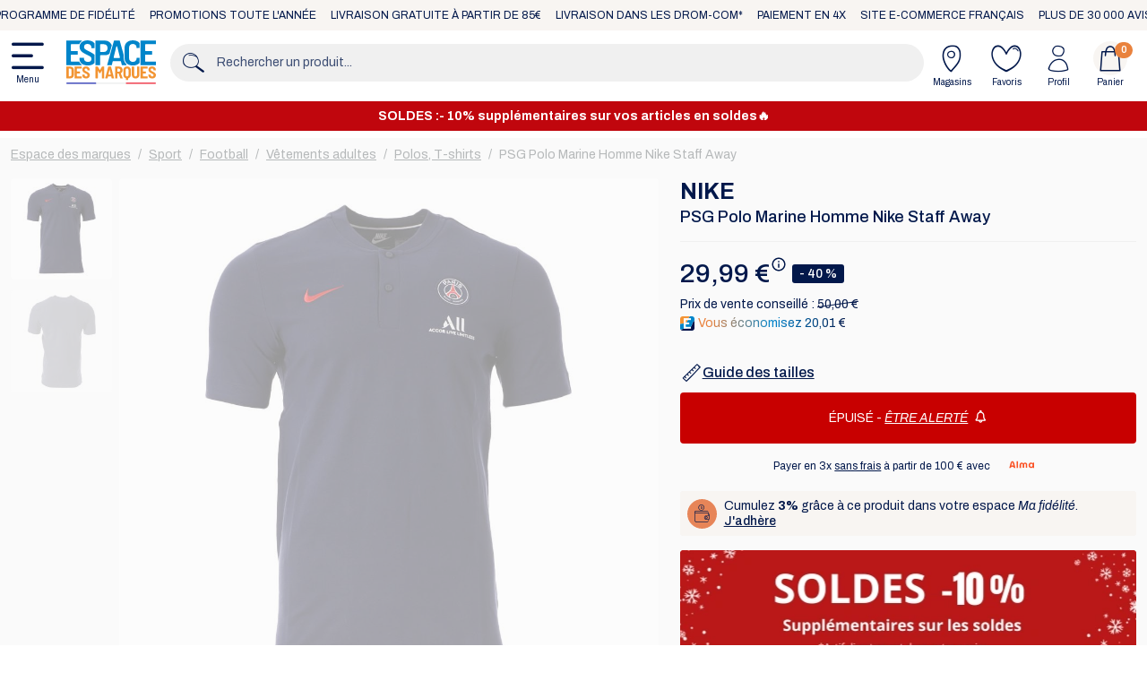

--- FILE ---
content_type: text/html; charset=UTF-8
request_url: https://www.espace-des-marques.com/fr/111220/psg-polo-marine-homme-nike-staff-away
body_size: 12780
content:
<!DOCTYPE html><html lang="fr"> <head> <meta charset="utf-8"> <meta http-equiv="X-UA-Compatible" content="IE=edge"> <meta content="width=device-width, initial-scale=1, maximum-scale=1, user-scalable=no" name="viewport"> <link rel="apple-touch-icon" sizes="180x180" href="/apple-touch-icon.png"> <link rel="icon" type="image/png" sizes="32x32" href="/favicon-32x32.png"> <link rel="icon" type="image/png" sizes="16x16" href="/favicon-16x16.png"> <link rel="icon" href="/favicon.ico" /> <link rel="manifest" href="/manifest.webmanifest"> <meta name="apple-mobile-web-app-title" content="EDM.com"> <meta name="application-name" content="EDM.com"> <meta name="theme-color" content="#ffffff"> <title>PSG Polo Marine Homme Nike Staff Away | Espace des marques</title> <meta name="title" content="PSG Polo Marine Homme Nike Staff Away" /> <meta name="description" content="PSG Polo Marine Homme Nike Staff Away à saisir en déstockage chez Espace des Marques, l&#039;expert en bonnes affaires !" /> <script nonce="0C131ILr5MLgLEki1wjyUg==" type="application/ld+json">[{"@context":"https://schema.org","@type":"Product","name":"PSG Polo Marine Homme Nike Staff Away","description":"Craquez pour le polo du Paris Saint Germain Coloris : Marine\u00a0 Coupe ajust\u00e9e\u00a0 Col en v Manches courtes\u00a0 Blason PSG x logo Jordan thermocoll\u00e9s Sponsor floqu\u00e9 Technologie VaporKnit Composition : 100% polyester ","brand":{"type":"Brand","name":"Nike"},"sku":"CK9269-411","image":["https://www.espace-des-marques.com/media/cache/shop_product_original/46/79/9d88becf8a25bc439d9e7d328218.jpg","https://www.espace-des-marques.com/media/cache/shop_product_original/a6/4d/292192e66cdbce8100df79d6061b.jpg"],"offers":{"@type":"Offer","url":"https://www.espace-des-marques.com/fr/111220/psg-polo-marine-homme-nike-staff-away","priceCurrency":"EUR","price":"29.99","availability":"https://schema.org/OutOfStock","hasMerchantReturnPolicy":{"@type":"MerchantReturnPolicy","applicableCountry":["fr","de","at","be","bg","hr","cz","dk","es","ee","fi","hu","ie","it","lv","lt","lu","nl","pl","pt","ro","sk","si","se","gb","gr","mc","mq","gf","re","gp"],"returnPolicyCategory":"https://schema.org/MerchantReturnFiniteReturnWindow","merchantReturnDays":60}}}]</script> <script nonce="0C131ILr5MLgLEki1wjyUg==" type="application/ld+json">[{"@context":"https://schema.org","@type":"BreadcrumbList","itemListElement":[{"@type":"ListItem","position":1,"name":"Accueil","item":"https://www.espace-des-marques.com/fr/"},{"@type":"ListItem","position":2,"name":"Sport","item":"https://www.espace-des-marques.com/fr/sport"},{"@type":"ListItem","position":3,"name":"Football","item":"https://www.espace-des-marques.com/fr/sport/football"},{"@type":"ListItem","position":4,"name":"V\u00eatements adultes","item":"https://www.espace-des-marques.com/fr/sport/football/vetements-adultes"},{"@type":"ListItem","position":5,"name":"Polos, T-shirts","item":"https://www.espace-des-marques.com/fr/sport/football/vetements-adultes/polos-t-shirts"},{"@type":"ListItem","position":6,"name":"PSG Polo Marine Homme Nike Staff Away"}]}]</script> <script defer nonce="0C131ILr5MLgLEki1wjyUg==" charset="utf-8" src="https://widgets.rr.skeepers.io/product/c2490df6-dd6b-4b73-b95f-ea87f4f49241/7d991679-f295-4608-8b2b-3ad7530fa0fc.js"></script> <link rel="canonical" href="https://www.espace-des-marques.com/fr/111220/psg-polo-marine-homme-nike-staff-away" /> <link rel="stylesheet" href="/build/app/shop/shop.67189977.css"><link rel="stylesheet" href="/bundles/payplugsyliuspayplugplugin/assets/shop/oney_common/index.css"> <script nonce="0C131ILr5MLgLEki1wjyUg==" type="text/javascript"> var gtmEnhancedEcommerceCurrencyCode = 'EUR';</script> <script nonce="0C131ILr5MLgLEki1wjyUg==" type="text/javascript"> window.dataLayer = window.dataLayer || []; window.dataLayer.push({"env":"prod","route":"sylius_shop_product_show","channel":{"code":"edm_com","name":"Espace des marques"},"locale":"fr","currency":"EUR"}); </script><script nonce="0C131ILr5MLgLEki1wjyUg==">(function(w,d,s,l,i){w[l]=w[l]||[];w[l].push({'gtm.start': new Date().getTime(),event:'gtm.js'});var f=d.getElementsByTagName(s)[0], j=d.createElement(s),dl=l!='dataLayer'?'&l='+l:'';j.async=true;j.src= 'https://www.googletagmanager.com/gtm.js?id='+i+dl+''; j.setAttribute('nonce', '0C131ILr5MLgLEki1wjyUg=='); f.parentNode.insertBefore(j,f); })(window,document,'script','dataLayer','GTM-K8MNJCFN');</script> </head> <body id="shop" class="d-flex flex-column min-vh-100 product-show product-sold-out" data-server="check-ssl"> <noscript><iframe src="https://www.googletagmanager.com/ns.html?id=GTM-K8MNJCFN" height="0" width="0" style="display:none;visibility:hidden"></iframe></noscript> <div id="top-bar"> <nav class="container-fluid marquee"> <div class="marquee-content"> <div class="p-2">Paiement en 4x</div> <div class="p-2">Site e-commerce français</div> <div class="p-2">Plus de 30 000 avis</div> <div class="p-2">Retour sous 60 jours</div> <div class="p-2">Programme de fidélité</div> <div class="p-2">Promotions toute l&#039;année</div> <div class="p-2">Livraison gratuite à partir de 85€</div> <div class="p-2">Livraison dans les DROM-COM*</div> </div> <div aria-hidden="true" class="marquee-content"> <div class="p-2">Paiement en 4x</div> <div class="p-2">Site e-commerce français</div> <div class="p-2">Plus de 30 000 avis</div> <div class="p-2">Retour sous 60 jours</div> <div class="p-2">Programme de fidélité</div> <div class="p-2">Promotions toute l&#039;année</div> <div class="p-2">Livraison gratuite à partir de 85€</div> <div class="p-2">Livraison dans les DROM-COM*</div> </div> </nav></div> <div class="shop-wrapper position-relative"> <div id="header" class="sticky-top d-flex flex-column align-items-center"> <header class="container d-flex"> <div id="header-logo" class="logo align-items-center d-flex p-2 ps-0 pe-3"> <button class="ps-0" type="button" data-bs-toggle="offcanvas" data-bs-target="#menu"> <i class="icon icon-menu"></i> Menu </button> <a href="/fr/"> <img class="logo" src="/assets/logo.svg" alt="Espace des marques" /></a> </div> <div id="header-search" class="search form align-self-center pt-2 pb-2 px-0 flex-grow-1"> <div class="input-group"> <div class="input-group-prepend"> <span class="input-group-text pe-0"><i class="icon icon-search"></i></span> </div> <input id="global-search" type="search" data-ref="L2ZyL3JlY2hlcmNoZS9hamF4L3Byb2R1Y3Rz" class="form-control" placeholder="Rechercher un produit..."> </div> </div> <div id="header-actions" class="actions align-self-center pl-2"> <ul class="nav col-12 col-lg-auto my-0 justify-content-center my-md-0 text-small"> <li> <a href="/fr/magasins/" class="nav-link pb-0"><i class="icon icon-store"></i>Magasins</a> </li> <li> <a href="/fr/wishlist/" class="nav-link pb-0"> <i class="icon icon-heart" id="icon-nav-link-wishlist" data-item-number="0"></i>Favoris </a> </li> <li> <a href="/fr/mon-compte" class="nav-link pb-0"><i class="icon icon-profile"></i>Profil</a> </li> <li> <a href="/fr/panier" class="nav-link position-relative pb-0"> <i class="icon circle icon-cart"></i>Panier <span id="quantity-cart-item" class="position-absolute translate-middle badge rounded-pill bg-orange">0 </span></a> </li> </ul> </div> </header> <div id="search-container" class="position-relative w-100"> <div id="search-content" class="container position-absolute start-50 translate-middle-x w-100 py-3 bg-white"> <div class="row justify-content-end px-3"> <div class="btn btn-close p-2"><i class="icon icon-close"></i></div> </div> <div class="row px-1 px-md-3"> <div class="col-12 d-flex flex-column justify-content-around product-wrapper"> <div class="row px-2 px-md-0"> <span id="count-product-found" class="font-weight-medium empty"></span> </div> <div class="swiper-container"> <div class="swiper swiper-initialized swiper-horizontal swiper-backface-hidden swiper-search-product" data-type="product"> <div class="swiper-wrapper"> <div class="swiper-slide px-1"> <div class="card" aria-hidden="true"> <svg class="bd-placeholder-img card-img-top" width="100%" height="180" xmlns="http://www.w3.org/2000/svg" role="img" aria-label="Placeholder" preserveAspectRatio="xMidYMid slice" focusable="false"><title>Placeholder</title><rect width="100%" height="100%" fill="#868e96"></rect></svg> <div class="card-body"> <p class="card-text placeholder-glow"> <span class="placeholder col-8"></span> <span class="placeholder col-4"></span> </p> </div> </div> </div> <div class="swiper-slide px-1"> <div class="card" aria-hidden="true"> <svg class="bd-placeholder-img card-img-top" width="100%" height="180" xmlns="http://www.w3.org/2000/svg" role="img" aria-label="Placeholder" preserveAspectRatio="xMidYMid slice" focusable="false"><title>Placeholder</title><rect width="100%" height="100%" fill="#868e96"></rect></svg> <div class="card-body"> <p class="card-text placeholder-glow"> <span class="placeholder col-8"></span> <span class="placeholder col-4"></span> </p> </div> </div> </div> <div class="swiper-slide px-1"> <div class="card" aria-hidden="true"> <svg class="bd-placeholder-img card-img-top" width="100%" height="180" xmlns="http://www.w3.org/2000/svg" role="img" aria-label="Placeholder" preserveAspectRatio="xMidYMid slice" focusable="false"><title>Placeholder</title><rect width="100%" height="100%" fill="#868e96"></rect></svg> <div class="card-body"> <p class="card-text placeholder-glow"> <span class="placeholder col-8"></span> <span class="placeholder col-4"></span> </p> </div> </div> </div> <div class="swiper-slide px-1"> <div class="card" aria-hidden="true"> <svg class="bd-placeholder-img card-img-top" width="100%" height="180" xmlns="http://www.w3.org/2000/svg" role="img" aria-label="Placeholder" preserveAspectRatio="xMidYMid slice" focusable="false"><title>Placeholder</title><rect width="100%" height="100%" fill="#868e96"></rect></svg> <div class="card-body"> <p class="card-text placeholder-glow"> <span class="placeholder col-8"></span> <span class="placeholder col-4"></span> </p> </div> </div> </div> <div class="swiper-slide px-1"> <div class="card" aria-hidden="true"> <svg class="bd-placeholder-img card-img-top" width="100%" height="180" xmlns="http://www.w3.org/2000/svg" role="img" aria-label="Placeholder" preserveAspectRatio="xMidYMid slice" focusable="false"><title>Placeholder</title><rect width="100%" height="100%" fill="#868e96"></rect></svg> <div class="card-body"> <p class="card-text placeholder-glow"> <span class="placeholder col-8"></span> <span class="placeholder col-4"></span> </p> </div> </div> </div> <div class="swiper-slide px-1"> <div class="card" aria-hidden="true"> <svg class="bd-placeholder-img card-img-top" width="100%" height="180" xmlns="http://www.w3.org/2000/svg" role="img" aria-label="Placeholder" preserveAspectRatio="xMidYMid slice" focusable="false"><title>Placeholder</title><rect width="100%" height="100%" fill="#868e96"></rect></svg> <div class="card-body"> <p class="card-text placeholder-glow"> <span class="placeholder col-8"></span> <span class="placeholder col-4"></span> </p> </div> </div> </div> <div class="swiper-slide px-1"> <div class="card" aria-hidden="true"> <svg class="bd-placeholder-img card-img-top" width="100%" height="180" xmlns="http://www.w3.org/2000/svg" role="img" aria-label="Placeholder" preserveAspectRatio="xMidYMid slice" focusable="false"><title>Placeholder</title><rect width="100%" height="100%" fill="#868e96"></rect></svg> <div class="card-body"> <p class="card-text placeholder-glow"> <span class="placeholder col-8"></span> <span class="placeholder col-4"></span> </p> </div> </div> </div> <div class="swiper-slide px-1"> <div class="card" aria-hidden="true"> <svg class="bd-placeholder-img card-img-top" width="100%" height="180" xmlns="http://www.w3.org/2000/svg" role="img" aria-label="Placeholder" preserveAspectRatio="xMidYMid slice" focusable="false"><title>Placeholder</title><rect width="100%" height="100%" fill="#868e96"></rect></svg> <div class="card-body"> <p class="card-text placeholder-glow"> <span class="placeholder col-8"></span> <span class="placeholder col-4"></span> </p> </div> </div> </div> </div> </div> <div id="swiper-cart-navigation" class="d-none d-md-block"> <div class="swiper-button-next"> <i class="icon circle icon-right-arrow"></i></div><div class="swiper-button-prev"> <i class="icon circle icon-left-arrow"></i></div> </div> </div> <div class="row d-flex justify-content-center mt-2"> <a id="show-search-result" data-ref="L2ZyL3JlY2hlcmNoZS9wcm9kdWl0cy8=" class="btn btn-primary w-fit-content disabled">Voir tous les résultats</a> </div> </div> <div class="d-none align-items-center justify-content-center text-center my-3 no-result"> <span>Nous n&#039;avons pas trouvé de produits correspondant à votre recherche.</span> </div> </div> </div></div></div><div id="sticky-spacer" class="d-block d-sm-none"></div> <nav id="menu-highlight" class="container d-flex"> <ul class="nav nav-pills" > </ul> </nav> <div class="banner-container banner-head mt-2" id="banner-head-773552"> <div class="banner-wrapper container position-relative d-flex justify-content-center align-items-center py-2 flex-column flex-md-row"> <div class="content"> <div class="title text-center font-weight-bold text-2 text-sm-3 lh-sm"> SOLDES :- 10% supplémentaires sur vos articles en soldes🔥 </div> </div> </div> <style> #banner-head-773552 { background-color: #C0060D; } #banner-head-773552 .banner-wrapper { background-color: #C0060D; } </style> </div> <div class="offcanvas offcanvas-start" id="menu" tabindex="-1" aria-labelledby="offcanvas-menu"> <div class="offcanvas-header"> <div class="offcanvas-title my-0" id="offcanvas-menu">Bonjour </div> <a href="#close" class="btn btn-close" data-bs-dismiss="offcanvas"><i class="icon icon-close"></i></a> </div> <div class="offcanvas-body pt-0 pb-2 px-0" data-js-is-empty="true"> <div class="row px-3 w-100 mx-auto overflow-hidden"> <div class="menu-placeholder border-0 px-0 pb-2" aria-hidden="true"> <p class="card-text placeholder-glow text-end"> <span class="placeholder" style="width:100%;height:60px;"></span> </p> </div> <div class="menu-placeholder border-0 px-0 pb-2" aria-hidden="true"> <p class="card-text placeholder-glow text-end"> <span class="placeholder" style="width:100%;height:60px;"></span> </p> </div> <div class="menu-placeholder border-0 px-0 pb-2" aria-hidden="true"> <p class="card-text placeholder-glow text-end"> <span class="placeholder" style="width:100%;height:60px;"></span> </p> </div> <div class="menu-placeholder border-0 px-0 pb-2" aria-hidden="true"> <p class="card-text placeholder-glow text-end"> <span class="placeholder" style="width:100%;height:60px;"></span> </p> </div> <div class="menu-placeholder border-0 px-0 pb-2" aria-hidden="true"> <p class="card-text placeholder-glow text-end"> <span class="placeholder" style="width:100%;height:60px;"></span> </p> </div> <div class="menu-placeholder border-0 px-0 pb-2" aria-hidden="true"> <p class="card-text placeholder-glow text-end"> <span class="placeholder" style="width:100%;height:60px;"></span> </p> </div> <div class="menu-placeholder border-0 px-0 pb-2" aria-hidden="true"> <p class="card-text placeholder-glow text-end"> <span class="placeholder" style="width:100%;height:60px;"></span> </p> </div> <div class="menu-placeholder border-0 px-0 pb-2" aria-hidden="true"> <p class="card-text placeholder-glow text-end"> <span class="placeholder" style="width:100%;height:60px;"></span> </p> </div> <div class="menu-placeholder border-0 px-0 pb-2" aria-hidden="true"> <p class="card-text placeholder-glow text-end"> <span class="placeholder" style="width:100%;height:60px;"></span> </p> </div> <div class="row mx-0 px-0 py-2"> <div class="col-1 px-0"> <p class="card-text placeholder-glow text-start"> <span class="placeholder rounded-circle" style="width:20px;height:20px;"></span> </p> </div> <div class="col-11 px-0"> <p class="card-text placeholder-glow"> <span class="placeholder w-50"></span> </p> </div> </div> <div class="row mx-0 px-0 py-2"> <div class="col-1 px-0"> <p class="card-text placeholder-glow text-start"> <span class="placeholder rounded-circle" style="width:20px;height:20px;"></span> </p> </div> <div class="col-11 px-0"> <p class="card-text placeholder-glow"> <span class="placeholder w-25"></span> </p> </div> </div> <div class="row mx-0 px-0 py-2"> <div class="col-1 px-0"> <p class="card-text placeholder-glow text-start"> <span class="placeholder rounded-circle" style="width:20px;height:20px;"></span> </p> </div> <div class="col-11 px-0"> <p class="card-text placeholder-glow"> <span class="placeholder w-50"></span> </p> </div> </div> <div class="row mx-0 px-0 py-2"> <div class="col-1 px-0"> <p class="card-text placeholder-glow text-start"> <span class="placeholder rounded-circle" style="width:20px;height:20px;"></span> </p> </div> <div class="col-11 px-0"> <p class="card-text placeholder-glow"> <span class="placeholder w-25"></span> </p> </div> </div> </div> </div></div> <main class="main-content container-fluid mt-2 mb-5 position-relative"> <div class="container-product row pt-2 pb-1"> <div class="container product-wrapper" id="product-show-container"> <nav id="wrapper-breadcrumb" aria-label="breadcrumb"> <ol class="breadcrumb mb-0 mb-md-3"> <li class="breadcrumb-item"> <a data-label="Accueil" href="/fr/"> <i class="icon-previous text-7 me-2"></i> <span>Espace des marques</span> </a> </li> <li class="breadcrumb-item"> <a data-label="Sport" href="/fr/sport"> <i class="icon-previous text-7 me-2"></i> <span>Sport</span> </a> </li> <li class="breadcrumb-item"> <a data-label="Football" href="/fr/sport/football"> <i class="icon-previous text-7 me-2"></i> <span>Football</span> </a> </li> <li class="breadcrumb-item"> <a data-label="Vêtements adultes" href="/fr/sport/football/vetements-adultes"> <i class="icon-previous text-7 me-2"></i> <span>Vêtements adultes</span> </a> </li> <li class="breadcrumb-item"> <a data-label="Polos, T-shirts" href="/fr/sport/football/vetements-adultes/polos-t-shirts"> <i class="icon-previous text-7 me-2"></i> <span>Polos, T-shirts</span> </a> </li> <li data-label="PSG Polo Marine Homme Nike Staff Away" class="breadcrumb-item active" aria-current="page"> <span>PSG Polo Marine Homme Nike Staff Away</span> </li> </ol> </nav> <div class="row mb-4 mb-md-6"> <div class="col-12 col-md-7"> <div class="swiper-container d-flex swiper-product-image-container position-sticky swiper-container-inside swiper-container-thumbs"> <div class="actions-wishlist p-1"> <div class="cta" data-click-available="1"> <i class="icon icon-heart" id="add_111220_to_wishlist" data-ref-action="add" data-ref="L2ZyL3dpc2hsaXN0L2FkZC9hamF4LzExMTIyMA==" ></i> </div></div> <div class="position-relative swiper-vertical d-none d-sm-flex align-items-center thumbs-list"> <div class="swiper swiper-product-thumbs"> <div class="swiper-wrapper"> <div class="swiper-slide"> <img src="https://www.espace-des-marques.com/media/cache/shop_product_thumb/46/79/9d88becf8a25bc439d9e7d328218.jpg" class="rounded-1 img-fluid carousel-image" alt="PSG Polo Marine Homme Nike Staff Away pas cher"> </div> <div class="swiper-slide"> <img src="https://www.espace-des-marques.com/media/cache/shop_product_thumb/a6/4d/292192e66cdbce8100df79d6061b.jpg" class="rounded-1 img-fluid carousel-image" alt="PSG Polo Marine Homme Nike Staff Away vue 2"> </div> </div> </div> <div class="swiper-button-next"> <i class="icon circle icon-right-arrow"></i></div><div class="swiper-button-prev"> <i class="icon circle icon-left-arrow"></i></div> </div> <div class="swiper swiper-product-top position-relative ms-0 ms-sm-2"> <div class="swiper-wrapper"> <div class="swiper-slide"> <div class="swiper-zoom-container"> <img src="https://www.espace-des-marques.com/media/cache/shop_product_original/46/79/9d88becf8a25bc439d9e7d328218.jpg" class="rounded-1 img-fluid carousel-image" alt="PSG Polo Marine Homme Nike Staff Away pas cher" loading="lazy"> </div> </div> <div class="swiper-slide"> <div class="swiper-zoom-container"> <img src="https://www.espace-des-marques.com/media/cache/shop_product_original/a6/4d/292192e66cdbce8100df79d6061b.jpg" class="rounded-1 img-fluid carousel-image" alt="PSG Polo Marine Homme Nike Staff Away vue 2" loading="lazy"> </div> </div> </div> <div class="d-sm-none swiper-pagination"></div> <div class="flag-wrapper d-flex flex-column position-absolute"> </div> </div> </div> </div> <div class="col-12 col-md-5 mb-0"> <div class="information-wrapper d-flex flex-column justify-content-center justify-content-md-start mb-3"> <div class="info-container d-flex flex-column justify-content-center align-items-center align-items-md-start mt-4 mt-md-0"> <h2 class="mb-0"><a href="/fr/marques/nike" class="text-6 text-md-7 text-decoration-none font-weight-bold text-uppercase lh-1">Nike</a></h2> <h1 class="text-5 text-center text-md-start mt-1 mb-0 lh-sm">PSG Polo Marine Homme Nike Staff Away</h1> <a href="#product-description" class="position-relative stretched-link review-container text-decoration-none d-flex justify-content-center justify-content-md-start align-items-center mt-1"> <div class="skeepers_product__stars" data-product-id="111220"></div> </a> </div> <hr class="mb-1 d-none d-md-block"> <div class="price-container my-2"> <div class="content d-flex flex-column align-items-center align-items-md-start justify-content-center"> <div class="price d-flex justify-content-center align-items-center"> <span class="main-price text-7 text-md-8 position-relative pe-3"> <button type="button" class="px-0 text-navy font-weight-bold" id="price-information" data-bs-toggle="tooltip" data-bs-placement="top" data-bs-html="true" data-bs-custom-class="tooltip-price" data-bs-title="Prix TVA incluse <br/> Meilleur prix sur 30 jours: 29,99 €"> 29,99 € <img class="rounded-circle position-absolute mt-1" src="/assets/icon-info.svg" alt="info" /> </button> </span> <span class="h-fit-content bg-navy rounded text-white ms-2 text-3 font-weight-medium px-2">- 40 %</span> </div> <p class="text-3 mb-0">Prix de vente conseillé : <span class="text-decoration-line-diagonal">50,00 €</span></p> <div class="d-flex align-items-center "> <img src="/favicon-16x16.png" /> <p class="text-3 mb-0 ms-1 text-economy">Vous économisez 20,01 €</p></div> </div> <div class="ease-payment"></div> </div> </div> <button class="d-flex ps-0 border-0 bg-transparent text-navy text-4 mt-4" type="button" data-bs-toggle="offcanvas" data-bs-target="#sizeguide"> <i class="icon icon-rule text-7"></i> <span class="text-decoration-underline font-weight-medium">Guide des tailles</span> </button> <div class="offcanvas offcanvas-end" id="sizeguide" tabindex="-1" aria-labelledby="offcanvas-sizeguide"> <div class="offcanvas-header"> <div class="offcanvas-title text-5 text-center lh-base" id="offcanvas-sizeguide"> <div class="text-uppercase text-1 text-gray-dark lh-1">Guide des tailles</div> T-shirts/Hauts Homme NIKE </div> <a href="#close" class="btn btn-close" data-bs-dismiss="offcanvas"><i class="icon icon-close"></i></a> </div> <div class="offcanvas-body pt-0 pb-2 px-0"> <ul class="nav nav-pills d-flex justify-content-center d-none" id="sizeguide-tab"> <li class="nav-item rounded-1 bg-gray-light me-2 mb-2" role="presentation"> <button class="nav-link p-3 py-2 text-2 active" data-bs-target="#sizeguide-content-157" id="sizeguide-tab-157" data-bs-toggle="pill" data-bs-target="#pills-home" type="button" role="tab" aria-controls="pills-home">T-shirts et Hauts homme Nike</button> </li> </ul> <div class="tab-content" id="sizeguide-tab-content"> <div class="tab-pane show active" id="sizeguide-content-157"> <div class="legend d-flex align-items-center mt-2 mb-3 px-3 pe-6"> <img src="/assets/sizeguide/waist_chest_circumference.svg" alt="" /> <div class="text text-4 font-weight-medium"> Comment prendre vos mesures ? <p class="text-2 font-weight-normal">1. Poitrine : Prendre la mesure autour de votre poitrine sous les aisselles.<br>2. Taille : Prendre la mesure autour de la taille à l’endroit le plus mince</p> </div> </div> <div class="sizeguide-table w-100 overflow-auto"> <table class="ui celled small compact table table-bordered table-striped mb-0"> <tr> <th class="text-center text-2 font-weight-medium lh-sm align-middle">TAILLE INTERNATIONALE</th> <th class="text-center text-2 font-weight-medium lh-sm align-middle">TOUR DE POITRINE</th> <th class="text-center text-2 font-weight-medium lh-sm align-middle">TOUR DE TAILLE</th> </tr> <tr> <td class="text-center text-2 lh-sm align-middle">XXS</td> <td class="text-center text-2 lh-sm align-middle">72-80 CM</td> <td class="text-center text-2 lh-sm align-middle">57-65CM</td> </tr> <tr> <td class="text-center text-2 lh-sm align-middle">XS</td> <td class="text-center text-2 lh-sm align-middle">80-88 CM</td> <td class="text-center text-2 lh-sm align-middle">65-73CM</td> </tr> <tr> <td class="text-center text-2 lh-sm align-middle">S</td> <td class="text-center text-2 lh-sm align-middle">88-96 CM</td> <td class="text-center text-2 lh-sm align-middle">73-81CM</td> </tr> <tr> <td class="text-center text-2 lh-sm align-middle">M</td> <td class="text-center text-2 lh-sm align-middle">96-104 CM</td> <td class="text-center text-2 lh-sm align-middle">81-89CM</td> </tr> <tr> <td class="text-center text-2 lh-sm align-middle">L</td> <td class="text-center text-2 lh-sm align-middle">104-112 CM</td> <td class="text-center text-2 lh-sm align-middle">89-97CM</td> </tr> <tr> <td class="text-center text-2 lh-sm align-middle">XL</td> <td class="text-center text-2 lh-sm align-middle">112-124 CM</td> <td class="text-center text-2 lh-sm align-middle">97-109CM</td> </tr> <tr> <td class="text-center text-2 lh-sm align-middle">XXL</td> <td class="text-center text-2 lh-sm align-middle">124-136 CM</td> <td class="text-center text-2 lh-sm align-middle">109-121CM</td> </tr> <tr> <td class="text-center text-2 lh-sm align-middle">3XL</td> <td class="text-center text-2 lh-sm align-middle">136-148 CM</td> <td class="text-center text-2 lh-sm align-middle">121-133CM</td> </tr> <tr> <td class="text-center text-2 lh-sm align-middle">4XL</td> <td class="text-center text-2 lh-sm align-middle">148-160 CM</td> <td class="text-center text-2 lh-sm align-middle">133-145CM</td> </tr> </table> </div> </div> </div> <div class="text text-4 font-weight-medium text-center mt-6 mb-3 px-6"> Vous hésitez toujours ? <p class="text-2 font-weight-normal">Notre service client répond à vos questions du lundi au jeudi de 09h à 18h et le vendredi de 09h à 17h. <a href="/fr/contact/">Contactez-nous</a></p> </div> </div> </div> <div class="product-add-cart bg-gray-ultra-light position-sticky mt-1 my-2"> <div class="container-fluid btn btn-danger rounded-1 text-center px-4 py-3 my-1" data-variants="[{&quot;actionAddCart&quot;:&quot;\/product\/ajax\/add-cart\/ck9269_411_m_65c92ffe95af3&quot;,&quot;labelAddCart&quot;:&quot;M&quot;,&quot;codeAlerting&quot;:&quot;ck9269_411_m_65c92ffe95af3&quot;,&quot;labelAlerting&quot;:&quot;\u00eatre alert\u00e9&quot;,&quot;labelStock&quot;:&quot;\u00c9puis\u00e9&quot;,&quot;hasStock&quot;:false},{&quot;actionAddCart&quot;:&quot;\/product\/ajax\/add-cart\/ck9269_411_l_65c92ffe945a8&quot;,&quot;labelAddCart&quot;:&quot;L&quot;,&quot;codeAlerting&quot;:&quot;ck9269_411_l_65c92ffe945a8&quot;,&quot;labelAlerting&quot;:&quot;\u00eatre alert\u00e9&quot;,&quot;labelStock&quot;:&quot;\u00c9puis\u00e9&quot;,&quot;hasStock&quot;:false},{&quot;actionAddCart&quot;:&quot;\/product\/ajax\/add-cart\/ck9269_411_xl_65c92ffe96c6a&quot;,&quot;labelAddCart&quot;:&quot;XL&quot;,&quot;codeAlerting&quot;:&quot;ck9269_411_xl_65c92ffe96c6a&quot;,&quot;labelAlerting&quot;:&quot;\u00eatre alert\u00e9&quot;,&quot;labelStock&quot;:&quot;\u00c9puis\u00e9&quot;,&quot;hasStock&quot;:false}]" > <span class="text-uppercase text-white">Épuisé - <span class="text-decoration-underline fst-italic">Être alerté</span></span> <i class="icon icon-bell text-white fw-bold ms-1"></i> </div> </div><div class="mb-0 d-flex justify-content-center align-items-center text-2 mb-3"><span class="me-3">Payer en 3x <u>sans frais</u> à partir de 100 € avec</span><i class="icon icon-svg icon-alma text-3 ms-1"></i></div> <div class="loyalty-card bg-gray-light p-2 rounded-2 my-3"> <div class="d-flex justify-content-center align-items-center"> <div class="rounded-circle p-1 bg-loyalty d-flex h-fit-content"> <i class="icon icon-loyalty text-7 text-navy font-weight-medium"></i> </div> <div class="text-3 ms-2 lh-sm">Cumulez <strong>3%</strong> grâce à ce produit dans votre espace <span class="fst-italic">Ma&nbsp;fidélité</span>. <a class="font-weight-medium" href="/fr/mon-compte/ma-fidelite">J'adhère</a></div> </div> </div> <div class="banner-container banner-product-description rounded-1 my-3" id="banner-product-description-924433826"> <div class="banner-wrapper container position-relative d-flex flex-column justify-content-end align-items-center rounded-1 py-3 px-5"> <div class="content"> </div> </div> <style> #banner-product-description-924433826 { background-color: #BA1818; } #banner-product-description-924433826 .banner-wrapper { background-color: #BA1818; } #banner-product-description-924433826 .container { background: url(https://www.espace-des-marques.com/media/cache/shop_banner_product_description/3a/18/20f4beb74d27ce40120851ab3776.webp) no-repeat center center; } </style> </div> <div class="accordion border rounded-1 px-3 py-1" id="more-information"> <div class="accordion-item bg-gray-ultra-light border-bottom"> <div class="accordion-header border-0 lh-1" id="product-description"> <button class="accordion-button bg-gray-ultra-light font-weight-medium" type="button" data-bs-toggle="collapse" data-bs-target="#collapseDescription" aria-expanded="true" aria-controls="collapseDescription"> <div class="d-flex flex-column align-items-start"> <span class="text-4 font-weight-bold">Description</span> <span class="mt-2 text-2">Référence CK9269-411</span> </div> </button> </div> <div id="collapseDescription" class="accordion-collapse collapse show" aria-labelledby="product-description" data-bs-parent="#more-information"> <div class="accordion-body text-break ql-editor"> <p>Craquez pour le polo du Paris Saint Germain</p> <ul> <li>Coloris : Marine </li> <li>Coupe ajustée </li> <li>Col en v</li> <li>Manches courtes </li> <li>Blason PSG x logo Jordan thermocollés</li> <li>Sponsor floqué</li> <li>Technologie VaporKnit</li> <li>Composition : 100% polyester</li> </ul> </div> <div class="my-2 text-3">Référence CK9269-411</div> </div> </div> <div class="accordion-item bg-gray-ultra-light"> <div class="accordion-header border-0 lh-1" id="product-shipping"> <button class="accordion-button bg-gray-ultra-light font-weight-medium collapsed" type="button" data-bs-toggle="collapse" data-bs-target="#collapseShipping" aria-expanded="false" aria-controls="collapseShipping"> <div class="d-flex flex-column align-items-start"> <span class="text-4 font-weight-bold">Livraison et retour</span> <span class="mt-2 text-2">Livraison GRATUITE à partir de 85&nbsp;€ d'achat</span> </div> </button> </div> <div id="collapseShipping" class="accordion-collapse collapse" aria-labelledby="product-shipping" data-bs-parent="#more-information"> <div class="accordion-body"> <div> <div class="font-weight-bold mb-3 text-4">Livraison</div> <p class="mb-0 font-weight-bold">5 à 6 jours ouvrés</p> <p class="mb-0 font-weight-light">En magasin : <span class="font-weight-bold">GRATUIT</span><br>En point relais : 3,99&nbsp;€<br>À domicile : 5,99&nbsp;€</p> <p class="mb-0 mt-2 font-weight-bold">24h - 48h ouvrées</p> <p class="mb-0 font-weight-light">Chronopost - En point relais : 6,99&nbsp;€<br>Chronopost - À domicile : 8,99&nbsp;€</p> <p class="mb-0 mt-2 font-weight-bold">Livraison GRATUITE à partir de 85&nbsp;&euro; d'achat</p> <div class="font-weight-bold mt-3 text-4">Retour et Remboursement</div> <p class="font-weight-light">Vous avez 30&nbsp;jours pour changer d’avis et faire un retour.<br>Téléchargez votre étiquette de retour pré-payée à partir de 2,99&nbsp;€&nbsp;TTC dans votre espace personnel.<br>Retour GRATUIT en magasin.</p> </div> </div> </div> </div> <div class="accordion-item bg-gray-ultra-light border-top"> <div class="accordion-header border-0 lh-1" id="product-review"> <button class="accordion-button bg-gray-ultra-light font-weight-medium collapsed" type="button" data-bs-toggle="collapse" data-bs-target="#collapseReview" aria-expanded="false" aria-controls="collapseReview"> <div class="d-flex flex-column align-items-start"> <span class="text-4 font-weight-bold mb-1">Avis</span> <div class="skeepers_product__stars" data-product-id="111220"></div> </div> </button> </div> <div id="collapseReview" class="accordion-collapse collapse" aria-labelledby="product-review" data-bs-parent="#more-information"> <div class="accordion-body"> <div class="skeepers_product__reviews mx-0" data-product-id="111220" data-locale="fr" data-price="29,99 €" data-currency="EUR" data-name="PSG Polo Marine Homme Nike Staff Away" data-ref="L2ZyLzExMTIyMC9wc2ctcG9sby1tYXJpbmUtaG9tbWUtbmlrZS1zdGFmZi1hd2F5" data-image-url="46/79/9d88becf8a25bc439d9e7d328218.jpg"> </div> </div> </div> </div></div> </div> </div> </div> </div> <div class="container mt-3 mt-md-6 px-0"> <div class="row"> <div class="col-12 product-wrapper"> <div class="widget-recommendation " data-recommendation-widget-url="/ajax/merchandising/product-recommendations?type=product_1&amp;productId=111220"></div><div class="widget-recommendation-placeholder row flex-nowrap w-100 w-md-85 mx-auto overflow-hidden "> <div class="card card-placeholder border-0 px-0 pe-2 pe-md-3" aria-hidden="true"> <svg class="bd-placeholder-img rounded-1 card-img-top" xmlns="http://www.w3.org/2000/svg" role="img" aria-label="Chargement..." preserveAspectRatio="xMidYMid slice" focusable="false"><title>Chargement...</title><rect width="100%" height="100%" fill="#b6b9ba"></rect></svg> <div class="card-body px-0 pt-1"> <div class="row mx-0"> <div class="col-9 px-0"> <p class="card-text placeholder-glow"> <span class="placeholder col-7"></span> <span class="placeholder col-11"></span> </p> </div> <div class="col-3 px-0"> <p class="card-text placeholder-glow text-end pt-1"> <span class="placeholder rounded-circle" style="width:40px;height:40px;"></span> </p> </div> </div> <div class="row mx-0"> <div class="col-12 px-0"> <p class="card-text placeholder-glow"> <span class="placeholder col-11 col-md-7"></span> </p> </div> </div> </div> </div> <div class="card card-placeholder border-0 px-0 pe-2 pe-md-3" aria-hidden="true"> <svg class="bd-placeholder-img rounded-1 card-img-top" xmlns="http://www.w3.org/2000/svg" role="img" aria-label="Chargement..." preserveAspectRatio="xMidYMid slice" focusable="false"><title>Chargement...</title><rect width="100%" height="100%" fill="#b6b9ba"></rect></svg> <div class="card-body px-0 pt-1"> <div class="row mx-0"> <div class="col-9 px-0"> <p class="card-text placeholder-glow"> <span class="placeholder col-7"></span> <span class="placeholder col-11"></span> </p> </div> <div class="col-3 px-0"> <p class="card-text placeholder-glow text-end pt-1"> <span class="placeholder rounded-circle" style="width:40px;height:40px;"></span> </p> </div> </div> <div class="row mx-0"> <div class="col-12 px-0"> <p class="card-text placeholder-glow"> <span class="placeholder col-11 col-md-7"></span> </p> </div> </div> </div> </div> <div class="card card-placeholder border-0 px-0 pe-2 pe-md-3" aria-hidden="true"> <svg class="bd-placeholder-img rounded-1 card-img-top" xmlns="http://www.w3.org/2000/svg" role="img" aria-label="Chargement..." preserveAspectRatio="xMidYMid slice" focusable="false"><title>Chargement...</title><rect width="100%" height="100%" fill="#b6b9ba"></rect></svg> <div class="card-body px-0 pt-1"> <div class="row mx-0"> <div class="col-9 px-0"> <p class="card-text placeholder-glow"> <span class="placeholder col-7"></span> <span class="placeholder col-11"></span> </p> </div> <div class="col-3 px-0"> <p class="card-text placeholder-glow text-end pt-1"> <span class="placeholder rounded-circle" style="width:40px;height:40px;"></span> </p> </div> </div> <div class="row mx-0"> <div class="col-12 px-0"> <p class="card-text placeholder-glow"> <span class="placeholder col-11 col-md-7"></span> </p> </div> </div> </div> </div> <div class="card card-placeholder border-0 px-0 pe-2 pe-md-3" aria-hidden="true"> <svg class="bd-placeholder-img rounded-1 card-img-top" xmlns="http://www.w3.org/2000/svg" role="img" aria-label="Chargement..." preserveAspectRatio="xMidYMid slice" focusable="false"><title>Chargement...</title><rect width="100%" height="100%" fill="#b6b9ba"></rect></svg> <div class="card-body px-0 pt-1"> <div class="row mx-0"> <div class="col-9 px-0"> <p class="card-text placeholder-glow"> <span class="placeholder col-7"></span> <span class="placeholder col-11"></span> </p> </div> <div class="col-3 px-0"> <p class="card-text placeholder-glow text-end pt-1"> <span class="placeholder rounded-circle" style="width:40px;height:40px;"></span> </p> </div> </div> <div class="row mx-0"> <div class="col-12 px-0"> <p class="card-text placeholder-glow"> <span class="placeholder col-11 col-md-7"></span> </p> </div> </div> </div> </div> <div class="card card-placeholder border-0 px-0 pe-2 pe-md-3" aria-hidden="true"> <svg class="bd-placeholder-img rounded-1 card-img-top" xmlns="http://www.w3.org/2000/svg" role="img" aria-label="Chargement..." preserveAspectRatio="xMidYMid slice" focusable="false"><title>Chargement...</title><rect width="100%" height="100%" fill="#b6b9ba"></rect></svg> <div class="card-body px-0 pt-1"> <div class="row mx-0"> <div class="col-9 px-0"> <p class="card-text placeholder-glow"> <span class="placeholder col-7"></span> <span class="placeholder col-11"></span> </p> </div> <div class="col-3 px-0"> <p class="card-text placeholder-glow text-end pt-1"> <span class="placeholder rounded-circle" style="width:40px;height:40px;"></span> </p> </div> </div> <div class="row mx-0"> <div class="col-12 px-0"> <p class="card-text placeholder-glow"> <span class="placeholder col-11 col-md-7"></span> </p> </div> </div> </div> </div> </div> <hr class="mt-3 mb-6"> <div class="widget-recommendation " data-recommendation-widget-url="/ajax/merchandising/product-recommendations?type=product_2&amp;productId=111220"></div><div class="widget-recommendation-placeholder row flex-nowrap w-100 w-md-85 mx-auto overflow-hidden "> <div class="card card-placeholder border-0 px-0 pe-2 pe-md-3" aria-hidden="true"> <svg class="bd-placeholder-img rounded-1 card-img-top" xmlns="http://www.w3.org/2000/svg" role="img" aria-label="Chargement..." preserveAspectRatio="xMidYMid slice" focusable="false"><title>Chargement...</title><rect width="100%" height="100%" fill="#b6b9ba"></rect></svg> <div class="card-body px-0 pt-1"> <div class="row mx-0"> <div class="col-9 px-0"> <p class="card-text placeholder-glow"> <span class="placeholder col-7"></span> <span class="placeholder col-11"></span> </p> </div> <div class="col-3 px-0"> <p class="card-text placeholder-glow text-end pt-1"> <span class="placeholder rounded-circle" style="width:40px;height:40px;"></span> </p> </div> </div> <div class="row mx-0"> <div class="col-12 px-0"> <p class="card-text placeholder-glow"> <span class="placeholder col-11 col-md-7"></span> </p> </div> </div> </div> </div> <div class="card card-placeholder border-0 px-0 pe-2 pe-md-3" aria-hidden="true"> <svg class="bd-placeholder-img rounded-1 card-img-top" xmlns="http://www.w3.org/2000/svg" role="img" aria-label="Chargement..." preserveAspectRatio="xMidYMid slice" focusable="false"><title>Chargement...</title><rect width="100%" height="100%" fill="#b6b9ba"></rect></svg> <div class="card-body px-0 pt-1"> <div class="row mx-0"> <div class="col-9 px-0"> <p class="card-text placeholder-glow"> <span class="placeholder col-7"></span> <span class="placeholder col-11"></span> </p> </div> <div class="col-3 px-0"> <p class="card-text placeholder-glow text-end pt-1"> <span class="placeholder rounded-circle" style="width:40px;height:40px;"></span> </p> </div> </div> <div class="row mx-0"> <div class="col-12 px-0"> <p class="card-text placeholder-glow"> <span class="placeholder col-11 col-md-7"></span> </p> </div> </div> </div> </div> <div class="card card-placeholder border-0 px-0 pe-2 pe-md-3" aria-hidden="true"> <svg class="bd-placeholder-img rounded-1 card-img-top" xmlns="http://www.w3.org/2000/svg" role="img" aria-label="Chargement..." preserveAspectRatio="xMidYMid slice" focusable="false"><title>Chargement...</title><rect width="100%" height="100%" fill="#b6b9ba"></rect></svg> <div class="card-body px-0 pt-1"> <div class="row mx-0"> <div class="col-9 px-0"> <p class="card-text placeholder-glow"> <span class="placeholder col-7"></span> <span class="placeholder col-11"></span> </p> </div> <div class="col-3 px-0"> <p class="card-text placeholder-glow text-end pt-1"> <span class="placeholder rounded-circle" style="width:40px;height:40px;"></span> </p> </div> </div> <div class="row mx-0"> <div class="col-12 px-0"> <p class="card-text placeholder-glow"> <span class="placeholder col-11 col-md-7"></span> </p> </div> </div> </div> </div> <div class="card card-placeholder border-0 px-0 pe-2 pe-md-3" aria-hidden="true"> <svg class="bd-placeholder-img rounded-1 card-img-top" xmlns="http://www.w3.org/2000/svg" role="img" aria-label="Chargement..." preserveAspectRatio="xMidYMid slice" focusable="false"><title>Chargement...</title><rect width="100%" height="100%" fill="#b6b9ba"></rect></svg> <div class="card-body px-0 pt-1"> <div class="row mx-0"> <div class="col-9 px-0"> <p class="card-text placeholder-glow"> <span class="placeholder col-7"></span> <span class="placeholder col-11"></span> </p> </div> <div class="col-3 px-0"> <p class="card-text placeholder-glow text-end pt-1"> <span class="placeholder rounded-circle" style="width:40px;height:40px;"></span> </p> </div> </div> <div class="row mx-0"> <div class="col-12 px-0"> <p class="card-text placeholder-glow"> <span class="placeholder col-11 col-md-7"></span> </p> </div> </div> </div> </div> <div class="card card-placeholder border-0 px-0 pe-2 pe-md-3" aria-hidden="true"> <svg class="bd-placeholder-img rounded-1 card-img-top" xmlns="http://www.w3.org/2000/svg" role="img" aria-label="Chargement..." preserveAspectRatio="xMidYMid slice" focusable="false"><title>Chargement...</title><rect width="100%" height="100%" fill="#b6b9ba"></rect></svg> <div class="card-body px-0 pt-1"> <div class="row mx-0"> <div class="col-9 px-0"> <p class="card-text placeholder-glow"> <span class="placeholder col-7"></span> <span class="placeholder col-11"></span> </p> </div> <div class="col-3 px-0"> <p class="card-text placeholder-glow text-end pt-1"> <span class="placeholder rounded-circle" style="width:40px;height:40px;"></span> </p> </div> </div> <div class="row mx-0"> <div class="col-12 px-0"> <p class="card-text placeholder-glow"> <span class="placeholder col-11 col-md-7"></span> </p> </div> </div> </div> </div> </div> </div> </div> </div> </main> <div id="product-out-of-stock-flash-message" class="d-none"> <div class="alert-toast position-fixed"> <div class="toast" role="alert" aria-live="assertive" aria-atomic="true"> <div class="alert alert-danger alert-dismissible fade show mx-auto"> <div class="hstack align-items-center"> <span class=" bg-red text-4 p-2 rounded-circle d-flex justify-content-center align-items-center m-2 p-1"> <i class="icon-close text-white "></i> </span> <div class="vstack ms-2"> <strong class="text-uppercase"> Erreur&nbsp; </strong> <span class="text-muted"> La quantité pour cette taille n&#039;est plus disponible </span> </div> </div> <button type="button" class="btn-close text-3 m-2" data-bs-dismiss="toast"></button> </div> </div> </div></div> <div class="offcanvas offcanvas-bottom position-relative" tabindex="-1" id="select-variant-canvas" aria-labelledby="offcanvasBottomLabel"> <button class="product-show-element btn-sizeguide-offcanvas position-absolute border-0 rounded-pill text-navy bg-white text-2 py-1 px-3 ps-2" type="button" data-bs-toggle="offcanvas" data-bs-target="#sizeguide"> <i class="icon icon-rule me-1 text-7 ps-1"></i> <span class="font-weight-medium" style="margin-top:2px;">Guide des tailles</span> </button> <div class="offcanvas-header flex-column align-items-start pb-2 pb-lg-0"> <div class="d-flex justify-content-between w-100"> <div class="w-10"></div> <div class="w-80 d-flex justify-content-center align-items-center"><span class="offcanvas-title text-4" id="offcanvasBottomLabel">Sélectionnez votre taille</span></div> <div class="w-10 d-flex justify-content-end"> <a href="#close" class="btn btn-close" data-bs-dismiss="offcanvas"><i class="icon icon-close font-weight-bold"></i></a> </div> </div> <div class="product-show-element"> <button class="btn-sizeguide-offcanvas d-none d-md-flex border-0 rounded-pill text-navy bg-white text-4 px-0 mt-3 mb-2 ms-n2" type="button" data-bs-toggle="offcanvas" data-bs-target="#sizeguide"> <i class="icon icon-rule me-1 text-7 ps-1"></i> <span class="font-weight-medium text-decoration-underline" style="margin-top:2px;">Guide des tailles</span> </button> <div class="product-advice-container d-none mt-3 mb-0 text-break w-100"> <div class="title text-3 text-lg-4 font-weight-medium">Notre conseil</div> <div class="content text-2"></div> </div> </div> </div> <hr class="mx-2 my-1 d-lg-none"> <div class="offcanvas-body px-0 pt-2 pb-4" id="select-variant-canvas-content"></div></div> <div class="offcanvas offcanvas-bottom add-product-cart-canvas" tabindex="-1" id="product-added-cart-canvas" aria-labelledby="offcanvasBottomLabel"> <div class="offcanvas-header"> <div class="w-10"></div> <div class="w-80 d-flex justify-content-center align-items-center"> <div class="position-relative"> <i class="icon circle icon-cart" style="font-size:30px"></i> <i class="icon-check text-white bg-orange rounded-circle position-absolute"></i> </div> <div class="ms-3 text-4 text-md-5 font-weight-medium"> Produit ajouté </div> </div> <div class="w-10 d-flex justify-content-end"> <a href="#close" class="btn btn-close" data-bs-dismiss="offcanvas"><i class="icon icon-close font-weight-bold"></i></a> </div></div> <div class="offcanvas-body pb-0 d-flex flex-column justify-content-between"> <div class="container-content"> <div class="product-just-added-cart d-none d-md-flex justify-content-evenly align-items-center pb-2"> <div class="container-img position-relative mx-2"> <div class="img-filter w-100 h-100 position-absolute bg-black bg-opacity-10"></div> <img src="" class="img-fluid" alt=""> </div> <div class="content d-flex flex-column justify-content-center w-100 mx-2"> <div class="d-flex align-items-center justify-content-between"> <ul class="list-unstyled my-O me-3" style="width: 170px;"> <li class="font-weight-medium product-brand text-4"></li> <li class="product-name text-2" style="white-space: nowrap;text-overflow: ellipsis;overflow: hidden;"></li> <li class="product-size text-4 font-weight-medium"></li> </ul> <span class="price text-4 font-weight-medium"></span> </div> </div> </div> <div class="border-bottom w-100 my-4 d-none d-lg-block"></div> <div class="d-flex flex-column product-wrapper mx-auto"> <div class="cart-panel-recommendation mx-auto" data-panel-recommendation="/ajax/merchandising/product-recommendations" data-widget-recommendation="add_to_cart"></div> <div class="widget-recommendation-placeholder row flex-nowrap w-100 w-md-85 mx-auto overflow-hidden "> <div class="card card-placeholder border-0 px-0 pe-2 pe-md-3" aria-hidden="true"> <svg class="bd-placeholder-img rounded-1 card-img-top" xmlns="http://www.w3.org/2000/svg" role="img" aria-label="Chargement..." preserveAspectRatio="xMidYMid slice" focusable="false"><title>Chargement...</title><rect width="100%" height="100%" fill="#b6b9ba"></rect></svg> <div class="card-body px-0 pt-1"> <div class="row mx-0"> <div class="col-9 px-0"> <p class="card-text placeholder-glow"> <span class="placeholder col-7"></span> <span class="placeholder col-11"></span> </p> </div> <div class="col-3 px-0"> <p class="card-text placeholder-glow text-end pt-1"> <span class="placeholder rounded-circle" style="width:40px;height:40px;"></span> </p> </div> </div> <div class="row mx-0"> <div class="col-12 px-0"> <p class="card-text placeholder-glow"> <span class="placeholder col-11 col-md-7"></span> </p> </div> </div> </div> </div> <div class="card card-placeholder border-0 px-0 pe-2 pe-md-3" aria-hidden="true"> <svg class="bd-placeholder-img rounded-1 card-img-top" xmlns="http://www.w3.org/2000/svg" role="img" aria-label="Chargement..." preserveAspectRatio="xMidYMid slice" focusable="false"><title>Chargement...</title><rect width="100%" height="100%" fill="#b6b9ba"></rect></svg> <div class="card-body px-0 pt-1"> <div class="row mx-0"> <div class="col-9 px-0"> <p class="card-text placeholder-glow"> <span class="placeholder col-7"></span> <span class="placeholder col-11"></span> </p> </div> <div class="col-3 px-0"> <p class="card-text placeholder-glow text-end pt-1"> <span class="placeholder rounded-circle" style="width:40px;height:40px;"></span> </p> </div> </div> <div class="row mx-0"> <div class="col-12 px-0"> <p class="card-text placeholder-glow"> <span class="placeholder col-11 col-md-7"></span> </p> </div> </div> </div> </div> </div> </div> </div> <div class="row container-cta-cart-summary mx-n3"> <div class="cart-summary-panel" data-ref="L2ZyL3Bhbmllci9hamF4L2luZm9ybWF0aW9u"> <div class="cart-amount-progress-bar"> <span id="info-text-delivery-amount" class="mt-4"></span> <div class="progress"> <div class="progress-bar" role="progressbar" aria-valuenow="0" aria-valuemin="0" aria-valuemax="100"> </div> </div> </div> <div class="cart-amount-info mt-3" id=""> <div class="d-flex justify-content-between"> <span class="text-3 font-weight-medium">Livraison</span> <span class="amount-shipping text-3 font-weight-medium">Gratuit</span> </div> <div class="d-flex justify-content-between"> <span class="text-4 font-weight-bold">Total TTC</span> <span class="amount-cart text-4 font-weight-bold">0,00 €</span> </div> </div> </div> <div class="cta bg-white d-flex justify-content-center pt-2 pb-4"> <a href="/fr/panier" class="btn btn-primary btn-lg text-uppercase w-100">Voir mon panier</a> </div> </div></div></div> <div class="offcanvas offcanvas-bottom position-relative h-auto" tabindex="-1" id="alertingOffcanvas" aria-labelledby="alertingOffcanvasLabel"> <div class="offcanvas-header justify-content-between"> <div class="w-10"></div> <div class="w-80 d-flex justify-content-center align-items-center"><span class="offcanvas-title text-4" id="alertingOffcanvasLabel">Être alerté</span></div> <div class="w-10 d-flex justify-content-end"> <a href="#close" class="btn btn-close" data-bs-dismiss="offcanvas"><i class="icon icon-close font-weight-bold"></i></a> </div> </div> <div class="offcanvas-body p-3 pb-4" id="alertingOffcanvasContent"> <span class="d-block w-90 text-center m-auto" id="alertingText">Vous souhaitez être informé quand votre article en taille <strong>%size%</strong> est de nouveau disponible.</span> <div class="alerting-form-container"> <form name="alerting" method="post" action="/fr/alerter/produit"><div class="form-floating"><input type="email" id="alerting_email" name="alerting[email]" required="required" placeholder=" " class="form-control" /><label for="alerting_email" class="form-label required">E-mail</label></div><div class="mb-3"><input type="text" id="alerting_code" name="alerting[code]" required="required" class="d-none form-control" /></div><button type="submit" class="btn btn-primary d-inline-block my-3 w-100" id="addToAlerting">Être alerté</button><input type="hidden" id="alerting__token" name="alerting[_token]" value="ad0a6e506d7f.S3JYq4PJhKr4sqsabNSjw5zaPGxXQopY66hW672Cnpg.fxE8-vSw3dy21el_O6f69M_vbSUmDbxrjssitPrz-NUyOB_Y55azxc_I-g" /></form> </div> <span class="text-1 d-block w-90 text-center m-auto lh-sm">Votre adresse email est uniquement utilisée pour vous alerter du retour en stock de votre article. Pour plus d'informations concernant le traitement de vos données personnelles <a href="/fr/cms/politique-de-confidentialites">cliquez ici</a>.</span> </div></div> <div id="alerting-product-variant-success" class="d-none"> <div class="alert-toast position-fixed"> <div class="toast" role="alert" aria-live="assertive" aria-atomic="true"> <div class="alert alert-success alert-dismissible fade show mx-auto"> <div class="hstack align-items-center"> <span class="bg-green text-7 rounded-circle d-flex justify-content-center align-items-center m-2 p-1"> <i class="icon-check text-white "></i> </span> <div class="vstack ms-2"> <strong class="text-uppercase"> Succès&nbsp; </strong> <span class="text-muted"> Vous serez informé lorsque votre taille sera de nouveau disponible. </span> </div> </div> <button type="button" class="btn-close text-3 m-2" data-bs-dismiss="toast"></button> </div> </div> </div></div> <div class="position-fixed vh-100 vw-100 loader-sneaker" data-loading="/assets/sneakers-animation.svg" id="page-loading"></div> <div class="fade" id="search-backdrop"></div> <div id="footer" class="pt-7 pt-md-10"> <footer> <div class="container-fluid wrapper p-0"> <div class="container"> <div class="row text-center"> <div id="newsletter" class="col-12 col-md-6 d-flex flex-column align-items-center justify-content-center"> <div class="content-wrapper"> <div class="text-8 lh-1 font-weight-bold">Newsletter</div> <p class="text-3 text-md-4 lh-1 mt-1 mb-2 mb-sm-3">Soyez avertis de nos nouveautés et de nos offres exceptionnelles&nbsp;!</p> </div> <div class="form-wrapper"> <div id="widget-spread-sylius"></div> <div class="text-1 text-start px-3 mt-1 mt-sm-2">Votre adresse email est utilisée pour vous envoyer nos offres commerciales. Vous pouvez vous désinscrire à tout moment en <a href='https://social-sb.com/gdpr/4667' target='_blank'>cliquant ici</a>. Pour plus d'informations concernant le traitement de vos données personnelles <a href='/fr/cms/politique-de-confidentialites'>cliquez ici</a>.</div> </div></div> <div id="loyalty" class="col-12 col-md-6 d-flex flex-column flex-md-row align-items-center justify-content-center"> <div class="content"> <h3 class="text-black text-handwriting text-8 text-lg-9">Ma&nbsp;Fidélité</h3> <p class="text-3 text-md-4 mt-3 mt-md-4 lh-sm">Bénéficiez de remises et d'avantages exclusifs toute l'année&nbsp;!</p> </div> <div class="d-none d-md-block mt-7 mx-3"> <i class="icon text-black icon-arrow-loyalty"></i> </div> <a href="/fr/ma-fidelite/" class="btn btn-loyalty mt-2">Je&nbsp;découvre</a></div> </div> </div> </div> <div id="customer-care"> <div class="container py-4 pb-3"> <div class="row justify-content-center"> <div class="col-4 col-md text-center"> <a data-id-mkt="customer_care__delivery" href="/fr/questions-reponses/livraison#thematic2"> <i class="icon icon-delivery text-9 text-blue"></i> <div class="text-2 text-md-4 mb-2 lh-sm text-blue text-uppercase">Expédition rapide</div> <p class="d-none d-sm-block text-2">Votre commande est prise en charge par nos équipes le plus rapidement possible.</p> </a> </div> <div class="col-4 col-md text-center"> <a data-id-mkt="customer_care__return" href="/fr/questions-reponses/retours-et-remboursements#thematic3"> <i class="icon icon-return text-9 text-blue"></i> <div class="text-2 text-md-4 mb-2 lh-sm text-blue text-uppercase">Retour sous 60 jours</div> <p class="d-none d-sm-block text-2">Vous disposez de 60j. à compter de l&#039;expédition de votre commande.</p> </a> </div> <div class="col-4 col-md text-center"> <a data-id-mkt="customer_care__support" href="/fr/contact/"> <i class="icon icon-support text-9 text-blue"></i> <div class="text-2 text-md-4 mb-2 lh-sm text-blue text-uppercase">Service clients</div> <p class="d-none d-sm-block text-2">02 51 20 87 09 Lundi au Jeudi de 9h à 18h. 9h-17h le Vendredi</p> </a> </div> <div class="col-5 col-xs-6 col-md text-center mt-3 mt-md-0"> <a data-id-mkt="customer_care__free_delivery" href="/fr/questions-reponses/livraison#thematic2"> <i class="icon icon-free-delivery text-9 text-blue"></i> <div class="text-2 text-md-4 mb-2 lh-sm text-blue text-uppercase">Livraison gratuite&nbsp;dès&nbsp;85&nbsp;&euro;</div> <p class="d-none d-sm-block text-2">Vous bénéficiez de la livraison gratuite dès 85&nbsp;€ d'achat.</p> </a> </div> <div class="col-5 col-xs-6 col-md text-center mt-3 mt-md-0"> <a data-id-mkt="customer_care__france" href="/fr/qui-sommes-nous"> <i class="icon icon-france text-9 text-blue"></i> <div class="text-2 text-md-4 mb-2 lh-sm text-blue text-uppercase">Site e-commerce Français</div> <p class="d-none d-sm-block text-2">Siège social basé en Vendée (85) et de nombreux magasins en France</p> </a> </div> </div> </div></div> <div id="footer-social" class="row container my-4 px-0 mx-auto"> <div class="col col-12 col-md-4"> <div id="social"> <div class="text-center mb-3 text-uppercase">Suivez-nous</div> <ul class="list-inline d-flex justify-content-center"> <li class="list-inline-item me-2 me-sm-4"> <a href="https://www.facebook.com/espacedesmarquescom" target="_blank"><i class="icon circle text-5 text-md-7 icon-facebook"></i></a> </li> <li class="list-inline-item me-2 me-sm-4"> <a href="https://www.instagram.com/espace_des_marques/" target="_blank"><i class="icon circle text-5 text-md-7 icon-instagram"></i></a> </li> <li class="list-inline-item me-2 me-sm-4"> <a href="https://www.pinterest.fr/espace_des_marques/" target="_blank"><i class="icon circle text-5 text-md-7 icon-pinterest"></i></a> </li> <li class="list-inline-item me-2 me-sm-4"> <a href="https://www.tiktok.com/@espacedesmarques.com" target="_blank"><i class="icon circle text-5 text-md-7 icon-tiktok"></i></a> </li> <li class="list-inline-item"> <a href="https://www.youtube.com/channel/UCZ3kSuhgalsSMNrlT3ktK0A" target="_blank"><i class="icon circle text-5 text-md-7 icon-youtube"></i></a> </li> </ul></div> </div> <div class="col col-12 col-md-4"> <div class="footer-icons mb-3"> <div class="text-center mb-2 text-uppercase">Moyens de paiement</div> <div class="d-flex flex-wrap justify-content-center gap-1 w-100 w-md-75 mx-auto"> <i class="icon icon-payment-medhod-small icon-bg-creditcard rounded"></i> <i class="icon icon-payment-medhod-small icon-bg-visa rounded"></i> <i class="icon icon-payment-medhod-small icon-bg-mastercard rounded"></i> <i class="icon icon-payment-medhod-small icon-bg-paypal rounded"></i> <i class="icon icon-payment-medhod-small icon-bg-applepay rounded"></i> <i class="icon icon-payment-medhod-small icon-bg-alma rounded"></i> <i class="icon icon-payment-medhod-small icon-bg-bancontact rounded"></i> <i class="icon icon-payment-medhod-small icon-bg-gift rounded"></i> </div></div> </div> <div class="col col-12 col-md-4"> <div class="footer-icons"> <div class="text-center mb-2 text-uppercase">Transporteurs</div> <ul class="list-inline d-flex flex-wrap justify-content-center"> <li class="list-inline-item d-flex align-items-center"> <i class="icon icon-svg icon-colissimo"></i> <p class="text-3 mb-0"> Colissimo </p> </li> <li class="list-inline-item d-flex align-items-center mt-1 mt-md-0"> <i class="icon icon-svg icon-chronopost"></i> <p class="text-3 mb-0"> Chronopost </p> </li> </ul></div> </div> </div> <div class="bg-gray-ultra-light"> <div id="links" class="container mt-3 mb-2"> <div class="d-flex justify-content-center flex-wrap flex-md-nowrap mx-auto pt-md-5 pb-3"> <div class="link-item ps-4 ps-md-0 mt-6 mt-md-0 pe-md-4"> <div class="mb-2 text-4 text-md-5 lh-1">Notre entreprise</div> <ul class="nav flex-column"> <li class="nav-item"> <a href="/fr/qui-sommes-nous" class="nav-link p-0">Qui sommes-nous ?</a> </li> <li class="nav-item"> <a href="/fr/magasins/" class="nav-link p-0">Nos magasins</a> </li> <li class="nav-item"> <a href="/fr/ma-fidelite/" class="nav-link p-0">Ma fidélité</a> </li> <li class="nav-item"> <a href="/fr/contact/" class="nav-link p-0">Contactez-nous</a> </li> <li class="nav-item"> <a href="https://espace-des-marques.buybox.net" class="nav-link p-0">Carte cadeau</a> </li> </ul> </div> <div class="link-item ps-4 ps-md-0 mt-6 mt-md-0 pe-md-4"> <div class="mb-2 text-4 text-md-5 lh-1">Aide et informations</div> <ul class="nav flex-column"> <li class="nav-item"> <a href="/fr/mon-compte" class="nav-link p-0">Mon compte</a> </li> <li class="nav-item"> <a href="/fr/mon-compte/commandes" class="nav-link p-0">Suivre ma commande</a> </li> <li class="nav-item"> <a href="/fr/questions-reponses/retours-et-remboursements" class="nav-link p-0">Retours et remboursements</a> </li> <li class="nav-item"> <a href="/fr/questions-reponses/" class="nav-link p-0">Questions / Réponses</a> </li> <li class="nav-item"> <a href="/fr/blog/" class="nav-link p-0">Le blog</a> </li> </ul> </div> <div class="link-item ps-4 ps-md-0 mt-6 mt-md-0 pe-md-4"> <div class="mb-2 text-4 text-md-5 lh-1">Nos offres</div> <ul class="nav flex-column"> <li class="nav-item"> <a href="/fr/promotion/fin-de-stock" class="nav-link p-0">Fin de stock</a> </li> <li class="nav-item"> <a href="/fr/collections/nouveautes" class="nav-link p-0">Nouveautés</a> </li> <li class="nav-item"> <a href="/fr/collections/top-ventes" class="nav-link p-0">Top ventes</a> </li> <li class="nav-item"> <a href="/fr/collections/baskets" class="nav-link p-0">Baskets</a> </li> <li class="nav-item"> <a href="/fr/beaute-et-soins" class="nav-link p-0">Beauté et Soins</a> </li> </ul> </div> <div class="link-item ps-4 ps-md-0 mt-6 mt-md-0 pe-md-4"> <a href="/fr/meilleur-site-ecommerce-fran%C3%A7ais-multimarques" class="text-decoration-none"> <p class="mb-0">Merci à vous ! 🏆</p> <img class="img-fluid palmares" src="/assets/footer/top-1-capital-2025.svg" alt="Image top 1 palmarès Capital meilleur site de commerce en ligne" /> </a> </div> </div> <div class="skeepers_carousel_container" data-slides-count="4"></div><script defer nonce="0C131ILr5MLgLEki1wjyUg==" charset="utf-8" src="//widgets.rr.skeepers.io/carousel/c2490df6-dd6b-4b73-b95f-ea87f4f49241/3d4d15cb-defc-47b6-8220-d1320e23535c.js"></script> <ul id="mentions" class="nav justify-content-center mt-2"> <li class="nav-item lh-sm"> <span class="d-inline px-1 py-0 text-1 text-md-2">&copy; Espace des marques</span> - </li> <li class="nav-item lh-sm"> <a class="nav-link d-inline px-1 py-0 text-1 text-md-2" href="/fr/cms/conditions-generales-de-vente">Conditions Générales de Vente</a> - </li> <li class="nav-item lh-sm"> <a class="nav-link d-inline px-1 py-0 text-1 text-md-2" href="/fr/cms/conditions-generales-d-utilisation">Conditions Générales d&#039;Utilisation</a> - </li> <li class="nav-item lh-sm"> <a class="nav-link d-inline px-1 py-0 text-1 text-md-2" href="/fr/cms/politique-de-confidentialites">Politique de confidentialité</a> - </li> <li class="nav-item lh-sm"> <a class="nav-link d-inline px-1 py-0 text-1 text-md-2" href="/fr/cms/politique-de-cookies">Politique de cookies</a> - </li> <li class="nav-item lh-sm"> <a class="nav-link d-inline px-1 py-0 text-1 text-md-2" href="/fr/cms/mentions-legales">Mentions légales</a> - </li> <li class="nav-item lh-sm"> <a class="nav-link d-inline px-1 py-0 text-1 text-md-2" href="/fr/plan-du-site">Plan du site</a> </li></ul></div> <div id="seo-menu" class="container d-flex justify-content-center px-3"> <div class="w-100 w-sm-75 accordion"> <div class="accordion-item bg-gray-ultra-light"> <div class="accordion-header border-0 lh-1"> <button class="accordion-button py-2 collapsed bg-gray-ultra-light" type="button" data-bs-toggle="collapse" data-bs-target="#collapseSeoMenu" aria-expanded="false" aria-controls="collapseSeoMenu"></button> </div> <div id="collapseSeoMenu" class="accordion-collapse collapse" aria-labelledby="product-shipping" data-bs-parent="#more-information"> <div id="seo-menu-wrapper" class="row"> <div class="col-6 col-sm-4 col-lg-3 mb-3"> <div class="text-gray-dark"> <a href="/fr/" class="d-block font-weight-bold text-3 text-decoration-none text-gray-dark">Accueil</a> </div> <div class="text-gray-dark"> <a href="/fr/promotion/soldes" class="d-block font-weight-bold text-3 text-decoration-none text-gray-dark">SOLDES</a> </div> <div class="text-gray-dark"> <a href="/fr/collections/nouveautes" class="d-block font-weight-bold text-3 text-decoration-none text-gray-dark">Nouveautés</a> </div> <div class="text-gray-dark has-children"> <a href="/fr/homme" class="d-block font-weight-bold text-3 text-decoration-none text-gray-dark">Homme</a> <a href="/fr/promotion/soldes/soldes-homme" class="text-2 text-decoration-none text-gray-dark">Soldes Homme</a>, <a href="/fr/homme" class="text-2 text-decoration-none text-gray-dark">Voir tout l&#039;univers homme</a>, <a href="/fr/homme/nouveautes" class="text-2 text-decoration-none text-gray-dark">Nouveautés</a>, <a href="/fr/homme/top-ventes" class="text-2 text-decoration-none text-gray-dark">Top ventes</a>, <a href="/fr/homme/chaussures" class="text-2 text-decoration-none text-gray-dark">Chaussures</a>, <a href="/fr/homme/vetements" class="text-2 text-decoration-none text-gray-dark">Vêtements</a>, <a href="/fr/homme/accessoires" class="text-2 text-decoration-none text-gray-dark">Accessoires</a>, <a href="/fr/sport/homme" class="text-2 text-decoration-none text-gray-dark">Sport</a> </div> </div> <div class="col-6 col-sm-4 col-lg-3 mb-3"> <div class="text-gray-dark has-children"> <a href="/fr/femme" class="d-block font-weight-bold text-3 text-decoration-none text-gray-dark">Femme</a> <a href="/fr/promotion/soldes/soldes-femme" class="text-2 text-decoration-none text-gray-dark">Soldes Femme</a>, <a href="/fr/femme" class="text-2 text-decoration-none text-gray-dark">Voir tout l&#039;univers femme</a>, <a href="/fr/femme/nouveautes" class="text-2 text-decoration-none text-gray-dark">Nouveautés</a>, <a href="/fr/femme/top-ventes" class="text-2 text-decoration-none text-gray-dark">Top ventes</a>, <a href="/fr/femme/chaussures" class="text-2 text-decoration-none text-gray-dark">Chaussures</a>, <a href="/fr/femme/vetements" class="text-2 text-decoration-none text-gray-dark">Vêtements</a>, <a href="/fr/femme/sacs-accessoires" class="text-2 text-decoration-none text-gray-dark">Sacs et Accessoires</a>, <a href="/fr/sport/femme" class="text-2 text-decoration-none text-gray-dark">Sport</a>, <a href="/fr/femme/maternite" class="text-2 text-decoration-none text-gray-dark">Maternité</a> </div> </div> <div class="col-6 col-sm-4 col-lg-3 mb-3"> <div class="text-gray-dark has-children"> <a href="/fr/enfant" class="d-block font-weight-bold text-3 text-decoration-none text-gray-dark">Enfant</a> <a href="/fr/promotion/soldes/soldes-enfant" class="text-2 text-decoration-none text-gray-dark">Soldes Enfant</a>, <a href="/fr/enfant" class="text-2 text-decoration-none text-gray-dark">Voir tout l&#039;univers enfant</a>, <a href="/fr/enfant/nouveautes" class="text-2 text-decoration-none text-gray-dark">Nouveautés</a>, <a href="/fr/enfant/top-ventes" class="text-2 text-decoration-none text-gray-dark">Top ventes</a>, <a href="/fr/enfant/coin-bebe" class="text-2 text-decoration-none text-gray-dark">Coin bébé</a>, <a href="/fr/enfant/garcon" class="text-2 text-decoration-none text-gray-dark">Garçon</a>, <a href="/fr/enfant/fille" class="text-2 text-decoration-none text-gray-dark">Fille</a>, <a href="/fr/sport/enfant" class="text-2 text-decoration-none text-gray-dark">Sport</a> </div> </div> <div class="col-6 col-sm-4 col-lg-3 mb-3"> <div class="text-gray-dark has-children"> <a href="/fr/sport" class="d-block font-weight-bold text-3 text-decoration-none text-gray-dark">Sport</a> <a href="/fr/promotion/soldes/soldes-sport" class="text-2 text-decoration-none text-gray-dark">Soldes Sport</a>, <a href="/fr/sport" class="text-2 text-decoration-none text-gray-dark">Voir tous les sports</a>, <a href="/fr/sport/nouveautes" class="text-2 text-decoration-none text-gray-dark">Nouveautés</a>, <a href="/fr/sport/top-ventes" class="text-2 text-decoration-none text-gray-dark">Top ventes</a>, <a href="/fr/sport/homme" class="text-2 text-decoration-none text-gray-dark">Homme</a>, <a href="/fr/sport/femme" class="text-2 text-decoration-none text-gray-dark">Femme</a>, <a href="/fr/sport/enfant" class="text-2 text-decoration-none text-gray-dark">Enfant</a>, <a href="/fr/sport/football" class="text-2 text-decoration-none text-gray-dark">Football</a>, <a href="/fr/sport/running-trail" class="text-2 text-decoration-none text-gray-dark">Running/Trail</a>, <a href="#" class="text-2 text-decoration-none text-gray-dark">Fitness/Training</a>, <a href="/fr/sport/tennis" class="text-2 text-decoration-none text-gray-dark">Tennis</a>, <a href="/fr/sport/rugby" class="text-2 text-decoration-none text-gray-dark">Rugby</a>, <a href="/fr/sport/basketball" class="text-2 text-decoration-none text-gray-dark">Basketball</a>, <a href="/fr/sport/ski-snow" class="text-2 text-decoration-none text-gray-dark">Ski/Snow</a>, <a href="/fr/sport/padel" class="text-2 text-decoration-none text-gray-dark">Padel</a>, <a href="/fr/sport/sport-automobile" class="text-2 text-decoration-none text-gray-dark">Sport Automobile</a>, <a href="/fr/sport/sport-en-salle" class="text-2 text-decoration-none text-gray-dark">Sport en salle</a>, <a href="/fr/sport/handball" class="text-2 text-decoration-none text-gray-dark">Handball</a>, <a href="/fr/sport/volley-ball" class="text-2 text-decoration-none text-gray-dark">Volley-ball</a>, <a href="/fr/sport/athletisme" class="text-2 text-decoration-none text-gray-dark">Athlétisme</a>, <a href="/fr/sport/golf" class="text-2 text-decoration-none text-gray-dark">Golf</a>, <a href="/fr/sport/skateboard" class="text-2 text-decoration-none text-gray-dark">Skateboard</a>, <a href="/fr/sport/surf" class="text-2 text-decoration-none text-gray-dark">Surf</a>, <a href="/fr/sport/randonnee" class="text-2 text-decoration-none text-gray-dark">Randonnée</a>, <a href="/fr/sport/natation" class="text-2 text-decoration-none text-gray-dark">Natation</a>, <a href="/fr/sport/hockey" class="text-2 text-decoration-none text-gray-dark">Hockey</a>, <a href="/fr/sport/foot-us" class="text-2 text-decoration-none text-gray-dark">Foot US</a>, <a href="/fr/cyclisme" class="text-2 text-decoration-none text-gray-dark">Cyclisme</a>, <a href="/fr/badminton" class="text-2 text-decoration-none text-gray-dark">Badminton</a>, <a href="/fr/tennis-de-table" class="text-2 text-decoration-none text-gray-dark">Tennis de Table</a> </div> </div> <div class="col-6 col-sm-4 col-lg-3 mb-3"> <div class="text-gray-dark has-children"> <a href="/fr/beaute-et-soins" class="d-block font-weight-bold text-3 text-decoration-none text-gray-dark">Beauté et Soins</a> <a href="/fr/beaute-et-soins" class="text-2 text-decoration-none text-gray-dark">Voir tout l&#039;univers beauté</a>, <a href="/fr/beaute-et-soins/nouveautes" class="text-2 text-decoration-none text-gray-dark">Nouveautés</a>, <a href="/fr/beaute-et-soins/top-ventes" class="text-2 text-decoration-none text-gray-dark">Top ventes</a>, <a href="/fr/beaute-et-soins/maquillage" class="text-2 text-decoration-none text-gray-dark">Maquillage</a>, <a href="/fr/beaute-et-soins/soins-visage-corps" class="text-2 text-decoration-none text-gray-dark">Soins visage et corps</a>, <a href="/fr/beaute-et-soins/cheveux" class="text-2 text-decoration-none text-gray-dark">Cheveux</a>, <a href="/fr/beaute-et-soins/parfums" class="text-2 text-decoration-none text-gray-dark">Parfums</a>, <a href="/fr/beaute-et-soins/accessoires-beautes" class="text-2 text-decoration-none text-gray-dark">Accessoires Beautés</a> </div> </div> <div class="col-6 col-sm-4 col-lg-3 mb-3"> <div class="text-gray-dark has-children"> <a href="/fr/maison" class="d-block font-weight-bold text-3 text-decoration-none text-gray-dark">Maison</a> <a href="/fr/maison" class="text-2 text-decoration-none text-gray-dark">Voir tout l&#039;univers maison</a>, <a href="/fr/maison/linge-de-maison" class="text-2 text-decoration-none text-gray-dark">Linge de maison</a>, <a href="/fr/maison/decoration" class="text-2 text-decoration-none text-gray-dark">Décoration</a>, <a href="/fr/maison/papeterie" class="text-2 text-decoration-none text-gray-dark">Papeterie</a>, <a href="/fr/maison/jeux-et-jouets" class="text-2 text-decoration-none text-gray-dark">Jeux et jouets</a>, <a href="/fr/maison/plein-air" class="text-2 text-decoration-none text-gray-dark">Plein air</a>, <a href="/fr/maison/high-tech" class="text-2 text-decoration-none text-gray-dark">High-tech</a>, <a href="/fr/maison/gourdes" class="text-2 text-decoration-none text-gray-dark">Gourdes</a>, <a href="/fr/maison/divers" class="text-2 text-decoration-none text-gray-dark">Divers</a> </div> </div> <div class="col-6 col-sm-4 col-lg-3 mb-3"> <div class="text-gray-dark"> <a href="/fr/marques/" class="d-block font-weight-bold text-3 text-decoration-none text-gray-dark">Marques</a> </div> </div> </div> </div> </div> </div></div> </div> </footer> </div> <div id="back-to-top"> <a href="#"><i class="icon icon-up-arrow"></i></a> </div> </div> <script nonce="0C131ILr5MLgLEki1wjyUg==" src="https://js.mollie.com/v1/mollie.js"></script><script src="/build/app/shop/shop.f69f1d6b.js" nonce="0C131ILr5MLgLEki1wjyUg=="></script><script nonce="0C131ILr5MLgLEki1wjyUg==" src="/bundles/gtmplugin/prototype.events.js"></script><script nonce="0C131ILr5MLgLEki1wjyUg==" src="https://ajax.googleapis.com/ajax/libs/webfont/1.6.26/webfont.js"></script><script nonce="0C131ILr5MLgLEki1wjyUg==" src="/bundles/payplugsyliuspayplugplugin/assets/shop/oney_common/index.js"></script> <script nonce="0C131ILr5MLgLEki1wjyUg==" type="text/javascript"> window.dataLayer.push({"ecommerce":null}); </script> <script nonce="0C131ILr5MLgLEki1wjyUg==" type="text/javascript"> window.dataLayer.push({"event":"view_item","ecommerce":{"items":[{"item_id":"111220","item_name":"PSG Polo Marine Homme Nike Staff Away","affiliation":"Espace des marques","item_category":"Polos, T-shirts","item_brand":"Nike","index":0,"price":29.99}],"value":29.99,"currency":"EUR"}}); </script> <script defer src="https://static.cloudflareinsights.com/beacon.min.js/vcd15cbe7772f49c399c6a5babf22c1241717689176015" integrity="sha512-ZpsOmlRQV6y907TI0dKBHq9Md29nnaEIPlkf84rnaERnq6zvWvPUqr2ft8M1aS28oN72PdrCzSjY4U6VaAw1EQ==" nonce="0C131ILr5MLgLEki1wjyUg==" data-cf-beacon='{"version":"2024.11.0","token":"cf9890ed21f745429b1503b2b953d2e9","server_timing":{"name":{"cfCacheStatus":true,"cfEdge":true,"cfExtPri":true,"cfL4":true,"cfOrigin":true,"cfSpeedBrain":true},"location_startswith":null}}' crossorigin="anonymous"></script>
</body></html>

--- FILE ---
content_type: text/css
request_url: https://www.espace-des-marques.com/build/app/shop/shop.67189977.css
body_size: 75439
content:
@charset "UTF-8";@import url(https://fonts.googleapis.com/css2?family=Archivo:ital,wght@0,300;0,400;0,500;0,600;0,700;1,400&display=swap);@font-face{font-display:swap;font-family:Arkipelago;font-style:normal;font-weight:400;size-adjust:140%;src:url(/build/app/shop/fonts/arkipelago.94fd6036.otf)}.accordion-button:not(.collapsed){box-shadow:none!important}

/*!
 * Bootstrap  v5.3.8 (https://getbootstrap.com/)
 * Copyright 2011-2025 The Bootstrap Authors
 * Licensed under MIT (https://github.com/twbs/bootstrap/blob/main/LICENSE)
 */:root,[data-bs-theme=light]{--bs-blue:#4ac1ff;--bs-indigo:#6610f2;--bs-purple:#6f42c1;--bs-pink:rgba(251,17,56,.5);--bs-red:#c80000;--bs-orange:#e9823d;--bs-yellow:#ffc107;--bs-green:#00c979;--bs-teal:#20c997;--bs-cyan:#0dcaf0;--bs-black:#000;--bs-white:#fff;--bs-gray:#6c757d;--bs-gray-dark:#343a40;--bs-gray-100:#f8f9fa;--bs-gray-200:#e9ecef;--bs-gray-300:#dee2e6;--bs-gray-400:#ced4da;--bs-gray-500:#adb5bd;--bs-gray-600:#6c757d;--bs-gray-700:#495057;--bs-gray-800:#343a40;--bs-gray-900:#212529;--bs-primary:#02184b;--bs-primary-rgb:2,24,75;--bs-primary-text-emphasis:#003550;--bs-secondary-text-emphasis:#2b2f32;--bs-success-text-emphasis:#005030;--bs-info-text-emphasis:#055160;--bs-warning-text-emphasis:#664d03;--bs-danger-text-emphasis:#500000;--bs-light-text-emphasis:#495057;--bs-dark-text-emphasis:#495057;--bs-primary-bg-subtle:#cce7f4;--bs-secondary-bg-subtle:#e2e3e5;--bs-success-bg-subtle:#ccf4e4;--bs-info-bg-subtle:#cff4fc;--bs-warning-bg-subtle:#fff3cd;--bs-danger-bg-subtle:#f4cccc;--bs-light-bg-subtle:#fcfcfd;--bs-dark-bg-subtle:#ced4da;--bs-primary-border-subtle:#99cee9;--bs-secondary-border-subtle:#c4c8cb;--bs-success-border-subtle:#99e9c9;--bs-info-border-subtle:#9eeaf9;--bs-warning-border-subtle:#ffe69c;--bs-danger-border-subtle:#e99999;--bs-light-border-subtle:#e9ecef;--bs-dark-border-subtle:#adb5bd;--bs-white-rgb:255,255,255;--bs-black-rgb:0,0,0;--bs-font-sans-serif:system-ui,-apple-system,"Segoe UI",Roboto,"Helvetica Neue","Noto Sans","Liberation Sans",Arial,sans-serif,"Apple Color Emoji","Segoe UI Emoji","Segoe UI Symbol","Noto Color Emoji";--bs-font-monospace:SFMono-Regular,Menlo,Monaco,Consolas,"Liberation Mono","Courier New",monospace;--bs-gradient:linear-gradient(180deg,hsla(0,0%,100%,.15),hsla(0,0%,100%,0));--bs-body-font-family:"Archivo",sans-serif;--bs-body-font-size:0.875rem;--bs-body-font-weight:400;--bs-body-line-height:1.5;--bs-body-color:#02184b;--bs-body-color-rgb:2,24,75;--bs-body-bg:#fff;--bs-body-bg-rgb:255,255,255;--bs-emphasis-color:#000;--bs-emphasis-color-rgb:0,0,0;--bs-secondary-color:rgba(2,24,75,.75);--bs-secondary-color-rgb:2,24,75;--bs-secondary-bg:#e9ecef;--bs-secondary-bg-rgb:233,236,239;--bs-tertiary-color:rgba(2,24,75,.5);--bs-tertiary-color-rgb:2,24,75;--bs-tertiary-bg:#f8f9fa;--bs-tertiary-bg-rgb:248,249,250;--bs-heading-color:inherit;--bs-link-color:#0085c9;--bs-link-color-rgb:0,133,201;--bs-link-decoration:underline;--bs-link-hover-color:#006aa1;--bs-link-hover-color-rgb:0,106,161;--bs-code-color:rgba(251,17,56,.5);--bs-highlight-color:#02184b;--bs-highlight-bg:#fff3cd;--bs-border-width:1px;--bs-border-style:solid;--bs-border-color:#f0f0f0;--bs-border-color-translucent:rgba(0,0,0,.175);--bs-border-radius:3px;--bs-border-radius-sm:0.25rem;--bs-border-radius-lg:0.5rem;--bs-border-radius-xl:1rem;--bs-border-radius-xxl:2rem;--bs-border-radius-2xl:var(--bs-border-radius-xxl);--bs-border-radius-pill:50rem;--bs-box-shadow:rgba(0,0,0,.16);--bs-box-shadow-sm:0 0.125rem 0.25rem rgba(0,0,0,.075);--bs-box-shadow-lg:0 1rem 3rem rgba(0,0,0,.175);--bs-box-shadow-inset:inset 0 1px 2px rgba(0,0,0,.075);--bs-focus-ring-width:0.25rem;--bs-focus-ring-opacity:0.25;--bs-focus-ring-color:rgba(0,133,201,.25);--bs-form-valid-color:#00c979;--bs-form-valid-border-color:#00c979;--bs-form-invalid-color:#c80000;--bs-form-invalid-border-color:#c80000}[data-bs-theme=dark]{--bs-body-color:#dee2e6;--bs-body-color-rgb:222,226,230;--bs-body-bg:#212529;--bs-body-bg-rgb:33,37,41;--bs-emphasis-color:#fff;--bs-emphasis-color-rgb:255,255,255;--bs-secondary-color:rgba(222,226,230,.75);--bs-secondary-color-rgb:222,226,230;--bs-secondary-bg:#343a40;--bs-secondary-bg-rgb:52,58,64;--bs-tertiary-color:rgba(222,226,230,.5);--bs-tertiary-color-rgb:222,226,230;--bs-tertiary-bg:#2b3035;--bs-tertiary-bg-rgb:43,48,53;--bs-primary-text-emphasis:#66b6df;--bs-secondary-text-emphasis:#a7acb1;--bs-success-text-emphasis:#66dfaf;--bs-info-text-emphasis:#6edff6;--bs-warning-text-emphasis:#ffda6a;--bs-danger-text-emphasis:#de6666;--bs-light-text-emphasis:#f8f9fa;--bs-dark-text-emphasis:#dee2e6;--bs-primary-bg-subtle:#001b28;--bs-secondary-bg-subtle:#161719;--bs-success-bg-subtle:#002818;--bs-info-bg-subtle:#032830;--bs-warning-bg-subtle:#332701;--bs-danger-bg-subtle:#280000;--bs-light-bg-subtle:#343a40;--bs-dark-bg-subtle:#1a1d20;--bs-primary-border-subtle:#005079;--bs-secondary-border-subtle:#41464b;--bs-success-border-subtle:#007949;--bs-info-border-subtle:#087990;--bs-warning-border-subtle:#997404;--bs-danger-border-subtle:#780000;--bs-light-border-subtle:#495057;--bs-dark-border-subtle:#343a40;--bs-heading-color:inherit;--bs-link-color:#66b6df;--bs-link-hover-color:#85c4e5;--bs-link-color-rgb:102,182,223;--bs-link-hover-color-rgb:133,196,229;--bs-code-color:rgba(254,176,189,.7);--bs-highlight-color:#dee2e6;--bs-highlight-bg:#664d03;--bs-border-color:#495057;--bs-border-color-translucent:hsla(0,0%,100%,.15);--bs-form-valid-color:#66dfaf;--bs-form-valid-border-color:#66dfaf;--bs-form-invalid-color:#de6666;--bs-form-invalid-border-color:#de6666;color-scheme:dark}*,:after,:before{box-sizing:border-box}@media (prefers-reduced-motion:no-preference){:root{scroll-behavior:smooth}}body{-webkit-text-size-adjust:100%;-webkit-tap-highlight-color:rgba(0,0,0,0);background-color:var(--bs-body-bg);color:var(--bs-body-color);font-family:var(--bs-body-font-family);font-size:var(--bs-body-font-size);font-weight:var(--bs-body-font-weight);line-height:var(--bs-body-line-height);margin:0;text-align:var(--bs-body-text-align)}hr{border:0;border-top:var(--bs-border-width) solid;color:inherit;margin:1rem 0;opacity:.25}.h1,.h2,.h3,.h4,.h5,.h6,h1,h2,h3,h4,h5,h6{color:var(--bs-heading-color);font-weight:500;line-height:1.2;margin-bottom:.5rem;margin-top:0}.h1,h1{font-size:calc(1.34375rem + 1.125vw)}@media (min-width:1200px){.h1,h1{font-size:2.1875rem}}.h2,h2{font-size:calc(1.3rem + .6vw)}@media (min-width:1200px){.h2,h2{font-size:1.75rem}}.h3,h3{font-size:calc(1.27813rem + .3375vw)}@media (min-width:1200px){.h3,h3{font-size:1.53125rem}}.h4,h4{font-size:calc(1.25625rem + .075vw)}@media (min-width:1200px){.h4,h4{font-size:1.3125rem}}.h5,h5{font-size:1.09375rem}.h6,h6{font-size:.875rem}p{margin-bottom:1rem;margin-top:0}abbr[title]{cursor:help;text-decoration:underline dotted;text-decoration-skip-ink:none}address{font-style:normal;line-height:inherit;margin-bottom:1rem}ol,ul{padding-left:2rem}dl,ol,ul{margin-bottom:1rem;margin-top:0}ol ol,ol ul,ul ol,ul ul{margin-bottom:0}dt{font-weight:700}dd{margin-bottom:.5rem;margin-left:0}blockquote{margin:0 0 1rem}b,strong{font-weight:bolder}.small,small{font-size:.875em}.mark,mark{background-color:var(--bs-highlight-bg);color:var(--bs-highlight-color);padding:.1875em}sub,sup{font-size:.75em;line-height:0;position:relative;vertical-align:baseline}sub{bottom:-.25em}sup{top:-.5em}a{color:rgba(var(--bs-link-color-rgb),var(--bs-link-opacity,1));text-decoration:underline}a:hover{--bs-link-color-rgb:var(--bs-link-hover-color-rgb)}a:not([href]):not([class]),a:not([href]):not([class]):hover{color:inherit;text-decoration:none}code,kbd,pre,samp{font-family:var(--bs-font-monospace);font-size:1em}pre{display:block;font-size:.875em;margin-bottom:1rem;margin-top:0;overflow:auto}pre code{color:inherit;font-size:inherit;word-break:normal}code{word-wrap:break-word;color:var(--bs-code-color);font-size:.875em}a>code{color:inherit}kbd{background-color:var(--bs-body-color);border-radius:.25rem;color:var(--bs-body-bg);font-size:.875em;padding:.1875rem .375rem}kbd kbd{font-size:1em;padding:0}figure{margin:0 0 1rem}img,svg{vertical-align:middle}table{border-collapse:collapse;caption-side:bottom}caption{color:var(--bs-secondary-color);padding-bottom:.5rem;padding-top:.5rem;text-align:left}th{text-align:inherit;text-align:-webkit-match-parent}tbody,td,tfoot,th,thead,tr{border:0 solid;border-color:inherit}label{display:inline-block}button{border-radius:0}button:focus:not(:focus-visible){outline:0}button,input,optgroup,select,textarea{font-family:inherit;font-size:inherit;line-height:inherit;margin:0}button,select{text-transform:none}[role=button]{cursor:pointer}select{word-wrap:normal}select:disabled{opacity:1}[list]:not([type=date]):not([type=datetime-local]):not([type=month]):not([type=week]):not([type=time])::-webkit-calendar-picker-indicator{display:none!important}[type=button],[type=reset],[type=submit],button{-webkit-appearance:button}[type=button]:not(:disabled),[type=reset]:not(:disabled),[type=submit]:not(:disabled),button:not(:disabled){cursor:pointer}::-moz-focus-inner{border-style:none;padding:0}textarea{resize:vertical}fieldset{border:0;margin:0;min-width:0;padding:0}legend{float:left;font-size:calc(1.275rem + .3vw);line-height:inherit;margin-bottom:.5rem;padding:0;width:100%}@media (min-width:1200px){legend{font-size:1.5rem}}legend+*{clear:left}::-webkit-datetime-edit-day-field,::-webkit-datetime-edit-fields-wrapper,::-webkit-datetime-edit-hour-field,::-webkit-datetime-edit-minute,::-webkit-datetime-edit-month-field,::-webkit-datetime-edit-text,::-webkit-datetime-edit-year-field{padding:0}::-webkit-inner-spin-button{height:auto}[type=search]{-webkit-appearance:textfield;outline-offset:-2px}[type=search]::-webkit-search-cancel-button{cursor:pointer;filter:grayscale(1)}::-webkit-search-decoration{-webkit-appearance:none}::-webkit-color-swatch-wrapper{padding:0}::file-selector-button{-webkit-appearance:button;font:inherit}output{display:inline-block}iframe{border:0}summary{cursor:pointer;display:list-item}progress{vertical-align:baseline}[hidden]{display:none!important}.lead{font-size:1.09375rem;font-weight:300}.display-1{font-size:calc(1.625rem + 4.5vw);font-weight:300;line-height:1.2}@media (min-width:1200px){.display-1{font-size:5rem}}.display-2{font-size:calc(1.575rem + 3.9vw);font-weight:300;line-height:1.2}@media (min-width:1200px){.display-2{font-size:4.5rem}}.display-3{font-size:calc(1.525rem + 3.3vw);font-weight:300;line-height:1.2}@media (min-width:1200px){.display-3{font-size:4rem}}.display-4{font-size:calc(1.475rem + 2.7vw);font-weight:300;line-height:1.2}@media (min-width:1200px){.display-4{font-size:3.5rem}}.display-5{font-size:calc(1.425rem + 2.1vw);font-weight:300;line-height:1.2}@media (min-width:1200px){.display-5{font-size:3rem}}.display-6{font-size:calc(1.375rem + 1.5vw);font-weight:300;line-height:1.2}@media (min-width:1200px){.display-6{font-size:2.5rem}}.list-inline,.list-unstyled{list-style:none;padding-left:0}.list-inline-item{display:inline-block}.list-inline-item:not(:last-child){margin-right:.5rem}.initialism{font-size:.875em;text-transform:uppercase}.blockquote{font-size:1.09375rem;margin-bottom:1rem}.blockquote>:last-child{margin-bottom:0}.blockquote-footer{color:#6c757d;font-size:.875em;margin-bottom:1rem;margin-top:-1rem}.blockquote-footer:before{content:"— "}.img-fluid,.img-thumbnail{height:auto;max-width:100%}.img-thumbnail{background-color:var(--bs-body-bg);border:var(--bs-border-width) solid var(--bs-border-color);border-radius:var(--bs-border-radius);padding:.25rem}.figure{display:inline-block}.figure-img{line-height:1;margin-bottom:.5rem}.figure-caption{color:var(--bs-secondary-color);font-size:.875em}.container,.container-fluid,.container-lg,.container-md,.container-sm,.container-xl,.container-xxl{--bs-gutter-x:1.5rem;--bs-gutter-y:0;margin-left:auto;margin-right:auto;padding-left:calc(var(--bs-gutter-x)*.5);padding-right:calc(var(--bs-gutter-x)*.5);width:100%}@media (min-width:600px){.container,.container-sm{max-width:540px}}@media (min-width:900px){.container,.container-md,.container-sm{max-width:720px}}@media (min-width:1200px){.container,.container-lg,.container-md,.container-sm{max-width:960px}}@media (min-width:1600px){.container,.container-lg,.container-md,.container-sm,.container-xl{max-width:1140px}}.container,.container-lg,.container-md,.container-sm,.container-xl{max-width:1320px}:root{--bs-breakpoint-xs:0;--bs-breakpoint-sm:600px;--bs-breakpoint-md:900px;--bs-breakpoint-lg:1200px;--bs-breakpoint-xl:1600px}.row{--bs-gutter-x:1.5rem;--bs-gutter-y:0;display:flex;flex-wrap:wrap;margin-left:calc(var(--bs-gutter-x)*-.5);margin-right:calc(var(--bs-gutter-x)*-.5);margin-top:calc(var(--bs-gutter-y)*-1)}.row>*{flex-shrink:0;margin-top:var(--bs-gutter-y);max-width:100%;padding-left:calc(var(--bs-gutter-x)*.5);padding-right:calc(var(--bs-gutter-x)*.5);width:100%}.col{flex:1 0 0}.row-cols-auto>*{flex:0 0 auto;width:auto}.row-cols-1>*{flex:0 0 auto;width:100%}.row-cols-2>*{flex:0 0 auto;width:50%}.row-cols-3>*{flex:0 0 auto;width:33.33333333%}.row-cols-4>*{flex:0 0 auto;width:25%}.row-cols-5>*{flex:0 0 auto;width:20%}.row-cols-6>*{flex:0 0 auto;width:16.66666667%}.col-auto{flex:0 0 auto;width:auto}.col-1{flex:0 0 auto;width:8.33333333%}.col-2{flex:0 0 auto;width:16.66666667%}.col-3{flex:0 0 auto;width:25%}.col-4{flex:0 0 auto;width:33.33333333%}.col-5{flex:0 0 auto;width:41.66666667%}.col-6{flex:0 0 auto;width:50%}.col-7{flex:0 0 auto;width:58.33333333%}.col-8{flex:0 0 auto;width:66.66666667%}.col-9{flex:0 0 auto;width:75%}.col-10{flex:0 0 auto;width:83.33333333%}.col-11{flex:0 0 auto;width:91.66666667%}.col-12{flex:0 0 auto;width:100%}.offset-1{margin-left:8.33333333%}.offset-2{margin-left:16.66666667%}.offset-3{margin-left:25%}.offset-4{margin-left:33.33333333%}.offset-5{margin-left:41.66666667%}.offset-6{margin-left:50%}.offset-7{margin-left:58.33333333%}.offset-8{margin-left:66.66666667%}.offset-9{margin-left:75%}.offset-10{margin-left:83.33333333%}.offset-11{margin-left:91.66666667%}.g-0,.gx-0{--bs-gutter-x:0}.g-0,.gy-0{--bs-gutter-y:0}.g-1,.gx-1{--bs-gutter-x:0.25rem}.g-1,.gy-1{--bs-gutter-y:0.25rem}.g-2,.gx-2{--bs-gutter-x:0.5rem}.g-2,.gy-2{--bs-gutter-y:0.5rem}.g-3,.gx-3{--bs-gutter-x:1rem}.g-3,.gy-3{--bs-gutter-y:1rem}.g-4,.gx-4{--bs-gutter-x:1.5rem}.g-4,.gy-4{--bs-gutter-y:1.5rem}.g-5,.gx-5{--bs-gutter-x:2rem}.g-5,.gy-5{--bs-gutter-y:2rem}.g-6,.gx-6{--bs-gutter-x:2.5rem}.g-6,.gy-6{--bs-gutter-y:2.5rem}.g-7,.gx-7{--bs-gutter-x:3rem}.g-7,.gy-7{--bs-gutter-y:3rem}.g-8,.gx-8{--bs-gutter-x:3.5rem}.g-8,.gy-8{--bs-gutter-y:3.5rem}.g-9,.gx-9{--bs-gutter-x:4rem}.g-9,.gy-9{--bs-gutter-y:4rem}.g-10,.gx-10{--bs-gutter-x:5rem}.g-10,.gy-10{--bs-gutter-y:5rem}.g-11,.gx-11{--bs-gutter-x:6rem}.g-11,.gy-11{--bs-gutter-y:6rem}.g-12,.gx-12{--bs-gutter-x:8rem}.g-12,.gy-12{--bs-gutter-y:8rem}@media (min-width:600px){.col-sm{flex:1 0 0}.row-cols-sm-auto>*{flex:0 0 auto;width:auto}.row-cols-sm-1>*{flex:0 0 auto;width:100%}.row-cols-sm-2>*{flex:0 0 auto;width:50%}.row-cols-sm-3>*{flex:0 0 auto;width:33.33333333%}.row-cols-sm-4>*{flex:0 0 auto;width:25%}.row-cols-sm-5>*{flex:0 0 auto;width:20%}.row-cols-sm-6>*{flex:0 0 auto;width:16.66666667%}.col-sm-auto{flex:0 0 auto;width:auto}.col-sm-1{flex:0 0 auto;width:8.33333333%}.col-sm-2{flex:0 0 auto;width:16.66666667%}.col-sm-3{flex:0 0 auto;width:25%}.col-sm-4{flex:0 0 auto;width:33.33333333%}.col-sm-5{flex:0 0 auto;width:41.66666667%}.col-sm-6{flex:0 0 auto;width:50%}.col-sm-7{flex:0 0 auto;width:58.33333333%}.col-sm-8{flex:0 0 auto;width:66.66666667%}.col-sm-9{flex:0 0 auto;width:75%}.col-sm-10{flex:0 0 auto;width:83.33333333%}.col-sm-11{flex:0 0 auto;width:91.66666667%}.col-sm-12{flex:0 0 auto;width:100%}.offset-sm-0{margin-left:0}.offset-sm-1{margin-left:8.33333333%}.offset-sm-2{margin-left:16.66666667%}.offset-sm-3{margin-left:25%}.offset-sm-4{margin-left:33.33333333%}.offset-sm-5{margin-left:41.66666667%}.offset-sm-6{margin-left:50%}.offset-sm-7{margin-left:58.33333333%}.offset-sm-8{margin-left:66.66666667%}.offset-sm-9{margin-left:75%}.offset-sm-10{margin-left:83.33333333%}.offset-sm-11{margin-left:91.66666667%}.g-sm-0,.gx-sm-0{--bs-gutter-x:0}.g-sm-0,.gy-sm-0{--bs-gutter-y:0}.g-sm-1,.gx-sm-1{--bs-gutter-x:0.25rem}.g-sm-1,.gy-sm-1{--bs-gutter-y:0.25rem}.g-sm-2,.gx-sm-2{--bs-gutter-x:0.5rem}.g-sm-2,.gy-sm-2{--bs-gutter-y:0.5rem}.g-sm-3,.gx-sm-3{--bs-gutter-x:1rem}.g-sm-3,.gy-sm-3{--bs-gutter-y:1rem}.g-sm-4,.gx-sm-4{--bs-gutter-x:1.5rem}.g-sm-4,.gy-sm-4{--bs-gutter-y:1.5rem}.g-sm-5,.gx-sm-5{--bs-gutter-x:2rem}.g-sm-5,.gy-sm-5{--bs-gutter-y:2rem}.g-sm-6,.gx-sm-6{--bs-gutter-x:2.5rem}.g-sm-6,.gy-sm-6{--bs-gutter-y:2.5rem}.g-sm-7,.gx-sm-7{--bs-gutter-x:3rem}.g-sm-7,.gy-sm-7{--bs-gutter-y:3rem}.g-sm-8,.gx-sm-8{--bs-gutter-x:3.5rem}.g-sm-8,.gy-sm-8{--bs-gutter-y:3.5rem}.g-sm-9,.gx-sm-9{--bs-gutter-x:4rem}.g-sm-9,.gy-sm-9{--bs-gutter-y:4rem}.g-sm-10,.gx-sm-10{--bs-gutter-x:5rem}.g-sm-10,.gy-sm-10{--bs-gutter-y:5rem}.g-sm-11,.gx-sm-11{--bs-gutter-x:6rem}.g-sm-11,.gy-sm-11{--bs-gutter-y:6rem}.g-sm-12,.gx-sm-12{--bs-gutter-x:8rem}.g-sm-12,.gy-sm-12{--bs-gutter-y:8rem}}@media (min-width:900px){.col-md{flex:1 0 0}.row-cols-md-auto>*{flex:0 0 auto;width:auto}.row-cols-md-1>*{flex:0 0 auto;width:100%}.row-cols-md-2>*{flex:0 0 auto;width:50%}.row-cols-md-3>*{flex:0 0 auto;width:33.33333333%}.row-cols-md-4>*{flex:0 0 auto;width:25%}.row-cols-md-5>*{flex:0 0 auto;width:20%}.row-cols-md-6>*{flex:0 0 auto;width:16.66666667%}.col-md-auto{flex:0 0 auto;width:auto}.col-md-1{flex:0 0 auto;width:8.33333333%}.col-md-2{flex:0 0 auto;width:16.66666667%}.col-md-3{flex:0 0 auto;width:25%}.col-md-4{flex:0 0 auto;width:33.33333333%}.col-md-5{flex:0 0 auto;width:41.66666667%}.col-md-6{flex:0 0 auto;width:50%}.col-md-7{flex:0 0 auto;width:58.33333333%}.col-md-8{flex:0 0 auto;width:66.66666667%}.col-md-9{flex:0 0 auto;width:75%}.col-md-10{flex:0 0 auto;width:83.33333333%}.col-md-11{flex:0 0 auto;width:91.66666667%}.col-md-12{flex:0 0 auto;width:100%}.offset-md-0{margin-left:0}.offset-md-1{margin-left:8.33333333%}.offset-md-2{margin-left:16.66666667%}.offset-md-3{margin-left:25%}.offset-md-4{margin-left:33.33333333%}.offset-md-5{margin-left:41.66666667%}.offset-md-6{margin-left:50%}.offset-md-7{margin-left:58.33333333%}.offset-md-8{margin-left:66.66666667%}.offset-md-9{margin-left:75%}.offset-md-10{margin-left:83.33333333%}.offset-md-11{margin-left:91.66666667%}.g-md-0,.gx-md-0{--bs-gutter-x:0}.g-md-0,.gy-md-0{--bs-gutter-y:0}.g-md-1,.gx-md-1{--bs-gutter-x:0.25rem}.g-md-1,.gy-md-1{--bs-gutter-y:0.25rem}.g-md-2,.gx-md-2{--bs-gutter-x:0.5rem}.g-md-2,.gy-md-2{--bs-gutter-y:0.5rem}.g-md-3,.gx-md-3{--bs-gutter-x:1rem}.g-md-3,.gy-md-3{--bs-gutter-y:1rem}.g-md-4,.gx-md-4{--bs-gutter-x:1.5rem}.g-md-4,.gy-md-4{--bs-gutter-y:1.5rem}.g-md-5,.gx-md-5{--bs-gutter-x:2rem}.g-md-5,.gy-md-5{--bs-gutter-y:2rem}.g-md-6,.gx-md-6{--bs-gutter-x:2.5rem}.g-md-6,.gy-md-6{--bs-gutter-y:2.5rem}.g-md-7,.gx-md-7{--bs-gutter-x:3rem}.g-md-7,.gy-md-7{--bs-gutter-y:3rem}.g-md-8,.gx-md-8{--bs-gutter-x:3.5rem}.g-md-8,.gy-md-8{--bs-gutter-y:3.5rem}.g-md-9,.gx-md-9{--bs-gutter-x:4rem}.g-md-9,.gy-md-9{--bs-gutter-y:4rem}.g-md-10,.gx-md-10{--bs-gutter-x:5rem}.g-md-10,.gy-md-10{--bs-gutter-y:5rem}.g-md-11,.gx-md-11{--bs-gutter-x:6rem}.g-md-11,.gy-md-11{--bs-gutter-y:6rem}.g-md-12,.gx-md-12{--bs-gutter-x:8rem}.g-md-12,.gy-md-12{--bs-gutter-y:8rem}}@media (min-width:1200px){.col-lg{flex:1 0 0}.row-cols-lg-auto>*{flex:0 0 auto;width:auto}.row-cols-lg-1>*{flex:0 0 auto;width:100%}.row-cols-lg-2>*{flex:0 0 auto;width:50%}.row-cols-lg-3>*{flex:0 0 auto;width:33.33333333%}.row-cols-lg-4>*{flex:0 0 auto;width:25%}.row-cols-lg-5>*{flex:0 0 auto;width:20%}.row-cols-lg-6>*{flex:0 0 auto;width:16.66666667%}.col-lg-auto{flex:0 0 auto;width:auto}.col-lg-1{flex:0 0 auto;width:8.33333333%}.col-lg-2{flex:0 0 auto;width:16.66666667%}.col-lg-3{flex:0 0 auto;width:25%}.col-lg-4{flex:0 0 auto;width:33.33333333%}.col-lg-5{flex:0 0 auto;width:41.66666667%}.col-lg-6{flex:0 0 auto;width:50%}.col-lg-7{flex:0 0 auto;width:58.33333333%}.col-lg-8{flex:0 0 auto;width:66.66666667%}.col-lg-9{flex:0 0 auto;width:75%}.col-lg-10{flex:0 0 auto;width:83.33333333%}.col-lg-11{flex:0 0 auto;width:91.66666667%}.col-lg-12{flex:0 0 auto;width:100%}.offset-lg-0{margin-left:0}.offset-lg-1{margin-left:8.33333333%}.offset-lg-2{margin-left:16.66666667%}.offset-lg-3{margin-left:25%}.offset-lg-4{margin-left:33.33333333%}.offset-lg-5{margin-left:41.66666667%}.offset-lg-6{margin-left:50%}.offset-lg-7{margin-left:58.33333333%}.offset-lg-8{margin-left:66.66666667%}.offset-lg-9{margin-left:75%}.offset-lg-10{margin-left:83.33333333%}.offset-lg-11{margin-left:91.66666667%}.g-lg-0,.gx-lg-0{--bs-gutter-x:0}.g-lg-0,.gy-lg-0{--bs-gutter-y:0}.g-lg-1,.gx-lg-1{--bs-gutter-x:0.25rem}.g-lg-1,.gy-lg-1{--bs-gutter-y:0.25rem}.g-lg-2,.gx-lg-2{--bs-gutter-x:0.5rem}.g-lg-2,.gy-lg-2{--bs-gutter-y:0.5rem}.g-lg-3,.gx-lg-3{--bs-gutter-x:1rem}.g-lg-3,.gy-lg-3{--bs-gutter-y:1rem}.g-lg-4,.gx-lg-4{--bs-gutter-x:1.5rem}.g-lg-4,.gy-lg-4{--bs-gutter-y:1.5rem}.g-lg-5,.gx-lg-5{--bs-gutter-x:2rem}.g-lg-5,.gy-lg-5{--bs-gutter-y:2rem}.g-lg-6,.gx-lg-6{--bs-gutter-x:2.5rem}.g-lg-6,.gy-lg-6{--bs-gutter-y:2.5rem}.g-lg-7,.gx-lg-7{--bs-gutter-x:3rem}.g-lg-7,.gy-lg-7{--bs-gutter-y:3rem}.g-lg-8,.gx-lg-8{--bs-gutter-x:3.5rem}.g-lg-8,.gy-lg-8{--bs-gutter-y:3.5rem}.g-lg-9,.gx-lg-9{--bs-gutter-x:4rem}.g-lg-9,.gy-lg-9{--bs-gutter-y:4rem}.g-lg-10,.gx-lg-10{--bs-gutter-x:5rem}.g-lg-10,.gy-lg-10{--bs-gutter-y:5rem}.g-lg-11,.gx-lg-11{--bs-gutter-x:6rem}.g-lg-11,.gy-lg-11{--bs-gutter-y:6rem}.g-lg-12,.gx-lg-12{--bs-gutter-x:8rem}.g-lg-12,.gy-lg-12{--bs-gutter-y:8rem}}@media (min-width:1600px){.col-xl{flex:1 0 0}.row-cols-xl-auto>*{flex:0 0 auto;width:auto}.row-cols-xl-1>*{flex:0 0 auto;width:100%}.row-cols-xl-2>*{flex:0 0 auto;width:50%}.row-cols-xl-3>*{flex:0 0 auto;width:33.33333333%}.row-cols-xl-4>*{flex:0 0 auto;width:25%}.row-cols-xl-5>*{flex:0 0 auto;width:20%}.row-cols-xl-6>*{flex:0 0 auto;width:16.66666667%}.col-xl-auto{flex:0 0 auto;width:auto}.col-xl-1{flex:0 0 auto;width:8.33333333%}.col-xl-2{flex:0 0 auto;width:16.66666667%}.col-xl-3{flex:0 0 auto;width:25%}.col-xl-4{flex:0 0 auto;width:33.33333333%}.col-xl-5{flex:0 0 auto;width:41.66666667%}.col-xl-6{flex:0 0 auto;width:50%}.col-xl-7{flex:0 0 auto;width:58.33333333%}.col-xl-8{flex:0 0 auto;width:66.66666667%}.col-xl-9{flex:0 0 auto;width:75%}.col-xl-10{flex:0 0 auto;width:83.33333333%}.col-xl-11{flex:0 0 auto;width:91.66666667%}.col-xl-12{flex:0 0 auto;width:100%}.offset-xl-0{margin-left:0}.offset-xl-1{margin-left:8.33333333%}.offset-xl-2{margin-left:16.66666667%}.offset-xl-3{margin-left:25%}.offset-xl-4{margin-left:33.33333333%}.offset-xl-5{margin-left:41.66666667%}.offset-xl-6{margin-left:50%}.offset-xl-7{margin-left:58.33333333%}.offset-xl-8{margin-left:66.66666667%}.offset-xl-9{margin-left:75%}.offset-xl-10{margin-left:83.33333333%}.offset-xl-11{margin-left:91.66666667%}.g-xl-0,.gx-xl-0{--bs-gutter-x:0}.g-xl-0,.gy-xl-0{--bs-gutter-y:0}.g-xl-1,.gx-xl-1{--bs-gutter-x:0.25rem}.g-xl-1,.gy-xl-1{--bs-gutter-y:0.25rem}.g-xl-2,.gx-xl-2{--bs-gutter-x:0.5rem}.g-xl-2,.gy-xl-2{--bs-gutter-y:0.5rem}.g-xl-3,.gx-xl-3{--bs-gutter-x:1rem}.g-xl-3,.gy-xl-3{--bs-gutter-y:1rem}.g-xl-4,.gx-xl-4{--bs-gutter-x:1.5rem}.g-xl-4,.gy-xl-4{--bs-gutter-y:1.5rem}.g-xl-5,.gx-xl-5{--bs-gutter-x:2rem}.g-xl-5,.gy-xl-5{--bs-gutter-y:2rem}.g-xl-6,.gx-xl-6{--bs-gutter-x:2.5rem}.g-xl-6,.gy-xl-6{--bs-gutter-y:2.5rem}.g-xl-7,.gx-xl-7{--bs-gutter-x:3rem}.g-xl-7,.gy-xl-7{--bs-gutter-y:3rem}.g-xl-8,.gx-xl-8{--bs-gutter-x:3.5rem}.g-xl-8,.gy-xl-8{--bs-gutter-y:3.5rem}.g-xl-9,.gx-xl-9{--bs-gutter-x:4rem}.g-xl-9,.gy-xl-9{--bs-gutter-y:4rem}.g-xl-10,.gx-xl-10{--bs-gutter-x:5rem}.g-xl-10,.gy-xl-10{--bs-gutter-y:5rem}.g-xl-11,.gx-xl-11{--bs-gutter-x:6rem}.g-xl-11,.gy-xl-11{--bs-gutter-y:6rem}.g-xl-12,.gx-xl-12{--bs-gutter-x:8rem}.g-xl-12,.gy-xl-12{--bs-gutter-y:8rem}}.table{--bs-table-color-type:initial;--bs-table-bg-type:initial;--bs-table-color-state:initial;--bs-table-bg-state:initial;--bs-table-color:#02184b;--bs-table-bg:var(--bs-body-bg);--bs-table-border-color:var(--bs-border-color);--bs-table-accent-bg:transparent;--bs-table-striped-color:#02184b;--bs-table-striped-bg:rgba(var(--bs-emphasis-color-rgb),0.05);--bs-table-active-color:#02184b;--bs-table-active-bg:rgba(var(--bs-emphasis-color-rgb),0.1);--bs-table-hover-color:#02184b;--bs-table-hover-bg:rgba(var(--bs-emphasis-color-rgb),0.075);border-color:var(--bs-table-border-color);margin-bottom:1rem;vertical-align:top;width:100%}.table>:not(caption)>*>*{background-color:var(--bs-table-bg);border-bottom-width:var(--bs-border-width);box-shadow:inset 0 0 0 9999px var(--bs-table-bg-state,var(--bs-table-bg-type,var(--bs-table-accent-bg)));color:var(--bs-table-color-state,var(--bs-table-color-type,var(--bs-table-color)));padding:.5rem}.table>tbody{vertical-align:inherit}.table>thead{vertical-align:bottom}.table-group-divider{border-top:calc(var(--bs-border-width)*2) solid}.caption-top{caption-side:top}.table-sm>:not(caption)>*>*{padding:.25rem}.table-bordered>:not(caption)>*{border-width:var(--bs-border-width) 0}.table-bordered>:not(caption)>*>*{border-width:0 var(--bs-border-width)}.table-borderless>:not(caption)>*>*{border-bottom-width:0}.table-borderless>:not(:first-child){border-top-width:0}.table-striped-columns>:not(caption)>tr>:nth-child(2n),.table-striped>tbody>tr:nth-of-type(odd)>*{--bs-table-color-type:var(--bs-table-striped-color);--bs-table-bg-type:var(--bs-table-striped-bg)}.table-active{--bs-table-color-state:var(--bs-table-active-color);--bs-table-bg-state:var(--bs-table-active-bg)}.table-hover>tbody>tr:hover>*{--bs-table-color-state:var(--bs-table-hover-color);--bs-table-bg-state:var(--bs-table-hover-bg)}.table-primary{--bs-table-color:#000;--bs-table-bg:#cce7f4;--bs-table-border-color:#a3b8c3;--bs-table-striped-bg:#c2dbe8;--bs-table-striped-color:#000;--bs-table-active-bg:#b8d0dc;--bs-table-active-color:#000;--bs-table-hover-bg:#bdd5e2;--bs-table-hover-color:#000}.table-primary,.table-secondary{border-color:var(--bs-table-border-color);color:var(--bs-table-color)}.table-secondary{--bs-table-color:#000;--bs-table-bg:#e2e3e5;--bs-table-border-color:#b4b6b7;--bs-table-striped-bg:#d6d8da;--bs-table-striped-color:#000;--bs-table-active-bg:#cbcdce;--bs-table-active-color:#000;--bs-table-hover-bg:#d1d2d4;--bs-table-hover-color:#000}.table-success{--bs-table-color:#000;--bs-table-bg:#ccf4e4;--bs-table-border-color:#a3c3b7;--bs-table-striped-bg:#c2e8d9;--bs-table-striped-color:#000;--bs-table-active-bg:#b8dccd;--bs-table-active-color:#000;--bs-table-hover-bg:#bde2d3;--bs-table-hover-color:#000}.table-info,.table-success{border-color:var(--bs-table-border-color);color:var(--bs-table-color)}.table-info{--bs-table-color:#000;--bs-table-bg:#cff4fc;--bs-table-border-color:#a5c4ca;--bs-table-striped-bg:#c4e8ef;--bs-table-striped-color:#000;--bs-table-active-bg:#badce3;--bs-table-active-color:#000;--bs-table-hover-bg:#bfe2e9;--bs-table-hover-color:#000}.table-warning{--bs-table-color:#000;--bs-table-bg:#fff3cd;--bs-table-border-color:#ccc2a4;--bs-table-striped-bg:#f2e6c3;--bs-table-striped-color:#000;--bs-table-active-bg:#e6dab9;--bs-table-active-color:#000;--bs-table-hover-bg:#ece0be;--bs-table-hover-color:#000}.table-danger,.table-warning{border-color:var(--bs-table-border-color);color:var(--bs-table-color)}.table-danger{--bs-table-color:#000;--bs-table-bg:#f4cccc;--bs-table-border-color:#c3a3a3;--bs-table-striped-bg:#e8c2c2;--bs-table-striped-color:#000;--bs-table-active-bg:#dcb8b8;--bs-table-active-color:#000;--bs-table-hover-bg:#e2bdbd;--bs-table-hover-color:#000}.table-light{--bs-table-color:#000;--bs-table-bg:#f8f9fa;--bs-table-border-color:#c6c7c8;--bs-table-striped-bg:#ecedee;--bs-table-striped-color:#000;--bs-table-active-bg:#dfe0e1;--bs-table-active-color:#000;--bs-table-hover-bg:#e5e6e7;--bs-table-hover-color:#000}.table-dark,.table-light{border-color:var(--bs-table-border-color);color:var(--bs-table-color)}.table-dark{--bs-table-color:#fff;--bs-table-bg:#212529;--bs-table-border-color:#4d5154;--bs-table-striped-bg:#2c3034;--bs-table-striped-color:#fff;--bs-table-active-bg:#373b3e;--bs-table-active-color:#fff;--bs-table-hover-bg:#323539;--bs-table-hover-color:#fff}.table-responsive{-webkit-overflow-scrolling:touch;overflow-x:auto}@media (max-width:599.98px){.table-responsive-sm{-webkit-overflow-scrolling:touch;overflow-x:auto}}@media (max-width:899.98px){.table-responsive-md{-webkit-overflow-scrolling:touch;overflow-x:auto}}@media (max-width:1199.98px){.table-responsive-lg{-webkit-overflow-scrolling:touch;overflow-x:auto}}@media (max-width:1599.98px){.table-responsive-xl{-webkit-overflow-scrolling:touch;overflow-x:auto}}.form-label{margin-bottom:.5rem}.col-form-label{font-size:inherit;line-height:1.5;margin-bottom:0;padding-bottom:calc(.375rem + var(--bs-border-width));padding-top:calc(.375rem + var(--bs-border-width))}.col-form-label-lg{font-size:1.09375rem;padding-bottom:calc(.5rem + var(--bs-border-width));padding-top:calc(.5rem + var(--bs-border-width))}.col-form-label-sm{font-size:.765625rem;padding-bottom:calc(.25rem + var(--bs-border-width));padding-top:calc(.25rem + var(--bs-border-width))}.form-text{color:var(--bs-secondary-color);font-size:.875em;margin-top:.25rem}.form-control{appearance:none;background-clip:padding-box;background-color:var(--bs-body-bg);border:var(--bs-border-width) solid var(--bs-border-color);border-radius:var(--bs-border-radius);color:var(--bs-body-color);display:block;font-size:.875rem;font-weight:400;line-height:1.5;padding:.375rem .75rem;transition:border-color .15s ease-in-out,box-shadow .15s ease-in-out;width:100%}@media (prefers-reduced-motion:reduce){.form-control{transition:none}}.form-control[type=file]{overflow:hidden}.form-control[type=file]:not(:disabled):not([readonly]){cursor:pointer}.form-control:focus{background-color:var(--bs-body-bg);border-color:#80c2e4;box-shadow:none;color:var(--bs-body-color);outline:0}.form-control::-webkit-date-and-time-value{height:1.5em;margin:0;min-width:85px}.form-control::-webkit-datetime-edit{display:block;padding:0}.form-control::placeholder{color:var(--bs-secondary-color);opacity:1}.form-control:disabled{background-color:var(--bs-secondary-bg);opacity:1}.form-control::file-selector-button{background-color:var(--bs-tertiary-bg);border:0 solid;border-color:inherit;border-inline-end-width:var(--bs-border-width);border-radius:0;color:var(--bs-body-color);margin:-.375rem -.75rem;margin-inline-end:.75rem;padding:.375rem .75rem;pointer-events:none;transition:color .15s ease-in-out,background-color .15s ease-in-out,border-color .15s ease-in-out,box-shadow .15s ease-in-out}@media (prefers-reduced-motion:reduce){.form-control::file-selector-button{transition:none}}.form-control:hover:not(:disabled):not([readonly])::file-selector-button{background-color:var(--bs-secondary-bg)}.form-control-plaintext{background-color:transparent;border:solid transparent;border-width:var(--bs-border-width) 0;color:var(--bs-body-color);display:block;line-height:1.5;margin-bottom:0;padding:.375rem 0;width:100%}.form-control-plaintext:focus{outline:0}.form-control-plaintext.form-control-lg,.form-control-plaintext.form-control-sm{padding-left:0;padding-right:0}.form-control-sm{border-radius:var(--bs-border-radius-sm);font-size:.765625rem;min-height:calc(1.5em + .5rem + var(--bs-border-width)*2);padding:.25rem .5rem}.form-control-sm::file-selector-button{margin:-.25rem -.5rem;margin-inline-end:.5rem;padding:.25rem .5rem}.form-control-lg{border-radius:var(--bs-border-radius-lg);font-size:1.09375rem;min-height:calc(1.5em + 1rem + var(--bs-border-width)*2);padding:.5rem 1rem}.form-control-lg::file-selector-button{margin:-.5rem -1rem;margin-inline-end:1rem;padding:.5rem 1rem}textarea.form-control{min-height:calc(1.5em + .75rem + var(--bs-border-width)*2)}textarea.form-control-sm{min-height:calc(1.5em + .5rem + var(--bs-border-width)*2)}textarea.form-control-lg{min-height:calc(1.5em + 1rem + var(--bs-border-width)*2)}.form-control-color{height:calc(1.5em + .75rem + var(--bs-border-width)*2);padding:.375rem;width:3rem}.form-control-color:not(:disabled):not([readonly]){cursor:pointer}.form-control-color::-moz-color-swatch{border:0!important;border-radius:var(--bs-border-radius)}.form-control-color::-webkit-color-swatch{border:0!important;border-radius:var(--bs-border-radius)}.form-control-color.form-control-sm{height:calc(1.5em + .5rem + var(--bs-border-width)*2)}.form-control-color.form-control-lg{height:calc(1.5em + 1rem + var(--bs-border-width)*2)}.form-select{--bs-form-select-bg-img:url("data:image/svg+xml;charset=utf-8,%3Csvg xmlns='http://www.w3.org/2000/svg' viewBox='0 0 16 16'%3E%3Cpath fill='none' stroke='%23343a40' stroke-linecap='round' stroke-linejoin='round' stroke-width='2' d='m2 5 6 6 6-6'/%3E%3C/svg%3E");appearance:none;background-color:var(--bs-body-bg);background-image:var(--bs-form-select-bg-img),var(--bs-form-select-bg-icon,none);background-position:right .75rem center;background-repeat:no-repeat;background-size:16px 12px;border:var(--bs-border-width) solid var(--bs-border-color);border-radius:var(--bs-border-radius);color:var(--bs-body-color);display:block;font-size:.875rem;font-weight:400;line-height:1.5;padding:.375rem 2.25rem .375rem .75rem;transition:border-color .15s ease-in-out,box-shadow .15s ease-in-out;width:100%}@media (prefers-reduced-motion:reduce){.form-select{transition:none}}.form-select:focus{border-color:#80c2e4;box-shadow:0 0 0 .25rem rgba(0,133,201,.25);outline:0}.form-select[multiple],.form-select[size]:not([size="1"]){background-image:none;padding-right:.75rem}.form-select:disabled{background-color:var(--bs-secondary-bg)}.form-select:-moz-focusring{color:transparent;text-shadow:0 0 0 var(--bs-body-color)}.form-select-sm{border-radius:var(--bs-border-radius-sm);font-size:.765625rem;padding-bottom:.25rem;padding-left:.5rem;padding-top:.25rem}.form-select-lg{border-radius:var(--bs-border-radius-lg);font-size:1.09375rem;padding-bottom:.5rem;padding-left:1rem;padding-top:.5rem}[data-bs-theme=dark] .form-select{--bs-form-select-bg-img:url("data:image/svg+xml;charset=utf-8,%3Csvg xmlns='http://www.w3.org/2000/svg' viewBox='0 0 16 16'%3E%3Cpath fill='none' stroke='%23dee2e6' stroke-linecap='round' stroke-linejoin='round' stroke-width='2' d='m2 5 6 6 6-6'/%3E%3C/svg%3E")}.form-check{display:block;margin-bottom:.125rem;min-height:1.3125rem;padding-left:1.5em}.form-check .form-check-input{float:left;margin-left:-1.5em}.form-check-reverse{padding-left:0;padding-right:1.5em;text-align:right}.form-check-reverse .form-check-input{float:right;margin-left:0;margin-right:-1.5em}.form-check-input{--bs-form-check-bg:var(--bs-body-bg);appearance:none;background-color:var(--bs-form-check-bg);background-image:var(--bs-form-check-bg-image);background-position:50%;background-repeat:no-repeat;background-size:contain;border:var(--bs-border-width) solid var(--bs-border-color);flex-shrink:0;height:1em;margin-top:.25em;print-color-adjust:exact;vertical-align:top;width:1em}.form-check-input[type=checkbox]{border-radius:.25em}.form-check-input[type=radio]{border-radius:50%}.form-check-input:active{filter:brightness(90%)}.form-check-input:focus{border-color:#80c2e4;box-shadow:0 0 0 .25rem rgba(0,133,201,.25);outline:0}.form-check-input:checked{background-color:#0085c9;border-color:#0085c9}.form-check-input:checked[type=checkbox]{--bs-form-check-bg-image:url("data:image/svg+xml;charset=utf-8,%3Csvg xmlns='http://www.w3.org/2000/svg' viewBox='0 0 20 20'%3E%3Cpath fill='none' stroke='%23fff' stroke-linecap='round' stroke-linejoin='round' stroke-width='3' d='m6 10 3 3 6-6'/%3E%3C/svg%3E")}.form-check-input:checked[type=radio]{--bs-form-check-bg-image:url("data:image/svg+xml;charset=utf-8,%3Csvg xmlns='http://www.w3.org/2000/svg' viewBox='-4 -4 8 8'%3E%3Ccircle r='2' fill='%23fff'/%3E%3C/svg%3E")}.form-check-input[type=checkbox]:indeterminate{--bs-form-check-bg-image:url("data:image/svg+xml;charset=utf-8,%3Csvg xmlns='http://www.w3.org/2000/svg' viewBox='0 0 20 20'%3E%3Cpath fill='none' stroke='%23fff' stroke-linecap='round' stroke-linejoin='round' stroke-width='3' d='M6 10h8'/%3E%3C/svg%3E");background-color:#0085c9;border-color:#0085c9}.form-check-input:disabled{filter:none;opacity:.5;pointer-events:none}.form-check-input:disabled~.form-check-label,.form-check-input[disabled]~.form-check-label{cursor:default;opacity:.5}.form-switch{padding-left:2.5em}.form-switch .form-check-input{--bs-form-switch-bg:url("data:image/svg+xml;charset=utf-8,%3Csvg xmlns='http://www.w3.org/2000/svg' viewBox='-4 -4 8 8'%3E%3Ccircle r='3' fill='%2302184B'/%3E%3C/svg%3E");background-image:var(--bs-form-switch-bg);background-position:0;border-radius:2em;margin-left:-2.5em;transition:background-position .15s ease-in-out;width:2em}@media (prefers-reduced-motion:reduce){.form-switch .form-check-input{transition:none}}.form-switch .form-check-input:focus{--bs-form-switch-bg:url("data:image/svg+xml;charset=utf-8,%3Csvg xmlns='http://www.w3.org/2000/svg' viewBox='-4 -4 8 8'%3E%3Ccircle r='3' fill='%2302184B'/%3E%3C/svg%3E")}.form-switch .form-check-input:checked{--bs-form-switch-bg:url("data:image/svg+xml;charset=utf-8,%3Csvg xmlns='http://www.w3.org/2000/svg' viewBox='-4 -4 8 8'%3E%3Ccircle r='3' fill='%23fff'/%3E%3C/svg%3E");background-position:100%}.form-switch.form-check-reverse{padding-left:0;padding-right:2.5em}.form-switch.form-check-reverse .form-check-input{margin-left:0;margin-right:-2.5em}.form-check-inline{display:inline-block;margin-right:1rem}.btn-check{clip:rect(0,0,0,0);pointer-events:none;position:absolute}.btn-check:disabled+.btn,.btn-check[disabled]+.btn{filter:none;opacity:.65;pointer-events:none}[data-bs-theme=dark] .form-switch .form-check-input:not(:checked):not(:focus){--bs-form-switch-bg:url("data:image/svg+xml;charset=utf-8,%3Csvg xmlns='http://www.w3.org/2000/svg' viewBox='-4 -4 8 8'%3E%3Ccircle r='3' fill='rgba(255, 255, 255, 0.25)'/%3E%3C/svg%3E")}.form-range{appearance:none;background-color:transparent;height:1.5rem;padding:0;width:100%}.form-range:focus{outline:0}.form-range:focus::-webkit-slider-thumb{box-shadow:0 0 0 1px #fff,none}.form-range:focus::-moz-range-thumb{box-shadow:0 0 0 1px #fff,none}.form-range::-moz-focus-outer{border:0}.form-range::-webkit-slider-thumb{appearance:none;background-color:#0085c9;border:0;border-radius:1rem;height:1rem;margin-top:-.25rem;transition:background-color .15s ease-in-out,border-color .15s ease-in-out,box-shadow .15s ease-in-out;width:1rem}@media (prefers-reduced-motion:reduce){.form-range::-webkit-slider-thumb{transition:none}}.form-range::-webkit-slider-thumb:active{background-color:#b3daef}.form-range::-webkit-slider-runnable-track{background-color:var(--bs-secondary-bg);border-color:transparent;border-radius:1rem;color:transparent;cursor:pointer;height:.5rem;width:100%}.form-range::-moz-range-thumb{appearance:none;background-color:#0085c9;border:0;border-radius:1rem;height:1rem;transition:background-color .15s ease-in-out,border-color .15s ease-in-out,box-shadow .15s ease-in-out;width:1rem}@media (prefers-reduced-motion:reduce){.form-range::-moz-range-thumb{transition:none}}.form-range::-moz-range-thumb:active{background-color:#b3daef}.form-range::-moz-range-track{background-color:var(--bs-secondary-bg);border-color:transparent;border-radius:1rem;color:transparent;cursor:pointer;height:.5rem;width:100%}.form-range:disabled{pointer-events:none}.form-range:disabled::-webkit-slider-thumb{background-color:var(--bs-secondary-color)}.form-range:disabled::-moz-range-thumb{background-color:var(--bs-secondary-color)}.form-floating{position:relative}.form-floating>.form-control,.form-floating>.form-control-plaintext,.form-floating>.form-select{height:calc(3.5rem + var(--bs-border-width)*2);line-height:1.25;min-height:calc(3.5rem + var(--bs-border-width)*2)}.form-floating>label{border:var(--bs-border-width) solid transparent;color:rgba(var(--bs-body-color-rgb),.5);height:100%;left:0;max-width:100%;overflow:hidden;padding:1rem .75rem;pointer-events:none;position:absolute;text-align:start;text-overflow:ellipsis;top:0;transform-origin:0 0;transition:opacity .1s ease-in-out,transform .1s ease-in-out;white-space:nowrap;z-index:2}@media (prefers-reduced-motion:reduce){.form-floating>label{transition:none}}.form-floating>.form-control,.form-floating>.form-control-plaintext{padding:1rem .75rem}.form-floating>.form-control-plaintext::placeholder,.form-floating>.form-control::placeholder{color:transparent}.form-floating>.form-control-plaintext:focus,.form-floating>.form-control-plaintext:not(:placeholder-shown),.form-floating>.form-control:focus,.form-floating>.form-control:not(:placeholder-shown){padding-bottom:.625rem;padding-top:1.625rem}.form-floating>.form-control-plaintext:-webkit-autofill,.form-floating>.form-control:-webkit-autofill{padding-bottom:.625rem;padding-top:1.625rem}.form-floating>.form-select{padding-bottom:.625rem;padding-left:.75rem;padding-top:1.625rem}.form-floating>.form-control-plaintext~label,.form-floating>.form-control:focus~label,.form-floating>.form-control:not(:placeholder-shown)~label,.form-floating>.form-select~label{transform:scale(.85) translateY(-.75rem)}.form-floating>.form-control:-webkit-autofill~label{transform:scale(.85) translateY(-.75rem)}.form-floating>textarea:focus~label:after,.form-floating>textarea:not(:placeholder-shown)~label:after{background-color:var(--bs-body-bg);border-radius:var(--bs-border-radius);content:"";height:1.5em;inset:1rem .375rem;position:absolute;z-index:-1}.form-floating>textarea:disabled~label:after{background-color:var(--bs-secondary-bg)}.form-floating>.form-control-plaintext~label{border-width:var(--bs-border-width) 0}.form-floating>.form-control:disabled~label,.form-floating>:disabled~label{color:#6c757d}.input-group{align-items:stretch;display:flex;flex-wrap:wrap;position:relative;width:100%}.input-group>.form-control,.input-group>.form-floating,.input-group>.form-select{flex:1 1 auto;min-width:0;position:relative;width:1%}.input-group>.form-control:focus,.input-group>.form-floating:focus-within,.input-group>.form-select:focus{z-index:5}.input-group .btn{position:relative;z-index:2}.input-group .btn:focus{z-index:5}.input-group-text{align-items:center;background-color:var(--bs-tertiary-bg);border:var(--bs-border-width) solid var(--bs-border-color);border-radius:var(--bs-border-radius);color:var(--bs-body-color);display:flex;font-size:.875rem;font-weight:400;line-height:1.5;padding:.375rem .75rem;text-align:center;white-space:nowrap}.input-group-lg>.btn,.input-group-lg>.form-control,.input-group-lg>.form-select,.input-group-lg>.input-group-text{border-radius:var(--bs-border-radius-lg);font-size:1.09375rem;padding:.5rem 1rem}.input-group-sm>.btn,.input-group-sm>.form-control,.input-group-sm>.form-select,.input-group-sm>.input-group-text{border-radius:var(--bs-border-radius-sm);font-size:.765625rem;padding:.25rem .5rem}.input-group-lg>.form-select,.input-group-sm>.form-select{padding-right:3rem}.input-group.has-validation>.dropdown-toggle:nth-last-child(n+4),.input-group.has-validation>.form-floating:nth-last-child(n+3)>.form-control,.input-group.has-validation>.form-floating:nth-last-child(n+3)>.form-select,.input-group.has-validation>:nth-last-child(n+3):not(.dropdown-toggle):not(.dropdown-menu):not(.form-floating),.input-group:not(.has-validation)>.dropdown-toggle:nth-last-child(n+3),.input-group:not(.has-validation)>.form-floating:not(:last-child)>.form-control,.input-group:not(.has-validation)>.form-floating:not(:last-child)>.form-select,.input-group:not(.has-validation)>:not(:last-child):not(.dropdown-toggle):not(.dropdown-menu):not(.form-floating){border-bottom-right-radius:0;border-top-right-radius:0}.input-group>:not(:first-child):not(.dropdown-menu):not(.valid-tooltip):not(.valid-feedback):not(.invalid-tooltip):not(.invalid-feedback){border-bottom-left-radius:0;border-top-left-radius:0;margin-left:calc(var(--bs-border-width)*-1)}.input-group>.form-floating:not(:first-child)>.form-control,.input-group>.form-floating:not(:first-child)>.form-select{border-bottom-left-radius:0;border-top-left-radius:0}.valid-feedback{color:var(--bs-form-valid-color);display:none;font-size:.875em;margin-top:.25rem;width:100%}.valid-tooltip{background-color:var(--bs-success);border-radius:var(--bs-border-radius);color:#fff;display:none;font-size:.875rem;margin-top:.1rem;max-width:100%;padding:.25rem .5rem;position:absolute;top:100%;z-index:5}.is-valid~.valid-feedback,.is-valid~.valid-tooltip,.was-validated :valid~.valid-feedback,.was-validated :valid~.valid-tooltip{display:block}.form-control.is-valid,.was-validated .form-control:valid{background-image:url("data:image/svg+xml;charset=utf-8,%3Csvg xmlns='http://www.w3.org/2000/svg' viewBox='0 0 8 8'%3E%3Cpath fill='%2300C979' d='M2.3 6.73.6 4.53c-.4-1.04.46-1.4 1.1-.8l1.1 1.4 3.4-3.8c.6-.63 1.6-.27 1.2.7l-4 4.6c-.43.5-.8.4-1.1.1'/%3E%3C/svg%3E");background-position:right calc(.375em + .1875rem) center;background-repeat:no-repeat;background-size:calc(.75em + .375rem) calc(.75em + .375rem);border-color:var(--bs-form-valid-border-color);padding-right:calc(1.5em + .75rem)}.form-control.is-valid:focus,.was-validated .form-control:valid:focus{border-color:var(--bs-form-valid-border-color);box-shadow:0 0 0 .25rem rgba(var(--bs-success-rgb),.25)}.was-validated textarea.form-control:valid,textarea.form-control.is-valid{background-position:top calc(.375em + .1875rem) right calc(.375em + .1875rem);padding-right:calc(1.5em + .75rem)}.form-select.is-valid,.was-validated .form-select:valid{border-color:var(--bs-form-valid-border-color)}.form-select.is-valid:not([multiple]):not([size]),.form-select.is-valid:not([multiple])[size="1"],.was-validated .form-select:valid:not([multiple]):not([size]),.was-validated .form-select:valid:not([multiple])[size="1"]{--bs-form-select-bg-icon:url("data:image/svg+xml;charset=utf-8,%3Csvg xmlns='http://www.w3.org/2000/svg' viewBox='0 0 8 8'%3E%3Cpath fill='%2300C979' d='M2.3 6.73.6 4.53c-.4-1.04.46-1.4 1.1-.8l1.1 1.4 3.4-3.8c.6-.63 1.6-.27 1.2.7l-4 4.6c-.43.5-.8.4-1.1.1'/%3E%3C/svg%3E");background-position:right .75rem center,center right 2.25rem;background-size:16px 12px,calc(.75em + .375rem) calc(.75em + .375rem);padding-right:4.125rem}.form-select.is-valid:focus,.was-validated .form-select:valid:focus{border-color:var(--bs-form-valid-border-color);box-shadow:0 0 0 .25rem rgba(var(--bs-success-rgb),.25)}.form-control-color.is-valid,.was-validated .form-control-color:valid{width:calc(3.75rem + 1.5em)}.form-check-input.is-valid,.was-validated .form-check-input:valid{border-color:var(--bs-form-valid-border-color)}.form-check-input.is-valid:checked,.was-validated .form-check-input:valid:checked{background-color:var(--bs-form-valid-color)}.form-check-input.is-valid:focus,.was-validated .form-check-input:valid:focus{box-shadow:0 0 0 .25rem rgba(var(--bs-success-rgb),.25)}.form-check-input.is-valid~.form-check-label,.was-validated .form-check-input:valid~.form-check-label{color:var(--bs-form-valid-color)}.form-check-inline .form-check-input~.valid-feedback{margin-left:.5em}.input-group>.form-control:not(:focus).is-valid,.input-group>.form-floating:not(:focus-within).is-valid,.input-group>.form-select:not(:focus).is-valid,.was-validated .input-group>.form-control:not(:focus):valid,.was-validated .input-group>.form-floating:not(:focus-within):valid,.was-validated .input-group>.form-select:not(:focus):valid{z-index:3}.invalid-feedback{color:var(--bs-form-invalid-color);display:none;font-size:.875em;margin-top:.25rem;width:100%}.invalid-tooltip{background-color:var(--bs-danger);border-radius:var(--bs-border-radius);color:#fff;display:none;font-size:.875rem;margin-top:.1rem;max-width:100%;padding:.25rem .5rem;position:absolute;top:100%;z-index:5}.is-invalid~.invalid-feedback,.is-invalid~.invalid-tooltip,.was-validated :invalid~.invalid-feedback,.was-validated :invalid~.invalid-tooltip{display:block}.form-control.is-invalid,.was-validated .form-control:invalid{background-image:url("data:image/svg+xml;charset=utf-8,%3Csvg xmlns='http://www.w3.org/2000/svg' width='12' height='12' fill='none' stroke='%23C80000'%3E%3Ccircle cx='6' cy='6' r='4.5'/%3E%3Cpath stroke-linejoin='round' d='M5.8 3.6h.4L6 6.5z'/%3E%3Ccircle cx='6' cy='8.2' r='.6' fill='%23C80000' stroke='none'/%3E%3C/svg%3E");background-position:right calc(.375em + .1875rem) center;background-repeat:no-repeat;background-size:calc(.75em + .375rem) calc(.75em + .375rem);border-color:var(--bs-form-invalid-border-color);padding-right:calc(1.5em + .75rem)}.form-control.is-invalid:focus,.was-validated .form-control:invalid:focus{border-color:var(--bs-form-invalid-border-color);box-shadow:0 0 0 .25rem rgba(var(--bs-danger-rgb),.25)}.was-validated textarea.form-control:invalid,textarea.form-control.is-invalid{background-position:top calc(.375em + .1875rem) right calc(.375em + .1875rem);padding-right:calc(1.5em + .75rem)}.form-select.is-invalid,.was-validated .form-select:invalid{border-color:var(--bs-form-invalid-border-color)}.form-select.is-invalid:not([multiple]):not([size]),.form-select.is-invalid:not([multiple])[size="1"],.was-validated .form-select:invalid:not([multiple]):not([size]),.was-validated .form-select:invalid:not([multiple])[size="1"]{--bs-form-select-bg-icon:url("data:image/svg+xml;charset=utf-8,%3Csvg xmlns='http://www.w3.org/2000/svg' width='12' height='12' fill='none' stroke='%23C80000'%3E%3Ccircle cx='6' cy='6' r='4.5'/%3E%3Cpath stroke-linejoin='round' d='M5.8 3.6h.4L6 6.5z'/%3E%3Ccircle cx='6' cy='8.2' r='.6' fill='%23C80000' stroke='none'/%3E%3C/svg%3E");background-position:right .75rem center,center right 2.25rem;background-size:16px 12px,calc(.75em + .375rem) calc(.75em + .375rem);padding-right:4.125rem}.form-select.is-invalid:focus,.was-validated .form-select:invalid:focus{border-color:var(--bs-form-invalid-border-color);box-shadow:0 0 0 .25rem rgba(var(--bs-danger-rgb),.25)}.form-control-color.is-invalid,.was-validated .form-control-color:invalid{width:calc(3.75rem + 1.5em)}.form-check-input.is-invalid,.was-validated .form-check-input:invalid{border-color:var(--bs-form-invalid-border-color)}.form-check-input.is-invalid:checked,.was-validated .form-check-input:invalid:checked{background-color:var(--bs-form-invalid-color)}.form-check-input.is-invalid:focus,.was-validated .form-check-input:invalid:focus{box-shadow:0 0 0 .25rem rgba(var(--bs-danger-rgb),.25)}.form-check-input.is-invalid~.form-check-label,.was-validated .form-check-input:invalid~.form-check-label{color:var(--bs-form-invalid-color)}.form-check-inline .form-check-input~.invalid-feedback{margin-left:.5em}.input-group>.form-control:not(:focus).is-invalid,.input-group>.form-floating:not(:focus-within).is-invalid,.input-group>.form-select:not(:focus).is-invalid,.was-validated .input-group>.form-control:not(:focus):invalid,.was-validated .input-group>.form-floating:not(:focus-within):invalid,.was-validated .input-group>.form-select:not(:focus):invalid{z-index:4}.btn{--bs-btn-padding-x:0.75rem;--bs-btn-padding-y:0.375rem;--bs-btn-font-family: ;--bs-btn-font-size:0.875rem;--bs-btn-font-weight:400;--bs-btn-line-height:1.5;--bs-btn-color:var(--bs-body-color);--bs-btn-bg:transparent;--bs-btn-border-width:var(--bs-border-width);--bs-btn-border-color:transparent;--bs-btn-border-radius:var(--bs-border-radius);--bs-btn-hover-border-color:transparent;--bs-btn-box-shadow:inset 0 1px 0 hsla(0,0%,100%,.15),0 1px 1px rgba(0,0,0,.075);--bs-btn-disabled-opacity:0.65;--bs-btn-focus-box-shadow:0 0 0 0.25rem rgba(var(--bs-btn-focus-shadow-rgb),.5);background-color:var(--bs-btn-bg);border:var(--bs-btn-border-width) solid var(--bs-btn-border-color);border-radius:var(--bs-btn-border-radius);color:var(--bs-btn-color);cursor:pointer;display:inline-block;font-family:var(--bs-btn-font-family);font-size:var(--bs-btn-font-size);font-weight:var(--bs-btn-font-weight);line-height:var(--bs-btn-line-height);padding:var(--bs-btn-padding-y) var(--bs-btn-padding-x);text-align:center;text-decoration:none;transition:color .15s ease-in-out,background-color .15s ease-in-out,border-color .15s ease-in-out,box-shadow .15s ease-in-out;user-select:none;vertical-align:middle}@media (prefers-reduced-motion:reduce){.btn{transition:none}}.btn:hover{background-color:var(--bs-btn-hover-bg);border-color:var(--bs-btn-hover-border-color);color:var(--bs-btn-hover-color)}.btn-check+.btn:hover{background-color:var(--bs-btn-bg);border-color:var(--bs-btn-border-color);color:var(--bs-btn-color)}.btn:focus-visible{background-color:var(--bs-btn-hover-bg);border-color:var(--bs-btn-hover-border-color);box-shadow:var(--bs-btn-focus-box-shadow);color:var(--bs-btn-hover-color);outline:0}.btn-check:focus-visible+.btn{border-color:var(--bs-btn-hover-border-color);box-shadow:var(--bs-btn-focus-box-shadow);outline:0}.btn-check:checked+.btn,.btn.active,.btn.show,.btn:first-child:active,:not(.btn-check)+.btn:active{background-color:var(--bs-btn-active-bg);border-color:var(--bs-btn-active-border-color);color:var(--bs-btn-active-color)}.btn-check:checked+.btn:focus-visible,.btn.active:focus-visible,.btn.show:focus-visible,.btn:first-child:active:focus-visible,:not(.btn-check)+.btn:active:focus-visible{box-shadow:var(--bs-btn-focus-box-shadow)}.btn-check:checked:focus-visible+.btn{box-shadow:var(--bs-btn-focus-box-shadow)}.btn.disabled,.btn:disabled,fieldset:disabled .btn{background-color:var(--bs-btn-disabled-bg);border-color:var(--bs-btn-disabled-border-color);color:var(--bs-btn-disabled-color);opacity:var(--bs-btn-disabled-opacity);pointer-events:none}.btn-primary{--bs-btn-color:#fff;--bs-btn-bg:#02184b;--bs-btn-border-color:#02184b;--bs-btn-hover-color:#fff;--bs-btn-hover-bg:#021440;--bs-btn-hover-border-color:#02133c;--bs-btn-focus-shadow-rgb:40,59,102;--bs-btn-active-color:#fff;--bs-btn-active-bg:#02133c;--bs-btn-active-border-color:#021238;--bs-btn-active-shadow:inset 0 3px 5px rgba(0,0,0,.125);--bs-btn-disabled-color:#fff;--bs-btn-disabled-bg:#02184b;--bs-btn-disabled-border-color:#02184b}.btn-outline-primary{--bs-btn-color:#02184b;--bs-btn-border-color:#02184b;--bs-btn-hover-color:#fff;--bs-btn-hover-bg:#02184b;--bs-btn-hover-border-color:#02184b;--bs-btn-focus-shadow-rgb:2,24,75;--bs-btn-active-color:#fff;--bs-btn-active-bg:#02184b;--bs-btn-active-border-color:#02184b;--bs-btn-active-shadow:inset 0 3px 5px rgba(0,0,0,.125);--bs-btn-disabled-color:#02184b;--bs-btn-disabled-bg:transparent;--bs-btn-disabled-border-color:#02184b;--bs-gradient:none}.btn-link{--bs-btn-font-weight:400;--bs-btn-color:var(--bs-link-color);--bs-btn-bg:transparent;--bs-btn-border-color:transparent;--bs-btn-hover-color:var(--bs-link-hover-color);--bs-btn-hover-border-color:transparent;--bs-btn-active-color:var(--bs-link-hover-color);--bs-btn-active-border-color:transparent;--bs-btn-disabled-color:#6c757d;--bs-btn-disabled-border-color:transparent;--bs-btn-box-shadow:0 0 0 #000;--bs-btn-focus-shadow-rgb:0,113,171;text-decoration:underline}.btn-link:focus-visible{color:var(--bs-btn-color)}.btn-link:hover{color:var(--bs-btn-hover-color)}.btn-group-lg>.btn,.btn-lg{--bs-btn-padding-y:0.5rem;--bs-btn-padding-x:1rem;--bs-btn-font-size:1.09375rem;--bs-btn-border-radius:var(--bs-border-radius-lg)}.btn-group-sm>.btn,.btn-sm{--bs-btn-padding-y:0.25rem;--bs-btn-padding-x:0.5rem;--bs-btn-font-size:0.765625rem;--bs-btn-border-radius:var(--bs-border-radius-sm)}.fade{transition:0}@media (prefers-reduced-motion:reduce){.fade{transition:none}}.fade:not(.show){opacity:0}.collapse:not(.show){display:none}.collapsing{height:0;overflow:hidden;transition:height .35s ease}@media (prefers-reduced-motion:reduce){.collapsing{transition:none}}.collapsing.collapse-horizontal{height:auto;transition:width .35s ease;width:0}@media (prefers-reduced-motion:reduce){.collapsing.collapse-horizontal{transition:none}}.dropdown,.dropdown-center,.dropend,.dropstart,.dropup,.dropup-center{position:relative}.dropdown-toggle{white-space:nowrap}.dropdown-toggle:after{border-bottom:0;border-left:.3em solid transparent;border-right:.3em solid transparent;border-top:.3em solid;content:"";display:inline-block;margin-left:.255em;vertical-align:.255em}.dropdown-toggle:empty:after{margin-left:0}.dropdown-menu{--bs-dropdown-zindex:1000;--bs-dropdown-min-width:10rem;--bs-dropdown-padding-x:0;--bs-dropdown-padding-y:0.5rem;--bs-dropdown-spacer:0.125rem;--bs-dropdown-font-size:0.875rem;--bs-dropdown-color:var(--bs-body-color);--bs-dropdown-bg:var(--bs-body-bg);--bs-dropdown-border-color:#ddd;--bs-dropdown-border-radius:var(--bs-border-radius);--bs-dropdown-border-width:var(--bs-border-width);--bs-dropdown-inner-border-radius:calc(var(--bs-border-radius) - var(--bs-border-width));--bs-dropdown-divider-bg:#ddd;--bs-dropdown-divider-margin-y:0.5rem;--bs-dropdown-box-shadow:var(--bs-box-shadow);--bs-dropdown-link-color:var(--bs-body-color);--bs-dropdown-link-hover-color:var(--bs-body-color);--bs-dropdown-link-hover-bg:var(--bs-tertiary-bg);--bs-dropdown-link-active-color:#fff;--bs-dropdown-link-active-bg:#0085c9;--bs-dropdown-link-disabled-color:var(--bs-tertiary-color);--bs-dropdown-item-padding-x:1rem;--bs-dropdown-item-padding-y:0.25rem;--bs-dropdown-header-color:#6c757d;--bs-dropdown-header-padding-x:1rem;--bs-dropdown-header-padding-y:0.5rem;background-clip:padding-box;background-color:var(--bs-dropdown-bg);border:var(--bs-dropdown-border-width) solid var(--bs-dropdown-border-color);border-radius:var(--bs-dropdown-border-radius);color:var(--bs-dropdown-color);display:none;font-size:var(--bs-dropdown-font-size);list-style:none;margin:0;min-width:var(--bs-dropdown-min-width);padding:var(--bs-dropdown-padding-y) var(--bs-dropdown-padding-x);position:absolute;text-align:left;z-index:var(--bs-dropdown-zindex)}.dropdown-menu[data-bs-popper]{left:0;margin-top:var(--bs-dropdown-spacer);top:100%}.dropdown-menu-start{--bs-position:start}.dropdown-menu-start[data-bs-popper]{left:0;right:auto}.dropdown-menu-end{--bs-position:end}.dropdown-menu-end[data-bs-popper]{left:auto;right:0}@media (min-width:600px){.dropdown-menu-sm-start{--bs-position:start}.dropdown-menu-sm-start[data-bs-popper]{left:0;right:auto}.dropdown-menu-sm-end{--bs-position:end}.dropdown-menu-sm-end[data-bs-popper]{left:auto;right:0}}@media (min-width:900px){.dropdown-menu-md-start{--bs-position:start}.dropdown-menu-md-start[data-bs-popper]{left:0;right:auto}.dropdown-menu-md-end{--bs-position:end}.dropdown-menu-md-end[data-bs-popper]{left:auto;right:0}}@media (min-width:1200px){.dropdown-menu-lg-start{--bs-position:start}.dropdown-menu-lg-start[data-bs-popper]{left:0;right:auto}.dropdown-menu-lg-end{--bs-position:end}.dropdown-menu-lg-end[data-bs-popper]{left:auto;right:0}}@media (min-width:1600px){.dropdown-menu-xl-start{--bs-position:start}.dropdown-menu-xl-start[data-bs-popper]{left:0;right:auto}.dropdown-menu-xl-end{--bs-position:end}.dropdown-menu-xl-end[data-bs-popper]{left:auto;right:0}}.dropup .dropdown-menu[data-bs-popper]{bottom:100%;margin-bottom:var(--bs-dropdown-spacer);margin-top:0;top:auto}.dropup .dropdown-toggle:after{border-bottom:.3em solid;border-left:.3em solid transparent;border-right:.3em solid transparent;border-top:0;content:"";display:inline-block;margin-left:.255em;vertical-align:.255em}.dropup .dropdown-toggle:empty:after{margin-left:0}.dropend .dropdown-menu[data-bs-popper]{left:100%;margin-left:var(--bs-dropdown-spacer);margin-top:0;right:auto;top:0}.dropend .dropdown-toggle:after{border-bottom:.3em solid transparent;border-left:.3em solid;border-right:0;border-top:.3em solid transparent;content:"";display:inline-block;margin-left:.255em;vertical-align:.255em}.dropend .dropdown-toggle:empty:after{margin-left:0}.dropend .dropdown-toggle:after{vertical-align:0}.dropstart .dropdown-menu[data-bs-popper]{left:auto;margin-right:var(--bs-dropdown-spacer);margin-top:0;right:100%;top:0}.dropstart .dropdown-toggle:after{content:"";display:inline-block;display:none;margin-left:.255em;vertical-align:.255em}.dropstart .dropdown-toggle:before{border-bottom:.3em solid transparent;border-right:.3em solid;border-top:.3em solid transparent;content:"";display:inline-block;margin-right:.255em;vertical-align:.255em}.dropstart .dropdown-toggle:empty:after{margin-left:0}.dropstart .dropdown-toggle:before{vertical-align:0}.dropdown-divider{border-top:1px solid var(--bs-dropdown-divider-bg);height:0;margin:var(--bs-dropdown-divider-margin-y) 0;opacity:1;overflow:hidden}.dropdown-item{background-color:transparent;border:0;border-radius:var(--bs-dropdown-item-border-radius,0);clear:both;color:var(--bs-dropdown-link-color);display:block;font-weight:400;padding:var(--bs-dropdown-item-padding-y) var(--bs-dropdown-item-padding-x);text-align:inherit;text-decoration:none;white-space:nowrap;width:100%}.dropdown-item:focus,.dropdown-item:hover{background-color:var(--bs-dropdown-link-hover-bg);color:var(--bs-dropdown-link-hover-color)}.dropdown-item.active,.dropdown-item:active{background-color:var(--bs-dropdown-link-active-bg);color:var(--bs-dropdown-link-active-color);text-decoration:none}.dropdown-item.disabled,.dropdown-item:disabled{background-color:transparent;color:var(--bs-dropdown-link-disabled-color);pointer-events:none}.dropdown-menu.show{display:block}.dropdown-header{color:var(--bs-dropdown-header-color);display:block;font-size:.765625rem;margin-bottom:0;padding:var(--bs-dropdown-header-padding-y) var(--bs-dropdown-header-padding-x);white-space:nowrap}.dropdown-item-text{color:var(--bs-dropdown-link-color);display:block;padding:var(--bs-dropdown-item-padding-y) var(--bs-dropdown-item-padding-x)}.dropdown-menu-dark{--bs-dropdown-color:#dee2e6;--bs-dropdown-bg:#343a40;--bs-dropdown-border-color:#ddd;--bs-dropdown-box-shadow: ;--bs-dropdown-link-color:#dee2e6;--bs-dropdown-link-hover-color:#fff;--bs-dropdown-divider-bg:#ddd;--bs-dropdown-link-hover-bg:hsla(0,0%,100%,.15);--bs-dropdown-link-active-color:#fff;--bs-dropdown-link-active-bg:#0085c9;--bs-dropdown-link-disabled-color:#adb5bd;--bs-dropdown-header-color:#adb5bd}.btn-group,.btn-group-vertical{display:inline-flex;position:relative;vertical-align:middle}.btn-group-vertical>.btn,.btn-group>.btn{flex:1 1 auto;position:relative}.btn-group-vertical>.btn-check:checked+.btn,.btn-group-vertical>.btn-check:focus+.btn,.btn-group-vertical>.btn.active,.btn-group-vertical>.btn:active,.btn-group-vertical>.btn:focus,.btn-group-vertical>.btn:hover,.btn-group>.btn-check:checked+.btn,.btn-group>.btn-check:focus+.btn,.btn-group>.btn.active,.btn-group>.btn:active,.btn-group>.btn:focus,.btn-group>.btn:hover{z-index:1}.btn-toolbar{display:flex;flex-wrap:wrap;justify-content:flex-start}.btn-toolbar .input-group{width:auto}.btn-group{border-radius:var(--bs-border-radius)}.btn-group>.btn-group:not(:first-child),.btn-group>:not(.btn-check:first-child)+.btn{margin-left:calc(var(--bs-border-width)*-1)}.btn-group>.btn-group:not(:last-child)>.btn,.btn-group>.btn.dropdown-toggle-split:first-child,.btn-group>.btn:not(:last-child):not(.dropdown-toggle){border-bottom-right-radius:0;border-top-right-radius:0}.btn-group>.btn-group:not(:first-child)>.btn,.btn-group>.btn:nth-child(n+3),.btn-group>:not(.btn-check)+.btn{border-bottom-left-radius:0;border-top-left-radius:0}.dropdown-toggle-split{padding-left:.5625rem;padding-right:.5625rem}.dropdown-toggle-split:after,.dropend .dropdown-toggle-split:after,.dropup .dropdown-toggle-split:after{margin-left:0}.dropstart .dropdown-toggle-split:before{margin-right:0}.btn-group-sm>.btn+.dropdown-toggle-split,.btn-sm+.dropdown-toggle-split{padding-left:.375rem;padding-right:.375rem}.btn-group-lg>.btn+.dropdown-toggle-split,.btn-lg+.dropdown-toggle-split{padding-left:.75rem;padding-right:.75rem}.btn-group-vertical{align-items:flex-start;flex-direction:column;justify-content:center}.btn-group-vertical>.btn,.btn-group-vertical>.btn-group{width:100%}.btn-group-vertical>.btn-group:not(:first-child),.btn-group-vertical>.btn:not(:first-child){margin-top:calc(var(--bs-border-width)*-1)}.btn-group-vertical>.btn-group:not(:last-child)>.btn,.btn-group-vertical>.btn:not(:last-child):not(.dropdown-toggle){border-bottom-left-radius:0;border-bottom-right-radius:0}.btn-group-vertical>.btn-group:not(:first-child)>.btn,.btn-group-vertical>.btn:nth-child(n+3),.btn-group-vertical>:not(.btn-check)+.btn{border-top-left-radius:0;border-top-right-radius:0}.nav{--bs-nav-link-padding-x:1rem;--bs-nav-link-padding-y:0.8rem;--bs-nav-link-font-weight: ;--bs-nav-link-color:var(--bs-link-color);--bs-nav-link-hover-color:var(--bs-link-hover-color);--bs-nav-link-disabled-color:var(--bs-secondary-color);display:flex;flex-wrap:wrap;list-style:none;margin-bottom:0;padding-left:0}.nav-link{background:none;border:0;color:var(--bs-nav-link-color);display:block;font-size:var(--bs-nav-link-font-size);font-weight:var(--bs-nav-link-font-weight);padding:var(--bs-nav-link-padding-y) var(--bs-nav-link-padding-x);text-decoration:none;transition:color .15s ease-in-out,background-color .15s ease-in-out,border-color .15s ease-in-out}@media (prefers-reduced-motion:reduce){.nav-link{transition:none}}.nav-link:focus,.nav-link:hover{color:var(--bs-nav-link-hover-color)}.nav-link:focus-visible{box-shadow:0 0 0 .25rem rgba(0,133,201,.25);outline:0}.nav-link.disabled,.nav-link:disabled{color:var(--bs-nav-link-disabled-color);cursor:default;pointer-events:none}.nav-tabs{--bs-nav-tabs-border-width:var(--bs-border-width);--bs-nav-tabs-border-color:var(--bs-border-color);--bs-nav-tabs-border-radius:var(--bs-border-radius);--bs-nav-tabs-link-hover-border-color:var(--bs-secondary-bg) var(--bs-secondary-bg) var(--bs-border-color);--bs-nav-tabs-link-active-color:var(--bs-emphasis-color);--bs-nav-tabs-link-active-bg:var(--bs-body-bg);--bs-nav-tabs-link-active-border-color:var(--bs-border-color) var(--bs-border-color) var(--bs-body-bg);border-bottom:var(--bs-nav-tabs-border-width) solid var(--bs-nav-tabs-border-color)}.nav-tabs .nav-link{border:var(--bs-nav-tabs-border-width) solid transparent;border-top-left-radius:var(--bs-nav-tabs-border-radius);border-top-right-radius:var(--bs-nav-tabs-border-radius);margin-bottom:calc(var(--bs-nav-tabs-border-width)*-1)}.nav-tabs .nav-link:focus,.nav-tabs .nav-link:hover{border-color:var(--bs-nav-tabs-link-hover-border-color);isolation:isolate}.nav-tabs .nav-item.show .nav-link,.nav-tabs .nav-link.active{background-color:var(--bs-nav-tabs-link-active-bg);border-color:var(--bs-nav-tabs-link-active-border-color);color:var(--bs-nav-tabs-link-active-color)}.nav-tabs .dropdown-menu{border-top-left-radius:0;border-top-right-radius:0;margin-top:calc(var(--bs-nav-tabs-border-width)*-1)}.nav-pills{--bs-nav-pills-border-radius:var(--bs-border-radius);--bs-nav-pills-link-active-color:#fff;--bs-nav-pills-link-active-bg:#0085c9}.nav-pills .nav-link{border-radius:var(--bs-nav-pills-border-radius)}.nav-pills .nav-link.active,.nav-pills .show>.nav-link{background-color:var(--bs-nav-pills-link-active-bg);color:var(--bs-nav-pills-link-active-color)}.nav-underline{--bs-nav-underline-gap:1rem;--bs-nav-underline-border-width:0.125rem;--bs-nav-underline-link-active-color:var(--bs-emphasis-color);gap:var(--bs-nav-underline-gap)}.nav-underline .nav-link{border-bottom:var(--bs-nav-underline-border-width) solid transparent;padding-left:0;padding-right:0}.nav-underline .nav-link:focus,.nav-underline .nav-link:hover{border-bottom-color:currentcolor}.nav-underline .nav-link.active,.nav-underline .show>.nav-link{border-bottom-color:currentcolor;color:var(--bs-nav-underline-link-active-color);font-weight:700}.nav-fill .nav-item,.nav-fill>.nav-link{flex:1 1 auto;text-align:center}.nav-justified .nav-item,.nav-justified>.nav-link{flex-basis:0;flex-grow:1;text-align:center}.nav-fill .nav-item .nav-link,.nav-justified .nav-item .nav-link{width:100%}.tab-content>.tab-pane{display:none}.tab-content>.active{display:block}.navbar{--bs-navbar-padding-x:0;--bs-navbar-padding-y:0;--bs-navbar-color:rgba(var(--bs-emphasis-color-rgb),0.65);--bs-navbar-hover-color:rgba(var(--bs-emphasis-color-rgb),0.8);--bs-navbar-disabled-color:rgba(var(--bs-emphasis-color-rgb),0.3);--bs-navbar-active-color:rgba(var(--bs-emphasis-color-rgb),1);--bs-navbar-brand-padding-y:0.6359375rem;--bs-navbar-brand-margin-end:1rem;--bs-navbar-brand-font-size:1.09375rem;--bs-navbar-brand-color:rgba(var(--bs-emphasis-color-rgb),1);--bs-navbar-brand-hover-color:rgba(var(--bs-emphasis-color-rgb),1);--bs-navbar-nav-link-padding-x:20px;--bs-navbar-toggler-padding-y:0.4rem;--bs-navbar-toggler-padding-x:0.75rem;--bs-navbar-toggler-font-size:1.09375rem;--bs-navbar-toggler-icon-bg:url("data:image/svg+xml;charset=utf-8,%3Csvg xmlns='http://www.w3.org/2000/svg' viewBox='0 0 30 30'%3E%3Cpath stroke='rgba(2, 24, 75, 0.75)' stroke-linecap='round' stroke-miterlimit='10' stroke-width='2' d='M4 7h22M4 15h22M4 23h22'/%3E%3C/svg%3E");--bs-navbar-toggler-border-color:transparent;--bs-navbar-toggler-border-radius:var(--bs-border-radius);--bs-navbar-toggler-focus-width:0.25rem;--bs-navbar-toggler-transition:box-shadow 0.15s ease-in-out;align-items:center;display:flex;flex-wrap:wrap;justify-content:space-between;padding:var(--bs-navbar-padding-y) var(--bs-navbar-padding-x);position:relative}.navbar>.container,.navbar>.container-fluid,.navbar>.container-lg,.navbar>.container-md,.navbar>.container-sm,.navbar>.container-xl,.navbar>.container-xxl{align-items:center;display:flex;flex-wrap:inherit;justify-content:space-between}.navbar-brand{color:var(--bs-navbar-brand-color);font-size:var(--bs-navbar-brand-font-size);margin-right:var(--bs-navbar-brand-margin-end);padding-bottom:var(--bs-navbar-brand-padding-y);padding-top:var(--bs-navbar-brand-padding-y);text-decoration:none;white-space:nowrap}.navbar-brand:focus,.navbar-brand:hover{color:var(--bs-navbar-brand-hover-color)}.navbar-nav{--bs-nav-link-padding-x:0;--bs-nav-link-padding-y:0.8rem;--bs-nav-link-font-weight: ;--bs-nav-link-color:var(--bs-navbar-color);--bs-nav-link-hover-color:var(--bs-navbar-hover-color);--bs-nav-link-disabled-color:var(--bs-navbar-disabled-color);display:flex;flex-direction:column;list-style:none;margin-bottom:0;padding-left:0}.navbar-nav .nav-link.active,.navbar-nav .nav-link.show{color:var(--bs-navbar-active-color)}.navbar-nav .dropdown-menu{position:static}.navbar-text{color:var(--bs-navbar-color);padding-bottom:.8rem;padding-top:.8rem}.navbar-text a,.navbar-text a:focus,.navbar-text a:hover{color:var(--bs-navbar-active-color)}.navbar-collapse{align-items:center;flex-basis:100%;flex-grow:1}.navbar-toggler{background-color:transparent;border:var(--bs-border-width) solid var(--bs-navbar-toggler-border-color);border-radius:var(--bs-navbar-toggler-border-radius);color:var(--bs-navbar-color);font-size:var(--bs-navbar-toggler-font-size);line-height:1;padding:var(--bs-navbar-toggler-padding-y) var(--bs-navbar-toggler-padding-x);transition:var(--bs-navbar-toggler-transition)}@media (prefers-reduced-motion:reduce){.navbar-toggler{transition:none}}.navbar-toggler:hover{text-decoration:none}.navbar-toggler:focus{box-shadow:0 0 0 var(--bs-navbar-toggler-focus-width);outline:0;text-decoration:none}.navbar-toggler-icon{background-image:var(--bs-navbar-toggler-icon-bg);background-position:50%;background-repeat:no-repeat;background-size:100%;display:inline-block;height:1.5em;vertical-align:middle;width:1.5em}.navbar-nav-scroll{max-height:var(--bs-scroll-height,75vh);overflow-y:auto}@media (min-width:600px){.navbar-expand-sm{flex-wrap:nowrap;justify-content:flex-start}.navbar-expand-sm .navbar-nav{flex-direction:row}.navbar-expand-sm .navbar-nav .dropdown-menu{position:absolute}.navbar-expand-sm .navbar-nav .nav-link{padding-left:var(--bs-navbar-nav-link-padding-x);padding-right:var(--bs-navbar-nav-link-padding-x)}.navbar-expand-sm .navbar-nav-scroll{overflow:visible}.navbar-expand-sm .navbar-collapse{display:flex!important;flex-basis:auto}.navbar-expand-sm .navbar-toggler{display:none}.navbar-expand-sm .offcanvas{background-color:transparent!important;border:0!important;flex-grow:1;height:auto!important;position:static;transform:none!important;transition:none;visibility:visible!important;width:auto!important;z-index:auto}.navbar-expand-sm .offcanvas .offcanvas-header{display:none}.navbar-expand-sm .offcanvas .offcanvas-body{display:flex;flex-grow:0;overflow-y:visible;padding:0}}@media (min-width:900px){.navbar-expand-md{flex-wrap:nowrap;justify-content:flex-start}.navbar-expand-md .navbar-nav{flex-direction:row}.navbar-expand-md .navbar-nav .dropdown-menu{position:absolute}.navbar-expand-md .navbar-nav .nav-link{padding-left:var(--bs-navbar-nav-link-padding-x);padding-right:var(--bs-navbar-nav-link-padding-x)}.navbar-expand-md .navbar-nav-scroll{overflow:visible}.navbar-expand-md .navbar-collapse{display:flex!important;flex-basis:auto}.navbar-expand-md .navbar-toggler{display:none}.navbar-expand-md .offcanvas{background-color:transparent!important;border:0!important;flex-grow:1;height:auto!important;position:static;transform:none!important;transition:none;visibility:visible!important;width:auto!important;z-index:auto}.navbar-expand-md .offcanvas .offcanvas-header{display:none}.navbar-expand-md .offcanvas .offcanvas-body{display:flex;flex-grow:0;overflow-y:visible;padding:0}}@media (min-width:1200px){.navbar-expand-lg{flex-wrap:nowrap;justify-content:flex-start}.navbar-expand-lg .navbar-nav{flex-direction:row}.navbar-expand-lg .navbar-nav .dropdown-menu{position:absolute}.navbar-expand-lg .navbar-nav .nav-link{padding-left:var(--bs-navbar-nav-link-padding-x);padding-right:var(--bs-navbar-nav-link-padding-x)}.navbar-expand-lg .navbar-nav-scroll{overflow:visible}.navbar-expand-lg .navbar-collapse{display:flex!important;flex-basis:auto}.navbar-expand-lg .navbar-toggler{display:none}.navbar-expand-lg .offcanvas{background-color:transparent!important;border:0!important;flex-grow:1;height:auto!important;position:static;transform:none!important;transition:none;visibility:visible!important;width:auto!important;z-index:auto}.navbar-expand-lg .offcanvas .offcanvas-header{display:none}.navbar-expand-lg .offcanvas .offcanvas-body{display:flex;flex-grow:0;overflow-y:visible;padding:0}}@media (min-width:1600px){.navbar-expand-xl{flex-wrap:nowrap;justify-content:flex-start}.navbar-expand-xl .navbar-nav{flex-direction:row}.navbar-expand-xl .navbar-nav .dropdown-menu{position:absolute}.navbar-expand-xl .navbar-nav .nav-link{padding-left:var(--bs-navbar-nav-link-padding-x);padding-right:var(--bs-navbar-nav-link-padding-x)}.navbar-expand-xl .navbar-nav-scroll{overflow:visible}.navbar-expand-xl .navbar-collapse{display:flex!important;flex-basis:auto}.navbar-expand-xl .navbar-toggler{display:none}.navbar-expand-xl .offcanvas{background-color:transparent!important;border:0!important;flex-grow:1;height:auto!important;position:static;transform:none!important;transition:none;visibility:visible!important;width:auto!important;z-index:auto}.navbar-expand-xl .offcanvas .offcanvas-header{display:none}.navbar-expand-xl .offcanvas .offcanvas-body{display:flex;flex-grow:0;overflow-y:visible;padding:0}}.navbar-expand{flex-wrap:nowrap;justify-content:flex-start}.navbar-expand .navbar-nav{flex-direction:row}.navbar-expand .navbar-nav .dropdown-menu{position:absolute}.navbar-expand .navbar-nav .nav-link{padding-left:var(--bs-navbar-nav-link-padding-x);padding-right:var(--bs-navbar-nav-link-padding-x)}.navbar-expand .navbar-nav-scroll{overflow:visible}.navbar-expand .navbar-collapse{display:flex!important;flex-basis:auto}.navbar-expand .navbar-toggler{display:none}.navbar-expand .offcanvas{background-color:transparent!important;border:0!important;flex-grow:1;height:auto!important;position:static;transform:none!important;transition:none;visibility:visible!important;width:auto!important;z-index:auto}.navbar-expand .offcanvas .offcanvas-header{display:none}.navbar-expand .offcanvas .offcanvas-body{display:flex;flex-grow:0;overflow-y:visible;padding:0}.navbar-dark,.navbar[data-bs-theme=dark]{--bs-navbar-color:hsla(0,0%,100%,.55);--bs-navbar-hover-color:hsla(0,0%,100%,.75);--bs-navbar-disabled-color:hsla(0,0%,100%,.25);--bs-navbar-active-color:#fff;--bs-navbar-brand-color:#fff;--bs-navbar-brand-hover-color:#fff;--bs-navbar-toggler-border-color:hsla(0,0%,100%,.1)}.navbar-dark,.navbar[data-bs-theme=dark],[data-bs-theme=dark] .navbar-toggler-icon{--bs-navbar-toggler-icon-bg:url("data:image/svg+xml;charset=utf-8,%3Csvg xmlns='http://www.w3.org/2000/svg' viewBox='0 0 30 30'%3E%3Cpath stroke='rgba(255, 255, 255, 0.55)' stroke-linecap='round' stroke-miterlimit='10' stroke-width='2' d='M4 7h22M4 15h22M4 23h22'/%3E%3C/svg%3E")}.card{--bs-card-spacer-y:1rem;--bs-card-spacer-x:1rem;--bs-card-title-spacer-y:0.5rem;--bs-card-title-color: ;--bs-card-subtitle-color: ;--bs-card-border-width:var(--bs-border-width);--bs-card-border-color:var(--bs-border-color-translucent);--bs-card-border-radius:3px;--bs-card-box-shadow: ;--bs-card-inner-border-radius:calc(3px - var(--bs-border-width));--bs-card-cap-padding-y:0.5rem;--bs-card-cap-padding-x:1rem;--bs-card-cap-bg:rgba(var(--bs-body-color-rgb),0.03);--bs-card-cap-color: ;--bs-card-height: ;--bs-card-color: ;--bs-card-bg:var(--bs-body-bg);--bs-card-img-overlay-padding:1rem;--bs-card-group-margin:0.75rem;word-wrap:break-word;background-clip:border-box;background-color:var(--bs-card-bg);border:var(--bs-card-border-width) solid var(--bs-card-border-color);border-radius:var(--bs-card-border-radius);color:var(--bs-body-color);display:flex;flex-direction:column;height:var(--bs-card-height);min-width:0;position:relative}.card>hr{margin-left:0;margin-right:0}.card>.list-group{border-bottom:inherit;border-top:inherit}.card>.list-group:first-child{border-top-left-radius:var(--bs-card-inner-border-radius);border-top-right-radius:var(--bs-card-inner-border-radius);border-top-width:0}.card>.list-group:last-child{border-bottom-left-radius:var(--bs-card-inner-border-radius);border-bottom-right-radius:var(--bs-card-inner-border-radius);border-bottom-width:0}.card>.card-header+.list-group,.card>.list-group+.card-footer{border-top:0}.card-body{color:var(--bs-card-color);flex:1 1 auto;padding:var(--bs-card-spacer-y) var(--bs-card-spacer-x)}.card-title{color:var(--bs-card-title-color);margin-bottom:var(--bs-card-title-spacer-y)}.card-subtitle{color:var(--bs-card-subtitle-color);margin-top:calc(var(--bs-card-title-spacer-y)*-.5)}.card-subtitle,.card-text:last-child{margin-bottom:0}.card-link+.card-link{margin-left:var(--bs-card-spacer-x)}.card-header{background-color:var(--bs-card-cap-bg);border-bottom:var(--bs-card-border-width) solid var(--bs-card-border-color);color:var(--bs-card-cap-color);margin-bottom:0;padding:var(--bs-card-cap-padding-y) var(--bs-card-cap-padding-x)}.card-header:first-child{border-radius:var(--bs-card-inner-border-radius) var(--bs-card-inner-border-radius) 0 0}.card-footer{background-color:var(--bs-card-cap-bg);border-top:var(--bs-card-border-width) solid var(--bs-card-border-color);color:var(--bs-card-cap-color);padding:var(--bs-card-cap-padding-y) var(--bs-card-cap-padding-x)}.card-footer:last-child{border-radius:0 0 var(--bs-card-inner-border-radius) var(--bs-card-inner-border-radius)}.card-header-tabs{border-bottom:0;margin-bottom:calc(var(--bs-card-cap-padding-y)*-1);margin-left:calc(var(--bs-card-cap-padding-x)*-.5);margin-right:calc(var(--bs-card-cap-padding-x)*-.5)}.card-header-tabs .nav-link.active{background-color:var(--bs-card-bg);border-bottom-color:var(--bs-card-bg)}.card-header-pills{margin-left:calc(var(--bs-card-cap-padding-x)*-.5);margin-right:calc(var(--bs-card-cap-padding-x)*-.5)}.card-img-overlay{border-radius:var(--bs-card-inner-border-radius);bottom:0;left:0;padding:var(--bs-card-img-overlay-padding);position:absolute;right:0;top:0}.card-img,.card-img-bottom,.card-img-top{width:100%}.card-img,.card-img-top{border-top-left-radius:var(--bs-card-inner-border-radius);border-top-right-radius:var(--bs-card-inner-border-radius)}.card-img,.card-img-bottom{border-bottom-left-radius:var(--bs-card-inner-border-radius);border-bottom-right-radius:var(--bs-card-inner-border-radius)}.card-group>.card{margin-bottom:var(--bs-card-group-margin)}@media (min-width:600px){.card-group{display:flex;flex-flow:row wrap}.card-group>.card{flex:1 0 0;margin-bottom:0}.card-group>.card+.card{border-left:0;margin-left:0}.card-group>.card:not(:last-child){border-bottom-right-radius:0;border-top-right-radius:0}.card-group>.card:not(:last-child)>.card-header,.card-group>.card:not(:last-child)>.card-img-top{border-top-right-radius:0}.card-group>.card:not(:last-child)>.card-footer,.card-group>.card:not(:last-child)>.card-img-bottom{border-bottom-right-radius:0}.card-group>.card:not(:first-child){border-bottom-left-radius:0;border-top-left-radius:0}.card-group>.card:not(:first-child)>.card-header,.card-group>.card:not(:first-child)>.card-img-top{border-top-left-radius:0}.card-group>.card:not(:first-child)>.card-footer,.card-group>.card:not(:first-child)>.card-img-bottom{border-bottom-left-radius:0}}.accordion{--bs-accordion-color:var(--bs-body-color);--bs-accordion-bg:var(--bs-body-bg);--bs-accordion-transition:color 0.15s ease-in-out,background-color 0.15s ease-in-out,border-color 0.15s ease-in-out,box-shadow 0.15s ease-in-out,border-radius 0.15s ease;--bs-accordion-border-color:var(--bs-border-color);--bs-accordion-border-width:var(--bs-border-width);--bs-accordion-border-radius:var(--bs-border-radius);--bs-accordion-inner-border-radius:calc(var(--bs-border-radius) - var(--bs-border-width));--bs-accordion-btn-padding-x:1.25rem;--bs-accordion-btn-padding-y:1rem;--bs-accordion-btn-color:var(--bs-body-color);--bs-accordion-btn-bg:var(--bs-accordion-bg);--bs-accordion-btn-icon:url("data:image/svg+xml;charset=utf-8,%3Csvg xmlns='http://www.w3.org/2000/svg' viewBox='0 0 16 16' fill='none' stroke='%2302184B' stroke-linecap='round' stroke-linejoin='round'%3E%3Cpath d='m2 5 6 6 6-6'/%3E%3C/svg%3E");--bs-accordion-btn-icon-width:1.25rem;--bs-accordion-btn-icon-transform:rotate(-180deg);--bs-accordion-btn-icon-transition:transform 0.2s ease-in-out;--bs-accordion-btn-active-icon:url("data:image/svg+xml;charset=utf-8,%3Csvg xmlns='http://www.w3.org/2000/svg' viewBox='0 0 16 16' fill='none' stroke='%23003550' stroke-linecap='round' stroke-linejoin='round'%3E%3Cpath d='m2 5 6 6 6-6'/%3E%3C/svg%3E");--bs-accordion-btn-focus-box-shadow:inherit;--bs-accordion-body-padding-x:1.25rem;--bs-accordion-body-padding-y:1rem;--bs-accordion-active-color:#02184b;--bs-accordion-active-bg:inherit}.accordion-button{align-items:center;background-color:var(--bs-accordion-btn-bg);border:0;border-radius:0;color:var(--bs-accordion-btn-color);display:flex;font-size:.875rem;overflow-anchor:none;padding:var(--bs-accordion-btn-padding-y) var(--bs-accordion-btn-padding-x);position:relative;text-align:left;transition:var(--bs-accordion-transition);width:100%}@media (prefers-reduced-motion:reduce){.accordion-button{transition:none}}.accordion-button:not(.collapsed){background-color:var(--bs-accordion-active-bg);box-shadow:inset 0 calc(var(--bs-accordion-border-width)*-1) 0 var(--bs-accordion-border-color);color:var(--bs-accordion-active-color)}.accordion-button:not(.collapsed):after{background-image:var(--bs-accordion-btn-active-icon);transform:var(--bs-accordion-btn-icon-transform)}.accordion-button:after{background-image:var(--bs-accordion-btn-icon);background-repeat:no-repeat;background-size:var(--bs-accordion-btn-icon-width);content:"";flex-shrink:0;height:var(--bs-accordion-btn-icon-width);margin-left:auto;transition:var(--bs-accordion-btn-icon-transition);width:var(--bs-accordion-btn-icon-width)}@media (prefers-reduced-motion:reduce){.accordion-button:after{transition:none}}.accordion-button:hover{z-index:2}.accordion-button:focus{box-shadow:var(--bs-accordion-btn-focus-box-shadow);outline:0;z-index:3}.accordion-header{margin-bottom:0}.accordion-item{background-color:var(--bs-accordion-bg);border:var(--bs-accordion-border-width) solid var(--bs-accordion-border-color);color:var(--bs-accordion-color)}.accordion-item:first-of-type{border-top-left-radius:var(--bs-accordion-border-radius);border-top-right-radius:var(--bs-accordion-border-radius)}.accordion-item:first-of-type>.accordion-header .accordion-button{border-top-left-radius:var(--bs-accordion-inner-border-radius);border-top-right-radius:var(--bs-accordion-inner-border-radius)}.accordion-item:not(:first-of-type){border-top:0}.accordion-item:last-of-type{border-bottom-left-radius:var(--bs-accordion-border-radius);border-bottom-right-radius:var(--bs-accordion-border-radius)}.accordion-item:last-of-type>.accordion-header .accordion-button.collapsed{border-bottom-left-radius:var(--bs-accordion-inner-border-radius);border-bottom-right-radius:var(--bs-accordion-inner-border-radius)}.accordion-item:last-of-type>.accordion-collapse{border-bottom-left-radius:var(--bs-accordion-border-radius);border-bottom-right-radius:var(--bs-accordion-border-radius)}.accordion-body{padding:var(--bs-accordion-body-padding-y) var(--bs-accordion-body-padding-x)}.accordion-flush>.accordion-item{border-left:0;border-radius:0;border-right:0}.accordion-flush>.accordion-item:first-child{border-top:0}.accordion-flush>.accordion-item:last-child{border-bottom:0}.accordion-flush>.accordion-item>.accordion-collapse,.accordion-flush>.accordion-item>.accordion-header .accordion-button,.accordion-flush>.accordion-item>.accordion-header .accordion-button.collapsed{border-radius:0}[data-bs-theme=dark] .accordion-button:after{--bs-accordion-btn-icon:url("data:image/svg+xml;charset=utf-8,%3Csvg xmlns='http://www.w3.org/2000/svg' viewBox='0 0 16 16' fill='%2366B5DE'%3E%3Cpath fill-rule='evenodd' d='M1.646 4.646a.5.5 0 0 1 .708 0L8 10.293l5.646-5.647a.5.5 0 0 1 .708.708l-6 6a.5.5 0 0 1-.708 0l-6-6a.5.5 0 0 1 0-.708'/%3E%3C/svg%3E");--bs-accordion-btn-active-icon:url("data:image/svg+xml;charset=utf-8,%3Csvg xmlns='http://www.w3.org/2000/svg' viewBox='0 0 16 16' fill='%2366B5DE'%3E%3Cpath fill-rule='evenodd' d='M1.646 4.646a.5.5 0 0 1 .708 0L8 10.293l5.646-5.647a.5.5 0 0 1 .708.708l-6 6a.5.5 0 0 1-.708 0l-6-6a.5.5 0 0 1 0-.708'/%3E%3C/svg%3E")}.breadcrumb{--bs-breadcrumb-padding-x:0;--bs-breadcrumb-padding-y:0;--bs-breadcrumb-margin-bottom:1rem;--bs-breadcrumb-bg:transparent;--bs-breadcrumb-border-radius: ;--bs-breadcrumb-divider-color:#b6b9ba;--bs-breadcrumb-item-padding-x:0.5rem;--bs-breadcrumb-item-active-color:var(--bs-secondary-color);background-color:var(--bs-breadcrumb-bg);border-radius:var(--bs-breadcrumb-border-radius);display:flex;flex-wrap:wrap;font-size:var(--bs-breadcrumb-font-size);list-style:none;margin-bottom:var(--bs-breadcrumb-margin-bottom);padding:var(--bs-breadcrumb-padding-y) var(--bs-breadcrumb-padding-x)}.breadcrumb-item+.breadcrumb-item{padding-left:var(--bs-breadcrumb-item-padding-x)}.breadcrumb-item+.breadcrumb-item:before{color:var(--bs-breadcrumb-divider-color);content:var(--bs-breadcrumb-divider,"/");float:left;padding-right:var(--bs-breadcrumb-item-padding-x)}.breadcrumb-item.active{color:var(--bs-breadcrumb-item-active-color)}.pagination{--bs-pagination-padding-x:0.75rem;--bs-pagination-padding-y:0.375rem;--bs-pagination-font-size:0.875rem;--bs-pagination-color:var(--bs-link-color);--bs-pagination-bg:var(--bs-body-bg);--bs-pagination-border-width:var(--bs-border-width);--bs-pagination-border-color:var(--bs-border-color);--bs-pagination-border-radius:var(--bs-border-radius);--bs-pagination-hover-color:var(--bs-link-hover-color);--bs-pagination-hover-bg:var(--bs-tertiary-bg);--bs-pagination-hover-border-color:var(--bs-border-color);--bs-pagination-focus-color:var(--bs-link-hover-color);--bs-pagination-focus-bg:var(--bs-secondary-bg);--bs-pagination-focus-box-shadow:0 0 0 0.25rem rgba(0,133,201,.25);--bs-pagination-active-color:#fff;--bs-pagination-active-bg:#0085c9;--bs-pagination-active-border-color:#0085c9;--bs-pagination-disabled-color:var(--bs-secondary-color);--bs-pagination-disabled-bg:var(--bs-secondary-bg);--bs-pagination-disabled-border-color:var(--bs-border-color);display:flex;list-style:none;padding-left:0}.page-link{background-color:var(--bs-pagination-bg);border:var(--bs-pagination-border-width) solid var(--bs-pagination-border-color);color:var(--bs-pagination-color);display:block;font-size:var(--bs-pagination-font-size);padding:var(--bs-pagination-padding-y) var(--bs-pagination-padding-x);position:relative;text-decoration:none;transition:color .15s ease-in-out,background-color .15s ease-in-out,border-color .15s ease-in-out,box-shadow .15s ease-in-out}@media (prefers-reduced-motion:reduce){.page-link{transition:none}}.page-link:hover{background-color:var(--bs-pagination-hover-bg);border-color:var(--bs-pagination-hover-border-color);color:var(--bs-pagination-hover-color);z-index:2}.page-link:focus{background-color:var(--bs-pagination-focus-bg);box-shadow:var(--bs-pagination-focus-box-shadow);color:var(--bs-pagination-focus-color);outline:0;z-index:3}.active>.page-link,.page-link.active{background-color:var(--bs-pagination-active-bg);border-color:var(--bs-pagination-active-border-color);color:var(--bs-pagination-active-color);z-index:3}.disabled>.page-link,.page-link.disabled{background-color:var(--bs-pagination-disabled-bg);border-color:var(--bs-pagination-disabled-border-color);color:var(--bs-pagination-disabled-color);pointer-events:none}.page-item:not(:first-child) .page-link{margin-left:calc(var(--bs-border-width)*-1)}.page-item:first-child .page-link{border-bottom-left-radius:var(--bs-pagination-border-radius);border-top-left-radius:var(--bs-pagination-border-radius)}.page-item:last-child .page-link{border-bottom-right-radius:var(--bs-pagination-border-radius);border-top-right-radius:var(--bs-pagination-border-radius)}.pagination-lg{--bs-pagination-padding-x:1.5rem;--bs-pagination-padding-y:0.75rem;--bs-pagination-font-size:1.09375rem;--bs-pagination-border-radius:var(--bs-border-radius-lg)}.pagination-sm{--bs-pagination-padding-x:0.5rem;--bs-pagination-padding-y:0.25rem;--bs-pagination-font-size:0.765625rem;--bs-pagination-border-radius:var(--bs-border-radius-sm)}.badge{--bs-badge-padding-x:0.65em;--bs-badge-padding-y:0.35em;--bs-badge-font-size:0.75em;--bs-badge-font-weight:700;--bs-badge-color:#fff;--bs-badge-border-radius:var(--bs-border-radius);border-radius:var(--bs-badge-border-radius);color:var(--bs-badge-color);display:inline-block;font-size:var(--bs-badge-font-size);font-weight:var(--bs-badge-font-weight);line-height:1;padding:var(--bs-badge-padding-y) var(--bs-badge-padding-x);text-align:center;vertical-align:baseline;white-space:nowrap}.badge:empty{display:none}.btn .badge{position:relative;top:-1px}.alert{--bs-alert-bg:transparent;--bs-alert-padding-x:1rem;--bs-alert-padding-y:1rem;--bs-alert-margin-bottom:1rem;--bs-alert-color:inherit;--bs-alert-border-color:transparent;--bs-alert-border:var(--bs-border-width) solid var(--bs-alert-border-color);--bs-alert-border-radius:var(--bs-border-radius);--bs-alert-link-color:inherit;background-color:var(--bs-alert-bg);border:var(--bs-alert-border);border-radius:var(--bs-alert-border-radius);color:var(--bs-alert-color);margin-bottom:var(--bs-alert-margin-bottom);padding:var(--bs-alert-padding-y) var(--bs-alert-padding-x);position:relative}.alert-heading{color:inherit}.alert-link{color:var(--bs-alert-link-color);font-weight:700}.alert-dismissible{padding-right:3rem}.alert-dismissible .btn-close{padding:1.25rem 1rem;position:absolute;right:0;top:0;z-index:2}.alert-primary{--bs-alert-color:var(--bs-primary-text-emphasis);--bs-alert-bg:var(--bs-primary-bg-subtle);--bs-alert-border-color:var(--bs-primary-border-subtle);--bs-alert-link-color:var(--bs-primary-text-emphasis)}@keyframes progress-bar-stripes{0%{background-position-x:var(--bs-progress-height)}}.progress,.progress-stacked{--bs-progress-height:1rem;--bs-progress-font-size:0.65625rem;--bs-progress-bg:var(--bs-secondary-bg);--bs-progress-border-radius:var(--bs-border-radius);--bs-progress-box-shadow:var(--bs-box-shadow-inset);--bs-progress-bar-color:#fff;--bs-progress-bar-bg:#02184b;--bs-progress-bar-transition:width 0.6s ease;background-color:var(--bs-progress-bg);border-radius:var(--bs-progress-border-radius);display:flex;font-size:var(--bs-progress-font-size);height:var(--bs-progress-height);overflow:hidden}.progress-bar{background-color:var(--bs-progress-bar-bg);color:var(--bs-progress-bar-color);display:flex;flex-direction:column;justify-content:center;overflow:hidden;text-align:center;transition:var(--bs-progress-bar-transition);white-space:nowrap}@media (prefers-reduced-motion:reduce){.progress-bar{transition:none}}.progress-bar-striped{background-image:linear-gradient(45deg,hsla(0,0%,100%,.15) 25%,transparent 0,transparent 50%,hsla(0,0%,100%,.15) 0,hsla(0,0%,100%,.15) 75%,transparent 0,transparent);background-size:var(--bs-progress-height) var(--bs-progress-height)}.progress-stacked>.progress{overflow:visible}.progress-stacked>.progress>.progress-bar{width:100%}.progress-bar-animated{animation:progress-bar-stripes 1s linear infinite}@media (prefers-reduced-motion:reduce){.progress-bar-animated{animation:none}}.list-group{--bs-list-group-color:var(--bs-body-color);--bs-list-group-bg:var(--bs-body-bg);--bs-list-group-border-color:var(--bs-border-color);--bs-list-group-border-width:var(--bs-border-width);--bs-list-group-border-radius:var(--bs-border-radius);--bs-list-group-item-padding-x:1rem;--bs-list-group-item-padding-y:0.5rem;--bs-list-group-action-color:var(--bs-secondary-color);--bs-list-group-action-hover-color:var(--bs-emphasis-color);--bs-list-group-action-hover-bg:var(--bs-tertiary-bg);--bs-list-group-action-active-color:var(--bs-body-color);--bs-list-group-action-active-bg:var(--bs-secondary-bg);--bs-list-group-disabled-color:var(--bs-secondary-color);--bs-list-group-disabled-bg:var(--bs-body-bg);--bs-list-group-active-color:#fff;--bs-list-group-active-bg:#0085c9;--bs-list-group-active-border-color:#0085c9;border-radius:var(--bs-list-group-border-radius);display:flex;flex-direction:column;margin-bottom:0;padding-left:0}.list-group-numbered{counter-reset:section;list-style-type:none}.list-group-numbered>.list-group-item:before{content:counters(section,".") ". ";counter-increment:section}.list-group-item{background-color:var(--bs-list-group-bg);border:var(--bs-list-group-border-width) solid var(--bs-list-group-border-color);color:var(--bs-list-group-color);display:block;padding:var(--bs-list-group-item-padding-y) var(--bs-list-group-item-padding-x);position:relative;text-decoration:none}.list-group-item:first-child{border-top-left-radius:inherit;border-top-right-radius:inherit}.list-group-item:last-child{border-bottom-left-radius:inherit;border-bottom-right-radius:inherit}.list-group-item.disabled,.list-group-item:disabled{background-color:var(--bs-list-group-disabled-bg);color:var(--bs-list-group-disabled-color);pointer-events:none}.list-group-item.active{background-color:var(--bs-list-group-active-bg);border-color:var(--bs-list-group-active-border-color);color:var(--bs-list-group-active-color);z-index:2}.list-group-item+.list-group-item{border-top-width:0}.list-group-item+.list-group-item.active{border-top-width:var(--bs-list-group-border-width);margin-top:calc(var(--bs-list-group-border-width)*-1)}.list-group-item-action{color:var(--bs-list-group-action-color);text-align:inherit;width:100%}.list-group-item-action:not(.active):focus,.list-group-item-action:not(.active):hover{background-color:var(--bs-list-group-action-hover-bg);color:var(--bs-list-group-action-hover-color);text-decoration:none;z-index:1}.list-group-item-action:not(.active):active{background-color:var(--bs-list-group-action-active-bg);color:var(--bs-list-group-action-active-color)}.list-group-horizontal{flex-direction:row}.list-group-horizontal>.list-group-item:first-child:not(:last-child){border-bottom-left-radius:var(--bs-list-group-border-radius);border-top-right-radius:0}.list-group-horizontal>.list-group-item:last-child:not(:first-child){border-bottom-left-radius:0;border-top-right-radius:var(--bs-list-group-border-radius)}.list-group-horizontal>.list-group-item.active{margin-top:0}.list-group-horizontal>.list-group-item+.list-group-item{border-left-width:0;border-top-width:var(--bs-list-group-border-width)}.list-group-horizontal>.list-group-item+.list-group-item.active{border-left-width:var(--bs-list-group-border-width);margin-left:calc(var(--bs-list-group-border-width)*-1)}@media (min-width:600px){.list-group-horizontal-sm{flex-direction:row}.list-group-horizontal-sm>.list-group-item:first-child:not(:last-child){border-bottom-left-radius:var(--bs-list-group-border-radius);border-top-right-radius:0}.list-group-horizontal-sm>.list-group-item:last-child:not(:first-child){border-bottom-left-radius:0;border-top-right-radius:var(--bs-list-group-border-radius)}.list-group-horizontal-sm>.list-group-item.active{margin-top:0}.list-group-horizontal-sm>.list-group-item+.list-group-item{border-left-width:0;border-top-width:var(--bs-list-group-border-width)}.list-group-horizontal-sm>.list-group-item+.list-group-item.active{border-left-width:var(--bs-list-group-border-width);margin-left:calc(var(--bs-list-group-border-width)*-1)}}@media (min-width:900px){.list-group-horizontal-md{flex-direction:row}.list-group-horizontal-md>.list-group-item:first-child:not(:last-child){border-bottom-left-radius:var(--bs-list-group-border-radius);border-top-right-radius:0}.list-group-horizontal-md>.list-group-item:last-child:not(:first-child){border-bottom-left-radius:0;border-top-right-radius:var(--bs-list-group-border-radius)}.list-group-horizontal-md>.list-group-item.active{margin-top:0}.list-group-horizontal-md>.list-group-item+.list-group-item{border-left-width:0;border-top-width:var(--bs-list-group-border-width)}.list-group-horizontal-md>.list-group-item+.list-group-item.active{border-left-width:var(--bs-list-group-border-width);margin-left:calc(var(--bs-list-group-border-width)*-1)}}@media (min-width:1200px){.list-group-horizontal-lg{flex-direction:row}.list-group-horizontal-lg>.list-group-item:first-child:not(:last-child){border-bottom-left-radius:var(--bs-list-group-border-radius);border-top-right-radius:0}.list-group-horizontal-lg>.list-group-item:last-child:not(:first-child){border-bottom-left-radius:0;border-top-right-radius:var(--bs-list-group-border-radius)}.list-group-horizontal-lg>.list-group-item.active{margin-top:0}.list-group-horizontal-lg>.list-group-item+.list-group-item{border-left-width:0;border-top-width:var(--bs-list-group-border-width)}.list-group-horizontal-lg>.list-group-item+.list-group-item.active{border-left-width:var(--bs-list-group-border-width);margin-left:calc(var(--bs-list-group-border-width)*-1)}}@media (min-width:1600px){.list-group-horizontal-xl{flex-direction:row}.list-group-horizontal-xl>.list-group-item:first-child:not(:last-child){border-bottom-left-radius:var(--bs-list-group-border-radius);border-top-right-radius:0}.list-group-horizontal-xl>.list-group-item:last-child:not(:first-child){border-bottom-left-radius:0;border-top-right-radius:var(--bs-list-group-border-radius)}.list-group-horizontal-xl>.list-group-item.active{margin-top:0}.list-group-horizontal-xl>.list-group-item+.list-group-item{border-left-width:0;border-top-width:var(--bs-list-group-border-width)}.list-group-horizontal-xl>.list-group-item+.list-group-item.active{border-left-width:var(--bs-list-group-border-width);margin-left:calc(var(--bs-list-group-border-width)*-1)}}.list-group-flush{border-radius:0}.list-group-flush>.list-group-item{border-width:0 0 var(--bs-list-group-border-width)}.list-group-flush>.list-group-item:last-child{border-bottom-width:0}.list-group-item-primary{--bs-list-group-color:var(--bs-primary-text-emphasis);--bs-list-group-bg:var(--bs-primary-bg-subtle);--bs-list-group-border-color:var(--bs-primary-border-subtle);--bs-list-group-action-hover-color:var(--bs-emphasis-color);--bs-list-group-action-hover-bg:var(--bs-primary-border-subtle);--bs-list-group-action-active-color:var(--bs-emphasis-color);--bs-list-group-action-active-bg:var(--bs-primary-border-subtle);--bs-list-group-active-color:var(--bs-primary-bg-subtle);--bs-list-group-active-bg:var(--bs-primary-text-emphasis);--bs-list-group-active-border-color:var(--bs-primary-text-emphasis)}.btn-close{--bs-btn-close-color:#000;--bs-btn-close-bg:url("data:image/svg+xml;charset=utf-8,%3Csvg xmlns='http://www.w3.org/2000/svg' viewBox='0 0 16 16'%3E%3Cpath d='M.293.293a1 1 0 0 1 1.414 0L8 6.586 14.293.293a1 1 0 1 1 1.414 1.414L9.414 8l6.293 6.293a1 1 0 0 1-1.414 1.414L8 9.414l-6.293 6.293a1 1 0 0 1-1.414-1.414L6.586 8 .293 1.707a1 1 0 0 1 0-1.414'/%3E%3C/svg%3E");--bs-btn-close-opacity:0.5;--bs-btn-close-hover-opacity:0.75;--bs-btn-close-focus-shadow:0 0 0 0.25rem rgba(0,133,201,.25);--bs-btn-close-focus-opacity:1;--bs-btn-close-disabled-opacity:0.25;background:transparent var(--bs-btn-close-bg) center/1em auto no-repeat;border:0;border-radius:3px;box-sizing:content-box;filter:var(--bs-btn-close-filter);height:1em;opacity:var(--bs-btn-close-opacity);padding:.25em;width:1em}.btn-close,.btn-close:hover{color:var(--bs-btn-close-color)}.btn-close:hover{opacity:var(--bs-btn-close-hover-opacity);text-decoration:none}.btn-close:focus{box-shadow:var(--bs-btn-close-focus-shadow);opacity:var(--bs-btn-close-focus-opacity);outline:0}.btn-close.disabled,.btn-close:disabled{opacity:var(--bs-btn-close-disabled-opacity);pointer-events:none;user-select:none}.btn-close-white{--bs-btn-close-filter:invert(1) grayscale(100%) brightness(200%)}:root,[data-bs-theme=light]{--bs-btn-close-filter: }[data-bs-theme=dark]{--bs-btn-close-filter:invert(1) grayscale(100%) brightness(200%)}.toast{--bs-toast-zindex:1090;--bs-toast-padding-x:0.75rem;--bs-toast-padding-y:0.5rem;--bs-toast-spacing:1.5rem;--bs-toast-max-width:340px;--bs-toast-font-size:0.875rem;--bs-toast-color: ;--bs-toast-bg:#fff;--bs-toast-border-width:none;--bs-toast-border-color:var(--bs-border-color-translucent);--bs-toast-border-radius:var(--bs-border-radius);--bs-toast-box-shadow:var(--bs-box-shadow);--bs-toast-header-color:var(--bs-secondary-color);--bs-toast-header-bg:rgba(var(--bs-body-bg-rgb),0.85);--bs-toast-header-border-color:var(--bs-border-color-translucent);background-clip:padding-box;background-color:var(--bs-toast-bg);border:var(--bs-toast-border-width) solid var(--bs-toast-border-color);border-radius:var(--bs-toast-border-radius);box-shadow:var(--bs-toast-box-shadow);color:var(--bs-toast-color);font-size:var(--bs-toast-font-size);max-width:100%;pointer-events:auto;width:var(--bs-toast-max-width)}.toast.showing{opacity:0}.toast:not(.show){display:none}.toast-container{--bs-toast-zindex:1090;max-width:100%;pointer-events:none;position:absolute;width:max-content;z-index:var(--bs-toast-zindex)}.toast-container>:not(:last-child){margin-bottom:var(--bs-toast-spacing)}.toast-header{align-items:center;background-clip:padding-box;background-color:var(--bs-toast-header-bg);border-bottom:var(--bs-toast-border-width) solid var(--bs-toast-header-border-color);border-top-left-radius:calc(var(--bs-toast-border-radius) - var(--bs-toast-border-width));border-top-right-radius:calc(var(--bs-toast-border-radius) - var(--bs-toast-border-width));color:var(--bs-toast-header-color);display:flex;padding:var(--bs-toast-padding-y) var(--bs-toast-padding-x)}.toast-header .btn-close{margin-left:var(--bs-toast-padding-x);margin-right:calc(var(--bs-toast-padding-x)*-.5)}.toast-body{word-wrap:break-word;padding:var(--bs-toast-padding-x)}.modal{--bs-modal-zindex:1055;--bs-modal-width:500px;--bs-modal-padding:1rem;--bs-modal-margin:0.5rem;--bs-modal-color:var(--bs-body-color);--bs-modal-bg:var(--bs-body-bg);--bs-modal-border-color:var(--bs-border-color-translucent);--bs-modal-border-width:var(--bs-border-width);--bs-modal-border-radius:var(--bs-border-radius-lg);--bs-modal-box-shadow:var(--bs-box-shadow-sm);--bs-modal-inner-border-radius:calc(var(--bs-border-radius-lg) - var(--bs-border-width));--bs-modal-header-padding-x:1rem;--bs-modal-header-padding-y:1rem;--bs-modal-header-padding:1rem 1rem;--bs-modal-header-border-color:var(--bs-border-color);--bs-modal-header-border-width:var(--bs-border-width);--bs-modal-title-line-height:1.5;--bs-modal-footer-gap:0.5rem;--bs-modal-footer-bg: ;--bs-modal-footer-border-color:var(--bs-border-color);--bs-modal-footer-border-width:var(--bs-border-width);display:none;height:100%;left:0;outline:0;overflow-x:hidden;overflow-y:auto;position:fixed;top:0;width:100%;z-index:var(--bs-modal-zindex)}.modal-dialog{margin:var(--bs-modal-margin);pointer-events:none;position:relative;width:auto}.modal.fade .modal-dialog{transform:translateY(-50px);transition:transform .3s ease-out}@media (prefers-reduced-motion:reduce){.modal.fade .modal-dialog{transition:none}}.modal.show .modal-dialog{transform:none}.modal.modal-static .modal-dialog{transform:scale(1.02)}.modal-dialog-scrollable{height:calc(100% - var(--bs-modal-margin)*2)}.modal-dialog-scrollable .modal-content{max-height:100%;overflow:hidden}.modal-dialog-scrollable .modal-body{overflow-y:auto}.modal-dialog-centered{align-items:center;display:flex;min-height:calc(100% - var(--bs-modal-margin)*2)}.modal-content{background-clip:padding-box;background-color:var(--bs-modal-bg);border:var(--bs-modal-border-width) solid var(--bs-modal-border-color);border-radius:var(--bs-modal-border-radius);color:var(--bs-modal-color);display:flex;flex-direction:column;outline:0;pointer-events:auto;position:relative;width:100%}.modal-backdrop{--bs-backdrop-zindex:1050;--bs-backdrop-bg:#000;--bs-backdrop-opacity:0.5;background-color:var(--bs-backdrop-bg);height:100vh;left:0;position:fixed;top:0;width:100vw;z-index:var(--bs-backdrop-zindex)}.modal-backdrop.fade{opacity:0}.modal-backdrop.show{opacity:var(--bs-backdrop-opacity)}.modal-header{align-items:center;border-bottom:var(--bs-modal-header-border-width) solid var(--bs-modal-header-border-color);border-top-left-radius:var(--bs-modal-inner-border-radius);border-top-right-radius:var(--bs-modal-inner-border-radius);display:flex;flex-shrink:0;padding:var(--bs-modal-header-padding)}.modal-header .btn-close{margin-bottom:calc(var(--bs-modal-header-padding-y)*-.5);margin-left:auto;margin-right:calc(var(--bs-modal-header-padding-x)*-.5);margin-top:calc(var(--bs-modal-header-padding-y)*-.5);padding:calc(var(--bs-modal-header-padding-y)*.5) calc(var(--bs-modal-header-padding-x)*.5)}.modal-title{line-height:var(--bs-modal-title-line-height);margin-bottom:0}.modal-body{flex:1 1 auto;padding:var(--bs-modal-padding);position:relative}.modal-footer{align-items:center;background-color:var(--bs-modal-footer-bg);border-bottom-left-radius:var(--bs-modal-inner-border-radius);border-bottom-right-radius:var(--bs-modal-inner-border-radius);border-top:var(--bs-modal-footer-border-width) solid var(--bs-modal-footer-border-color);display:flex;flex-shrink:0;flex-wrap:wrap;justify-content:flex-end;padding:calc(var(--bs-modal-padding) - var(--bs-modal-footer-gap)*.5)}.modal-footer>*{margin:calc(var(--bs-modal-footer-gap)*.5)}@media (min-width:600px){.modal{--bs-modal-margin:1.75rem;--bs-modal-box-shadow:var(--bs-box-shadow)}.modal-dialog{margin-left:auto;margin-right:auto;max-width:var(--bs-modal-width)}.modal-sm{--bs-modal-width:300px}}@media (min-width:1200px){.modal-lg,.modal-xl{--bs-modal-width:800px}}@media (min-width:1600px){.modal-xl{--bs-modal-width:1140px}}.modal-fullscreen{height:100%;margin:0;max-width:none;width:100vw}.modal-fullscreen .modal-content{border:0;border-radius:0;height:100%}.modal-fullscreen .modal-footer,.modal-fullscreen .modal-header{border-radius:0}.modal-fullscreen .modal-body{overflow-y:auto}@media (max-width:599.98px){.modal-fullscreen-sm-down{height:100%;margin:0;max-width:none;width:100vw}.modal-fullscreen-sm-down .modal-content{border:0;border-radius:0;height:100%}.modal-fullscreen-sm-down .modal-footer,.modal-fullscreen-sm-down .modal-header{border-radius:0}.modal-fullscreen-sm-down .modal-body{overflow-y:auto}}@media (max-width:899.98px){.modal-fullscreen-md-down{height:100%;margin:0;max-width:none;width:100vw}.modal-fullscreen-md-down .modal-content{border:0;border-radius:0;height:100%}.modal-fullscreen-md-down .modal-footer,.modal-fullscreen-md-down .modal-header{border-radius:0}.modal-fullscreen-md-down .modal-body{overflow-y:auto}}@media (max-width:1199.98px){.modal-fullscreen-lg-down{height:100%;margin:0;max-width:none;width:100vw}.modal-fullscreen-lg-down .modal-content{border:0;border-radius:0;height:100%}.modal-fullscreen-lg-down .modal-footer,.modal-fullscreen-lg-down .modal-header{border-radius:0}.modal-fullscreen-lg-down .modal-body{overflow-y:auto}}@media (max-width:1599.98px){.modal-fullscreen-xl-down{height:100%;margin:0;max-width:none;width:100vw}.modal-fullscreen-xl-down .modal-content{border:0;border-radius:0;height:100%}.modal-fullscreen-xl-down .modal-footer,.modal-fullscreen-xl-down .modal-header{border-radius:0}.modal-fullscreen-xl-down .modal-body{overflow-y:auto}}.tooltip{--bs-tooltip-zindex:1080;--bs-tooltip-max-width:300px;--bs-tooltip-padding-x:0.5rem;--bs-tooltip-padding-y:0.25rem;--bs-tooltip-margin: ;--bs-tooltip-font-size:0.875rem;--bs-tooltip-color:var(--bs-body-bg);--bs-tooltip-bg:var(--bs-emphasis-color);--bs-tooltip-border-radius:var(--bs-border-radius);--bs-tooltip-opacity:0.9;--bs-tooltip-arrow-width:0.8rem;--bs-tooltip-arrow-height:0.4rem;word-wrap:break-word;display:block;font-family:Archivo,sans-serif;font-size:var(--bs-tooltip-font-size);font-style:normal;font-weight:400;letter-spacing:normal;line-break:auto;line-height:1.5;margin:var(--bs-tooltip-margin);opacity:0;text-align:left;text-align:start;text-decoration:none;text-shadow:none;text-transform:none;white-space:normal;word-break:normal;word-spacing:normal;z-index:var(--bs-tooltip-zindex)}.tooltip.show{opacity:var(--bs-tooltip-opacity)}.tooltip .tooltip-arrow{display:block;height:var(--bs-tooltip-arrow-height);width:var(--bs-tooltip-arrow-width)}.tooltip .tooltip-arrow:before{border-color:transparent;border-style:solid;content:"";position:absolute}.bs-tooltip-auto[data-popper-placement^=top] .tooltip-arrow,.bs-tooltip-top .tooltip-arrow{bottom:calc(var(--bs-tooltip-arrow-height)*-1)}.bs-tooltip-auto[data-popper-placement^=top] .tooltip-arrow:before,.bs-tooltip-top .tooltip-arrow:before{border-top-color:var(--bs-tooltip-bg);border-width:var(--bs-tooltip-arrow-height) calc(var(--bs-tooltip-arrow-width)*.5) 0;top:-1px}.bs-tooltip-auto[data-popper-placement^=right] .tooltip-arrow,.bs-tooltip-end .tooltip-arrow{height:var(--bs-tooltip-arrow-width);left:calc(var(--bs-tooltip-arrow-height)*-1);width:var(--bs-tooltip-arrow-height)}.bs-tooltip-auto[data-popper-placement^=right] .tooltip-arrow:before,.bs-tooltip-end .tooltip-arrow:before{border-right-color:var(--bs-tooltip-bg);border-width:calc(var(--bs-tooltip-arrow-width)*.5) var(--bs-tooltip-arrow-height) calc(var(--bs-tooltip-arrow-width)*.5) 0;right:-1px}.bs-tooltip-auto[data-popper-placement^=bottom] .tooltip-arrow,.bs-tooltip-bottom .tooltip-arrow{top:calc(var(--bs-tooltip-arrow-height)*-1)}.bs-tooltip-auto[data-popper-placement^=bottom] .tooltip-arrow:before,.bs-tooltip-bottom .tooltip-arrow:before{border-bottom-color:var(--bs-tooltip-bg);border-width:0 calc(var(--bs-tooltip-arrow-width)*.5) var(--bs-tooltip-arrow-height);bottom:-1px}.bs-tooltip-auto[data-popper-placement^=left] .tooltip-arrow,.bs-tooltip-start .tooltip-arrow{height:var(--bs-tooltip-arrow-width);right:calc(var(--bs-tooltip-arrow-height)*-1);width:var(--bs-tooltip-arrow-height)}.bs-tooltip-auto[data-popper-placement^=left] .tooltip-arrow:before,.bs-tooltip-start .tooltip-arrow:before{border-left-color:var(--bs-tooltip-bg);border-width:calc(var(--bs-tooltip-arrow-width)*.5) 0 calc(var(--bs-tooltip-arrow-width)*.5) var(--bs-tooltip-arrow-height);left:-1px}.tooltip-inner{background-color:var(--bs-tooltip-bg);border-radius:var(--bs-tooltip-border-radius);color:var(--bs-tooltip-color);max-width:var(--bs-tooltip-max-width);padding:var(--bs-tooltip-padding-y) var(--bs-tooltip-padding-x);text-align:center}.popover{--bs-popover-zindex:1070;--bs-popover-max-width:276px;--bs-popover-font-size:0.765625rem;--bs-popover-bg:var(--bs-body-bg);--bs-popover-border-width:var(--bs-border-width);--bs-popover-border-color:var(--bs-border-color-translucent);--bs-popover-border-radius:var(--bs-border-radius-lg);--bs-popover-inner-border-radius:calc(var(--bs-border-radius-lg) - var(--bs-border-width));--bs-popover-box-shadow:var(--bs-box-shadow);--bs-popover-header-padding-x:1rem;--bs-popover-header-padding-y:0.5rem;--bs-popover-header-font-size:0.875rem;--bs-popover-header-color:inherit;--bs-popover-header-bg:var(--bs-secondary-bg);--bs-popover-body-padding-x:1rem;--bs-popover-body-padding-y:1rem;--bs-popover-body-color:var(--bs-body-color);--bs-popover-arrow-width:1rem;--bs-popover-arrow-height:0.5rem;--bs-popover-arrow-border:var(--bs-popover-border-color);word-wrap:break-word;background-clip:padding-box;background-color:var(--bs-popover-bg);border:var(--bs-popover-border-width) solid var(--bs-popover-border-color);border-radius:var(--bs-popover-border-radius);display:block;font-family:Archivo,sans-serif;font-size:var(--bs-popover-font-size);font-style:normal;font-weight:400;letter-spacing:normal;line-break:auto;line-height:1.5;max-width:var(--bs-popover-max-width);text-align:left;text-align:start;text-decoration:none;text-shadow:none;text-transform:none;white-space:normal;word-break:normal;word-spacing:normal;z-index:var(--bs-popover-zindex)}.popover .popover-arrow{display:block;height:var(--bs-popover-arrow-height);width:var(--bs-popover-arrow-width)}.popover .popover-arrow:after,.popover .popover-arrow:before{border:0 solid transparent;content:"";display:block;position:absolute}.bs-popover-auto[data-popper-placement^=top]>.popover-arrow,.bs-popover-top>.popover-arrow{bottom:calc((var(--bs-popover-arrow-height))*-1 - var(--bs-popover-border-width))}.bs-popover-auto[data-popper-placement^=top]>.popover-arrow:after,.bs-popover-auto[data-popper-placement^=top]>.popover-arrow:before,.bs-popover-top>.popover-arrow:after,.bs-popover-top>.popover-arrow:before{border-width:var(--bs-popover-arrow-height) calc(var(--bs-popover-arrow-width)*.5) 0}.bs-popover-auto[data-popper-placement^=top]>.popover-arrow:before,.bs-popover-top>.popover-arrow:before{border-top-color:var(--bs-popover-arrow-border);bottom:0}.bs-popover-auto[data-popper-placement^=top]>.popover-arrow:after,.bs-popover-top>.popover-arrow:after{border-top-color:var(--bs-popover-bg);bottom:var(--bs-popover-border-width)}.bs-popover-auto[data-popper-placement^=right]>.popover-arrow,.bs-popover-end>.popover-arrow{height:var(--bs-popover-arrow-width);left:calc((var(--bs-popover-arrow-height))*-1 - var(--bs-popover-border-width));width:var(--bs-popover-arrow-height)}.bs-popover-auto[data-popper-placement^=right]>.popover-arrow:after,.bs-popover-auto[data-popper-placement^=right]>.popover-arrow:before,.bs-popover-end>.popover-arrow:after,.bs-popover-end>.popover-arrow:before{border-width:calc(var(--bs-popover-arrow-width)*.5) var(--bs-popover-arrow-height) calc(var(--bs-popover-arrow-width)*.5) 0}.bs-popover-auto[data-popper-placement^=right]>.popover-arrow:before,.bs-popover-end>.popover-arrow:before{border-right-color:var(--bs-popover-arrow-border);left:0}.bs-popover-auto[data-popper-placement^=right]>.popover-arrow:after,.bs-popover-end>.popover-arrow:after{border-right-color:var(--bs-popover-bg);left:var(--bs-popover-border-width)}.bs-popover-auto[data-popper-placement^=bottom]>.popover-arrow,.bs-popover-bottom>.popover-arrow{top:calc((var(--bs-popover-arrow-height))*-1 - var(--bs-popover-border-width))}.bs-popover-auto[data-popper-placement^=bottom]>.popover-arrow:after,.bs-popover-auto[data-popper-placement^=bottom]>.popover-arrow:before,.bs-popover-bottom>.popover-arrow:after,.bs-popover-bottom>.popover-arrow:before{border-width:0 calc(var(--bs-popover-arrow-width)*.5) var(--bs-popover-arrow-height)}.bs-popover-auto[data-popper-placement^=bottom]>.popover-arrow:before,.bs-popover-bottom>.popover-arrow:before{border-bottom-color:var(--bs-popover-arrow-border);top:0}.bs-popover-auto[data-popper-placement^=bottom]>.popover-arrow:after,.bs-popover-bottom>.popover-arrow:after{border-bottom-color:var(--bs-popover-bg);top:var(--bs-popover-border-width)}.bs-popover-auto[data-popper-placement^=bottom] .popover-header:before,.bs-popover-bottom .popover-header:before{border-bottom:var(--bs-popover-border-width) solid var(--bs-popover-header-bg);content:"";display:block;left:50%;margin-left:calc(var(--bs-popover-arrow-width)*-.5);position:absolute;top:0;width:var(--bs-popover-arrow-width)}.bs-popover-auto[data-popper-placement^=left]>.popover-arrow,.bs-popover-start>.popover-arrow{height:var(--bs-popover-arrow-width);right:calc((var(--bs-popover-arrow-height))*-1 - var(--bs-popover-border-width));width:var(--bs-popover-arrow-height)}.bs-popover-auto[data-popper-placement^=left]>.popover-arrow:after,.bs-popover-auto[data-popper-placement^=left]>.popover-arrow:before,.bs-popover-start>.popover-arrow:after,.bs-popover-start>.popover-arrow:before{border-width:calc(var(--bs-popover-arrow-width)*.5) 0 calc(var(--bs-popover-arrow-width)*.5) var(--bs-popover-arrow-height)}.bs-popover-auto[data-popper-placement^=left]>.popover-arrow:before,.bs-popover-start>.popover-arrow:before{border-left-color:var(--bs-popover-arrow-border);right:0}.bs-popover-auto[data-popper-placement^=left]>.popover-arrow:after,.bs-popover-start>.popover-arrow:after{border-left-color:var(--bs-popover-bg);right:var(--bs-popover-border-width)}.popover-header{background-color:var(--bs-popover-header-bg);border-bottom:var(--bs-popover-border-width) solid var(--bs-popover-border-color);border-top-left-radius:var(--bs-popover-inner-border-radius);border-top-right-radius:var(--bs-popover-inner-border-radius);color:var(--bs-popover-header-color);font-size:var(--bs-popover-header-font-size);margin-bottom:0;padding:var(--bs-popover-header-padding-y) var(--bs-popover-header-padding-x)}.popover-header:empty{display:none}.popover-body{color:var(--bs-popover-body-color);padding:var(--bs-popover-body-padding-y) var(--bs-popover-body-padding-x)}.carousel{position:relative}.carousel.pointer-event{touch-action:pan-y}.carousel-inner{overflow:hidden;position:relative;width:100%}.carousel-inner:after{clear:both;content:"";display:block}.carousel-item{backface-visibility:hidden;display:none;float:left;margin-right:-100%;position:relative;transition:transform .6s ease-in-out;width:100%}@media (prefers-reduced-motion:reduce){.carousel-item{transition:none}}.carousel-item-next,.carousel-item-prev,.carousel-item.active{display:block}.active.carousel-item-end,.carousel-item-next:not(.carousel-item-start){transform:translateX(100%)}.active.carousel-item-start,.carousel-item-prev:not(.carousel-item-end){transform:translateX(-100%)}.carousel-fade .carousel-item{opacity:0;transform:none;transition-property:opacity}.carousel-fade .carousel-item-next.carousel-item-start,.carousel-fade .carousel-item-prev.carousel-item-end,.carousel-fade .carousel-item.active{opacity:1;z-index:1}.carousel-fade .active.carousel-item-end,.carousel-fade .active.carousel-item-start{opacity:0;transition:opacity 0s .6s;z-index:0}@media (prefers-reduced-motion:reduce){.carousel-fade .active.carousel-item-end,.carousel-fade .active.carousel-item-start{transition:none}}.carousel-control-next,.carousel-control-prev{align-items:center;background:none;border:0;bottom:0;color:#fff;display:flex;filter:var(--bs-carousel-control-icon-filter);justify-content:center;opacity:.5;padding:0;position:absolute;text-align:center;top:0;transition:opacity .15s ease;width:15%;z-index:1}@media (prefers-reduced-motion:reduce){.carousel-control-next,.carousel-control-prev{transition:none}}.carousel-control-next:focus,.carousel-control-next:hover,.carousel-control-prev:focus,.carousel-control-prev:hover{color:#fff;opacity:.9;outline:0;text-decoration:none}.carousel-control-prev{left:0}.carousel-control-next{right:0}.carousel-control-next-icon,.carousel-control-prev-icon{background-position:50%;background-repeat:no-repeat;background-size:100% 100%;display:inline-block;height:2rem;width:2rem}.carousel-control-prev-icon{background-image:url("data:image/svg+xml;charset=utf-8,%3Csvg xmlns='http://www.w3.org/2000/svg' viewBox='0 0 16 16' fill='%23fff'%3E%3Cpath d='M11.354 1.646a.5.5 0 0 1 0 .708L5.707 8l5.647 5.646a.5.5 0 0 1-.708.708l-6-6a.5.5 0 0 1 0-.708l6-6a.5.5 0 0 1 .708 0'/%3E%3C/svg%3E")}.carousel-control-next-icon{background-image:url("data:image/svg+xml;charset=utf-8,%3Csvg xmlns='http://www.w3.org/2000/svg' viewBox='0 0 16 16' fill='%23fff'%3E%3Cpath d='M4.646 1.646a.5.5 0 0 1 .708 0l6 6a.5.5 0 0 1 0 .708l-6 6a.5.5 0 0 1-.708-.708L10.293 8 4.646 2.354a.5.5 0 0 1 0-.708'/%3E%3C/svg%3E")}.carousel-indicators{bottom:0;display:flex;justify-content:center;left:0;margin-bottom:1rem;margin-left:15%;margin-right:15%;padding:0;position:absolute;right:0;z-index:2}.carousel-indicators [data-bs-target]{background-clip:padding-box;background-color:var(--bs-carousel-indicator-active-bg);border:0;border-bottom:10px solid transparent;border-top:10px solid transparent;box-sizing:content-box;cursor:pointer;flex:0 1 auto;height:3px;margin-left:3px;margin-right:3px;opacity:.5;padding:0;text-indent:-999px;transition:opacity .6s ease;width:30px}@media (prefers-reduced-motion:reduce){.carousel-indicators [data-bs-target]{transition:none}}.carousel-indicators .active{opacity:1}.carousel-caption{bottom:1.25rem;color:var(--bs-carousel-caption-color);left:15%;padding-bottom:1.25rem;padding-top:1.25rem;position:absolute;right:15%;text-align:center}.carousel-dark{--bs-carousel-indicator-active-bg:#000;--bs-carousel-caption-color:#000;--bs-carousel-control-icon-filter:invert(1) grayscale(100)}:root,[data-bs-theme=light]{--bs-carousel-indicator-active-bg:#fff;--bs-carousel-caption-color:#fff;--bs-carousel-control-icon-filter: }[data-bs-theme=dark]{--bs-carousel-indicator-active-bg:#000;--bs-carousel-caption-color:#000;--bs-carousel-control-icon-filter:invert(1) grayscale(100)}.spinner-border,.spinner-grow{animation:var(--bs-spinner-animation-speed) linear infinite var(--bs-spinner-animation-name);border-radius:50%;display:inline-block;flex-shrink:0;height:var(--bs-spinner-height);vertical-align:var(--bs-spinner-vertical-align);width:var(--bs-spinner-width)}@keyframes spinner-border{to{transform:rotate(1turn)}}.spinner-border{--bs-spinner-width:2rem;--bs-spinner-height:2rem;--bs-spinner-vertical-align:-0.125em;--bs-spinner-border-width:0.1em;--bs-spinner-animation-speed:0.75s;--bs-spinner-animation-name:spinner-border;border-right-color:currentcolor;border:var(--bs-spinner-border-width) solid;border-right:var(--bs-spinner-border-width) solid transparent}.spinner-border-sm{--bs-spinner-width:1rem;--bs-spinner-height:1rem;--bs-spinner-border-width:0.1em}@keyframes spinner-grow{0%{transform:scale(0)}50%{opacity:1;transform:none}}.spinner-grow{--bs-spinner-width:2rem;--bs-spinner-height:2rem;--bs-spinner-vertical-align:-0.125em;--bs-spinner-animation-speed:0.75s;--bs-spinner-animation-name:spinner-grow;background-color:currentcolor;opacity:0}.spinner-grow-sm{--bs-spinner-width:1rem;--bs-spinner-height:1rem}@media (prefers-reduced-motion:reduce){.spinner-border,.spinner-grow{--bs-spinner-animation-speed:1.5s}}.offcanvas,.offcanvas-lg,.offcanvas-md,.offcanvas-sm,.offcanvas-xl{--bs-offcanvas-zindex:1045;--bs-offcanvas-width:450px;--bs-offcanvas-height:30vh;--bs-offcanvas-padding-x:1rem;--bs-offcanvas-padding-y:1rem;--bs-offcanvas-color:var(--bs-body-color);--bs-offcanvas-bg:var(--bs-body-bg);--bs-offcanvas-border-width:var(--bs-border-width);--bs-offcanvas-border-color:var(--bs-border-color-translucent);--bs-offcanvas-box-shadow:var(--bs-box-shadow-sm);--bs-offcanvas-transition:transform 0.3s ease-in-out;--bs-offcanvas-title-line-height:1.5}@media (max-width:599.98px){.offcanvas-sm{background-clip:padding-box;background-color:var(--bs-offcanvas-bg);bottom:0;color:var(--bs-offcanvas-color);display:flex;flex-direction:column;max-width:100%;outline:0;position:fixed;transition:var(--bs-offcanvas-transition);visibility:hidden;z-index:var(--bs-offcanvas-zindex)}}@media (max-width:599.98px) and (prefers-reduced-motion:reduce){.offcanvas-sm{transition:none}}@media (max-width:599.98px){.offcanvas-sm.offcanvas-start{border-right:var(--bs-offcanvas-border-width) solid var(--bs-offcanvas-border-color);left:0;top:0;transform:translateX(-100%);width:var(--bs-offcanvas-width)}.offcanvas-sm.offcanvas-end{border-left:var(--bs-offcanvas-border-width) solid var(--bs-offcanvas-border-color);right:0;top:0;transform:translateX(100%);width:var(--bs-offcanvas-width)}.offcanvas-sm.offcanvas-top{border-bottom:var(--bs-offcanvas-border-width) solid var(--bs-offcanvas-border-color);top:0;transform:translateY(-100%)}.offcanvas-sm.offcanvas-bottom,.offcanvas-sm.offcanvas-top{height:var(--bs-offcanvas-height);left:0;max-height:100%;right:0}.offcanvas-sm.offcanvas-bottom{border-top:var(--bs-offcanvas-border-width) solid var(--bs-offcanvas-border-color);transform:translateY(100%)}.offcanvas-sm.show:not(.hiding),.offcanvas-sm.showing{transform:none}.offcanvas-sm.hiding,.offcanvas-sm.show,.offcanvas-sm.showing{visibility:visible}}@media (min-width:600px){.offcanvas-sm{--bs-offcanvas-height:auto;--bs-offcanvas-border-width:0;background-color:transparent!important}.offcanvas-sm .offcanvas-header{display:none}.offcanvas-sm .offcanvas-body{background-color:transparent!important;display:flex;flex-grow:0;overflow-y:visible;padding:0}}@media (max-width:899.98px){.offcanvas-md{background-clip:padding-box;background-color:var(--bs-offcanvas-bg);bottom:0;color:var(--bs-offcanvas-color);display:flex;flex-direction:column;max-width:100%;outline:0;position:fixed;transition:var(--bs-offcanvas-transition);visibility:hidden;z-index:var(--bs-offcanvas-zindex)}}@media (max-width:899.98px) and (prefers-reduced-motion:reduce){.offcanvas-md{transition:none}}@media (max-width:899.98px){.offcanvas-md.offcanvas-start{border-right:var(--bs-offcanvas-border-width) solid var(--bs-offcanvas-border-color);left:0;top:0;transform:translateX(-100%);width:var(--bs-offcanvas-width)}.offcanvas-md.offcanvas-end{border-left:var(--bs-offcanvas-border-width) solid var(--bs-offcanvas-border-color);right:0;top:0;transform:translateX(100%);width:var(--bs-offcanvas-width)}.offcanvas-md.offcanvas-top{border-bottom:var(--bs-offcanvas-border-width) solid var(--bs-offcanvas-border-color);top:0;transform:translateY(-100%)}.offcanvas-md.offcanvas-bottom,.offcanvas-md.offcanvas-top{height:var(--bs-offcanvas-height);left:0;max-height:100%;right:0}.offcanvas-md.offcanvas-bottom{border-top:var(--bs-offcanvas-border-width) solid var(--bs-offcanvas-border-color);transform:translateY(100%)}.offcanvas-md.show:not(.hiding),.offcanvas-md.showing{transform:none}.offcanvas-md.hiding,.offcanvas-md.show,.offcanvas-md.showing{visibility:visible}}@media (min-width:900px){.offcanvas-md{--bs-offcanvas-height:auto;--bs-offcanvas-border-width:0;background-color:transparent!important}.offcanvas-md .offcanvas-header{display:none}.offcanvas-md .offcanvas-body{background-color:transparent!important;display:flex;flex-grow:0;overflow-y:visible;padding:0}}@media (max-width:1199.98px){.offcanvas-lg{background-clip:padding-box;background-color:var(--bs-offcanvas-bg);bottom:0;color:var(--bs-offcanvas-color);display:flex;flex-direction:column;max-width:100%;outline:0;position:fixed;transition:var(--bs-offcanvas-transition);visibility:hidden;z-index:var(--bs-offcanvas-zindex)}}@media (max-width:1199.98px) and (prefers-reduced-motion:reduce){.offcanvas-lg{transition:none}}@media (max-width:1199.98px){.offcanvas-lg.offcanvas-start{border-right:var(--bs-offcanvas-border-width) solid var(--bs-offcanvas-border-color);left:0;top:0;transform:translateX(-100%);width:var(--bs-offcanvas-width)}.offcanvas-lg.offcanvas-end{border-left:var(--bs-offcanvas-border-width) solid var(--bs-offcanvas-border-color);right:0;top:0;transform:translateX(100%);width:var(--bs-offcanvas-width)}.offcanvas-lg.offcanvas-top{border-bottom:var(--bs-offcanvas-border-width) solid var(--bs-offcanvas-border-color);top:0;transform:translateY(-100%)}.offcanvas-lg.offcanvas-bottom,.offcanvas-lg.offcanvas-top{height:var(--bs-offcanvas-height);left:0;max-height:100%;right:0}.offcanvas-lg.offcanvas-bottom{border-top:var(--bs-offcanvas-border-width) solid var(--bs-offcanvas-border-color);transform:translateY(100%)}.offcanvas-lg.show:not(.hiding),.offcanvas-lg.showing{transform:none}.offcanvas-lg.hiding,.offcanvas-lg.show,.offcanvas-lg.showing{visibility:visible}}@media (min-width:1200px){.offcanvas-lg{--bs-offcanvas-height:auto;--bs-offcanvas-border-width:0;background-color:transparent!important}.offcanvas-lg .offcanvas-header{display:none}.offcanvas-lg .offcanvas-body{background-color:transparent!important;display:flex;flex-grow:0;overflow-y:visible;padding:0}}@media (max-width:1599.98px){.offcanvas-xl{background-clip:padding-box;background-color:var(--bs-offcanvas-bg);bottom:0;color:var(--bs-offcanvas-color);display:flex;flex-direction:column;max-width:100%;outline:0;position:fixed;transition:var(--bs-offcanvas-transition);visibility:hidden;z-index:var(--bs-offcanvas-zindex)}}@media (max-width:1599.98px) and (prefers-reduced-motion:reduce){.offcanvas-xl{transition:none}}@media (max-width:1599.98px){.offcanvas-xl.offcanvas-start{border-right:var(--bs-offcanvas-border-width) solid var(--bs-offcanvas-border-color);left:0;top:0;transform:translateX(-100%);width:var(--bs-offcanvas-width)}.offcanvas-xl.offcanvas-end{border-left:var(--bs-offcanvas-border-width) solid var(--bs-offcanvas-border-color);right:0;top:0;transform:translateX(100%);width:var(--bs-offcanvas-width)}.offcanvas-xl.offcanvas-top{border-bottom:var(--bs-offcanvas-border-width) solid var(--bs-offcanvas-border-color);top:0;transform:translateY(-100%)}.offcanvas-xl.offcanvas-bottom,.offcanvas-xl.offcanvas-top{height:var(--bs-offcanvas-height);left:0;max-height:100%;right:0}.offcanvas-xl.offcanvas-bottom{border-top:var(--bs-offcanvas-border-width) solid var(--bs-offcanvas-border-color);transform:translateY(100%)}.offcanvas-xl.show:not(.hiding),.offcanvas-xl.showing{transform:none}.offcanvas-xl.hiding,.offcanvas-xl.show,.offcanvas-xl.showing{visibility:visible}}@media (min-width:1600px){.offcanvas-xl{--bs-offcanvas-height:auto;--bs-offcanvas-border-width:0;background-color:transparent!important}.offcanvas-xl .offcanvas-header{display:none}.offcanvas-xl .offcanvas-body{background-color:transparent!important;display:flex;flex-grow:0;overflow-y:visible;padding:0}}.offcanvas{background-clip:padding-box;background-color:var(--bs-offcanvas-bg);bottom:0;color:var(--bs-offcanvas-color);display:flex;flex-direction:column;max-width:100%;outline:0;position:fixed;transition:var(--bs-offcanvas-transition);visibility:hidden;z-index:var(--bs-offcanvas-zindex)}@media (prefers-reduced-motion:reduce){.offcanvas{transition:none}}.offcanvas.offcanvas-start{border-right:var(--bs-offcanvas-border-width) solid var(--bs-offcanvas-border-color);left:0;top:0;transform:translateX(-100%);width:var(--bs-offcanvas-width)}.offcanvas.offcanvas-end{border-left:var(--bs-offcanvas-border-width) solid var(--bs-offcanvas-border-color);right:0;top:0;transform:translateX(100%);width:var(--bs-offcanvas-width)}.offcanvas.offcanvas-top{border-bottom:var(--bs-offcanvas-border-width) solid var(--bs-offcanvas-border-color);top:0;transform:translateY(-100%)}.offcanvas.offcanvas-bottom,.offcanvas.offcanvas-top{height:var(--bs-offcanvas-height);left:0;max-height:100%;right:0}.offcanvas.offcanvas-bottom{border-top:var(--bs-offcanvas-border-width) solid var(--bs-offcanvas-border-color);transform:translateY(100%)}.offcanvas.show:not(.hiding),.offcanvas.showing{transform:none}.offcanvas.hiding,.offcanvas.show,.offcanvas.showing{visibility:visible}.offcanvas-backdrop{background-color:#000;height:100vh;left:0;position:fixed;top:0;width:100vw;z-index:1040}.offcanvas-backdrop.fade{opacity:0}.offcanvas-backdrop.show{opacity:.5}.offcanvas-header{align-items:center;display:flex;padding:var(--bs-offcanvas-padding-y) var(--bs-offcanvas-padding-x)}.offcanvas-header .btn-close{margin-bottom:calc(var(--bs-offcanvas-padding-y)*-.5);margin-left:auto;margin-right:calc(var(--bs-offcanvas-padding-x)*-.5);margin-top:calc(var(--bs-offcanvas-padding-y)*-.5);padding:calc(var(--bs-offcanvas-padding-y)*.5) calc(var(--bs-offcanvas-padding-x)*.5)}.offcanvas-title{line-height:var(--bs-offcanvas-title-line-height);margin-bottom:0}.offcanvas-body{flex-grow:1;overflow-y:auto;padding:var(--bs-offcanvas-padding-y) var(--bs-offcanvas-padding-x)}.placeholder{background-color:currentcolor;cursor:wait;display:inline-block;min-height:1em;opacity:.5;vertical-align:middle}.placeholder.btn:before{content:"";display:inline-block}.placeholder-xs{min-height:.6em}.placeholder-sm{min-height:.8em}.placeholder-lg{min-height:1.2em}.placeholder-glow .placeholder{animation:placeholder-glow 2s ease-in-out infinite}@keyframes placeholder-glow{50%{opacity:.2}}.placeholder-wave{animation:placeholder-wave 2s linear infinite;mask-image:linear-gradient(130deg,#000 55%,rgba(0,0,0,.8) 75%,#000 95%);mask-size:200% 100%}@keyframes placeholder-wave{to{mask-position:-200% 0}}.clearfix:after{clear:both;content:"";display:block}.text-bg-primary{background-color:RGBA(var(--bs-primary-rgb),var(--bs-bg-opacity,1))!important;color:#fff!important}.link-primary{color:RGBA(var(--bs-primary-rgb),var(--bs-link-opacity,1))!important;text-decoration-color:RGBA(var(--bs-primary-rgb),var(--bs-link-underline-opacity,1))!important}.link-primary:focus,.link-primary:hover{color:RGBA(2,19,60,var(--bs-link-opacity,1))!important;text-decoration-color:RGBA(2,19,60,var(--bs-link-underline-opacity,1))!important}.link-body-emphasis{color:RGBA(var(--bs-emphasis-color-rgb),var(--bs-link-opacity,1))!important;text-decoration-color:RGBA(var(--bs-emphasis-color-rgb),var(--bs-link-underline-opacity,1))!important}.link-body-emphasis:focus,.link-body-emphasis:hover{color:RGBA(var(--bs-emphasis-color-rgb),var(--bs-link-opacity,.75))!important;text-decoration-color:RGBA(var(--bs-emphasis-color-rgb),var(--bs-link-underline-opacity,.75))!important}.focus-ring:focus{box-shadow:var(--bs-focus-ring-x,0) var(--bs-focus-ring-y,0) var(--bs-focus-ring-blur,0) var(--bs-focus-ring-width) var(--bs-focus-ring-color);outline:0}.icon-link{align-items:center;backface-visibility:hidden;display:inline-flex;gap:.375rem;text-decoration-color:rgba(var(--bs-link-color-rgb),var(--bs-link-opacity,.5));text-underline-offset:.25em}.icon-link>.bi{fill:currentcolor;flex-shrink:0;height:1em;transition:transform .2s ease-in-out;width:1em}@media (prefers-reduced-motion:reduce){.icon-link>.bi{transition:none}}.icon-link-hover:focus-visible>.bi,.icon-link-hover:hover>.bi{transform:var(--bs-icon-link-transform,translate3d(.25em,0,0))}.ratio{position:relative;width:100%}.ratio:before{content:"";display:block;padding-top:var(--bs-aspect-ratio)}.ratio>*{height:100%;left:0;position:absolute;top:0;width:100%}.ratio-1x1{--bs-aspect-ratio:100%}.ratio-4x3{--bs-aspect-ratio:75%}.ratio-16x9{--bs-aspect-ratio:56.25%}.ratio-21x9{--bs-aspect-ratio:42.8571428571%}.fixed-top{top:0}.fixed-bottom,.fixed-top{left:0;position:fixed;right:0;z-index:1030}.fixed-bottom{bottom:0}.sticky-top{top:0}.sticky-bottom,.sticky-top{position:sticky;z-index:1020}.sticky-bottom{bottom:0}@media (min-width:600px){.sticky-sm-top{position:sticky;top:0;z-index:1020}.sticky-sm-bottom{bottom:0;position:sticky;z-index:1020}}@media (min-width:900px){.sticky-md-top{position:sticky;top:0;z-index:1020}.sticky-md-bottom{bottom:0;position:sticky;z-index:1020}}@media (min-width:1200px){.sticky-lg-top{position:sticky;top:0;z-index:1020}.sticky-lg-bottom{bottom:0;position:sticky;z-index:1020}}@media (min-width:1600px){.sticky-xl-top{position:sticky;top:0;z-index:1020}.sticky-xl-bottom{bottom:0;position:sticky;z-index:1020}}.hstack{align-items:center;flex-direction:row}.hstack,.vstack{align-self:stretch;display:flex}.vstack{flex:1 1 auto;flex-direction:column}.visually-hidden,.visually-hidden-focusable:not(:focus):not(:focus-within){clip:rect(0,0,0,0)!important;border:0!important;height:1px!important;margin:-1px!important;overflow:hidden!important;padding:0!important;white-space:nowrap!important;width:1px!important}.visually-hidden-focusable:not(:focus):not(:focus-within):not(caption),.visually-hidden:not(caption){position:absolute!important}.visually-hidden *,.visually-hidden-focusable:not(:focus):not(:focus-within) *{overflow:hidden!important}.stretched-link:after{bottom:0;content:"";left:0;position:absolute;right:0;top:0;z-index:1}.text-truncate{overflow:hidden;text-overflow:ellipsis;white-space:nowrap}.vr{align-self:stretch;background-color:currentcolor;display:inline-block;min-height:1em;opacity:.25;width:var(--bs-border-width)}.align-baseline{vertical-align:baseline!important}.align-top{vertical-align:top!important}.align-middle{vertical-align:middle!important}.align-bottom{vertical-align:bottom!important}.align-text-bottom{vertical-align:text-bottom!important}.align-text-top{vertical-align:text-top!important}.float-start{float:left!important}.float-end{float:right!important}.float-none{float:none!important}.object-fit-contain{object-fit:contain!important}.object-fit-cover{object-fit:cover!important}.object-fit-fill{object-fit:fill!important}.object-fit-scale{object-fit:scale-down!important}.object-fit-none{object-fit:none!important}.opacity-0{opacity:0!important}.opacity-25{opacity:.25!important}.opacity-50{opacity:.5!important}.opacity-75{opacity:.75!important}.opacity-100{opacity:1!important}.overflow-auto{overflow:auto!important}.overflow-hidden{overflow:hidden!important}.overflow-visible{overflow:visible!important}.overflow-scroll{overflow:scroll!important}.overflow-x-auto{overflow-x:auto!important}.overflow-x-hidden{overflow-x:hidden!important}.overflow-x-visible{overflow-x:visible!important}.overflow-x-scroll{overflow-x:scroll!important}.overflow-y-auto{overflow-y:auto!important}.overflow-y-hidden{overflow-y:hidden!important}.overflow-y-visible{overflow-y:visible!important}.overflow-y-scroll{overflow-y:scroll!important}.d-inline{display:inline!important}.d-inline-block{display:inline-block!important}.d-block{display:block!important}.d-grid{display:grid!important}.d-inline-grid{display:inline-grid!important}.d-table{display:table!important}.d-table-row{display:table-row!important}.d-table-cell{display:table-cell!important}.d-flex{display:flex!important}.d-inline-flex{display:inline-flex!important}.d-none{display:none!important}.shadow{box-shadow:var(--bs-box-shadow)!important}.shadow-sm{box-shadow:var(--bs-box-shadow-sm)!important}.shadow-lg{box-shadow:var(--bs-box-shadow-lg)!important}.shadow-none{box-shadow:none!important}.focus-ring-primary{--bs-focus-ring-color:rgba(var(--bs-primary-rgb),var(--bs-focus-ring-opacity))}.position-static{position:static!important}.position-relative{position:relative!important}.position-absolute{position:absolute!important}.position-fixed{position:fixed!important}.position-sticky{position:sticky!important}.top-0{top:0!important}.top-10{top:10%!important}.top-25{top:25%!important}.top-50{top:50%!important}.top-75{top:75%!important}.top-90{top:90%!important}.top-100{top:100%!important}.bottom-0{bottom:0!important}.bottom-10{bottom:10%!important}.bottom-25{bottom:25%!important}.bottom-50{bottom:50%!important}.bottom-75{bottom:75%!important}.bottom-90{bottom:90%!important}.bottom-100{bottom:100%!important}.start-0{left:0!important}.start-10{left:10%!important}.start-25{left:25%!important}.start-50{left:50%!important}.start-75{left:75%!important}.start-90{left:90%!important}.start-100{left:100%!important}.end-0{right:0!important}.end-10{right:10%!important}.end-25{right:25%!important}.end-50{right:50%!important}.end-75{right:75%!important}.end-90{right:90%!important}.end-100{right:100%!important}.translate-middle{transform:translate(-50%,-50%)!important}.translate-middle-x{transform:translateX(-50%)!important}.translate-middle-y{transform:translateY(-50%)!important}.border{border:var(--bs-border-width) var(--bs-border-style) var(--bs-border-color)!important}.border-0{border:0!important}.border-top{border-top:var(--bs-border-width) var(--bs-border-style) var(--bs-border-color)!important}.border-top-0{border-top:0!important}.border-end{border-right:var(--bs-border-width) var(--bs-border-style) var(--bs-border-color)!important}.border-end-0{border-right:0!important}.border-bottom{border-bottom:var(--bs-border-width) var(--bs-border-style) var(--bs-border-color)!important}.border-bottom-0{border-bottom:0!important}.border-start{border-left:var(--bs-border-width) var(--bs-border-style) var(--bs-border-color)!important}.border-start-0{border-left:0!important}.border-primary{--bs-border-opacity:1;border-color:rgba(var(--bs-primary-rgb),var(--bs-border-opacity))!important}.border-black{--bs-border-opacity:1;border-color:rgba(var(--bs-black-rgb),var(--bs-border-opacity))!important}.border-white{--bs-border-opacity:1;border-color:rgba(var(--bs-white-rgb),var(--bs-border-opacity))!important}.border-primary-subtle{border-color:var(--bs-primary-border-subtle)!important}.border-secondary-subtle{border-color:var(--bs-secondary-border-subtle)!important}.border-success-subtle{border-color:var(--bs-success-border-subtle)!important}.border-info-subtle{border-color:var(--bs-info-border-subtle)!important}.border-warning-subtle{border-color:var(--bs-warning-border-subtle)!important}.border-danger-subtle{border-color:var(--bs-danger-border-subtle)!important}.border-light-subtle{border-color:var(--bs-light-border-subtle)!important}.border-dark-subtle{border-color:var(--bs-dark-border-subtle)!important}.border-1{border-width:1px!important}.border-2{border-width:2px!important}.border-3{border-width:3px!important}.border-4{border-width:4px!important}.border-5{border-width:5px!important}.border-opacity-10{--bs-border-opacity:0.1}.border-opacity-25{--bs-border-opacity:0.25}.border-opacity-50{--bs-border-opacity:0.5}.border-opacity-75{--bs-border-opacity:0.75}.border-opacity-100{--bs-border-opacity:1}.w-0{width:0!important}.w-25{width:25%!important}.w-50{width:50%!important}.w-75{width:75%!important}.w-80{width:80%!important}.w-90{width:90%!important}.w-100{width:100%!important}.mw-100{max-width:100%!important}.vw-100{width:100vw!important}.min-vw-100{min-width:100vw!important}.h-25{height:25%!important}.h-50{height:50%!important}.h-75{height:75%!important}.h-100{height:100%!important}.h-auto{height:auto!important}.mh-100{max-height:100%!important}.vh-100{height:100vh!important}.min-vh-100{min-height:100vh!important}.flex-fill{flex:1 1 auto!important}.flex-row{flex-direction:row!important}.flex-column{flex-direction:column!important}.flex-row-reverse{flex-direction:row-reverse!important}.flex-column-reverse{flex-direction:column-reverse!important}.flex-grow-0{flex-grow:0!important}.flex-grow-1{flex-grow:1!important}.flex-shrink-0{flex-shrink:0!important}.flex-shrink-1{flex-shrink:1!important}.flex-wrap{flex-wrap:wrap!important}.flex-nowrap{flex-wrap:nowrap!important}.flex-wrap-reverse{flex-wrap:wrap-reverse!important}.justify-content-start{justify-content:flex-start!important}.justify-content-end{justify-content:flex-end!important}.justify-content-center{justify-content:center!important}.justify-content-between{justify-content:space-between!important}.justify-content-around{justify-content:space-around!important}.justify-content-evenly{justify-content:space-evenly!important}.align-items-start{align-items:flex-start!important}.align-items-end{align-items:flex-end!important}.align-items-center{align-items:center!important}.align-items-baseline{align-items:baseline!important}.align-items-stretch{align-items:stretch!important}.align-content-start{align-content:flex-start!important}.align-content-end{align-content:flex-end!important}.align-content-center{align-content:center!important}.align-content-between{align-content:space-between!important}.align-content-around{align-content:space-around!important}.align-content-stretch{align-content:stretch!important}.align-self-auto{align-self:auto!important}.align-self-start{align-self:flex-start!important}.align-self-end{align-self:flex-end!important}.align-self-center{align-self:center!important}.align-self-baseline{align-self:baseline!important}.align-self-stretch{align-self:stretch!important}.order-first{order:-1!important}.order-0{order:0!important}.order-1{order:1!important}.order-2{order:2!important}.order-3{order:3!important}.order-4{order:4!important}.order-5{order:5!important}.order-last{order:6!important}.m-0{margin:0!important}.m-1{margin:.25rem!important}.m-2{margin:.5rem!important}.m-3{margin:1rem!important}.m-4{margin:1.5rem!important}.m-5{margin:2rem!important}.m-6{margin:2.5rem!important}.m-7{margin:3rem!important}.m-8{margin:3.5rem!important}.m-9{margin:4rem!important}.m-10{margin:5rem!important}.m-11{margin:6rem!important}.m-12{margin:8rem!important}.m-auto{margin:auto!important}.mx-0{margin-left:0!important;margin-right:0!important}.mx-1{margin-left:.25rem!important;margin-right:.25rem!important}.mx-2{margin-left:.5rem!important;margin-right:.5rem!important}.mx-3{margin-left:1rem!important;margin-right:1rem!important}.mx-4{margin-left:1.5rem!important;margin-right:1.5rem!important}.mx-5{margin-left:2rem!important;margin-right:2rem!important}.mx-6{margin-left:2.5rem!important;margin-right:2.5rem!important}.mx-7{margin-left:3rem!important;margin-right:3rem!important}.mx-8{margin-left:3.5rem!important;margin-right:3.5rem!important}.mx-9{margin-left:4rem!important;margin-right:4rem!important}.mx-10{margin-left:5rem!important;margin-right:5rem!important}.mx-11{margin-left:6rem!important;margin-right:6rem!important}.mx-12{margin-left:8rem!important;margin-right:8rem!important}.mx-auto{margin-left:auto!important;margin-right:auto!important}.my-0{margin-bottom:0!important;margin-top:0!important}.my-1{margin-bottom:.25rem!important;margin-top:.25rem!important}.my-2{margin-bottom:.5rem!important;margin-top:.5rem!important}.my-3{margin-bottom:1rem!important;margin-top:1rem!important}.my-4{margin-bottom:1.5rem!important;margin-top:1.5rem!important}.my-5{margin-bottom:2rem!important;margin-top:2rem!important}.my-6{margin-bottom:2.5rem!important;margin-top:2.5rem!important}.my-7{margin-bottom:3rem!important;margin-top:3rem!important}.my-8{margin-bottom:3.5rem!important;margin-top:3.5rem!important}.my-9{margin-bottom:4rem!important;margin-top:4rem!important}.my-10{margin-bottom:5rem!important;margin-top:5rem!important}.my-11{margin-bottom:6rem!important;margin-top:6rem!important}.my-12{margin-bottom:8rem!important;margin-top:8rem!important}.my-auto{margin-bottom:auto!important;margin-top:auto!important}.mt-0{margin-top:0!important}.mt-1{margin-top:.25rem!important}.mt-2{margin-top:.5rem!important}.mt-3{margin-top:1rem!important}.mt-4{margin-top:1.5rem!important}.mt-5{margin-top:2rem!important}.mt-6{margin-top:2.5rem!important}.mt-7{margin-top:3rem!important}.mt-8{margin-top:3.5rem!important}.mt-9{margin-top:4rem!important}.mt-10{margin-top:5rem!important}.mt-11{margin-top:6rem!important}.mt-12{margin-top:8rem!important}.mt-auto{margin-top:auto!important}.me-0{margin-right:0!important}.me-1{margin-right:.25rem!important}.me-2{margin-right:.5rem!important}.me-3{margin-right:1rem!important}.me-4{margin-right:1.5rem!important}.me-5{margin-right:2rem!important}.me-6{margin-right:2.5rem!important}.me-7{margin-right:3rem!important}.me-8{margin-right:3.5rem!important}.me-9{margin-right:4rem!important}.me-10{margin-right:5rem!important}.me-11{margin-right:6rem!important}.me-12{margin-right:8rem!important}.me-auto{margin-right:auto!important}.mb-0{margin-bottom:0!important}.mb-1{margin-bottom:.25rem!important}.mb-2{margin-bottom:.5rem!important}.mb-3{margin-bottom:1rem!important}.mb-4{margin-bottom:1.5rem!important}.mb-5{margin-bottom:2rem!important}.mb-6{margin-bottom:2.5rem!important}.mb-7{margin-bottom:3rem!important}.mb-8{margin-bottom:3.5rem!important}.mb-9{margin-bottom:4rem!important}.mb-10{margin-bottom:5rem!important}.mb-11{margin-bottom:6rem!important}.mb-12{margin-bottom:8rem!important}.mb-auto{margin-bottom:auto!important}.ms-0{margin-left:0!important}.ms-1{margin-left:.25rem!important}.ms-2{margin-left:.5rem!important}.ms-3{margin-left:1rem!important}.ms-4{margin-left:1.5rem!important}.ms-5{margin-left:2rem!important}.ms-6{margin-left:2.5rem!important}.ms-7{margin-left:3rem!important}.ms-8{margin-left:3.5rem!important}.ms-9{margin-left:4rem!important}.ms-10{margin-left:5rem!important}.ms-11{margin-left:6rem!important}.ms-12{margin-left:8rem!important}.ms-auto{margin-left:auto!important}.m-n1{margin:-.25rem!important}.m-n2{margin:-.5rem!important}.m-n3{margin:-1rem!important}.m-n4{margin:-1.5rem!important}.m-n5{margin:-2rem!important}.m-n6{margin:-2.5rem!important}.m-n7{margin:-3rem!important}.m-n8{margin:-3.5rem!important}.m-n9{margin:-4rem!important}.m-n10{margin:-5rem!important}.m-n11{margin:-6rem!important}.m-n12{margin:-8rem!important}.mx-n1{margin-left:-.25rem!important;margin-right:-.25rem!important}.mx-n2{margin-left:-.5rem!important;margin-right:-.5rem!important}.mx-n3{margin-left:-1rem!important;margin-right:-1rem!important}.mx-n4{margin-left:-1.5rem!important;margin-right:-1.5rem!important}.mx-n5{margin-left:-2rem!important;margin-right:-2rem!important}.mx-n6{margin-left:-2.5rem!important;margin-right:-2.5rem!important}.mx-n7{margin-left:-3rem!important;margin-right:-3rem!important}.mx-n8{margin-left:-3.5rem!important;margin-right:-3.5rem!important}.mx-n9{margin-left:-4rem!important;margin-right:-4rem!important}.mx-n10{margin-left:-5rem!important;margin-right:-5rem!important}.mx-n11{margin-left:-6rem!important;margin-right:-6rem!important}.mx-n12{margin-left:-8rem!important;margin-right:-8rem!important}.my-n1{margin-bottom:-.25rem!important;margin-top:-.25rem!important}.my-n2{margin-bottom:-.5rem!important;margin-top:-.5rem!important}.my-n3{margin-bottom:-1rem!important;margin-top:-1rem!important}.my-n4{margin-bottom:-1.5rem!important;margin-top:-1.5rem!important}.my-n5{margin-bottom:-2rem!important;margin-top:-2rem!important}.my-n6{margin-bottom:-2.5rem!important;margin-top:-2.5rem!important}.my-n7{margin-bottom:-3rem!important;margin-top:-3rem!important}.my-n8{margin-bottom:-3.5rem!important;margin-top:-3.5rem!important}.my-n9{margin-bottom:-4rem!important;margin-top:-4rem!important}.my-n10{margin-bottom:-5rem!important;margin-top:-5rem!important}.my-n11{margin-bottom:-6rem!important;margin-top:-6rem!important}.my-n12{margin-bottom:-8rem!important;margin-top:-8rem!important}.mt-n1{margin-top:-.25rem!important}.mt-n2{margin-top:-.5rem!important}.mt-n3{margin-top:-1rem!important}.mt-n4{margin-top:-1.5rem!important}.mt-n5{margin-top:-2rem!important}.mt-n6{margin-top:-2.5rem!important}.mt-n7{margin-top:-3rem!important}.mt-n8{margin-top:-3.5rem!important}.mt-n9{margin-top:-4rem!important}.mt-n10{margin-top:-5rem!important}.mt-n11{margin-top:-6rem!important}.mt-n12{margin-top:-8rem!important}.me-n1{margin-right:-.25rem!important}.me-n2{margin-right:-.5rem!important}.me-n3{margin-right:-1rem!important}.me-n4{margin-right:-1.5rem!important}.me-n5{margin-right:-2rem!important}.me-n6{margin-right:-2.5rem!important}.me-n7{margin-right:-3rem!important}.me-n8{margin-right:-3.5rem!important}.me-n9{margin-right:-4rem!important}.me-n10{margin-right:-5rem!important}.me-n11{margin-right:-6rem!important}.me-n12{margin-right:-8rem!important}.mb-n1{margin-bottom:-.25rem!important}.mb-n2{margin-bottom:-.5rem!important}.mb-n3{margin-bottom:-1rem!important}.mb-n4{margin-bottom:-1.5rem!important}.mb-n5{margin-bottom:-2rem!important}.mb-n6{margin-bottom:-2.5rem!important}.mb-n7{margin-bottom:-3rem!important}.mb-n8{margin-bottom:-3.5rem!important}.mb-n9{margin-bottom:-4rem!important}.mb-n10{margin-bottom:-5rem!important}.mb-n11{margin-bottom:-6rem!important}.mb-n12{margin-bottom:-8rem!important}.ms-n1{margin-left:-.25rem!important}.ms-n2{margin-left:-.5rem!important}.ms-n3{margin-left:-1rem!important}.ms-n4{margin-left:-1.5rem!important}.ms-n5{margin-left:-2rem!important}.ms-n6{margin-left:-2.5rem!important}.ms-n7{margin-left:-3rem!important}.ms-n8{margin-left:-3.5rem!important}.ms-n9{margin-left:-4rem!important}.ms-n10{margin-left:-5rem!important}.ms-n11{margin-left:-6rem!important}.ms-n12{margin-left:-8rem!important}.p-0{padding:0!important}.p-1{padding:.25rem!important}.p-2{padding:.5rem!important}.p-3{padding:1rem!important}.p-4{padding:1.5rem!important}.p-5{padding:2rem!important}.p-6{padding:2.5rem!important}.p-7{padding:3rem!important}.p-8{padding:3.5rem!important}.p-9{padding:4rem!important}.p-10{padding:5rem!important}.p-11{padding:6rem!important}.p-12{padding:8rem!important}.px-0{padding-left:0!important;padding-right:0!important}.px-1{padding-left:.25rem!important;padding-right:.25rem!important}.px-2{padding-left:.5rem!important;padding-right:.5rem!important}.px-3{padding-left:1rem!important;padding-right:1rem!important}.px-4{padding-left:1.5rem!important;padding-right:1.5rem!important}.px-5{padding-left:2rem!important;padding-right:2rem!important}.px-6{padding-left:2.5rem!important;padding-right:2.5rem!important}.px-7{padding-left:3rem!important;padding-right:3rem!important}.px-8{padding-left:3.5rem!important;padding-right:3.5rem!important}.px-9{padding-left:4rem!important;padding-right:4rem!important}.px-10{padding-left:5rem!important;padding-right:5rem!important}.px-11{padding-left:6rem!important;padding-right:6rem!important}.px-12{padding-left:8rem!important;padding-right:8rem!important}.py-0{padding-bottom:0!important;padding-top:0!important}.py-1{padding-bottom:.25rem!important;padding-top:.25rem!important}.py-2{padding-bottom:.5rem!important;padding-top:.5rem!important}.py-3{padding-bottom:1rem!important;padding-top:1rem!important}.py-4{padding-bottom:1.5rem!important;padding-top:1.5rem!important}.py-5{padding-bottom:2rem!important;padding-top:2rem!important}.py-6{padding-bottom:2.5rem!important;padding-top:2.5rem!important}.py-7{padding-bottom:3rem!important;padding-top:3rem!important}.py-8{padding-bottom:3.5rem!important;padding-top:3.5rem!important}.py-9{padding-bottom:4rem!important;padding-top:4rem!important}.py-10{padding-bottom:5rem!important;padding-top:5rem!important}.py-11{padding-bottom:6rem!important;padding-top:6rem!important}.py-12{padding-bottom:8rem!important;padding-top:8rem!important}.pt-0{padding-top:0!important}.pt-1{padding-top:.25rem!important}.pt-2{padding-top:.5rem!important}.pt-3{padding-top:1rem!important}.pt-4{padding-top:1.5rem!important}.pt-5{padding-top:2rem!important}.pt-6{padding-top:2.5rem!important}.pt-7{padding-top:3rem!important}.pt-8{padding-top:3.5rem!important}.pt-9{padding-top:4rem!important}.pt-10{padding-top:5rem!important}.pt-11{padding-top:6rem!important}.pt-12{padding-top:8rem!important}.pe-0{padding-right:0!important}.pe-1{padding-right:.25rem!important}.pe-2{padding-right:.5rem!important}.pe-3{padding-right:1rem!important}.pe-4{padding-right:1.5rem!important}.pe-5{padding-right:2rem!important}.pe-6{padding-right:2.5rem!important}.pe-7{padding-right:3rem!important}.pe-8{padding-right:3.5rem!important}.pe-9{padding-right:4rem!important}.pe-10{padding-right:5rem!important}.pe-11{padding-right:6rem!important}.pe-12{padding-right:8rem!important}.pb-0{padding-bottom:0!important}.pb-1{padding-bottom:.25rem!important}.pb-2{padding-bottom:.5rem!important}.pb-3{padding-bottom:1rem!important}.pb-4{padding-bottom:1.5rem!important}.pb-5{padding-bottom:2rem!important}.pb-6{padding-bottom:2.5rem!important}.pb-7{padding-bottom:3rem!important}.pb-8{padding-bottom:3.5rem!important}.pb-9{padding-bottom:4rem!important}.pb-10{padding-bottom:5rem!important}.pb-11{padding-bottom:6rem!important}.pb-12{padding-bottom:8rem!important}.ps-0{padding-left:0!important}.ps-1{padding-left:.25rem!important}.ps-2{padding-left:.5rem!important}.ps-3{padding-left:1rem!important}.ps-4{padding-left:1.5rem!important}.ps-5{padding-left:2rem!important}.ps-6{padding-left:2.5rem!important}.ps-7{padding-left:3rem!important}.ps-8{padding-left:3.5rem!important}.ps-9{padding-left:4rem!important}.ps-10{padding-left:5rem!important}.ps-11{padding-left:6rem!important}.ps-12{padding-left:8rem!important}.gap-0{gap:0!important}.gap-1{gap:.25rem!important}.gap-2{gap:.5rem!important}.gap-3{gap:1rem!important}.gap-4{gap:1.5rem!important}.gap-5{gap:2rem!important}.gap-6{gap:2.5rem!important}.gap-7{gap:3rem!important}.gap-8{gap:3.5rem!important}.gap-9{gap:4rem!important}.gap-10{gap:5rem!important}.gap-11{gap:6rem!important}.gap-12{gap:8rem!important}.row-gap-0{row-gap:0!important}.row-gap-1{row-gap:.25rem!important}.row-gap-2{row-gap:.5rem!important}.row-gap-3{row-gap:1rem!important}.row-gap-4{row-gap:1.5rem!important}.row-gap-5{row-gap:2rem!important}.row-gap-6{row-gap:2.5rem!important}.row-gap-7{row-gap:3rem!important}.row-gap-8{row-gap:3.5rem!important}.row-gap-9{row-gap:4rem!important}.row-gap-10{row-gap:5rem!important}.row-gap-11{row-gap:6rem!important}.row-gap-12{row-gap:8rem!important}.column-gap-0{column-gap:0!important}.column-gap-1{column-gap:.25rem!important}.column-gap-2{column-gap:.5rem!important}.column-gap-3{column-gap:1rem!important}.column-gap-4{column-gap:1.5rem!important}.column-gap-5{column-gap:2rem!important}.column-gap-6{column-gap:2.5rem!important}.column-gap-7{column-gap:3rem!important}.column-gap-8{column-gap:3.5rem!important}.column-gap-9{column-gap:4rem!important}.column-gap-10{column-gap:5rem!important}.column-gap-11{column-gap:6rem!important}.column-gap-12{column-gap:8rem!important}.font-monospace{font-family:var(--bs-font-monospace)!important}.fs-1{font-size:calc(1.34375rem + 1.125vw)!important}.fs-2{font-size:calc(1.3rem + .6vw)!important}.fs-3{font-size:calc(1.27813rem + .3375vw)!important}.fs-4{font-size:calc(1.25625rem + .075vw)!important}.fs-5{font-size:1.09375rem!important}.fs-6{font-size:.875rem!important}.fst-italic{font-style:italic!important}.fst-normal{font-style:normal!important}.fw-lighter{font-weight:lighter!important}.fw-light{font-weight:300!important}.fw-normal{font-weight:400!important}.fw-medium{font-weight:500!important}.fw-semibold{font-weight:600!important}.fw-bold{font-weight:700!important}.fw-bolder{font-weight:bolder!important}.lh-1{line-height:1!important}.lh-sm{line-height:1.25!important}.lh-base{line-height:1.5!important}.lh-lg{line-height:2!important}.text-start{text-align:left!important}.text-end{text-align:right!important}.text-center{text-align:center!important}.text-decoration-none{text-decoration:none!important}.text-decoration-underline{text-decoration:underline!important}.text-decoration-line-through{text-decoration:line-through!important}.text-lowercase{text-transform:lowercase!important}.text-uppercase{text-transform:uppercase!important}.text-capitalize{text-transform:capitalize!important}.text-wrap{white-space:normal!important}.text-nowrap{white-space:nowrap!important}.text-break{word-wrap:break-word!important;word-break:break-word!important}.text-primary{--bs-text-opacity:1;color:rgba(var(--bs-primary-rgb),var(--bs-text-opacity))!important}.text-black{--bs-text-opacity:1;color:rgba(var(--bs-black-rgb),var(--bs-text-opacity))!important}.text-white{--bs-text-opacity:1;color:rgba(var(--bs-white-rgb),var(--bs-text-opacity))!important}.text-body{--bs-text-opacity:1;color:rgba(var(--bs-body-color-rgb),var(--bs-text-opacity))!important}.text-muted{--bs-text-opacity:1;color:var(--bs-secondary-color)!important}.text-black-50{--bs-text-opacity:1;color:rgba(0,0,0,.5)!important}.text-white-50{--bs-text-opacity:1;color:hsla(0,0%,100%,.5)!important}.text-body-secondary{--bs-text-opacity:1;color:var(--bs-secondary-color)!important}.text-body-tertiary{--bs-text-opacity:1;color:var(--bs-tertiary-color)!important}.text-body-emphasis{--bs-text-opacity:1;color:var(--bs-emphasis-color)!important}.text-reset{--bs-text-opacity:1;color:inherit!important}.text-opacity-25{--bs-text-opacity:0.25}.text-opacity-50{--bs-text-opacity:0.5}.text-opacity-75{--bs-text-opacity:0.75}.text-opacity-100{--bs-text-opacity:1}.text-primary-emphasis{color:var(--bs-primary-text-emphasis)!important}.text-secondary-emphasis{color:var(--bs-secondary-text-emphasis)!important}.text-success-emphasis{color:var(--bs-success-text-emphasis)!important}.text-info-emphasis{color:var(--bs-info-text-emphasis)!important}.text-warning-emphasis{color:var(--bs-warning-text-emphasis)!important}.text-danger-emphasis{color:var(--bs-danger-text-emphasis)!important}.text-light-emphasis{color:var(--bs-light-text-emphasis)!important}.text-dark-emphasis{color:var(--bs-dark-text-emphasis)!important}.link-opacity-10,.link-opacity-10-hover:hover{--bs-link-opacity:0.1}.link-opacity-25,.link-opacity-25-hover:hover{--bs-link-opacity:0.25}.link-opacity-50,.link-opacity-50-hover:hover{--bs-link-opacity:0.5}.link-opacity-75,.link-opacity-75-hover:hover{--bs-link-opacity:0.75}.link-opacity-100,.link-opacity-100-hover:hover{--bs-link-opacity:1}.link-offset-1,.link-offset-1-hover:hover{text-underline-offset:.125em!important}.link-offset-2,.link-offset-2-hover:hover{text-underline-offset:.25em!important}.link-offset-3,.link-offset-3-hover:hover{text-underline-offset:.375em!important}.link-underline-primary{--bs-link-underline-opacity:1;text-decoration-color:rgba(var(--bs-primary-rgb),var(--bs-link-underline-opacity))!important}.link-underline{--bs-link-underline-opacity:1;text-decoration-color:rgba(var(--bs-link-color-rgb),var(--bs-link-underline-opacity,1))!important}.link-underline-opacity-0,.link-underline-opacity-0-hover:hover{--bs-link-underline-opacity:0}.link-underline-opacity-10,.link-underline-opacity-10-hover:hover{--bs-link-underline-opacity:0.1}.link-underline-opacity-25,.link-underline-opacity-25-hover:hover{--bs-link-underline-opacity:0.25}.link-underline-opacity-50,.link-underline-opacity-50-hover:hover{--bs-link-underline-opacity:0.5}.link-underline-opacity-75,.link-underline-opacity-75-hover:hover{--bs-link-underline-opacity:0.75}.link-underline-opacity-100,.link-underline-opacity-100-hover:hover{--bs-link-underline-opacity:1}.bg-primary{--bs-bg-opacity:1;background-color:rgba(var(--bs-primary-rgb),var(--bs-bg-opacity))!important}.bg-black{--bs-bg-opacity:1;background-color:rgba(var(--bs-black-rgb),var(--bs-bg-opacity))!important}.bg-white{--bs-bg-opacity:1;background-color:rgba(var(--bs-white-rgb),var(--bs-bg-opacity))!important}.bg-body{--bs-bg-opacity:1;background-color:rgba(var(--bs-body-bg-rgb),var(--bs-bg-opacity))!important}.bg-transparent{--bs-bg-opacity:1;background-color:transparent!important}.bg-body-secondary{--bs-bg-opacity:1;background-color:rgba(var(--bs-secondary-bg-rgb),var(--bs-bg-opacity))!important}.bg-body-tertiary{--bs-bg-opacity:1;background-color:rgba(var(--bs-tertiary-bg-rgb),var(--bs-bg-opacity))!important}.bg-opacity-10{--bs-bg-opacity:0.1}.bg-opacity-25{--bs-bg-opacity:0.25}.bg-opacity-50{--bs-bg-opacity:0.5}.bg-opacity-75{--bs-bg-opacity:0.75}.bg-opacity-100{--bs-bg-opacity:1}.bg-primary-subtle{background-color:var(--bs-primary-bg-subtle)!important}.bg-secondary-subtle{background-color:var(--bs-secondary-bg-subtle)!important}.bg-success-subtle{background-color:var(--bs-success-bg-subtle)!important}.bg-info-subtle{background-color:var(--bs-info-bg-subtle)!important}.bg-warning-subtle{background-color:var(--bs-warning-bg-subtle)!important}.bg-danger-subtle{background-color:var(--bs-danger-bg-subtle)!important}.bg-light-subtle{background-color:var(--bs-light-bg-subtle)!important}.bg-dark-subtle{background-color:var(--bs-dark-bg-subtle)!important}.bg-gradient{background-image:var(--bs-gradient)!important}.user-select-all{user-select:all!important}.user-select-auto{user-select:auto!important}.user-select-none{user-select:none!important}.pe-none{pointer-events:none!important}.pe-auto{pointer-events:auto!important}.rounded{border-radius:var(--bs-border-radius)!important}.rounded-0{border-radius:0!important}.rounded-1{border-radius:var(--bs-border-radius-sm)!important}.rounded-2{border-radius:var(--bs-border-radius)!important}.rounded-3{border-radius:var(--bs-border-radius-lg)!important}.rounded-4{border-radius:var(--bs-border-radius-xl)!important}.rounded-5{border-radius:var(--bs-border-radius-xxl)!important}.rounded-circle{border-radius:50%!important}.rounded-pill{border-radius:var(--bs-border-radius-pill)!important}.rounded-top{border-top-left-radius:var(--bs-border-radius)!important;border-top-right-radius:var(--bs-border-radius)!important}.rounded-top-0{border-top-left-radius:0!important;border-top-right-radius:0!important}.rounded-top-1{border-top-left-radius:var(--bs-border-radius-sm)!important;border-top-right-radius:var(--bs-border-radius-sm)!important}.rounded-top-2{border-top-left-radius:var(--bs-border-radius)!important;border-top-right-radius:var(--bs-border-radius)!important}.rounded-top-3{border-top-left-radius:var(--bs-border-radius-lg)!important;border-top-right-radius:var(--bs-border-radius-lg)!important}.rounded-top-4{border-top-left-radius:var(--bs-border-radius-xl)!important;border-top-right-radius:var(--bs-border-radius-xl)!important}.rounded-top-5{border-top-left-radius:var(--bs-border-radius-xxl)!important;border-top-right-radius:var(--bs-border-radius-xxl)!important}.rounded-top-circle{border-top-left-radius:50%!important;border-top-right-radius:50%!important}.rounded-top-pill{border-top-left-radius:var(--bs-border-radius-pill)!important;border-top-right-radius:var(--bs-border-radius-pill)!important}.rounded-end{border-bottom-right-radius:var(--bs-border-radius)!important;border-top-right-radius:var(--bs-border-radius)!important}.rounded-end-0{border-bottom-right-radius:0!important;border-top-right-radius:0!important}.rounded-end-1{border-bottom-right-radius:var(--bs-border-radius-sm)!important;border-top-right-radius:var(--bs-border-radius-sm)!important}.rounded-end-2{border-bottom-right-radius:var(--bs-border-radius)!important;border-top-right-radius:var(--bs-border-radius)!important}.rounded-end-3{border-bottom-right-radius:var(--bs-border-radius-lg)!important;border-top-right-radius:var(--bs-border-radius-lg)!important}.rounded-end-4{border-bottom-right-radius:var(--bs-border-radius-xl)!important;border-top-right-radius:var(--bs-border-radius-xl)!important}.rounded-end-5{border-bottom-right-radius:var(--bs-border-radius-xxl)!important;border-top-right-radius:var(--bs-border-radius-xxl)!important}.rounded-end-circle{border-bottom-right-radius:50%!important;border-top-right-radius:50%!important}.rounded-end-pill{border-bottom-right-radius:var(--bs-border-radius-pill)!important;border-top-right-radius:var(--bs-border-radius-pill)!important}.rounded-bottom{border-bottom-left-radius:var(--bs-border-radius)!important;border-bottom-right-radius:var(--bs-border-radius)!important}.rounded-bottom-0{border-bottom-left-radius:0!important;border-bottom-right-radius:0!important}.rounded-bottom-1{border-bottom-left-radius:var(--bs-border-radius-sm)!important;border-bottom-right-radius:var(--bs-border-radius-sm)!important}.rounded-bottom-2{border-bottom-left-radius:var(--bs-border-radius)!important;border-bottom-right-radius:var(--bs-border-radius)!important}.rounded-bottom-3{border-bottom-left-radius:var(--bs-border-radius-lg)!important;border-bottom-right-radius:var(--bs-border-radius-lg)!important}.rounded-bottom-4{border-bottom-left-radius:var(--bs-border-radius-xl)!important;border-bottom-right-radius:var(--bs-border-radius-xl)!important}.rounded-bottom-5{border-bottom-left-radius:var(--bs-border-radius-xxl)!important;border-bottom-right-radius:var(--bs-border-radius-xxl)!important}.rounded-bottom-circle{border-bottom-left-radius:50%!important;border-bottom-right-radius:50%!important}.rounded-bottom-pill{border-bottom-left-radius:var(--bs-border-radius-pill)!important;border-bottom-right-radius:var(--bs-border-radius-pill)!important}.rounded-start{border-bottom-left-radius:var(--bs-border-radius)!important;border-top-left-radius:var(--bs-border-radius)!important}.rounded-start-0{border-bottom-left-radius:0!important;border-top-left-radius:0!important}.rounded-start-1{border-bottom-left-radius:var(--bs-border-radius-sm)!important;border-top-left-radius:var(--bs-border-radius-sm)!important}.rounded-start-2{border-bottom-left-radius:var(--bs-border-radius)!important;border-top-left-radius:var(--bs-border-radius)!important}.rounded-start-3{border-bottom-left-radius:var(--bs-border-radius-lg)!important;border-top-left-radius:var(--bs-border-radius-lg)!important}.rounded-start-4{border-bottom-left-radius:var(--bs-border-radius-xl)!important;border-top-left-radius:var(--bs-border-radius-xl)!important}.rounded-start-5{border-bottom-left-radius:var(--bs-border-radius-xxl)!important;border-top-left-radius:var(--bs-border-radius-xxl)!important}.rounded-start-circle{border-bottom-left-radius:50%!important;border-top-left-radius:50%!important}.rounded-start-pill{border-bottom-left-radius:var(--bs-border-radius-pill)!important;border-top-left-radius:var(--bs-border-radius-pill)!important}.visible{visibility:visible!important}.invisible{visibility:hidden!important}.z-n1{z-index:-1!important}.z-0{z-index:0!important}.z-1{z-index:1!important}.z-2{z-index:2!important}.z-3{z-index:3!important}@media (min-width:600px){.float-sm-start{float:left!important}.float-sm-end{float:right!important}.float-sm-none{float:none!important}.object-fit-sm-contain{object-fit:contain!important}.object-fit-sm-cover{object-fit:cover!important}.object-fit-sm-fill{object-fit:fill!important}.object-fit-sm-scale{object-fit:scale-down!important}.object-fit-sm-none{object-fit:none!important}.d-sm-inline{display:inline!important}.d-sm-inline-block{display:inline-block!important}.d-sm-block{display:block!important}.d-sm-grid{display:grid!important}.d-sm-inline-grid{display:inline-grid!important}.d-sm-table{display:table!important}.d-sm-table-row{display:table-row!important}.d-sm-table-cell{display:table-cell!important}.d-sm-flex{display:flex!important}.d-sm-inline-flex{display:inline-flex!important}.d-sm-none{display:none!important}.w-sm-0{width:0!important}.w-sm-25{width:25%!important}.w-sm-50{width:50%!important}.w-sm-75{width:75%!important}.w-sm-80{width:80%!important}.w-sm-90{width:90%!important}.w-sm-100{width:100%!important}.flex-sm-fill{flex:1 1 auto!important}.flex-sm-row{flex-direction:row!important}.flex-sm-column{flex-direction:column!important}.flex-sm-row-reverse{flex-direction:row-reverse!important}.flex-sm-column-reverse{flex-direction:column-reverse!important}.flex-sm-grow-0{flex-grow:0!important}.flex-sm-grow-1{flex-grow:1!important}.flex-sm-shrink-0{flex-shrink:0!important}.flex-sm-shrink-1{flex-shrink:1!important}.flex-sm-wrap{flex-wrap:wrap!important}.flex-sm-nowrap{flex-wrap:nowrap!important}.flex-sm-wrap-reverse{flex-wrap:wrap-reverse!important}.justify-content-sm-start{justify-content:flex-start!important}.justify-content-sm-end{justify-content:flex-end!important}.justify-content-sm-center{justify-content:center!important}.justify-content-sm-between{justify-content:space-between!important}.justify-content-sm-around{justify-content:space-around!important}.justify-content-sm-evenly{justify-content:space-evenly!important}.align-items-sm-start{align-items:flex-start!important}.align-items-sm-end{align-items:flex-end!important}.align-items-sm-center{align-items:center!important}.align-items-sm-baseline{align-items:baseline!important}.align-items-sm-stretch{align-items:stretch!important}.align-content-sm-start{align-content:flex-start!important}.align-content-sm-end{align-content:flex-end!important}.align-content-sm-center{align-content:center!important}.align-content-sm-between{align-content:space-between!important}.align-content-sm-around{align-content:space-around!important}.align-content-sm-stretch{align-content:stretch!important}.align-self-sm-auto{align-self:auto!important}.align-self-sm-start{align-self:flex-start!important}.align-self-sm-end{align-self:flex-end!important}.align-self-sm-center{align-self:center!important}.align-self-sm-baseline{align-self:baseline!important}.align-self-sm-stretch{align-self:stretch!important}.order-sm-first{order:-1!important}.order-sm-0{order:0!important}.order-sm-1{order:1!important}.order-sm-2{order:2!important}.order-sm-3{order:3!important}.order-sm-4{order:4!important}.order-sm-5{order:5!important}.order-sm-last{order:6!important}.m-sm-0{margin:0!important}.m-sm-1{margin:.25rem!important}.m-sm-2{margin:.5rem!important}.m-sm-3{margin:1rem!important}.m-sm-4{margin:1.5rem!important}.m-sm-5{margin:2rem!important}.m-sm-6{margin:2.5rem!important}.m-sm-7{margin:3rem!important}.m-sm-8{margin:3.5rem!important}.m-sm-9{margin:4rem!important}.m-sm-10{margin:5rem!important}.m-sm-11{margin:6rem!important}.m-sm-12{margin:8rem!important}.m-sm-auto{margin:auto!important}.mx-sm-0{margin-left:0!important;margin-right:0!important}.mx-sm-1{margin-left:.25rem!important;margin-right:.25rem!important}.mx-sm-2{margin-left:.5rem!important;margin-right:.5rem!important}.mx-sm-3{margin-left:1rem!important;margin-right:1rem!important}.mx-sm-4{margin-left:1.5rem!important;margin-right:1.5rem!important}.mx-sm-5{margin-left:2rem!important;margin-right:2rem!important}.mx-sm-6{margin-left:2.5rem!important;margin-right:2.5rem!important}.mx-sm-7{margin-left:3rem!important;margin-right:3rem!important}.mx-sm-8{margin-left:3.5rem!important;margin-right:3.5rem!important}.mx-sm-9{margin-left:4rem!important;margin-right:4rem!important}.mx-sm-10{margin-left:5rem!important;margin-right:5rem!important}.mx-sm-11{margin-left:6rem!important;margin-right:6rem!important}.mx-sm-12{margin-left:8rem!important;margin-right:8rem!important}.mx-sm-auto{margin-left:auto!important;margin-right:auto!important}.my-sm-0{margin-bottom:0!important;margin-top:0!important}.my-sm-1{margin-bottom:.25rem!important;margin-top:.25rem!important}.my-sm-2{margin-bottom:.5rem!important;margin-top:.5rem!important}.my-sm-3{margin-bottom:1rem!important;margin-top:1rem!important}.my-sm-4{margin-bottom:1.5rem!important;margin-top:1.5rem!important}.my-sm-5{margin-bottom:2rem!important;margin-top:2rem!important}.my-sm-6{margin-bottom:2.5rem!important;margin-top:2.5rem!important}.my-sm-7{margin-bottom:3rem!important;margin-top:3rem!important}.my-sm-8{margin-bottom:3.5rem!important;margin-top:3.5rem!important}.my-sm-9{margin-bottom:4rem!important;margin-top:4rem!important}.my-sm-10{margin-bottom:5rem!important;margin-top:5rem!important}.my-sm-11{margin-bottom:6rem!important;margin-top:6rem!important}.my-sm-12{margin-bottom:8rem!important;margin-top:8rem!important}.my-sm-auto{margin-bottom:auto!important;margin-top:auto!important}.mt-sm-0{margin-top:0!important}.mt-sm-1{margin-top:.25rem!important}.mt-sm-2{margin-top:.5rem!important}.mt-sm-3{margin-top:1rem!important}.mt-sm-4{margin-top:1.5rem!important}.mt-sm-5{margin-top:2rem!important}.mt-sm-6{margin-top:2.5rem!important}.mt-sm-7{margin-top:3rem!important}.mt-sm-8{margin-top:3.5rem!important}.mt-sm-9{margin-top:4rem!important}.mt-sm-10{margin-top:5rem!important}.mt-sm-11{margin-top:6rem!important}.mt-sm-12{margin-top:8rem!important}.mt-sm-auto{margin-top:auto!important}.me-sm-0{margin-right:0!important}.me-sm-1{margin-right:.25rem!important}.me-sm-2{margin-right:.5rem!important}.me-sm-3{margin-right:1rem!important}.me-sm-4{margin-right:1.5rem!important}.me-sm-5{margin-right:2rem!important}.me-sm-6{margin-right:2.5rem!important}.me-sm-7{margin-right:3rem!important}.me-sm-8{margin-right:3.5rem!important}.me-sm-9{margin-right:4rem!important}.me-sm-10{margin-right:5rem!important}.me-sm-11{margin-right:6rem!important}.me-sm-12{margin-right:8rem!important}.me-sm-auto{margin-right:auto!important}.mb-sm-0{margin-bottom:0!important}.mb-sm-1{margin-bottom:.25rem!important}.mb-sm-2{margin-bottom:.5rem!important}.mb-sm-3{margin-bottom:1rem!important}.mb-sm-4{margin-bottom:1.5rem!important}.mb-sm-5{margin-bottom:2rem!important}.mb-sm-6{margin-bottom:2.5rem!important}.mb-sm-7{margin-bottom:3rem!important}.mb-sm-8{margin-bottom:3.5rem!important}.mb-sm-9{margin-bottom:4rem!important}.mb-sm-10{margin-bottom:5rem!important}.mb-sm-11{margin-bottom:6rem!important}.mb-sm-12{margin-bottom:8rem!important}.mb-sm-auto{margin-bottom:auto!important}.ms-sm-0{margin-left:0!important}.ms-sm-1{margin-left:.25rem!important}.ms-sm-2{margin-left:.5rem!important}.ms-sm-3{margin-left:1rem!important}.ms-sm-4{margin-left:1.5rem!important}.ms-sm-5{margin-left:2rem!important}.ms-sm-6{margin-left:2.5rem!important}.ms-sm-7{margin-left:3rem!important}.ms-sm-8{margin-left:3.5rem!important}.ms-sm-9{margin-left:4rem!important}.ms-sm-10{margin-left:5rem!important}.ms-sm-11{margin-left:6rem!important}.ms-sm-12{margin-left:8rem!important}.ms-sm-auto{margin-left:auto!important}.m-sm-n1{margin:-.25rem!important}.m-sm-n2{margin:-.5rem!important}.m-sm-n3{margin:-1rem!important}.m-sm-n4{margin:-1.5rem!important}.m-sm-n5{margin:-2rem!important}.m-sm-n6{margin:-2.5rem!important}.m-sm-n7{margin:-3rem!important}.m-sm-n8{margin:-3.5rem!important}.m-sm-n9{margin:-4rem!important}.m-sm-n10{margin:-5rem!important}.m-sm-n11{margin:-6rem!important}.m-sm-n12{margin:-8rem!important}.mx-sm-n1{margin-left:-.25rem!important;margin-right:-.25rem!important}.mx-sm-n2{margin-left:-.5rem!important;margin-right:-.5rem!important}.mx-sm-n3{margin-left:-1rem!important;margin-right:-1rem!important}.mx-sm-n4{margin-left:-1.5rem!important;margin-right:-1.5rem!important}.mx-sm-n5{margin-left:-2rem!important;margin-right:-2rem!important}.mx-sm-n6{margin-left:-2.5rem!important;margin-right:-2.5rem!important}.mx-sm-n7{margin-left:-3rem!important;margin-right:-3rem!important}.mx-sm-n8{margin-left:-3.5rem!important;margin-right:-3.5rem!important}.mx-sm-n9{margin-left:-4rem!important;margin-right:-4rem!important}.mx-sm-n10{margin-left:-5rem!important;margin-right:-5rem!important}.mx-sm-n11{margin-left:-6rem!important;margin-right:-6rem!important}.mx-sm-n12{margin-left:-8rem!important;margin-right:-8rem!important}.my-sm-n1{margin-bottom:-.25rem!important;margin-top:-.25rem!important}.my-sm-n2{margin-bottom:-.5rem!important;margin-top:-.5rem!important}.my-sm-n3{margin-bottom:-1rem!important;margin-top:-1rem!important}.my-sm-n4{margin-bottom:-1.5rem!important;margin-top:-1.5rem!important}.my-sm-n5{margin-bottom:-2rem!important;margin-top:-2rem!important}.my-sm-n6{margin-bottom:-2.5rem!important;margin-top:-2.5rem!important}.my-sm-n7{margin-bottom:-3rem!important;margin-top:-3rem!important}.my-sm-n8{margin-bottom:-3.5rem!important;margin-top:-3.5rem!important}.my-sm-n9{margin-bottom:-4rem!important;margin-top:-4rem!important}.my-sm-n10{margin-bottom:-5rem!important;margin-top:-5rem!important}.my-sm-n11{margin-bottom:-6rem!important;margin-top:-6rem!important}.my-sm-n12{margin-bottom:-8rem!important;margin-top:-8rem!important}.mt-sm-n1{margin-top:-.25rem!important}.mt-sm-n2{margin-top:-.5rem!important}.mt-sm-n3{margin-top:-1rem!important}.mt-sm-n4{margin-top:-1.5rem!important}.mt-sm-n5{margin-top:-2rem!important}.mt-sm-n6{margin-top:-2.5rem!important}.mt-sm-n7{margin-top:-3rem!important}.mt-sm-n8{margin-top:-3.5rem!important}.mt-sm-n9{margin-top:-4rem!important}.mt-sm-n10{margin-top:-5rem!important}.mt-sm-n11{margin-top:-6rem!important}.mt-sm-n12{margin-top:-8rem!important}.me-sm-n1{margin-right:-.25rem!important}.me-sm-n2{margin-right:-.5rem!important}.me-sm-n3{margin-right:-1rem!important}.me-sm-n4{margin-right:-1.5rem!important}.me-sm-n5{margin-right:-2rem!important}.me-sm-n6{margin-right:-2.5rem!important}.me-sm-n7{margin-right:-3rem!important}.me-sm-n8{margin-right:-3.5rem!important}.me-sm-n9{margin-right:-4rem!important}.me-sm-n10{margin-right:-5rem!important}.me-sm-n11{margin-right:-6rem!important}.me-sm-n12{margin-right:-8rem!important}.mb-sm-n1{margin-bottom:-.25rem!important}.mb-sm-n2{margin-bottom:-.5rem!important}.mb-sm-n3{margin-bottom:-1rem!important}.mb-sm-n4{margin-bottom:-1.5rem!important}.mb-sm-n5{margin-bottom:-2rem!important}.mb-sm-n6{margin-bottom:-2.5rem!important}.mb-sm-n7{margin-bottom:-3rem!important}.mb-sm-n8{margin-bottom:-3.5rem!important}.mb-sm-n9{margin-bottom:-4rem!important}.mb-sm-n10{margin-bottom:-5rem!important}.mb-sm-n11{margin-bottom:-6rem!important}.mb-sm-n12{margin-bottom:-8rem!important}.ms-sm-n1{margin-left:-.25rem!important}.ms-sm-n2{margin-left:-.5rem!important}.ms-sm-n3{margin-left:-1rem!important}.ms-sm-n4{margin-left:-1.5rem!important}.ms-sm-n5{margin-left:-2rem!important}.ms-sm-n6{margin-left:-2.5rem!important}.ms-sm-n7{margin-left:-3rem!important}.ms-sm-n8{margin-left:-3.5rem!important}.ms-sm-n9{margin-left:-4rem!important}.ms-sm-n10{margin-left:-5rem!important}.ms-sm-n11{margin-left:-6rem!important}.ms-sm-n12{margin-left:-8rem!important}.p-sm-0{padding:0!important}.p-sm-1{padding:.25rem!important}.p-sm-2{padding:.5rem!important}.p-sm-3{padding:1rem!important}.p-sm-4{padding:1.5rem!important}.p-sm-5{padding:2rem!important}.p-sm-6{padding:2.5rem!important}.p-sm-7{padding:3rem!important}.p-sm-8{padding:3.5rem!important}.p-sm-9{padding:4rem!important}.p-sm-10{padding:5rem!important}.p-sm-11{padding:6rem!important}.p-sm-12{padding:8rem!important}.px-sm-0{padding-left:0!important;padding-right:0!important}.px-sm-1{padding-left:.25rem!important;padding-right:.25rem!important}.px-sm-2{padding-left:.5rem!important;padding-right:.5rem!important}.px-sm-3{padding-left:1rem!important;padding-right:1rem!important}.px-sm-4{padding-left:1.5rem!important;padding-right:1.5rem!important}.px-sm-5{padding-left:2rem!important;padding-right:2rem!important}.px-sm-6{padding-left:2.5rem!important;padding-right:2.5rem!important}.px-sm-7{padding-left:3rem!important;padding-right:3rem!important}.px-sm-8{padding-left:3.5rem!important;padding-right:3.5rem!important}.px-sm-9{padding-left:4rem!important;padding-right:4rem!important}.px-sm-10{padding-left:5rem!important;padding-right:5rem!important}.px-sm-11{padding-left:6rem!important;padding-right:6rem!important}.px-sm-12{padding-left:8rem!important;padding-right:8rem!important}.py-sm-0{padding-bottom:0!important;padding-top:0!important}.py-sm-1{padding-bottom:.25rem!important;padding-top:.25rem!important}.py-sm-2{padding-bottom:.5rem!important;padding-top:.5rem!important}.py-sm-3{padding-bottom:1rem!important;padding-top:1rem!important}.py-sm-4{padding-bottom:1.5rem!important;padding-top:1.5rem!important}.py-sm-5{padding-bottom:2rem!important;padding-top:2rem!important}.py-sm-6{padding-bottom:2.5rem!important;padding-top:2.5rem!important}.py-sm-7{padding-bottom:3rem!important;padding-top:3rem!important}.py-sm-8{padding-bottom:3.5rem!important;padding-top:3.5rem!important}.py-sm-9{padding-bottom:4rem!important;padding-top:4rem!important}.py-sm-10{padding-bottom:5rem!important;padding-top:5rem!important}.py-sm-11{padding-bottom:6rem!important;padding-top:6rem!important}.py-sm-12{padding-bottom:8rem!important;padding-top:8rem!important}.pt-sm-0{padding-top:0!important}.pt-sm-1{padding-top:.25rem!important}.pt-sm-2{padding-top:.5rem!important}.pt-sm-3{padding-top:1rem!important}.pt-sm-4{padding-top:1.5rem!important}.pt-sm-5{padding-top:2rem!important}.pt-sm-6{padding-top:2.5rem!important}.pt-sm-7{padding-top:3rem!important}.pt-sm-8{padding-top:3.5rem!important}.pt-sm-9{padding-top:4rem!important}.pt-sm-10{padding-top:5rem!important}.pt-sm-11{padding-top:6rem!important}.pt-sm-12{padding-top:8rem!important}.pe-sm-0{padding-right:0!important}.pe-sm-1{padding-right:.25rem!important}.pe-sm-2{padding-right:.5rem!important}.pe-sm-3{padding-right:1rem!important}.pe-sm-4{padding-right:1.5rem!important}.pe-sm-5{padding-right:2rem!important}.pe-sm-6{padding-right:2.5rem!important}.pe-sm-7{padding-right:3rem!important}.pe-sm-8{padding-right:3.5rem!important}.pe-sm-9{padding-right:4rem!important}.pe-sm-10{padding-right:5rem!important}.pe-sm-11{padding-right:6rem!important}.pe-sm-12{padding-right:8rem!important}.pb-sm-0{padding-bottom:0!important}.pb-sm-1{padding-bottom:.25rem!important}.pb-sm-2{padding-bottom:.5rem!important}.pb-sm-3{padding-bottom:1rem!important}.pb-sm-4{padding-bottom:1.5rem!important}.pb-sm-5{padding-bottom:2rem!important}.pb-sm-6{padding-bottom:2.5rem!important}.pb-sm-7{padding-bottom:3rem!important}.pb-sm-8{padding-bottom:3.5rem!important}.pb-sm-9{padding-bottom:4rem!important}.pb-sm-10{padding-bottom:5rem!important}.pb-sm-11{padding-bottom:6rem!important}.pb-sm-12{padding-bottom:8rem!important}.ps-sm-0{padding-left:0!important}.ps-sm-1{padding-left:.25rem!important}.ps-sm-2{padding-left:.5rem!important}.ps-sm-3{padding-left:1rem!important}.ps-sm-4{padding-left:1.5rem!important}.ps-sm-5{padding-left:2rem!important}.ps-sm-6{padding-left:2.5rem!important}.ps-sm-7{padding-left:3rem!important}.ps-sm-8{padding-left:3.5rem!important}.ps-sm-9{padding-left:4rem!important}.ps-sm-10{padding-left:5rem!important}.ps-sm-11{padding-left:6rem!important}.ps-sm-12{padding-left:8rem!important}.gap-sm-0{gap:0!important}.gap-sm-1{gap:.25rem!important}.gap-sm-2{gap:.5rem!important}.gap-sm-3{gap:1rem!important}.gap-sm-4{gap:1.5rem!important}.gap-sm-5{gap:2rem!important}.gap-sm-6{gap:2.5rem!important}.gap-sm-7{gap:3rem!important}.gap-sm-8{gap:3.5rem!important}.gap-sm-9{gap:4rem!important}.gap-sm-10{gap:5rem!important}.gap-sm-11{gap:6rem!important}.gap-sm-12{gap:8rem!important}.row-gap-sm-0{row-gap:0!important}.row-gap-sm-1{row-gap:.25rem!important}.row-gap-sm-2{row-gap:.5rem!important}.row-gap-sm-3{row-gap:1rem!important}.row-gap-sm-4{row-gap:1.5rem!important}.row-gap-sm-5{row-gap:2rem!important}.row-gap-sm-6{row-gap:2.5rem!important}.row-gap-sm-7{row-gap:3rem!important}.row-gap-sm-8{row-gap:3.5rem!important}.row-gap-sm-9{row-gap:4rem!important}.row-gap-sm-10{row-gap:5rem!important}.row-gap-sm-11{row-gap:6rem!important}.row-gap-sm-12{row-gap:8rem!important}.column-gap-sm-0{column-gap:0!important}.column-gap-sm-1{column-gap:.25rem!important}.column-gap-sm-2{column-gap:.5rem!important}.column-gap-sm-3{column-gap:1rem!important}.column-gap-sm-4{column-gap:1.5rem!important}.column-gap-sm-5{column-gap:2rem!important}.column-gap-sm-6{column-gap:2.5rem!important}.column-gap-sm-7{column-gap:3rem!important}.column-gap-sm-8{column-gap:3.5rem!important}.column-gap-sm-9{column-gap:4rem!important}.column-gap-sm-10{column-gap:5rem!important}.column-gap-sm-11{column-gap:6rem!important}.column-gap-sm-12{column-gap:8rem!important}.text-sm-start{text-align:left!important}.text-sm-end{text-align:right!important}.text-sm-center{text-align:center!important}}@media (min-width:900px){.float-md-start{float:left!important}.float-md-end{float:right!important}.float-md-none{float:none!important}.object-fit-md-contain{object-fit:contain!important}.object-fit-md-cover{object-fit:cover!important}.object-fit-md-fill{object-fit:fill!important}.object-fit-md-scale{object-fit:scale-down!important}.object-fit-md-none{object-fit:none!important}.d-md-inline{display:inline!important}.d-md-inline-block{display:inline-block!important}.d-md-block{display:block!important}.d-md-grid{display:grid!important}.d-md-inline-grid{display:inline-grid!important}.d-md-table{display:table!important}.d-md-table-row{display:table-row!important}.d-md-table-cell{display:table-cell!important}.d-md-flex{display:flex!important}.d-md-inline-flex{display:inline-flex!important}.d-md-none{display:none!important}.w-md-0{width:0!important}.w-md-25{width:25%!important}.w-md-50{width:50%!important}.w-md-75{width:75%!important}.w-md-80{width:80%!important}.w-md-90{width:90%!important}.w-md-100{width:100%!important}.flex-md-fill{flex:1 1 auto!important}.flex-md-row{flex-direction:row!important}.flex-md-column{flex-direction:column!important}.flex-md-row-reverse{flex-direction:row-reverse!important}.flex-md-column-reverse{flex-direction:column-reverse!important}.flex-md-grow-0{flex-grow:0!important}.flex-md-grow-1{flex-grow:1!important}.flex-md-shrink-0{flex-shrink:0!important}.flex-md-shrink-1{flex-shrink:1!important}.flex-md-wrap{flex-wrap:wrap!important}.flex-md-nowrap{flex-wrap:nowrap!important}.flex-md-wrap-reverse{flex-wrap:wrap-reverse!important}.justify-content-md-start{justify-content:flex-start!important}.justify-content-md-end{justify-content:flex-end!important}.justify-content-md-center{justify-content:center!important}.justify-content-md-between{justify-content:space-between!important}.justify-content-md-around{justify-content:space-around!important}.justify-content-md-evenly{justify-content:space-evenly!important}.align-items-md-start{align-items:flex-start!important}.align-items-md-end{align-items:flex-end!important}.align-items-md-center{align-items:center!important}.align-items-md-baseline{align-items:baseline!important}.align-items-md-stretch{align-items:stretch!important}.align-content-md-start{align-content:flex-start!important}.align-content-md-end{align-content:flex-end!important}.align-content-md-center{align-content:center!important}.align-content-md-between{align-content:space-between!important}.align-content-md-around{align-content:space-around!important}.align-content-md-stretch{align-content:stretch!important}.align-self-md-auto{align-self:auto!important}.align-self-md-start{align-self:flex-start!important}.align-self-md-end{align-self:flex-end!important}.align-self-md-center{align-self:center!important}.align-self-md-baseline{align-self:baseline!important}.align-self-md-stretch{align-self:stretch!important}.order-md-first{order:-1!important}.order-md-0{order:0!important}.order-md-1{order:1!important}.order-md-2{order:2!important}.order-md-3{order:3!important}.order-md-4{order:4!important}.order-md-5{order:5!important}.order-md-last{order:6!important}.m-md-0{margin:0!important}.m-md-1{margin:.25rem!important}.m-md-2{margin:.5rem!important}.m-md-3{margin:1rem!important}.m-md-4{margin:1.5rem!important}.m-md-5{margin:2rem!important}.m-md-6{margin:2.5rem!important}.m-md-7{margin:3rem!important}.m-md-8{margin:3.5rem!important}.m-md-9{margin:4rem!important}.m-md-10{margin:5rem!important}.m-md-11{margin:6rem!important}.m-md-12{margin:8rem!important}.m-md-auto{margin:auto!important}.mx-md-0{margin-left:0!important;margin-right:0!important}.mx-md-1{margin-left:.25rem!important;margin-right:.25rem!important}.mx-md-2{margin-left:.5rem!important;margin-right:.5rem!important}.mx-md-3{margin-left:1rem!important;margin-right:1rem!important}.mx-md-4{margin-left:1.5rem!important;margin-right:1.5rem!important}.mx-md-5{margin-left:2rem!important;margin-right:2rem!important}.mx-md-6{margin-left:2.5rem!important;margin-right:2.5rem!important}.mx-md-7{margin-left:3rem!important;margin-right:3rem!important}.mx-md-8{margin-left:3.5rem!important;margin-right:3.5rem!important}.mx-md-9{margin-left:4rem!important;margin-right:4rem!important}.mx-md-10{margin-left:5rem!important;margin-right:5rem!important}.mx-md-11{margin-left:6rem!important;margin-right:6rem!important}.mx-md-12{margin-left:8rem!important;margin-right:8rem!important}.mx-md-auto{margin-left:auto!important;margin-right:auto!important}.my-md-0{margin-bottom:0!important;margin-top:0!important}.my-md-1{margin-bottom:.25rem!important;margin-top:.25rem!important}.my-md-2{margin-bottom:.5rem!important;margin-top:.5rem!important}.my-md-3{margin-bottom:1rem!important;margin-top:1rem!important}.my-md-4{margin-bottom:1.5rem!important;margin-top:1.5rem!important}.my-md-5{margin-bottom:2rem!important;margin-top:2rem!important}.my-md-6{margin-bottom:2.5rem!important;margin-top:2.5rem!important}.my-md-7{margin-bottom:3rem!important;margin-top:3rem!important}.my-md-8{margin-bottom:3.5rem!important;margin-top:3.5rem!important}.my-md-9{margin-bottom:4rem!important;margin-top:4rem!important}.my-md-10{margin-bottom:5rem!important;margin-top:5rem!important}.my-md-11{margin-bottom:6rem!important;margin-top:6rem!important}.my-md-12{margin-bottom:8rem!important;margin-top:8rem!important}.my-md-auto{margin-bottom:auto!important;margin-top:auto!important}.mt-md-0{margin-top:0!important}.mt-md-1{margin-top:.25rem!important}.mt-md-2{margin-top:.5rem!important}.mt-md-3{margin-top:1rem!important}.mt-md-4{margin-top:1.5rem!important}.mt-md-5{margin-top:2rem!important}.mt-md-6{margin-top:2.5rem!important}.mt-md-7{margin-top:3rem!important}.mt-md-8{margin-top:3.5rem!important}.mt-md-9{margin-top:4rem!important}.mt-md-10{margin-top:5rem!important}.mt-md-11{margin-top:6rem!important}.mt-md-12{margin-top:8rem!important}.mt-md-auto{margin-top:auto!important}.me-md-0{margin-right:0!important}.me-md-1{margin-right:.25rem!important}.me-md-2{margin-right:.5rem!important}.me-md-3{margin-right:1rem!important}.me-md-4{margin-right:1.5rem!important}.me-md-5{margin-right:2rem!important}.me-md-6{margin-right:2.5rem!important}.me-md-7{margin-right:3rem!important}.me-md-8{margin-right:3.5rem!important}.me-md-9{margin-right:4rem!important}.me-md-10{margin-right:5rem!important}.me-md-11{margin-right:6rem!important}.me-md-12{margin-right:8rem!important}.me-md-auto{margin-right:auto!important}.mb-md-0{margin-bottom:0!important}.mb-md-1{margin-bottom:.25rem!important}.mb-md-2{margin-bottom:.5rem!important}.mb-md-3{margin-bottom:1rem!important}.mb-md-4{margin-bottom:1.5rem!important}.mb-md-5{margin-bottom:2rem!important}.mb-md-6{margin-bottom:2.5rem!important}.mb-md-7{margin-bottom:3rem!important}.mb-md-8{margin-bottom:3.5rem!important}.mb-md-9{margin-bottom:4rem!important}.mb-md-10{margin-bottom:5rem!important}.mb-md-11{margin-bottom:6rem!important}.mb-md-12{margin-bottom:8rem!important}.mb-md-auto{margin-bottom:auto!important}.ms-md-0{margin-left:0!important}.ms-md-1{margin-left:.25rem!important}.ms-md-2{margin-left:.5rem!important}.ms-md-3{margin-left:1rem!important}.ms-md-4{margin-left:1.5rem!important}.ms-md-5{margin-left:2rem!important}.ms-md-6{margin-left:2.5rem!important}.ms-md-7{margin-left:3rem!important}.ms-md-8{margin-left:3.5rem!important}.ms-md-9{margin-left:4rem!important}.ms-md-10{margin-left:5rem!important}.ms-md-11{margin-left:6rem!important}.ms-md-12{margin-left:8rem!important}.ms-md-auto{margin-left:auto!important}.m-md-n1{margin:-.25rem!important}.m-md-n2{margin:-.5rem!important}.m-md-n3{margin:-1rem!important}.m-md-n4{margin:-1.5rem!important}.m-md-n5{margin:-2rem!important}.m-md-n6{margin:-2.5rem!important}.m-md-n7{margin:-3rem!important}.m-md-n8{margin:-3.5rem!important}.m-md-n9{margin:-4rem!important}.m-md-n10{margin:-5rem!important}.m-md-n11{margin:-6rem!important}.m-md-n12{margin:-8rem!important}.mx-md-n1{margin-left:-.25rem!important;margin-right:-.25rem!important}.mx-md-n2{margin-left:-.5rem!important;margin-right:-.5rem!important}.mx-md-n3{margin-left:-1rem!important;margin-right:-1rem!important}.mx-md-n4{margin-left:-1.5rem!important;margin-right:-1.5rem!important}.mx-md-n5{margin-left:-2rem!important;margin-right:-2rem!important}.mx-md-n6{margin-left:-2.5rem!important;margin-right:-2.5rem!important}.mx-md-n7{margin-left:-3rem!important;margin-right:-3rem!important}.mx-md-n8{margin-left:-3.5rem!important;margin-right:-3.5rem!important}.mx-md-n9{margin-left:-4rem!important;margin-right:-4rem!important}.mx-md-n10{margin-left:-5rem!important;margin-right:-5rem!important}.mx-md-n11{margin-left:-6rem!important;margin-right:-6rem!important}.mx-md-n12{margin-left:-8rem!important;margin-right:-8rem!important}.my-md-n1{margin-bottom:-.25rem!important;margin-top:-.25rem!important}.my-md-n2{margin-bottom:-.5rem!important;margin-top:-.5rem!important}.my-md-n3{margin-bottom:-1rem!important;margin-top:-1rem!important}.my-md-n4{margin-bottom:-1.5rem!important;margin-top:-1.5rem!important}.my-md-n5{margin-bottom:-2rem!important;margin-top:-2rem!important}.my-md-n6{margin-bottom:-2.5rem!important;margin-top:-2.5rem!important}.my-md-n7{margin-bottom:-3rem!important;margin-top:-3rem!important}.my-md-n8{margin-bottom:-3.5rem!important;margin-top:-3.5rem!important}.my-md-n9{margin-bottom:-4rem!important;margin-top:-4rem!important}.my-md-n10{margin-bottom:-5rem!important;margin-top:-5rem!important}.my-md-n11{margin-bottom:-6rem!important;margin-top:-6rem!important}.my-md-n12{margin-bottom:-8rem!important;margin-top:-8rem!important}.mt-md-n1{margin-top:-.25rem!important}.mt-md-n2{margin-top:-.5rem!important}.mt-md-n3{margin-top:-1rem!important}.mt-md-n4{margin-top:-1.5rem!important}.mt-md-n5{margin-top:-2rem!important}.mt-md-n6{margin-top:-2.5rem!important}.mt-md-n7{margin-top:-3rem!important}.mt-md-n8{margin-top:-3.5rem!important}.mt-md-n9{margin-top:-4rem!important}.mt-md-n10{margin-top:-5rem!important}.mt-md-n11{margin-top:-6rem!important}.mt-md-n12{margin-top:-8rem!important}.me-md-n1{margin-right:-.25rem!important}.me-md-n2{margin-right:-.5rem!important}.me-md-n3{margin-right:-1rem!important}.me-md-n4{margin-right:-1.5rem!important}.me-md-n5{margin-right:-2rem!important}.me-md-n6{margin-right:-2.5rem!important}.me-md-n7{margin-right:-3rem!important}.me-md-n8{margin-right:-3.5rem!important}.me-md-n9{margin-right:-4rem!important}.me-md-n10{margin-right:-5rem!important}.me-md-n11{margin-right:-6rem!important}.me-md-n12{margin-right:-8rem!important}.mb-md-n1{margin-bottom:-.25rem!important}.mb-md-n2{margin-bottom:-.5rem!important}.mb-md-n3{margin-bottom:-1rem!important}.mb-md-n4{margin-bottom:-1.5rem!important}.mb-md-n5{margin-bottom:-2rem!important}.mb-md-n6{margin-bottom:-2.5rem!important}.mb-md-n7{margin-bottom:-3rem!important}.mb-md-n8{margin-bottom:-3.5rem!important}.mb-md-n9{margin-bottom:-4rem!important}.mb-md-n10{margin-bottom:-5rem!important}.mb-md-n11{margin-bottom:-6rem!important}.mb-md-n12{margin-bottom:-8rem!important}.ms-md-n1{margin-left:-.25rem!important}.ms-md-n2{margin-left:-.5rem!important}.ms-md-n3{margin-left:-1rem!important}.ms-md-n4{margin-left:-1.5rem!important}.ms-md-n5{margin-left:-2rem!important}.ms-md-n6{margin-left:-2.5rem!important}.ms-md-n7{margin-left:-3rem!important}.ms-md-n8{margin-left:-3.5rem!important}.ms-md-n9{margin-left:-4rem!important}.ms-md-n10{margin-left:-5rem!important}.ms-md-n11{margin-left:-6rem!important}.ms-md-n12{margin-left:-8rem!important}.p-md-0{padding:0!important}.p-md-1{padding:.25rem!important}.p-md-2{padding:.5rem!important}.p-md-3{padding:1rem!important}.p-md-4{padding:1.5rem!important}.p-md-5{padding:2rem!important}.p-md-6{padding:2.5rem!important}.p-md-7{padding:3rem!important}.p-md-8{padding:3.5rem!important}.p-md-9{padding:4rem!important}.p-md-10{padding:5rem!important}.p-md-11{padding:6rem!important}.p-md-12{padding:8rem!important}.px-md-0{padding-left:0!important;padding-right:0!important}.px-md-1{padding-left:.25rem!important;padding-right:.25rem!important}.px-md-2{padding-left:.5rem!important;padding-right:.5rem!important}.px-md-3{padding-left:1rem!important;padding-right:1rem!important}.px-md-4{padding-left:1.5rem!important;padding-right:1.5rem!important}.px-md-5{padding-left:2rem!important;padding-right:2rem!important}.px-md-6{padding-left:2.5rem!important;padding-right:2.5rem!important}.px-md-7{padding-left:3rem!important;padding-right:3rem!important}.px-md-8{padding-left:3.5rem!important;padding-right:3.5rem!important}.px-md-9{padding-left:4rem!important;padding-right:4rem!important}.px-md-10{padding-left:5rem!important;padding-right:5rem!important}.px-md-11{padding-left:6rem!important;padding-right:6rem!important}.px-md-12{padding-left:8rem!important;padding-right:8rem!important}.py-md-0{padding-bottom:0!important;padding-top:0!important}.py-md-1{padding-bottom:.25rem!important;padding-top:.25rem!important}.py-md-2{padding-bottom:.5rem!important;padding-top:.5rem!important}.py-md-3{padding-bottom:1rem!important;padding-top:1rem!important}.py-md-4{padding-bottom:1.5rem!important;padding-top:1.5rem!important}.py-md-5{padding-bottom:2rem!important;padding-top:2rem!important}.py-md-6{padding-bottom:2.5rem!important;padding-top:2.5rem!important}.py-md-7{padding-bottom:3rem!important;padding-top:3rem!important}.py-md-8{padding-bottom:3.5rem!important;padding-top:3.5rem!important}.py-md-9{padding-bottom:4rem!important;padding-top:4rem!important}.py-md-10{padding-bottom:5rem!important;padding-top:5rem!important}.py-md-11{padding-bottom:6rem!important;padding-top:6rem!important}.py-md-12{padding-bottom:8rem!important;padding-top:8rem!important}.pt-md-0{padding-top:0!important}.pt-md-1{padding-top:.25rem!important}.pt-md-2{padding-top:.5rem!important}.pt-md-3{padding-top:1rem!important}.pt-md-4{padding-top:1.5rem!important}.pt-md-5{padding-top:2rem!important}.pt-md-6{padding-top:2.5rem!important}.pt-md-7{padding-top:3rem!important}.pt-md-8{padding-top:3.5rem!important}.pt-md-9{padding-top:4rem!important}.pt-md-10{padding-top:5rem!important}.pt-md-11{padding-top:6rem!important}.pt-md-12{padding-top:8rem!important}.pe-md-0{padding-right:0!important}.pe-md-1{padding-right:.25rem!important}.pe-md-2{padding-right:.5rem!important}.pe-md-3{padding-right:1rem!important}.pe-md-4{padding-right:1.5rem!important}.pe-md-5{padding-right:2rem!important}.pe-md-6{padding-right:2.5rem!important}.pe-md-7{padding-right:3rem!important}.pe-md-8{padding-right:3.5rem!important}.pe-md-9{padding-right:4rem!important}.pe-md-10{padding-right:5rem!important}.pe-md-11{padding-right:6rem!important}.pe-md-12{padding-right:8rem!important}.pb-md-0{padding-bottom:0!important}.pb-md-1{padding-bottom:.25rem!important}.pb-md-2{padding-bottom:.5rem!important}.pb-md-3{padding-bottom:1rem!important}.pb-md-4{padding-bottom:1.5rem!important}.pb-md-5{padding-bottom:2rem!important}.pb-md-6{padding-bottom:2.5rem!important}.pb-md-7{padding-bottom:3rem!important}.pb-md-8{padding-bottom:3.5rem!important}.pb-md-9{padding-bottom:4rem!important}.pb-md-10{padding-bottom:5rem!important}.pb-md-11{padding-bottom:6rem!important}.pb-md-12{padding-bottom:8rem!important}.ps-md-0{padding-left:0!important}.ps-md-1{padding-left:.25rem!important}.ps-md-2{padding-left:.5rem!important}.ps-md-3{padding-left:1rem!important}.ps-md-4{padding-left:1.5rem!important}.ps-md-5{padding-left:2rem!important}.ps-md-6{padding-left:2.5rem!important}.ps-md-7{padding-left:3rem!important}.ps-md-8{padding-left:3.5rem!important}.ps-md-9{padding-left:4rem!important}.ps-md-10{padding-left:5rem!important}.ps-md-11{padding-left:6rem!important}.ps-md-12{padding-left:8rem!important}.gap-md-0{gap:0!important}.gap-md-1{gap:.25rem!important}.gap-md-2{gap:.5rem!important}.gap-md-3{gap:1rem!important}.gap-md-4{gap:1.5rem!important}.gap-md-5{gap:2rem!important}.gap-md-6{gap:2.5rem!important}.gap-md-7{gap:3rem!important}.gap-md-8{gap:3.5rem!important}.gap-md-9{gap:4rem!important}.gap-md-10{gap:5rem!important}.gap-md-11{gap:6rem!important}.gap-md-12{gap:8rem!important}.row-gap-md-0{row-gap:0!important}.row-gap-md-1{row-gap:.25rem!important}.row-gap-md-2{row-gap:.5rem!important}.row-gap-md-3{row-gap:1rem!important}.row-gap-md-4{row-gap:1.5rem!important}.row-gap-md-5{row-gap:2rem!important}.row-gap-md-6{row-gap:2.5rem!important}.row-gap-md-7{row-gap:3rem!important}.row-gap-md-8{row-gap:3.5rem!important}.row-gap-md-9{row-gap:4rem!important}.row-gap-md-10{row-gap:5rem!important}.row-gap-md-11{row-gap:6rem!important}.row-gap-md-12{row-gap:8rem!important}.column-gap-md-0{column-gap:0!important}.column-gap-md-1{column-gap:.25rem!important}.column-gap-md-2{column-gap:.5rem!important}.column-gap-md-3{column-gap:1rem!important}.column-gap-md-4{column-gap:1.5rem!important}.column-gap-md-5{column-gap:2rem!important}.column-gap-md-6{column-gap:2.5rem!important}.column-gap-md-7{column-gap:3rem!important}.column-gap-md-8{column-gap:3.5rem!important}.column-gap-md-9{column-gap:4rem!important}.column-gap-md-10{column-gap:5rem!important}.column-gap-md-11{column-gap:6rem!important}.column-gap-md-12{column-gap:8rem!important}.text-md-start{text-align:left!important}.text-md-end{text-align:right!important}.text-md-center{text-align:center!important}}@media (min-width:1200px){.float-lg-start{float:left!important}.float-lg-end{float:right!important}.float-lg-none{float:none!important}.object-fit-lg-contain{object-fit:contain!important}.object-fit-lg-cover{object-fit:cover!important}.object-fit-lg-fill{object-fit:fill!important}.object-fit-lg-scale{object-fit:scale-down!important}.object-fit-lg-none{object-fit:none!important}.d-lg-inline{display:inline!important}.d-lg-inline-block{display:inline-block!important}.d-lg-block{display:block!important}.d-lg-grid{display:grid!important}.d-lg-inline-grid{display:inline-grid!important}.d-lg-table{display:table!important}.d-lg-table-row{display:table-row!important}.d-lg-table-cell{display:table-cell!important}.d-lg-flex{display:flex!important}.d-lg-inline-flex{display:inline-flex!important}.d-lg-none{display:none!important}.w-lg-0{width:0!important}.w-lg-25{width:25%!important}.w-lg-50{width:50%!important}.w-lg-75{width:75%!important}.w-lg-80{width:80%!important}.w-lg-90{width:90%!important}.w-lg-100{width:100%!important}.flex-lg-fill{flex:1 1 auto!important}.flex-lg-row{flex-direction:row!important}.flex-lg-column{flex-direction:column!important}.flex-lg-row-reverse{flex-direction:row-reverse!important}.flex-lg-column-reverse{flex-direction:column-reverse!important}.flex-lg-grow-0{flex-grow:0!important}.flex-lg-grow-1{flex-grow:1!important}.flex-lg-shrink-0{flex-shrink:0!important}.flex-lg-shrink-1{flex-shrink:1!important}.flex-lg-wrap{flex-wrap:wrap!important}.flex-lg-nowrap{flex-wrap:nowrap!important}.flex-lg-wrap-reverse{flex-wrap:wrap-reverse!important}.justify-content-lg-start{justify-content:flex-start!important}.justify-content-lg-end{justify-content:flex-end!important}.justify-content-lg-center{justify-content:center!important}.justify-content-lg-between{justify-content:space-between!important}.justify-content-lg-around{justify-content:space-around!important}.justify-content-lg-evenly{justify-content:space-evenly!important}.align-items-lg-start{align-items:flex-start!important}.align-items-lg-end{align-items:flex-end!important}.align-items-lg-center{align-items:center!important}.align-items-lg-baseline{align-items:baseline!important}.align-items-lg-stretch{align-items:stretch!important}.align-content-lg-start{align-content:flex-start!important}.align-content-lg-end{align-content:flex-end!important}.align-content-lg-center{align-content:center!important}.align-content-lg-between{align-content:space-between!important}.align-content-lg-around{align-content:space-around!important}.align-content-lg-stretch{align-content:stretch!important}.align-self-lg-auto{align-self:auto!important}.align-self-lg-start{align-self:flex-start!important}.align-self-lg-end{align-self:flex-end!important}.align-self-lg-center{align-self:center!important}.align-self-lg-baseline{align-self:baseline!important}.align-self-lg-stretch{align-self:stretch!important}.order-lg-first{order:-1!important}.order-lg-0{order:0!important}.order-lg-1{order:1!important}.order-lg-2{order:2!important}.order-lg-3{order:3!important}.order-lg-4{order:4!important}.order-lg-5{order:5!important}.order-lg-last{order:6!important}.m-lg-0{margin:0!important}.m-lg-1{margin:.25rem!important}.m-lg-2{margin:.5rem!important}.m-lg-3{margin:1rem!important}.m-lg-4{margin:1.5rem!important}.m-lg-5{margin:2rem!important}.m-lg-6{margin:2.5rem!important}.m-lg-7{margin:3rem!important}.m-lg-8{margin:3.5rem!important}.m-lg-9{margin:4rem!important}.m-lg-10{margin:5rem!important}.m-lg-11{margin:6rem!important}.m-lg-12{margin:8rem!important}.m-lg-auto{margin:auto!important}.mx-lg-0{margin-left:0!important;margin-right:0!important}.mx-lg-1{margin-left:.25rem!important;margin-right:.25rem!important}.mx-lg-2{margin-left:.5rem!important;margin-right:.5rem!important}.mx-lg-3{margin-left:1rem!important;margin-right:1rem!important}.mx-lg-4{margin-left:1.5rem!important;margin-right:1.5rem!important}.mx-lg-5{margin-left:2rem!important;margin-right:2rem!important}.mx-lg-6{margin-left:2.5rem!important;margin-right:2.5rem!important}.mx-lg-7{margin-left:3rem!important;margin-right:3rem!important}.mx-lg-8{margin-left:3.5rem!important;margin-right:3.5rem!important}.mx-lg-9{margin-left:4rem!important;margin-right:4rem!important}.mx-lg-10{margin-left:5rem!important;margin-right:5rem!important}.mx-lg-11{margin-left:6rem!important;margin-right:6rem!important}.mx-lg-12{margin-left:8rem!important;margin-right:8rem!important}.mx-lg-auto{margin-left:auto!important;margin-right:auto!important}.my-lg-0{margin-bottom:0!important;margin-top:0!important}.my-lg-1{margin-bottom:.25rem!important;margin-top:.25rem!important}.my-lg-2{margin-bottom:.5rem!important;margin-top:.5rem!important}.my-lg-3{margin-bottom:1rem!important;margin-top:1rem!important}.my-lg-4{margin-bottom:1.5rem!important;margin-top:1.5rem!important}.my-lg-5{margin-bottom:2rem!important;margin-top:2rem!important}.my-lg-6{margin-bottom:2.5rem!important;margin-top:2.5rem!important}.my-lg-7{margin-bottom:3rem!important;margin-top:3rem!important}.my-lg-8{margin-bottom:3.5rem!important;margin-top:3.5rem!important}.my-lg-9{margin-bottom:4rem!important;margin-top:4rem!important}.my-lg-10{margin-bottom:5rem!important;margin-top:5rem!important}.my-lg-11{margin-bottom:6rem!important;margin-top:6rem!important}.my-lg-12{margin-bottom:8rem!important;margin-top:8rem!important}.my-lg-auto{margin-bottom:auto!important;margin-top:auto!important}.mt-lg-0{margin-top:0!important}.mt-lg-1{margin-top:.25rem!important}.mt-lg-2{margin-top:.5rem!important}.mt-lg-3{margin-top:1rem!important}.mt-lg-4{margin-top:1.5rem!important}.mt-lg-5{margin-top:2rem!important}.mt-lg-6{margin-top:2.5rem!important}.mt-lg-7{margin-top:3rem!important}.mt-lg-8{margin-top:3.5rem!important}.mt-lg-9{margin-top:4rem!important}.mt-lg-10{margin-top:5rem!important}.mt-lg-11{margin-top:6rem!important}.mt-lg-12{margin-top:8rem!important}.mt-lg-auto{margin-top:auto!important}.me-lg-0{margin-right:0!important}.me-lg-1{margin-right:.25rem!important}.me-lg-2{margin-right:.5rem!important}.me-lg-3{margin-right:1rem!important}.me-lg-4{margin-right:1.5rem!important}.me-lg-5{margin-right:2rem!important}.me-lg-6{margin-right:2.5rem!important}.me-lg-7{margin-right:3rem!important}.me-lg-8{margin-right:3.5rem!important}.me-lg-9{margin-right:4rem!important}.me-lg-10{margin-right:5rem!important}.me-lg-11{margin-right:6rem!important}.me-lg-12{margin-right:8rem!important}.me-lg-auto{margin-right:auto!important}.mb-lg-0{margin-bottom:0!important}.mb-lg-1{margin-bottom:.25rem!important}.mb-lg-2{margin-bottom:.5rem!important}.mb-lg-3{margin-bottom:1rem!important}.mb-lg-4{margin-bottom:1.5rem!important}.mb-lg-5{margin-bottom:2rem!important}.mb-lg-6{margin-bottom:2.5rem!important}.mb-lg-7{margin-bottom:3rem!important}.mb-lg-8{margin-bottom:3.5rem!important}.mb-lg-9{margin-bottom:4rem!important}.mb-lg-10{margin-bottom:5rem!important}.mb-lg-11{margin-bottom:6rem!important}.mb-lg-12{margin-bottom:8rem!important}.mb-lg-auto{margin-bottom:auto!important}.ms-lg-0{margin-left:0!important}.ms-lg-1{margin-left:.25rem!important}.ms-lg-2{margin-left:.5rem!important}.ms-lg-3{margin-left:1rem!important}.ms-lg-4{margin-left:1.5rem!important}.ms-lg-5{margin-left:2rem!important}.ms-lg-6{margin-left:2.5rem!important}.ms-lg-7{margin-left:3rem!important}.ms-lg-8{margin-left:3.5rem!important}.ms-lg-9{margin-left:4rem!important}.ms-lg-10{margin-left:5rem!important}.ms-lg-11{margin-left:6rem!important}.ms-lg-12{margin-left:8rem!important}.ms-lg-auto{margin-left:auto!important}.m-lg-n1{margin:-.25rem!important}.m-lg-n2{margin:-.5rem!important}.m-lg-n3{margin:-1rem!important}.m-lg-n4{margin:-1.5rem!important}.m-lg-n5{margin:-2rem!important}.m-lg-n6{margin:-2.5rem!important}.m-lg-n7{margin:-3rem!important}.m-lg-n8{margin:-3.5rem!important}.m-lg-n9{margin:-4rem!important}.m-lg-n10{margin:-5rem!important}.m-lg-n11{margin:-6rem!important}.m-lg-n12{margin:-8rem!important}.mx-lg-n1{margin-left:-.25rem!important;margin-right:-.25rem!important}.mx-lg-n2{margin-left:-.5rem!important;margin-right:-.5rem!important}.mx-lg-n3{margin-left:-1rem!important;margin-right:-1rem!important}.mx-lg-n4{margin-left:-1.5rem!important;margin-right:-1.5rem!important}.mx-lg-n5{margin-left:-2rem!important;margin-right:-2rem!important}.mx-lg-n6{margin-left:-2.5rem!important;margin-right:-2.5rem!important}.mx-lg-n7{margin-left:-3rem!important;margin-right:-3rem!important}.mx-lg-n8{margin-left:-3.5rem!important;margin-right:-3.5rem!important}.mx-lg-n9{margin-left:-4rem!important;margin-right:-4rem!important}.mx-lg-n10{margin-left:-5rem!important;margin-right:-5rem!important}.mx-lg-n11{margin-left:-6rem!important;margin-right:-6rem!important}.mx-lg-n12{margin-left:-8rem!important;margin-right:-8rem!important}.my-lg-n1{margin-bottom:-.25rem!important;margin-top:-.25rem!important}.my-lg-n2{margin-bottom:-.5rem!important;margin-top:-.5rem!important}.my-lg-n3{margin-bottom:-1rem!important;margin-top:-1rem!important}.my-lg-n4{margin-bottom:-1.5rem!important;margin-top:-1.5rem!important}.my-lg-n5{margin-bottom:-2rem!important;margin-top:-2rem!important}.my-lg-n6{margin-bottom:-2.5rem!important;margin-top:-2.5rem!important}.my-lg-n7{margin-bottom:-3rem!important;margin-top:-3rem!important}.my-lg-n8{margin-bottom:-3.5rem!important;margin-top:-3.5rem!important}.my-lg-n9{margin-bottom:-4rem!important;margin-top:-4rem!important}.my-lg-n10{margin-bottom:-5rem!important;margin-top:-5rem!important}.my-lg-n11{margin-bottom:-6rem!important;margin-top:-6rem!important}.my-lg-n12{margin-bottom:-8rem!important;margin-top:-8rem!important}.mt-lg-n1{margin-top:-.25rem!important}.mt-lg-n2{margin-top:-.5rem!important}.mt-lg-n3{margin-top:-1rem!important}.mt-lg-n4{margin-top:-1.5rem!important}.mt-lg-n5{margin-top:-2rem!important}.mt-lg-n6{margin-top:-2.5rem!important}.mt-lg-n7{margin-top:-3rem!important}.mt-lg-n8{margin-top:-3.5rem!important}.mt-lg-n9{margin-top:-4rem!important}.mt-lg-n10{margin-top:-5rem!important}.mt-lg-n11{margin-top:-6rem!important}.mt-lg-n12{margin-top:-8rem!important}.me-lg-n1{margin-right:-.25rem!important}.me-lg-n2{margin-right:-.5rem!important}.me-lg-n3{margin-right:-1rem!important}.me-lg-n4{margin-right:-1.5rem!important}.me-lg-n5{margin-right:-2rem!important}.me-lg-n6{margin-right:-2.5rem!important}.me-lg-n7{margin-right:-3rem!important}.me-lg-n8{margin-right:-3.5rem!important}.me-lg-n9{margin-right:-4rem!important}.me-lg-n10{margin-right:-5rem!important}.me-lg-n11{margin-right:-6rem!important}.me-lg-n12{margin-right:-8rem!important}.mb-lg-n1{margin-bottom:-.25rem!important}.mb-lg-n2{margin-bottom:-.5rem!important}.mb-lg-n3{margin-bottom:-1rem!important}.mb-lg-n4{margin-bottom:-1.5rem!important}.mb-lg-n5{margin-bottom:-2rem!important}.mb-lg-n6{margin-bottom:-2.5rem!important}.mb-lg-n7{margin-bottom:-3rem!important}.mb-lg-n8{margin-bottom:-3.5rem!important}.mb-lg-n9{margin-bottom:-4rem!important}.mb-lg-n10{margin-bottom:-5rem!important}.mb-lg-n11{margin-bottom:-6rem!important}.mb-lg-n12{margin-bottom:-8rem!important}.ms-lg-n1{margin-left:-.25rem!important}.ms-lg-n2{margin-left:-.5rem!important}.ms-lg-n3{margin-left:-1rem!important}.ms-lg-n4{margin-left:-1.5rem!important}.ms-lg-n5{margin-left:-2rem!important}.ms-lg-n6{margin-left:-2.5rem!important}.ms-lg-n7{margin-left:-3rem!important}.ms-lg-n8{margin-left:-3.5rem!important}.ms-lg-n9{margin-left:-4rem!important}.ms-lg-n10{margin-left:-5rem!important}.ms-lg-n11{margin-left:-6rem!important}.ms-lg-n12{margin-left:-8rem!important}.p-lg-0{padding:0!important}.p-lg-1{padding:.25rem!important}.p-lg-2{padding:.5rem!important}.p-lg-3{padding:1rem!important}.p-lg-4{padding:1.5rem!important}.p-lg-5{padding:2rem!important}.p-lg-6{padding:2.5rem!important}.p-lg-7{padding:3rem!important}.p-lg-8{padding:3.5rem!important}.p-lg-9{padding:4rem!important}.p-lg-10{padding:5rem!important}.p-lg-11{padding:6rem!important}.p-lg-12{padding:8rem!important}.px-lg-0{padding-left:0!important;padding-right:0!important}.px-lg-1{padding-left:.25rem!important;padding-right:.25rem!important}.px-lg-2{padding-left:.5rem!important;padding-right:.5rem!important}.px-lg-3{padding-left:1rem!important;padding-right:1rem!important}.px-lg-4{padding-left:1.5rem!important;padding-right:1.5rem!important}.px-lg-5{padding-left:2rem!important;padding-right:2rem!important}.px-lg-6{padding-left:2.5rem!important;padding-right:2.5rem!important}.px-lg-7{padding-left:3rem!important;padding-right:3rem!important}.px-lg-8{padding-left:3.5rem!important;padding-right:3.5rem!important}.px-lg-9{padding-left:4rem!important;padding-right:4rem!important}.px-lg-10{padding-left:5rem!important;padding-right:5rem!important}.px-lg-11{padding-left:6rem!important;padding-right:6rem!important}.px-lg-12{padding-left:8rem!important;padding-right:8rem!important}.py-lg-0{padding-bottom:0!important;padding-top:0!important}.py-lg-1{padding-bottom:.25rem!important;padding-top:.25rem!important}.py-lg-2{padding-bottom:.5rem!important;padding-top:.5rem!important}.py-lg-3{padding-bottom:1rem!important;padding-top:1rem!important}.py-lg-4{padding-bottom:1.5rem!important;padding-top:1.5rem!important}.py-lg-5{padding-bottom:2rem!important;padding-top:2rem!important}.py-lg-6{padding-bottom:2.5rem!important;padding-top:2.5rem!important}.py-lg-7{padding-bottom:3rem!important;padding-top:3rem!important}.py-lg-8{padding-bottom:3.5rem!important;padding-top:3.5rem!important}.py-lg-9{padding-bottom:4rem!important;padding-top:4rem!important}.py-lg-10{padding-bottom:5rem!important;padding-top:5rem!important}.py-lg-11{padding-bottom:6rem!important;padding-top:6rem!important}.py-lg-12{padding-bottom:8rem!important;padding-top:8rem!important}.pt-lg-0{padding-top:0!important}.pt-lg-1{padding-top:.25rem!important}.pt-lg-2{padding-top:.5rem!important}.pt-lg-3{padding-top:1rem!important}.pt-lg-4{padding-top:1.5rem!important}.pt-lg-5{padding-top:2rem!important}.pt-lg-6{padding-top:2.5rem!important}.pt-lg-7{padding-top:3rem!important}.pt-lg-8{padding-top:3.5rem!important}.pt-lg-9{padding-top:4rem!important}.pt-lg-10{padding-top:5rem!important}.pt-lg-11{padding-top:6rem!important}.pt-lg-12{padding-top:8rem!important}.pe-lg-0{padding-right:0!important}.pe-lg-1{padding-right:.25rem!important}.pe-lg-2{padding-right:.5rem!important}.pe-lg-3{padding-right:1rem!important}.pe-lg-4{padding-right:1.5rem!important}.pe-lg-5{padding-right:2rem!important}.pe-lg-6{padding-right:2.5rem!important}.pe-lg-7{padding-right:3rem!important}.pe-lg-8{padding-right:3.5rem!important}.pe-lg-9{padding-right:4rem!important}.pe-lg-10{padding-right:5rem!important}.pe-lg-11{padding-right:6rem!important}.pe-lg-12{padding-right:8rem!important}.pb-lg-0{padding-bottom:0!important}.pb-lg-1{padding-bottom:.25rem!important}.pb-lg-2{padding-bottom:.5rem!important}.pb-lg-3{padding-bottom:1rem!important}.pb-lg-4{padding-bottom:1.5rem!important}.pb-lg-5{padding-bottom:2rem!important}.pb-lg-6{padding-bottom:2.5rem!important}.pb-lg-7{padding-bottom:3rem!important}.pb-lg-8{padding-bottom:3.5rem!important}.pb-lg-9{padding-bottom:4rem!important}.pb-lg-10{padding-bottom:5rem!important}.pb-lg-11{padding-bottom:6rem!important}.pb-lg-12{padding-bottom:8rem!important}.ps-lg-0{padding-left:0!important}.ps-lg-1{padding-left:.25rem!important}.ps-lg-2{padding-left:.5rem!important}.ps-lg-3{padding-left:1rem!important}.ps-lg-4{padding-left:1.5rem!important}.ps-lg-5{padding-left:2rem!important}.ps-lg-6{padding-left:2.5rem!important}.ps-lg-7{padding-left:3rem!important}.ps-lg-8{padding-left:3.5rem!important}.ps-lg-9{padding-left:4rem!important}.ps-lg-10{padding-left:5rem!important}.ps-lg-11{padding-left:6rem!important}.ps-lg-12{padding-left:8rem!important}.gap-lg-0{gap:0!important}.gap-lg-1{gap:.25rem!important}.gap-lg-2{gap:.5rem!important}.gap-lg-3{gap:1rem!important}.gap-lg-4{gap:1.5rem!important}.gap-lg-5{gap:2rem!important}.gap-lg-6{gap:2.5rem!important}.gap-lg-7{gap:3rem!important}.gap-lg-8{gap:3.5rem!important}.gap-lg-9{gap:4rem!important}.gap-lg-10{gap:5rem!important}.gap-lg-11{gap:6rem!important}.gap-lg-12{gap:8rem!important}.row-gap-lg-0{row-gap:0!important}.row-gap-lg-1{row-gap:.25rem!important}.row-gap-lg-2{row-gap:.5rem!important}.row-gap-lg-3{row-gap:1rem!important}.row-gap-lg-4{row-gap:1.5rem!important}.row-gap-lg-5{row-gap:2rem!important}.row-gap-lg-6{row-gap:2.5rem!important}.row-gap-lg-7{row-gap:3rem!important}.row-gap-lg-8{row-gap:3.5rem!important}.row-gap-lg-9{row-gap:4rem!important}.row-gap-lg-10{row-gap:5rem!important}.row-gap-lg-11{row-gap:6rem!important}.row-gap-lg-12{row-gap:8rem!important}.column-gap-lg-0{column-gap:0!important}.column-gap-lg-1{column-gap:.25rem!important}.column-gap-lg-2{column-gap:.5rem!important}.column-gap-lg-3{column-gap:1rem!important}.column-gap-lg-4{column-gap:1.5rem!important}.column-gap-lg-5{column-gap:2rem!important}.column-gap-lg-6{column-gap:2.5rem!important}.column-gap-lg-7{column-gap:3rem!important}.column-gap-lg-8{column-gap:3.5rem!important}.column-gap-lg-9{column-gap:4rem!important}.column-gap-lg-10{column-gap:5rem!important}.column-gap-lg-11{column-gap:6rem!important}.column-gap-lg-12{column-gap:8rem!important}.text-lg-start{text-align:left!important}.text-lg-end{text-align:right!important}.text-lg-center{text-align:center!important}}@media (min-width:1600px){.float-xl-start{float:left!important}.float-xl-end{float:right!important}.float-xl-none{float:none!important}.object-fit-xl-contain{object-fit:contain!important}.object-fit-xl-cover{object-fit:cover!important}.object-fit-xl-fill{object-fit:fill!important}.object-fit-xl-scale{object-fit:scale-down!important}.object-fit-xl-none{object-fit:none!important}.d-xl-inline{display:inline!important}.d-xl-inline-block{display:inline-block!important}.d-xl-block{display:block!important}.d-xl-grid{display:grid!important}.d-xl-inline-grid{display:inline-grid!important}.d-xl-table{display:table!important}.d-xl-table-row{display:table-row!important}.d-xl-table-cell{display:table-cell!important}.d-xl-flex{display:flex!important}.d-xl-inline-flex{display:inline-flex!important}.d-xl-none{display:none!important}.w-xl-0{width:0!important}.w-xl-25{width:25%!important}.w-xl-50{width:50%!important}.w-xl-75{width:75%!important}.w-xl-80{width:80%!important}.w-xl-90{width:90%!important}.w-xl-100{width:100%!important}.flex-xl-fill{flex:1 1 auto!important}.flex-xl-row{flex-direction:row!important}.flex-xl-column{flex-direction:column!important}.flex-xl-row-reverse{flex-direction:row-reverse!important}.flex-xl-column-reverse{flex-direction:column-reverse!important}.flex-xl-grow-0{flex-grow:0!important}.flex-xl-grow-1{flex-grow:1!important}.flex-xl-shrink-0{flex-shrink:0!important}.flex-xl-shrink-1{flex-shrink:1!important}.flex-xl-wrap{flex-wrap:wrap!important}.flex-xl-nowrap{flex-wrap:nowrap!important}.flex-xl-wrap-reverse{flex-wrap:wrap-reverse!important}.justify-content-xl-start{justify-content:flex-start!important}.justify-content-xl-end{justify-content:flex-end!important}.justify-content-xl-center{justify-content:center!important}.justify-content-xl-between{justify-content:space-between!important}.justify-content-xl-around{justify-content:space-around!important}.justify-content-xl-evenly{justify-content:space-evenly!important}.align-items-xl-start{align-items:flex-start!important}.align-items-xl-end{align-items:flex-end!important}.align-items-xl-center{align-items:center!important}.align-items-xl-baseline{align-items:baseline!important}.align-items-xl-stretch{align-items:stretch!important}.align-content-xl-start{align-content:flex-start!important}.align-content-xl-end{align-content:flex-end!important}.align-content-xl-center{align-content:center!important}.align-content-xl-between{align-content:space-between!important}.align-content-xl-around{align-content:space-around!important}.align-content-xl-stretch{align-content:stretch!important}.align-self-xl-auto{align-self:auto!important}.align-self-xl-start{align-self:flex-start!important}.align-self-xl-end{align-self:flex-end!important}.align-self-xl-center{align-self:center!important}.align-self-xl-baseline{align-self:baseline!important}.align-self-xl-stretch{align-self:stretch!important}.order-xl-first{order:-1!important}.order-xl-0{order:0!important}.order-xl-1{order:1!important}.order-xl-2{order:2!important}.order-xl-3{order:3!important}.order-xl-4{order:4!important}.order-xl-5{order:5!important}.order-xl-last{order:6!important}.m-xl-0{margin:0!important}.m-xl-1{margin:.25rem!important}.m-xl-2{margin:.5rem!important}.m-xl-3{margin:1rem!important}.m-xl-4{margin:1.5rem!important}.m-xl-5{margin:2rem!important}.m-xl-6{margin:2.5rem!important}.m-xl-7{margin:3rem!important}.m-xl-8{margin:3.5rem!important}.m-xl-9{margin:4rem!important}.m-xl-10{margin:5rem!important}.m-xl-11{margin:6rem!important}.m-xl-12{margin:8rem!important}.m-xl-auto{margin:auto!important}.mx-xl-0{margin-left:0!important;margin-right:0!important}.mx-xl-1{margin-left:.25rem!important;margin-right:.25rem!important}.mx-xl-2{margin-left:.5rem!important;margin-right:.5rem!important}.mx-xl-3{margin-left:1rem!important;margin-right:1rem!important}.mx-xl-4{margin-left:1.5rem!important;margin-right:1.5rem!important}.mx-xl-5{margin-left:2rem!important;margin-right:2rem!important}.mx-xl-6{margin-left:2.5rem!important;margin-right:2.5rem!important}.mx-xl-7{margin-left:3rem!important;margin-right:3rem!important}.mx-xl-8{margin-left:3.5rem!important;margin-right:3.5rem!important}.mx-xl-9{margin-left:4rem!important;margin-right:4rem!important}.mx-xl-10{margin-left:5rem!important;margin-right:5rem!important}.mx-xl-11{margin-left:6rem!important;margin-right:6rem!important}.mx-xl-12{margin-left:8rem!important;margin-right:8rem!important}.mx-xl-auto{margin-left:auto!important;margin-right:auto!important}.my-xl-0{margin-bottom:0!important;margin-top:0!important}.my-xl-1{margin-bottom:.25rem!important;margin-top:.25rem!important}.my-xl-2{margin-bottom:.5rem!important;margin-top:.5rem!important}.my-xl-3{margin-bottom:1rem!important;margin-top:1rem!important}.my-xl-4{margin-bottom:1.5rem!important;margin-top:1.5rem!important}.my-xl-5{margin-bottom:2rem!important;margin-top:2rem!important}.my-xl-6{margin-bottom:2.5rem!important;margin-top:2.5rem!important}.my-xl-7{margin-bottom:3rem!important;margin-top:3rem!important}.my-xl-8{margin-bottom:3.5rem!important;margin-top:3.5rem!important}.my-xl-9{margin-bottom:4rem!important;margin-top:4rem!important}.my-xl-10{margin-bottom:5rem!important;margin-top:5rem!important}.my-xl-11{margin-bottom:6rem!important;margin-top:6rem!important}.my-xl-12{margin-bottom:8rem!important;margin-top:8rem!important}.my-xl-auto{margin-bottom:auto!important;margin-top:auto!important}.mt-xl-0{margin-top:0!important}.mt-xl-1{margin-top:.25rem!important}.mt-xl-2{margin-top:.5rem!important}.mt-xl-3{margin-top:1rem!important}.mt-xl-4{margin-top:1.5rem!important}.mt-xl-5{margin-top:2rem!important}.mt-xl-6{margin-top:2.5rem!important}.mt-xl-7{margin-top:3rem!important}.mt-xl-8{margin-top:3.5rem!important}.mt-xl-9{margin-top:4rem!important}.mt-xl-10{margin-top:5rem!important}.mt-xl-11{margin-top:6rem!important}.mt-xl-12{margin-top:8rem!important}.mt-xl-auto{margin-top:auto!important}.me-xl-0{margin-right:0!important}.me-xl-1{margin-right:.25rem!important}.me-xl-2{margin-right:.5rem!important}.me-xl-3{margin-right:1rem!important}.me-xl-4{margin-right:1.5rem!important}.me-xl-5{margin-right:2rem!important}.me-xl-6{margin-right:2.5rem!important}.me-xl-7{margin-right:3rem!important}.me-xl-8{margin-right:3.5rem!important}.me-xl-9{margin-right:4rem!important}.me-xl-10{margin-right:5rem!important}.me-xl-11{margin-right:6rem!important}.me-xl-12{margin-right:8rem!important}.me-xl-auto{margin-right:auto!important}.mb-xl-0{margin-bottom:0!important}.mb-xl-1{margin-bottom:.25rem!important}.mb-xl-2{margin-bottom:.5rem!important}.mb-xl-3{margin-bottom:1rem!important}.mb-xl-4{margin-bottom:1.5rem!important}.mb-xl-5{margin-bottom:2rem!important}.mb-xl-6{margin-bottom:2.5rem!important}.mb-xl-7{margin-bottom:3rem!important}.mb-xl-8{margin-bottom:3.5rem!important}.mb-xl-9{margin-bottom:4rem!important}.mb-xl-10{margin-bottom:5rem!important}.mb-xl-11{margin-bottom:6rem!important}.mb-xl-12{margin-bottom:8rem!important}.mb-xl-auto{margin-bottom:auto!important}.ms-xl-0{margin-left:0!important}.ms-xl-1{margin-left:.25rem!important}.ms-xl-2{margin-left:.5rem!important}.ms-xl-3{margin-left:1rem!important}.ms-xl-4{margin-left:1.5rem!important}.ms-xl-5{margin-left:2rem!important}.ms-xl-6{margin-left:2.5rem!important}.ms-xl-7{margin-left:3rem!important}.ms-xl-8{margin-left:3.5rem!important}.ms-xl-9{margin-left:4rem!important}.ms-xl-10{margin-left:5rem!important}.ms-xl-11{margin-left:6rem!important}.ms-xl-12{margin-left:8rem!important}.ms-xl-auto{margin-left:auto!important}.m-xl-n1{margin:-.25rem!important}.m-xl-n2{margin:-.5rem!important}.m-xl-n3{margin:-1rem!important}.m-xl-n4{margin:-1.5rem!important}.m-xl-n5{margin:-2rem!important}.m-xl-n6{margin:-2.5rem!important}.m-xl-n7{margin:-3rem!important}.m-xl-n8{margin:-3.5rem!important}.m-xl-n9{margin:-4rem!important}.m-xl-n10{margin:-5rem!important}.m-xl-n11{margin:-6rem!important}.m-xl-n12{margin:-8rem!important}.mx-xl-n1{margin-left:-.25rem!important;margin-right:-.25rem!important}.mx-xl-n2{margin-left:-.5rem!important;margin-right:-.5rem!important}.mx-xl-n3{margin-left:-1rem!important;margin-right:-1rem!important}.mx-xl-n4{margin-left:-1.5rem!important;margin-right:-1.5rem!important}.mx-xl-n5{margin-left:-2rem!important;margin-right:-2rem!important}.mx-xl-n6{margin-left:-2.5rem!important;margin-right:-2.5rem!important}.mx-xl-n7{margin-left:-3rem!important;margin-right:-3rem!important}.mx-xl-n8{margin-left:-3.5rem!important;margin-right:-3.5rem!important}.mx-xl-n9{margin-left:-4rem!important;margin-right:-4rem!important}.mx-xl-n10{margin-left:-5rem!important;margin-right:-5rem!important}.mx-xl-n11{margin-left:-6rem!important;margin-right:-6rem!important}.mx-xl-n12{margin-left:-8rem!important;margin-right:-8rem!important}.my-xl-n1{margin-bottom:-.25rem!important;margin-top:-.25rem!important}.my-xl-n2{margin-bottom:-.5rem!important;margin-top:-.5rem!important}.my-xl-n3{margin-bottom:-1rem!important;margin-top:-1rem!important}.my-xl-n4{margin-bottom:-1.5rem!important;margin-top:-1.5rem!important}.my-xl-n5{margin-bottom:-2rem!important;margin-top:-2rem!important}.my-xl-n6{margin-bottom:-2.5rem!important;margin-top:-2.5rem!important}.my-xl-n7{margin-bottom:-3rem!important;margin-top:-3rem!important}.my-xl-n8{margin-bottom:-3.5rem!important;margin-top:-3.5rem!important}.my-xl-n9{margin-bottom:-4rem!important;margin-top:-4rem!important}.my-xl-n10{margin-bottom:-5rem!important;margin-top:-5rem!important}.my-xl-n11{margin-bottom:-6rem!important;margin-top:-6rem!important}.my-xl-n12{margin-bottom:-8rem!important;margin-top:-8rem!important}.mt-xl-n1{margin-top:-.25rem!important}.mt-xl-n2{margin-top:-.5rem!important}.mt-xl-n3{margin-top:-1rem!important}.mt-xl-n4{margin-top:-1.5rem!important}.mt-xl-n5{margin-top:-2rem!important}.mt-xl-n6{margin-top:-2.5rem!important}.mt-xl-n7{margin-top:-3rem!important}.mt-xl-n8{margin-top:-3.5rem!important}.mt-xl-n9{margin-top:-4rem!important}.mt-xl-n10{margin-top:-5rem!important}.mt-xl-n11{margin-top:-6rem!important}.mt-xl-n12{margin-top:-8rem!important}.me-xl-n1{margin-right:-.25rem!important}.me-xl-n2{margin-right:-.5rem!important}.me-xl-n3{margin-right:-1rem!important}.me-xl-n4{margin-right:-1.5rem!important}.me-xl-n5{margin-right:-2rem!important}.me-xl-n6{margin-right:-2.5rem!important}.me-xl-n7{margin-right:-3rem!important}.me-xl-n8{margin-right:-3.5rem!important}.me-xl-n9{margin-right:-4rem!important}.me-xl-n10{margin-right:-5rem!important}.me-xl-n11{margin-right:-6rem!important}.me-xl-n12{margin-right:-8rem!important}.mb-xl-n1{margin-bottom:-.25rem!important}.mb-xl-n2{margin-bottom:-.5rem!important}.mb-xl-n3{margin-bottom:-1rem!important}.mb-xl-n4{margin-bottom:-1.5rem!important}.mb-xl-n5{margin-bottom:-2rem!important}.mb-xl-n6{margin-bottom:-2.5rem!important}.mb-xl-n7{margin-bottom:-3rem!important}.mb-xl-n8{margin-bottom:-3.5rem!important}.mb-xl-n9{margin-bottom:-4rem!important}.mb-xl-n10{margin-bottom:-5rem!important}.mb-xl-n11{margin-bottom:-6rem!important}.mb-xl-n12{margin-bottom:-8rem!important}.ms-xl-n1{margin-left:-.25rem!important}.ms-xl-n2{margin-left:-.5rem!important}.ms-xl-n3{margin-left:-1rem!important}.ms-xl-n4{margin-left:-1.5rem!important}.ms-xl-n5{margin-left:-2rem!important}.ms-xl-n6{margin-left:-2.5rem!important}.ms-xl-n7{margin-left:-3rem!important}.ms-xl-n8{margin-left:-3.5rem!important}.ms-xl-n9{margin-left:-4rem!important}.ms-xl-n10{margin-left:-5rem!important}.ms-xl-n11{margin-left:-6rem!important}.ms-xl-n12{margin-left:-8rem!important}.p-xl-0{padding:0!important}.p-xl-1{padding:.25rem!important}.p-xl-2{padding:.5rem!important}.p-xl-3{padding:1rem!important}.p-xl-4{padding:1.5rem!important}.p-xl-5{padding:2rem!important}.p-xl-6{padding:2.5rem!important}.p-xl-7{padding:3rem!important}.p-xl-8{padding:3.5rem!important}.p-xl-9{padding:4rem!important}.p-xl-10{padding:5rem!important}.p-xl-11{padding:6rem!important}.p-xl-12{padding:8rem!important}.px-xl-0{padding-left:0!important;padding-right:0!important}.px-xl-1{padding-left:.25rem!important;padding-right:.25rem!important}.px-xl-2{padding-left:.5rem!important;padding-right:.5rem!important}.px-xl-3{padding-left:1rem!important;padding-right:1rem!important}.px-xl-4{padding-left:1.5rem!important;padding-right:1.5rem!important}.px-xl-5{padding-left:2rem!important;padding-right:2rem!important}.px-xl-6{padding-left:2.5rem!important;padding-right:2.5rem!important}.px-xl-7{padding-left:3rem!important;padding-right:3rem!important}.px-xl-8{padding-left:3.5rem!important;padding-right:3.5rem!important}.px-xl-9{padding-left:4rem!important;padding-right:4rem!important}.px-xl-10{padding-left:5rem!important;padding-right:5rem!important}.px-xl-11{padding-left:6rem!important;padding-right:6rem!important}.px-xl-12{padding-left:8rem!important;padding-right:8rem!important}.py-xl-0{padding-bottom:0!important;padding-top:0!important}.py-xl-1{padding-bottom:.25rem!important;padding-top:.25rem!important}.py-xl-2{padding-bottom:.5rem!important;padding-top:.5rem!important}.py-xl-3{padding-bottom:1rem!important;padding-top:1rem!important}.py-xl-4{padding-bottom:1.5rem!important;padding-top:1.5rem!important}.py-xl-5{padding-bottom:2rem!important;padding-top:2rem!important}.py-xl-6{padding-bottom:2.5rem!important;padding-top:2.5rem!important}.py-xl-7{padding-bottom:3rem!important;padding-top:3rem!important}.py-xl-8{padding-bottom:3.5rem!important;padding-top:3.5rem!important}.py-xl-9{padding-bottom:4rem!important;padding-top:4rem!important}.py-xl-10{padding-bottom:5rem!important;padding-top:5rem!important}.py-xl-11{padding-bottom:6rem!important;padding-top:6rem!important}.py-xl-12{padding-bottom:8rem!important;padding-top:8rem!important}.pt-xl-0{padding-top:0!important}.pt-xl-1{padding-top:.25rem!important}.pt-xl-2{padding-top:.5rem!important}.pt-xl-3{padding-top:1rem!important}.pt-xl-4{padding-top:1.5rem!important}.pt-xl-5{padding-top:2rem!important}.pt-xl-6{padding-top:2.5rem!important}.pt-xl-7{padding-top:3rem!important}.pt-xl-8{padding-top:3.5rem!important}.pt-xl-9{padding-top:4rem!important}.pt-xl-10{padding-top:5rem!important}.pt-xl-11{padding-top:6rem!important}.pt-xl-12{padding-top:8rem!important}.pe-xl-0{padding-right:0!important}.pe-xl-1{padding-right:.25rem!important}.pe-xl-2{padding-right:.5rem!important}.pe-xl-3{padding-right:1rem!important}.pe-xl-4{padding-right:1.5rem!important}.pe-xl-5{padding-right:2rem!important}.pe-xl-6{padding-right:2.5rem!important}.pe-xl-7{padding-right:3rem!important}.pe-xl-8{padding-right:3.5rem!important}.pe-xl-9{padding-right:4rem!important}.pe-xl-10{padding-right:5rem!important}.pe-xl-11{padding-right:6rem!important}.pe-xl-12{padding-right:8rem!important}.pb-xl-0{padding-bottom:0!important}.pb-xl-1{padding-bottom:.25rem!important}.pb-xl-2{padding-bottom:.5rem!important}.pb-xl-3{padding-bottom:1rem!important}.pb-xl-4{padding-bottom:1.5rem!important}.pb-xl-5{padding-bottom:2rem!important}.pb-xl-6{padding-bottom:2.5rem!important}.pb-xl-7{padding-bottom:3rem!important}.pb-xl-8{padding-bottom:3.5rem!important}.pb-xl-9{padding-bottom:4rem!important}.pb-xl-10{padding-bottom:5rem!important}.pb-xl-11{padding-bottom:6rem!important}.pb-xl-12{padding-bottom:8rem!important}.ps-xl-0{padding-left:0!important}.ps-xl-1{padding-left:.25rem!important}.ps-xl-2{padding-left:.5rem!important}.ps-xl-3{padding-left:1rem!important}.ps-xl-4{padding-left:1.5rem!important}.ps-xl-5{padding-left:2rem!important}.ps-xl-6{padding-left:2.5rem!important}.ps-xl-7{padding-left:3rem!important}.ps-xl-8{padding-left:3.5rem!important}.ps-xl-9{padding-left:4rem!important}.ps-xl-10{padding-left:5rem!important}.ps-xl-11{padding-left:6rem!important}.ps-xl-12{padding-left:8rem!important}.gap-xl-0{gap:0!important}.gap-xl-1{gap:.25rem!important}.gap-xl-2{gap:.5rem!important}.gap-xl-3{gap:1rem!important}.gap-xl-4{gap:1.5rem!important}.gap-xl-5{gap:2rem!important}.gap-xl-6{gap:2.5rem!important}.gap-xl-7{gap:3rem!important}.gap-xl-8{gap:3.5rem!important}.gap-xl-9{gap:4rem!important}.gap-xl-10{gap:5rem!important}.gap-xl-11{gap:6rem!important}.gap-xl-12{gap:8rem!important}.row-gap-xl-0{row-gap:0!important}.row-gap-xl-1{row-gap:.25rem!important}.row-gap-xl-2{row-gap:.5rem!important}.row-gap-xl-3{row-gap:1rem!important}.row-gap-xl-4{row-gap:1.5rem!important}.row-gap-xl-5{row-gap:2rem!important}.row-gap-xl-6{row-gap:2.5rem!important}.row-gap-xl-7{row-gap:3rem!important}.row-gap-xl-8{row-gap:3.5rem!important}.row-gap-xl-9{row-gap:4rem!important}.row-gap-xl-10{row-gap:5rem!important}.row-gap-xl-11{row-gap:6rem!important}.row-gap-xl-12{row-gap:8rem!important}.column-gap-xl-0{column-gap:0!important}.column-gap-xl-1{column-gap:.25rem!important}.column-gap-xl-2{column-gap:.5rem!important}.column-gap-xl-3{column-gap:1rem!important}.column-gap-xl-4{column-gap:1.5rem!important}.column-gap-xl-5{column-gap:2rem!important}.column-gap-xl-6{column-gap:2.5rem!important}.column-gap-xl-7{column-gap:3rem!important}.column-gap-xl-8{column-gap:3.5rem!important}.column-gap-xl-9{column-gap:4rem!important}.column-gap-xl-10{column-gap:5rem!important}.column-gap-xl-11{column-gap:6rem!important}.column-gap-xl-12{column-gap:8rem!important}.text-xl-start{text-align:left!important}.text-xl-end{text-align:right!important}.text-xl-center{text-align:center!important}}@media (min-width:1200px){.fs-1{font-size:2.1875rem!important}.fs-2{font-size:1.75rem!important}.fs-3{font-size:1.53125rem!important}.fs-4{font-size:1.3125rem!important}}@media print{.d-print-inline{display:inline!important}.d-print-inline-block{display:inline-block!important}.d-print-block{display:block!important}.d-print-grid{display:grid!important}.d-print-inline-grid{display:inline-grid!important}.d-print-table{display:table!important}.d-print-table-row{display:table-row!important}.d-print-table-cell{display:table-cell!important}.d-print-flex{display:flex!important}.d-print-inline-flex{display:inline-flex!important}.d-print-none{display:none!important}}@font-face{font-display:block;font-family:icons;font-style:normal;font-weight:400;src:url(/build/app/shop/fonts/icons.34295766.eot);src:url(/build/app/shop/fonts/icons.34295766.eot#iefix) format("embedded-opentype"),url(/build/app/shop/fonts/icons.3e9886d7.ttf) format("truetype"),url(/build/app/shop/fonts/icons.b4091d96.woff) format("woff"),url(/build/app/shop/images/icons.52784c15.svg#icons) format("svg")}[class*=" icon-"],[class^=icon-]{-webkit-font-smoothing:antialiased;-moz-osx-font-smoothing:grayscale;font-family:icons!important;font-style:normal;font-variant:normal;font-weight:400;line-height:1;text-transform:none}.icon{color:#02184b;font-size:1em}.icon.circle{background-color:#f8f5f2;border-radius:50% 50%}.icon.circle.xl{padding:5px}.icon.circle-light{background-color:#fff;border-radius:50% 50%;padding:5px}.icon.circle-border{background-color:transparent;border:1px solid #02184b;border-radius:50% 50%;padding:.25rem}.icon.icon-svg{background-image:url(/build/app/shop/images/payments-deliveries.145ac81c.svg)}.icon.icon-payment-medhod,.icon.icon-svg{background-repeat:no-repeat;background-size:cover;display:inline-block}.icon.icon-payment-medhod{background-image:url(/build/app/shop/images/payments-gray-background.c8397894.svg);height:36px;width:60px}.icon.icon-payment-medhod-small{background-image:url(/build/app/shop/images/payments-gray-background-small.031dbd22.svg);height:22px;width:36px}.icon.icon-palmares,.icon.icon-payment-medhod-small{background-repeat:no-repeat;background-size:cover;display:inline-block}.icon.icon-palmares{background-image:url(/build/app/shop/images/icons-capital.cf91d02e.svg);min-height:24px;min-width:24px;vertical-align:middle}a>.icon.circle-border:hover{background-color:#02184b;color:#fff;transition-duration:.5s}.icon-menu:before{content:"\e900"}.icon-filter:before{content:"\e906"}.icon-down-arrow:before{content:"\e902"}.icon-up-arrow:before{content:"\e96c"}.icon-left-arrow:before{content:"\e92b"}.icon-right-arrow:before{content:"\e91a"}.icon-more:before{content:"\e90e"}.icon-less:before{content:"\e90d"}.icon-close:before{content:"\e904"}.icon-previous:before{content:"\e963"}.icon-next:before{content:"\e92a"}.icon-cart:before{content:"\e913"}.icon-profile-check:before{content:"\e964"}.icon-profile:before{content:"\e965"}.icon-store:before{content:"\e96a"}.icon-search:before{content:"\e966"}.icon-rule:before{content:"\e905"}.icon-heart:before{content:"\e90a"}.icon-heart-full:before{content:"\e90b"}.icon-heart-broken:before{content:"\e92f"}.icon-play:before{content:"\e937"}.icon-instagram:before{content:"\e90c"}.icon-facebook:before{content:"\e903"}.icon-pinterest:before{content:"\e910"}.icon-free-delivery:before{content:"\e908"}.icon-france:before{content:"\e907"}.icon-support:before{content:"\e911"}.icon-return:before{content:"\e912"}.icon-delivery:before{content:"\e901"}.icon-star:before{content:"\e967"}.icon-star-half:before{content:"\e969"}.icon-star-empty:before{content:"\e968"}.icon-tiktok:before{content:"\e909"}.icon-youtube:before{content:"\e932"}.icon-arrow-loyalty:before{content:"\e934"}.icon-creditCard:before{content:"\e914"}.icon-email:before{content:"\e915"}.icon-gift:before{content:"\e916"}.icon-phone:before{content:"\e918"}.icon-ampersand:before{content:"\e919"}.icon-box:before{content:"\e91f"}.icon-logout:before{content:"\e921"}.icon-message:before{content:"\e920"}.icon-loyalty:before{content:"\e917"}.icon-shoes:before{content:"\e91b"}.icon-shoes-clean:before{content:"\e91d"}.icon-shoes-dirty:before{content:"\e91c"}.icon-shoes-box:before{content:"\e91e"}.icon-check:before{content:"\e923"}.icon-warning:before{content:"\e922"}.icon-info{transform:rotate(180deg)}.icon-info:before{content:"\e922"}.icon-discount-code:before{content:"\e924"}.icon-eyes:before{content:"\e925"}.icon-eyes-mask:before{content:"\e926"}.icon-shop:before{content:"\e927"}.icon-download:before{content:"\e928"}.icon-copy:before{content:"\e929"}.icon-return-method:before{content:"\e92c"}.icon-refund:before{content:"\e92d"}.icon-free-choice:before{content:"\e92e"}.icon-sort:before{content:"\e930"}.icon-post-office:before{content:"\e931"}.icon-oups:before{content:"\e933"}.icon-bell:before{content:"\e938"}.icon-pickup:before{content:"\e936"}.icon-home-delivery:before{content:"\e939"}.icon-lock:before{content:"\e90d"}.icon-credit-card{background-position:0 0;height:22px;width:25px}.icon-paypal{background-position:-39px 0;height:25px;width:24px}.icon-alma{background-position:-74px 0;height:25px;width:27px}.icon-colissimo{background-position:-114px 0;height:25px;width:24px}.icon-chronopost{background-position:-150px 0;height:25px;width:24px}.icon-bg-visa{background-position:0 0}.icon-bg-paypal{background-position:-70px 0}.icon-bg-alma{background-position:-140px 0}.icon-bg-gift{background-position:-210px 0}.icon-bg-bank-transfer{background-position:-280px 0}.icon-bg-bancontact{background-position:-350px 0}.icon-bg-mastercard{background-position:-420px 0}.icon-bg-applepay{background-position:-490px 0}.icon-bg-creditcard{background-position:-560px 0}.icon-payment-medhod-small.icon-bg-visa{background-position:0 0}.icon-payment-medhod-small.icon-bg-paypal{background-position:-42px 0}.icon-payment-medhod-small.icon-bg-alma{background-position:-83px 0}.icon-payment-medhod-small.icon-bg-gift{background-position:-125px 0}.icon-payment-medhod-small.icon-bg-bank-transfer{background-position:-167px 0}.icon-payment-medhod-small.icon-bg-bancontact{background-position:-208px 0}.icon-payment-medhod-small.icon-bg-mastercard{background-position:-250px 0}.icon-payment-medhod-small.icon-bg-applepay{background-position:-291px 0}.icon-payment-medhod-small.icon-bg-creditcard{background-position:-332px 0}.shipping-fast{background-position:0}.reliability,.shipping-fast{align-items:center;display:inline-flex;height:34px;justify-content:center;width:34px}.reliability{background-position:-35px 0}.design{background-position:-70px 0}.design,.payment{align-items:center;display:inline-flex;height:34px;justify-content:center;width:34px}.payment{background-position:-105px 0}.communication{background-position:-140px 0}.communication,.fast{align-items:center;display:inline-flex;height:34px;justify-content:center;width:34px}.fast{background-position:-175px 0}body{font-weight:400}body p{margin-bottom:.75em}body .nav-link,body a{color:#02184b}body .nav-link:hover,body a:hover{color:#0c2b72}body .h1,body .h2,body .h3,body .h4,body .h5,body .h6,body h1,body h2,body h3,body h4,body h5,body h6{line-height:1}body .ql-editor ol,body .ql-editor ul{counter-reset:ql-ol-counter;margin:0;padding-left:1.5em}body .ql-editor li.ql-ol,body .ql-editor li.ql-ul{counter-increment:ql-ol-counter;list-style:none;padding-left:1rem;position:relative}body .ql-editor li.ql-ol[data-list=ordered]>.ql-ui:before,body .ql-editor li.ql-ul[data-list=ordered]>.ql-ui:before{content:counter(ql-ol-counter) ".";left:0;position:absolute;top:0}body .ql-editor li.ql-ol[data-list=bullet]>.ql-ui:before,body .ql-editor li.ql-ul[data-list=bullet]>.ql-ui:before{content:"•";left:0;position:absolute;top:0}body .ql-editor .ql-align-center{text-align:center}body .ql-editor .ql-align-right{text-align:right}body .ql-editor .ql-align-left{text-align:left}body .ql-editor .ql-text-2{font-size:1.563rem;font-weight:500;padding-bottom:.5rem}body .ql-editor .ql-text-2,body .ql-editor .ql-text-3{border-bottom:1px solid #f0f0f0;display:inherit;margin-bottom:.5rem}body .ql-editor .ql-text-3,body .ql-editor .ql-text-4{font-size:1.25rem;padding-bottom:.25rem}body .ql-editor .ql-text-4{margin-bottom:.5rem}body .ql-editor .ql-text-handwriting{font-family:Arkipelago,sans-serif;font-weight:400}body .text-1{font-size:.625rem}body .text-2{font-size:.75rem}body .text-3{font-size:.875rem}body .text-4{font-size:1rem}body .text-5{font-size:1.125rem}body .text-6{font-size:1.25rem}body .text-7{font-size:1.563rem}body .text-8{font-size:1.875rem}body .text-9{font-size:2.5rem}body .text-10{font-size:3.5rem}body .text-handwriting{font-family:Arkipelago,sans-serif;font-weight:400}body .text-justify{text-align:justify}body .font-weight-light{font-weight:300}body .font-weight-normal{font-weight:400}body .font-weight-medium{font-weight:500}body .font-weight-semibold{font-weight:600}body .font-weight-bold{font-weight:700}body .font-handwriting.h2,body .font-handwriting.h3,body div.font-handwriting,body h2.font-handwriting,body h3.font-handwriting{font-family:Arkipelago,sans-serif;font-weight:400}body .text-shadow{text-shadow:0 2px 2px rgba(0,0,0,.2)}body .text-economy{-webkit-text-fill-color:transparent;background:#02184b;background:linear-gradient(90deg,#e9823d 8%,#0085cd 50%,#02184b);-webkit-background-clip:text}body .seo .h2,body .seo h2{font-size:1.125rem;margin:1rem 0 .5rem}body .seo .h3,body .seo h3{font-size:.875rem;margin:1rem 0 .25rem}body .seo .h4,body .seo h4{font-size:.75rem;font-weight:700;margin:.5rem 0 .25rem}@media (min-width:600px){body .text-sm-1{font-size:.625rem!important}body .text-sm-2{font-size:.75rem!important}body .text-sm-3{font-size:.875rem!important}body .text-sm-4{font-size:1rem!important}body .text-sm-5{font-size:1.125rem!important}body .text-sm-6{font-size:1.25rem!important}body .text-sm-7{font-size:1.563rem!important}body .text-sm-8{font-size:1.875rem!important}body .text-sm-9{font-size:2.5rem!important}body .text-sm-10{font-size:3.5rem!important}}@media (min-width:900px){body .text-md-1{font-size:.625rem!important}body .text-md-2{font-size:.75rem!important}body .text-md-3{font-size:.875rem!important}body .text-md-4{font-size:1rem!important}body .text-md-5{font-size:1.125rem!important}body .text-md-6{font-size:1.25rem!important}body .text-md-7{font-size:1.563rem!important}body .text-md-8{font-size:1.875rem!important}body .text-md-9{font-size:2.5rem!important}body .text-md-10{font-size:3.5rem!important}body .title-recommendation{margin-left:5%}}@media (min-width:1200px){body .text-lg-1{font-size:.625rem!important}body .text-lg-2{font-size:.75rem!important}body .text-lg-3{font-size:.875rem!important}body .text-lg-4{font-size:1rem!important}body .text-lg-5{font-size:1.125rem!important}body .text-lg-6{font-size:1.25rem!important}body .text-lg-7{font-size:1.563rem!important}body .text-lg-8{font-size:1.875rem!important}body .text-lg-9{font-size:2.5rem!important}body .text-lg-10{font-size:3.5rem!important}}@media (min-width:1600px){body .text-xl-1{font-size:.625rem!important}body .text-xl-2{font-size:.75rem!important}body .text-xl-3{font-size:.875rem!important}body .text-xl-4{font-size:1rem!important}body .text-xl-5{font-size:1.125rem!important}body .text-xl-6{font-size:1.25rem!important}body .text-xl-7{font-size:1.563rem!important}body .text-xl-8{font-size:1.875rem!important}body .text-xl-9{font-size:2.5rem!important}body .text-xl-10{font-size:3.5rem!important}}body .btn{border:2px solid #02184b;border-radius:3px;cursor:pointer;padding:.5rem 1.5rem}body .btn.btn-primary{background:linear-gradient(90deg,#0c2b72,#02184b) padding-box,linear-gradient(90deg,#0c2b72,#02184b) border-box;border:2px solid transparent;color:#fff;padding-bottom:calc(.5rem + 2px);padding-top:calc(.5rem + 2px)}body .btn.btn-primary:hover{background:linear-gradient(90deg,#02184b,#02184b) padding-box,linear-gradient(90deg,#02184b,#02184b) border-box;color:#fff}body .btn.btn-secondary{background-color:transparent;border-color:#02184b;color:#02184b;padding-bottom:calc(.5rem + 2px);padding-top:calc(.5rem + 2px)}body .btn.btn-secondary:hover{background-color:#02184b;color:#fff}body .btn.btn-secondary:focus{border-color:#02184b}body .btn.btn-danger,body .btn.btn-danger:active{background-color:#c80000;border-color:#c80000;color:#fff}body .btn.btn-white{background-color:transparent;border-color:#fff;color:#fff}body .btn.btn-white:hover{background-color:#fff;color:#02184b}body .btn.btn-white:focus{background-color:transparent;border-color:#fff;color:#fff}body .btn.btn-white:active{border-color:#fff}body .btn.btn-applepay{background-color:#000;border-color:#000;color:#fff}body .btn.btn-applepay .logo{display:inline-block;width:60px}body .btn.btn-applepay:active,body .btn.btn-applepay:focus,body .btn.btn-applepay:hover{background-color:#000;border-color:#000;color:#fff}body .btn.btn-paypal{background-color:#ffc439;border-color:#ffc439;color:#000}body .btn.btn-paypal .logo{display:inline-block;width:70px}body .btn.btn-paypal:active,body .btn.btn-paypal:focus,body .btn.btn-paypal:hover{background-color:#ffc439;border-color:#ffc439;color:#000}body .btn.btn-light{background-color:#f8f5f2;border-color:#f8f5f2;color:#02184b}body .btn.btn-light:hover{background-color:#02184b;border-color:#02184b;color:#fff}body .btn.btn-loyalty{background-color:#fff;border-color:#fff;color:#dd6650}body .btn.btn-loyalty:hover{background-color:transparent;color:#fff}body .btn.btn-previous{border:none!important;left:10px;padding:.25rem .5rem;top:10px}body .btn.btn-small{font-size:.75rem;padding:.5rem 1rem}body .btn.btn-large{font-size:1.125rem;padding:1rem 1.5rem}body .btn.btn-uppercase{text-transform:uppercase}body .btn.btn-tooltip{border-radius:50%;font-size:.625rem;height:18px;padding:unset;width:18px}body .btn.btn-tooltip,body .btn.btn-tooltip:active{background-color:#02184b;color:#fff}body .btn.btn-close{background:transparent;background-color:#f8f5f2;border:none!important;border-radius:50%;height:20px;opacity:1;width:20px}body .btn.btn-close>i{color:#02184b;font-size:1.125rem}body .btn.btn-link:active,body .btn.btn-link:focus-visible{color:#02184b}body .btn.btn-link:hover{color:#0c2b72}body .btn.btn-link{border:none!important;color:#02184b;padding:0;text-decoration:underline}@media only screen and (max-width:0){body .btn.btn-previous span{font-size:.75rem}}:root{--iti-hover-color:rgba(0,0,0,.05);--iti-border-color:#ccc;--iti-dialcode-color:#999;--iti-dropdown-bg:#fff;--iti-spacer-horizontal:8px;--iti-flag-height:12px;--iti-flag-width:16px;--iti-border-width:1px;--iti-arrow-height:4px;--iti-arrow-width:6px;--iti-triangle-border:calc(var(--iti-arrow-width)/2);--iti-arrow-padding:6px;--iti-arrow-color:#555;--iti-path-flags-1x:url(/build/app/shop/images/flags.ddfa4155.webp);--iti-path-flags-2x:url(/build/app/shop/images/flags@2x.11151219.webp);--iti-path-globe-1x:url(/build/app/shop/images/globe.7fb216c9.webp);--iti-path-globe-2x:url(/build/app/shop/images/globe@2x.5dc7e51d.webp);--iti-flag-sprite-width:3904px;--iti-flag-sprite-height:12px;--iti-mobile-popup-margin:30px}.iti{display:inline-block;position:relative}.iti *{box-sizing:border-box}.iti__hide{display:none}.iti__v-hide{visibility:hidden}.iti__a11y-text{clip:rect(1px,1px,1px,1px);height:1px;overflow:hidden;position:absolute;width:1px}.iti input.iti__tel-input,.iti input.iti__tel-input[type=tel],.iti input.iti__tel-input[type=text]{margin:0!important;position:relative;z-index:0}.iti__country-container{bottom:0;padding:var(--iti-border-width);position:absolute;top:0}.iti__selected-country{align-items:center;background:none;border:0;border-radius:0;color:inherit;display:flex;font-family:inherit;font-size:inherit;font-weight:inherit;height:100%;line-height:inherit;margin:0;padding:0;position:relative;text-decoration:none;z-index:1}.iti__selected-country-primary{align-items:center;display:flex;height:100%;padding:0 var(--iti-arrow-padding) 0 var(--iti-spacer-horizontal)}.iti__arrow{border-left:var(--iti-triangle-border) solid transparent;border-right:var(--iti-triangle-border) solid transparent;border-top:var(--iti-arrow-height) solid var(--iti-arrow-color);height:0;margin-left:var(--iti-arrow-padding);width:0}[dir=rtl] .iti__arrow{margin-left:0;margin-right:var(--iti-arrow-padding)}.iti__arrow--up{border-bottom:var(--iti-arrow-height) solid var(--iti-arrow-color);border-top:none}.iti__dropdown-content{background-color:var(--iti-dropdown-bg);border-radius:3px}.iti--inline-dropdown .iti__dropdown-content{border:var(--iti-border-width) solid var(--iti-border-color);box-shadow:1px 1px 4px rgba(0,0,0,.2);margin-left:calc(var(--iti-border-width)*-1);margin-top:3px;position:absolute;z-index:2}.iti__search-input{border-radius:3px;border-width:0;width:100%}.iti__search-input+.iti__country-list{border-top:1px solid var(--iti-border-color)}.iti__country-list{-webkit-overflow-scrolling:touch;list-style:none;margin:0;overflow-y:scroll;padding:0}.iti--inline-dropdown .iti__country-list{max-height:185px}.iti--flexible-dropdown-width .iti__country-list{white-space:nowrap}@media (max-width:500px){.iti--flexible-dropdown-width .iti__country-list{white-space:normal}}.iti__country{align-items:center;display:flex;outline:none;padding:8px var(--iti-spacer-horizontal)}.iti__dial-code{color:var(--iti-dialcode-color)}.iti__country.iti__highlight{background-color:var(--iti-hover-color)}.iti__country-list .iti__flag,.iti__country-name{margin-right:var(--iti-spacer-horizontal)}[dir=rtl] .iti__country-list .iti__flag,[dir=rtl] .iti__country-name{margin-left:var(--iti-spacer-horizontal);margin-right:0}.iti--allow-dropdown .iti__country-container:not(:has(+input[disabled])):not(:has(+input[readonly])):hover,.iti--allow-dropdown .iti__country-container:not(:has(+input[disabled])):not(:has(+input[readonly])):hover button{cursor:pointer}.iti--allow-dropdown .iti__country-container:not(:has(+input[disabled])):not(:has(+input[readonly])) .iti__selected-country-primary:hover,.iti--allow-dropdown .iti__country-container:not(:has(+input[disabled])):not(:has(+input[readonly])) .iti__selected-country:has(+.iti__dropdown-content:hover) .iti__selected-country-primary{background-color:var(--iti-hover-color)}.iti .iti__selected-dial-code{margin-left:4px}[dir=rtl] .iti .iti__selected-dial-code{margin-left:0;margin-right:4px}.iti--container{left:-1000px;padding:var(--iti-border-width);position:fixed;top:-1000px;z-index:1060}.iti--container:hover{cursor:pointer}.iti--fullscreen-popup.iti--container{background-color:rgba(0,0,0,.5);bottom:0;display:flex;flex-direction:column;justify-content:flex-start;left:0;padding:var(--iti-mobile-popup-margin);position:fixed;right:0;top:0}.iti--fullscreen-popup .iti__dropdown-content{display:flex;flex-direction:column;max-height:100%;position:relative}.iti--fullscreen-popup .iti__country{line-height:1.5em;padding:10px}.iti__flag{--iti-flag-offset:100px;background-image:var(--iti-path-flags-1x);background-position:var(--iti-flag-offset) 0;background-repeat:no-repeat;background-size:var(--iti-flag-sprite-width) var(--iti-flag-sprite-height);border-radius:1px;box-shadow:0 0 1px 0 #888;height:var(--iti-flag-height);width:var(--iti-flag-width)}.iti__ac{--iti-flag-offset:0px}.iti__ad{--iti-flag-offset:-16px}.iti__ae{--iti-flag-offset:-32px}.iti__af{--iti-flag-offset:-48px}.iti__ag{--iti-flag-offset:-64px}.iti__ai{--iti-flag-offset:-80px}.iti__al{--iti-flag-offset:-96px}.iti__am{--iti-flag-offset:-112px}.iti__ao{--iti-flag-offset:-128px}.iti__ar{--iti-flag-offset:-144px}.iti__as{--iti-flag-offset:-160px}.iti__at{--iti-flag-offset:-176px}.iti__au{--iti-flag-offset:-192px}.iti__aw{--iti-flag-offset:-208px}.iti__ax{--iti-flag-offset:-224px}.iti__az{--iti-flag-offset:-240px}.iti__ba{--iti-flag-offset:-256px}.iti__bb{--iti-flag-offset:-272px}.iti__bd{--iti-flag-offset:-288px}.iti__be{--iti-flag-offset:-304px}.iti__bf{--iti-flag-offset:-320px}.iti__bg{--iti-flag-offset:-336px}.iti__bh{--iti-flag-offset:-352px}.iti__bi{--iti-flag-offset:-368px}.iti__bj{--iti-flag-offset:-384px}.iti__bl{--iti-flag-offset:-400px}.iti__bm{--iti-flag-offset:-416px}.iti__bn{--iti-flag-offset:-432px}.iti__bo{--iti-flag-offset:-448px}.iti__bq{--iti-flag-offset:-464px}.iti__br{--iti-flag-offset:-480px}.iti__bs{--iti-flag-offset:-496px}.iti__bt{--iti-flag-offset:-512px}.iti__bw{--iti-flag-offset:-528px}.iti__by{--iti-flag-offset:-544px}.iti__bz{--iti-flag-offset:-560px}.iti__ca{--iti-flag-offset:-576px}.iti__cc{--iti-flag-offset:-592px}.iti__cd{--iti-flag-offset:-608px}.iti__cf{--iti-flag-offset:-624px}.iti__cg{--iti-flag-offset:-640px}.iti__ch{--iti-flag-offset:-656px}.iti__ci{--iti-flag-offset:-672px}.iti__ck{--iti-flag-offset:-688px}.iti__cl{--iti-flag-offset:-704px}.iti__cm{--iti-flag-offset:-720px}.iti__cn{--iti-flag-offset:-736px}.iti__co{--iti-flag-offset:-752px}.iti__cr{--iti-flag-offset:-768px}.iti__cu{--iti-flag-offset:-784px}.iti__cv{--iti-flag-offset:-800px}.iti__cw{--iti-flag-offset:-816px}.iti__cx{--iti-flag-offset:-832px}.iti__cy{--iti-flag-offset:-848px}.iti__cz{--iti-flag-offset:-864px}.iti__de{--iti-flag-offset:-880px}.iti__dj{--iti-flag-offset:-896px}.iti__dk{--iti-flag-offset:-912px}.iti__dm{--iti-flag-offset:-928px}.iti__do{--iti-flag-offset:-944px}.iti__dz{--iti-flag-offset:-960px}.iti__ec{--iti-flag-offset:-976px}.iti__ee{--iti-flag-offset:-992px}.iti__eg{--iti-flag-offset:-1008px}.iti__eh{--iti-flag-offset:-1024px}.iti__er{--iti-flag-offset:-1040px}.iti__es{--iti-flag-offset:-1056px}.iti__et{--iti-flag-offset:-1072px}.iti__fi{--iti-flag-offset:-1088px}.iti__fj{--iti-flag-offset:-1104px}.iti__fk{--iti-flag-offset:-1120px}.iti__fm{--iti-flag-offset:-1136px}.iti__fo{--iti-flag-offset:-1152px}.iti__fr{--iti-flag-offset:-1168px}.iti__ga{--iti-flag-offset:-1184px}.iti__gb{--iti-flag-offset:-1200px}.iti__gd{--iti-flag-offset:-1216px}.iti__ge{--iti-flag-offset:-1232px}.iti__gf{--iti-flag-offset:-1248px}.iti__gg{--iti-flag-offset:-1264px}.iti__gh{--iti-flag-offset:-1280px}.iti__gi{--iti-flag-offset:-1296px}.iti__gl{--iti-flag-offset:-1312px}.iti__gm{--iti-flag-offset:-1328px}.iti__gn{--iti-flag-offset:-1344px}.iti__gp{--iti-flag-offset:-1360px}.iti__gq{--iti-flag-offset:-1376px}.iti__gr{--iti-flag-offset:-1392px}.iti__gt{--iti-flag-offset:-1408px}.iti__gu{--iti-flag-offset:-1424px}.iti__gw{--iti-flag-offset:-1440px}.iti__gy{--iti-flag-offset:-1456px}.iti__hk{--iti-flag-offset:-1472px}.iti__hn{--iti-flag-offset:-1488px}.iti__hr{--iti-flag-offset:-1504px}.iti__ht{--iti-flag-offset:-1520px}.iti__hu{--iti-flag-offset:-1536px}.iti__id{--iti-flag-offset:-1552px}.iti__ie{--iti-flag-offset:-1568px}.iti__il{--iti-flag-offset:-1584px}.iti__im{--iti-flag-offset:-1600px}.iti__in{--iti-flag-offset:-1616px}.iti__io{--iti-flag-offset:-1632px}.iti__iq{--iti-flag-offset:-1648px}.iti__ir{--iti-flag-offset:-1664px}.iti__is{--iti-flag-offset:-1680px}.iti__it{--iti-flag-offset:-1696px}.iti__je{--iti-flag-offset:-1712px}.iti__jm{--iti-flag-offset:-1728px}.iti__jo{--iti-flag-offset:-1744px}.iti__jp{--iti-flag-offset:-1760px}.iti__ke{--iti-flag-offset:-1776px}.iti__kg{--iti-flag-offset:-1792px}.iti__kh{--iti-flag-offset:-1808px}.iti__ki{--iti-flag-offset:-1824px}.iti__km{--iti-flag-offset:-1840px}.iti__kn{--iti-flag-offset:-1856px}.iti__kp{--iti-flag-offset:-1872px}.iti__kr{--iti-flag-offset:-1888px}.iti__kw{--iti-flag-offset:-1904px}.iti__ky{--iti-flag-offset:-1920px}.iti__kz{--iti-flag-offset:-1936px}.iti__la{--iti-flag-offset:-1952px}.iti__lb{--iti-flag-offset:-1968px}.iti__lc{--iti-flag-offset:-1984px}.iti__li{--iti-flag-offset:-2000px}.iti__lk{--iti-flag-offset:-2016px}.iti__lr{--iti-flag-offset:-2032px}.iti__ls{--iti-flag-offset:-2048px}.iti__lt{--iti-flag-offset:-2064px}.iti__lu{--iti-flag-offset:-2080px}.iti__lv{--iti-flag-offset:-2096px}.iti__ly{--iti-flag-offset:-2112px}.iti__ma{--iti-flag-offset:-2128px}.iti__mc{--iti-flag-offset:-2144px}.iti__md{--iti-flag-offset:-2160px}.iti__me{--iti-flag-offset:-2176px}.iti__mf{--iti-flag-offset:-2192px}.iti__mg{--iti-flag-offset:-2208px}.iti__mh{--iti-flag-offset:-2224px}.iti__mk{--iti-flag-offset:-2240px}.iti__ml{--iti-flag-offset:-2256px}.iti__mm{--iti-flag-offset:-2272px}.iti__mn{--iti-flag-offset:-2288px}.iti__mo{--iti-flag-offset:-2304px}.iti__mp{--iti-flag-offset:-2320px}.iti__mq{--iti-flag-offset:-2336px}.iti__mr{--iti-flag-offset:-2352px}.iti__ms{--iti-flag-offset:-2368px}.iti__mt{--iti-flag-offset:-2384px}.iti__mu{--iti-flag-offset:-2400px}.iti__mv{--iti-flag-offset:-2416px}.iti__mw{--iti-flag-offset:-2432px}.iti__mx{--iti-flag-offset:-2448px}.iti__my{--iti-flag-offset:-2464px}.iti__mz{--iti-flag-offset:-2480px}.iti__na{--iti-flag-offset:-2496px}.iti__nc{--iti-flag-offset:-2512px}.iti__ne{--iti-flag-offset:-2528px}.iti__nf{--iti-flag-offset:-2544px}.iti__ng{--iti-flag-offset:-2560px}.iti__ni{--iti-flag-offset:-2576px}.iti__nl{--iti-flag-offset:-2592px}.iti__no{--iti-flag-offset:-2608px}.iti__np{--iti-flag-offset:-2624px}.iti__nr{--iti-flag-offset:-2640px}.iti__nu{--iti-flag-offset:-2656px}.iti__nz{--iti-flag-offset:-2672px}.iti__om{--iti-flag-offset:-2688px}.iti__pa{--iti-flag-offset:-2704px}.iti__pe{--iti-flag-offset:-2720px}.iti__pf{--iti-flag-offset:-2736px}.iti__pg{--iti-flag-offset:-2752px}.iti__ph{--iti-flag-offset:-2768px}.iti__pk{--iti-flag-offset:-2784px}.iti__pl{--iti-flag-offset:-2800px}.iti__pm{--iti-flag-offset:-2816px}.iti__pr{--iti-flag-offset:-2832px}.iti__ps{--iti-flag-offset:-2848px}.iti__pt{--iti-flag-offset:-2864px}.iti__pw{--iti-flag-offset:-2880px}.iti__py{--iti-flag-offset:-2896px}.iti__qa{--iti-flag-offset:-2912px}.iti__re{--iti-flag-offset:-2928px}.iti__ro{--iti-flag-offset:-2944px}.iti__rs{--iti-flag-offset:-2960px}.iti__ru{--iti-flag-offset:-2976px}.iti__rw{--iti-flag-offset:-2992px}.iti__sa{--iti-flag-offset:-3008px}.iti__sb{--iti-flag-offset:-3024px}.iti__sc{--iti-flag-offset:-3040px}.iti__sd{--iti-flag-offset:-3056px}.iti__se{--iti-flag-offset:-3072px}.iti__sg{--iti-flag-offset:-3088px}.iti__sh{--iti-flag-offset:-3104px}.iti__si{--iti-flag-offset:-3120px}.iti__sj{--iti-flag-offset:-3136px}.iti__sk{--iti-flag-offset:-3152px}.iti__sl{--iti-flag-offset:-3168px}.iti__sm{--iti-flag-offset:-3184px}.iti__sn{--iti-flag-offset:-3200px}.iti__so{--iti-flag-offset:-3216px}.iti__sr{--iti-flag-offset:-3232px}.iti__ss{--iti-flag-offset:-3248px}.iti__st{--iti-flag-offset:-3264px}.iti__sv{--iti-flag-offset:-3280px}.iti__sx{--iti-flag-offset:-3296px}.iti__sy{--iti-flag-offset:-3312px}.iti__sz{--iti-flag-offset:-3328px}.iti__tc{--iti-flag-offset:-3344px}.iti__td{--iti-flag-offset:-3360px}.iti__tg{--iti-flag-offset:-3376px}.iti__th{--iti-flag-offset:-3392px}.iti__tj{--iti-flag-offset:-3408px}.iti__tk{--iti-flag-offset:-3424px}.iti__tl{--iti-flag-offset:-3440px}.iti__tm{--iti-flag-offset:-3456px}.iti__tn{--iti-flag-offset:-3472px}.iti__to{--iti-flag-offset:-3488px}.iti__tr{--iti-flag-offset:-3504px}.iti__tt{--iti-flag-offset:-3520px}.iti__tv{--iti-flag-offset:-3536px}.iti__tw{--iti-flag-offset:-3552px}.iti__tz{--iti-flag-offset:-3568px}.iti__ua{--iti-flag-offset:-3584px}.iti__ug{--iti-flag-offset:-3600px}.iti__us{--iti-flag-offset:-3616px}.iti__uy{--iti-flag-offset:-3632px}.iti__uz{--iti-flag-offset:-3648px}.iti__va{--iti-flag-offset:-3664px}.iti__vc{--iti-flag-offset:-3680px}.iti__ve{--iti-flag-offset:-3696px}.iti__vg{--iti-flag-offset:-3712px}.iti__vi{--iti-flag-offset:-3728px}.iti__vn{--iti-flag-offset:-3744px}.iti__vu{--iti-flag-offset:-3760px}.iti__wf{--iti-flag-offset:-3776px}.iti__ws{--iti-flag-offset:-3792px}.iti__xk{--iti-flag-offset:-3808px}.iti__ye{--iti-flag-offset:-3824px}.iti__yt{--iti-flag-offset:-3840px}.iti__za{--iti-flag-offset:-3856px}.iti__zm{--iti-flag-offset:-3872px}.iti__zw{--iti-flag-offset:-3888px}.iti__globe{background-image:var(--iti-path-globe-1x);background-position:100%;background-size:contain;box-shadow:none;height:19px}@media (min-resolution:2x){.iti__flag{background-image:var(--iti-path-flags-2x)}.iti__globe{background-image:var(--iti-path-globe-2x)}}body .form input:-webkit-autofill,body .form input:-webkit-autofill:focus,body .form input:-webkit-autofill:hover,body .form select:-webkit-autofill,body .form select:-webkit-autofill:focus,body .form select:-webkit-autofill:hover,body .form textarea:-webkit-autofill,body .form textarea:-webkit-autofill:focus,body .form textarea:-webkit-autofill:hover,body form input:-webkit-autofill,body form input:-webkit-autofill:focus,body form input:-webkit-autofill:hover,body form select:-webkit-autofill,body form select:-webkit-autofill:focus,body form select:-webkit-autofill:hover,body form textarea:-webkit-autofill,body form textarea:-webkit-autofill:focus,body form textarea:-webkit-autofill:hover{-webkit-text-fill-color:#02184b!important;-webkit-box-shadow:inset 0 0 0 1000px #fff!important}body .form .input-group-prepend,body .form .input-group-text,body form .input-group-prepend,body form .input-group-text{border:1px solid #f0f0f0}body .form input,body .form select,body .form textarea,body form input,body form select,body form textarea{border-color:#f0f0f0!important}body .form input:active,body .form input:focus,body .form select:active,body .form select:focus,body .form textarea:active,body .form textarea:focus,body form input:active,body form input:focus,body form select:active,body form select:focus,body form textarea:active,body form textarea:focus{border-color:#f0f0f0;box-shadow:none!important;outline:none!important}body .form input[readonly],body .form select[readonly],body .form textarea[readonly],body form input[readonly],body form select[readonly],body form textarea[readonly]{opacity:.5}body .form .form-floating .border-error,body form .form-floating .border-error{border-bottom:1px solid #c80000!important}body .form .form-floating input,body .form .form-floating select,body .form .form-floating textarea,body form .form-floating input,body form .form-floating select,body form .form-floating textarea{background-color:transparent;border:0!important;border-bottom:1px solid #b6b9ba!important;border-radius:0}body .form .form-floating input.form-control,body .form .form-floating select.form-control,body .form .form-floating textarea.form-control,body form .form-floating input.form-control,body form .form-floating select.form-control,body form .form-floating textarea.form-control{padding-bottom:0!important;padding-left:0;padding-right:0}body .form .form-floating input.form-control::placeholder,body .form .form-floating select.form-control::placeholder,body .form .form-floating textarea.form-control::placeholder,body form .form-floating input.form-control::placeholder,body form .form-floating select.form-control::placeholder,body form .form-floating textarea.form-control::placeholder{color:rgba(2,24,75,.5)!important}body .form .form-floating input.form-control:focus,body .form .form-floating input.form-control:not(:placeholder-shown),body .form .form-floating select.form-control:focus,body .form .form-floating select.form-control:not(:placeholder-shown),body .form .form-floating textarea.form-control:focus,body .form .form-floating textarea.form-control:not(:placeholder-shown),body form .form-floating input.form-control:focus,body form .form-floating input.form-control:not(:placeholder-shown),body form .form-floating select.form-control:focus,body form .form-floating select.form-control:not(:placeholder-shown),body form .form-floating textarea.form-control:focus,body form .form-floating textarea.form-control:not(:placeholder-shown){background-color:transparent;border-bottom-color:#02184b!important;box-shadow:0 0 0 0;color:#02184b;outline:none}body .form .form-floating input.form-control:focus~.form-control-optional,body .form .form-floating input.form-control:not(:placeholder-shown)~.form-control-optional,body .form .form-floating select.form-control:focus~.form-control-optional,body .form .form-floating select.form-control:not(:placeholder-shown)~.form-control-optional,body .form .form-floating textarea.form-control:focus~.form-control-optional,body .form .form-floating textarea.form-control:not(:placeholder-shown)~.form-control-optional,body form .form-floating input.form-control:focus~.form-control-optional,body form .form-floating input.form-control:not(:placeholder-shown)~.form-control-optional,body form .form-floating select.form-control:focus~.form-control-optional,body form .form-floating select.form-control:not(:placeholder-shown)~.form-control-optional,body form .form-floating textarea.form-control:focus~.form-control-optional,body form .form-floating textarea.form-control:not(:placeholder-shown)~.form-control-optional{display:none}body .form .form-floating input.form-control:focus~label,body .form .form-floating input.form-control:not(:placeholder-shown)~label,body .form .form-floating select.form-control:focus~label,body .form .form-floating select.form-control:not(:placeholder-shown)~label,body .form .form-floating textarea.form-control:focus~label,body .form .form-floating textarea.form-control:not(:placeholder-shown)~label,body form .form-floating input.form-control:focus~label,body form .form-floating input.form-control:not(:placeholder-shown)~label,body form .form-floating select.form-control:focus~label,body form .form-floating select.form-control:not(:placeholder-shown)~label,body form .form-floating textarea.form-control:focus~label,body form .form-floating textarea.form-control:not(:placeholder-shown)~label{color:rgba(2,24,75,.5)}body .form .form-floating input.form-control:focus~label:after,body .form .form-floating input.form-control:not(:placeholder-shown)~label:after,body .form .form-floating select.form-control:focus~label:after,body .form .form-floating select.form-control:not(:placeholder-shown)~label:after,body .form .form-floating textarea.form-control:focus~label:after,body .form .form-floating textarea.form-control:not(:placeholder-shown)~label:after,body form .form-floating input.form-control:focus~label:after,body form .form-floating input.form-control:not(:placeholder-shown)~label:after,body form .form-floating select.form-control:focus~label:after,body form .form-floating select.form-control:not(:placeholder-shown)~label:after,body form .form-floating textarea.form-control:focus~label:after,body form .form-floating textarea.form-control:not(:placeholder-shown)~label:after{background-color:transparent}body .form .form-floating input.form-select,body .form .form-floating select.form-select,body .form .form-floating textarea.form-select,body form .form-floating input.form-select,body form .form-floating select.form-select,body form .form-floating textarea.form-select{background-image:url("data:image/svg+xml;charset=utf-8,%3Csvg xmlns='http://www.w3.org/2000/svg' viewBox='0 0 16 16'%3E%3Cpath fill='none' stroke='%23343a40' stroke-linecap='round' stroke-linejoin='round' stroke-width='2' d='m2 5 6 6 6-6'/%3E%3C/svg%3E");background-position:right calc(2rem + 4px);background-size:16px 12px;padding:1rem 0 0!important}body .form .form-floating input.form-select option,body .form .form-floating select.form-select option,body .form .form-floating textarea.form-select option,body form .form-floating input.form-select option,body form .form-floating select.form-select option,body form .form-floating textarea.form-select option{color:#02184b!important}body .form .form-floating input.form-select[data-selected=""],body .form .form-floating select.form-select[data-selected=""],body .form .form-floating textarea.form-select[data-selected=""],body form .form-floating input.form-select[data-selected=""],body form .form-floating select.form-select[data-selected=""],body form .form-floating textarea.form-select[data-selected=""]{color:rgba(2,24,75,.5)}body .form .form-floating input.form-select:not([data-selected=""]),body .form .form-floating select.form-select:not([data-selected=""]),body .form .form-floating textarea.form-select:not([data-selected=""]),body form .form-floating input.form-select:not([data-selected=""]),body form .form-floating select.form-select:not([data-selected=""]),body form .form-floating textarea.form-select:not([data-selected=""]){border-bottom-color:#02184b!important;color:#02184b;padding-top:1.625rem!important}body .form .form-floating input.form-select:not([data-selected=""])~label,body .form .form-floating select.form-select:not([data-selected=""])~label,body .form .form-floating textarea.form-select:not([data-selected=""])~label,body form .form-floating input.form-select:not([data-selected=""])~label,body form .form-floating select.form-select:not([data-selected=""])~label,body form .form-floating textarea.form-select:not([data-selected=""])~label{display:block}body .form .form-floating input.form-select:focus,body .form .form-floating select.form-select:focus,body .form .form-floating textarea.form-select:focus,body form .form-floating input.form-select:focus,body form .form-floating select.form-select:focus,body form .form-floating textarea.form-select:focus{background-color:transparent;border-bottom-color:#02184b;box-shadow:0 0 0 0;outline:none}body .form .form-floating input.form-select.is-invalid,body .form .form-floating select.form-select.is-invalid,body .form .form-floating textarea.form-select.is-invalid,body form .form-floating input.form-select.is-invalid,body form .form-floating select.form-select.is-invalid,body form .form-floating textarea.form-select.is-invalid{background-image:url("data:image/svg+xml;charset=utf-8,%3Csvg xmlns='http://www.w3.org/2000/svg' viewBox='0 0 16 16'%3E%3Cpath fill='none' stroke='%23343a40' stroke-linecap='round' stroke-linejoin='round' stroke-width='2' d='m2 5 6 6 6-6'/%3E%3C/svg%3E")!important;border-bottom-color:#c80000!important}body .form .form-floating input.form-select~label,body .form .form-floating select.form-select~label,body .form .form-floating textarea.form-select~label,body form .form-floating input.form-select~label,body form .form-floating select.form-select~label,body form .form-floating textarea.form-select~label{display:none}body .form .form-floating input.is-invalid,body .form .form-floating select.is-invalid,body .form .form-floating textarea.is-invalid,body form .form-floating input.is-invalid,body form .form-floating select.is-invalid,body form .form-floating textarea.is-invalid{background-image:none;border-bottom-color:#c80000!important}body .form .form-floating.form-floating-textarea textarea,body form .form-floating.form-floating-textarea textarea{padding-top:2rem!important}body .form .form-floating.form-floating-textarea textarea.form-control,body form .form-floating.form-floating-textarea textarea.form-control{height:auto;min-height:80px;padding-top:28px}body .form .form-floating.form-floating-textarea:before,body form .form-floating.form-floating-textarea:before{background-color:#fff;content:"";height:28px;position:absolute;width:calc(100% - 14px)}body .form .form-floating label,body form .form-floating label{color:rgba(2,24,75,.5);padding:1.5rem 0;z-index:1}body .form .form-floating .form-control-optional,body form .form-floating .form-control-optional{color:#02184b;font-size:.875rem;font-weight:300;opacity:.4;position:absolute;right:.75rem;top:calc(1.5rem + 5px)}body .form .form-floating>.form-control:focus~label:after,body form .form-floating>.form-control:focus~label:after{background-color:transparent!important}body .form .form-floating input[type=date]::-webkit-calendar-picker-indicator,body form .form-floating input[type=date]::-webkit-calendar-picker-indicator{background-repeat:no-repeat;border-width:thin;color:transparent;display:block;left:0;opacity:1;position:absolute;top:36px}body .form .form-floating input[type=date]::-webkit-datetime-edit-fields-wrapper,body form .form-floating input[type=date]::-webkit-datetime-edit-fields-wrapper{left:20px;padding-top:8px;position:relative}body .form .form-floating input::-webkit-date-and-time-value,body form .form-floating input::-webkit-date-and-time-value{padding-top:8px;text-align:left}body .form .form-floating input::-webkit-datetime-edit-fields-wrapper,body form .form-floating input::-webkit-datetime-edit-fields-wrapper{padding-top:8px}body .form .form-switch,body form .form-switch{padding-left:0}body .form .form-switch .form-check-label,body form .form-switch .form-check-label{padding-left:.5rem;padding-top:.25rem}body .form .form-switch .form-check-input,body form .form-switch .form-check-input{background-color:transparent;background-position:-2px -2px;background-size:1.425rem;border-color:#02184b;height:1.5em;margin-left:-1.5em;width:3.5em}body .form .form-switch .form-check-input,body .form .form-switch .form-check-input:focus,body form .form-switch .form-check-input,body form .form-switch .form-check-input:focus{background-image:url("data:image/svg+xml;charset=utf-8,%3Csvg xmlns='http://www.w3.org/2000/svg' viewBox='-4 -4 8 8'%3E%3Ccircle r='3' fill='%2302184B'/%3E%3C/svg%3E")}body .form .form-switch .form-check-input:active,body form .form-switch .form-check-input:active{filter:none}body .form .form-switch .form-check-input:checked,body form .form-switch .form-check-input:checked{background-color:#02184b;background-position:26px -2px}body .form .form-switch .form-check-input:checked:focus,body form .form-switch .form-check-input:checked:focus{background-image:url("data:image/svg+xml;charset=utf-8,%3Csvg xmlns='http://www.w3.org/2000/svg' viewBox='-4 -4 8 8'%3E%3Ccircle r='3' fill='%23fff'/%3E%3C/svg%3E")}body .form .form-check,body form .form-check{font-size:.875rem}body .form .form-check .form-check-label,body form .form-check .form-check-label{cursor:pointer;padding-left:.5rem;text-transform:inherit}body .form .form-check .form-check-input:focus,body form .form-check .form-check-input:focus{box-shadow:0 0 0 0;outline:none}body .form .form-check .form-check-input:not(.form-check-input-switch),body form .form-check .form-check-input:not(.form-check-input-switch){background:transparent}body .form .form-check .form-check-input:not(.form-check-input-switch)[type=checkbox],body .form .form-check .form-check-input:not(.form-check-input-switch)[type=radio],body form .form-check .form-check-input:not(.form-check-input-switch)[type=checkbox],body form .form-check .form-check-input:not(.form-check-input-switch)[type=radio]{border:1px solid #02184b!important;box-shadow:none;cursor:pointer}body .form .form-check .form-check-input:not(.form-check-input-switch)[type=checkbox]:checked,body .form .form-check .form-check-input:not(.form-check-input-switch)[type=radio]:checked,body form .form-check .form-check-input:not(.form-check-input-switch)[type=checkbox]:checked,body form .form-check .form-check-input:not(.form-check-input-switch)[type=radio]:checked{background-color:#00c979;background-image:url("data:image/svg+xml;utf8,<svg viewBox=%270 0 1000 1000%27 xmlns=%27http://www.w3.org/2000/svg%27><path fill=%27white%27 d=%27M355.615 618.677c77.452-62.28 72.611-55.777 147.679-116.539 122.825-99.344 245.578-198.832 368.186-298.465 20.953-17.051 42.628-28.756 64.014-4.552 20.013 22.687 6.936 42.483-10.982 60.835-198.182 203.167-315.733 340.225-514.131 542.959-28.467 38.871-83.015 47.252-121.814 18.857-13.15-9.609-23.337-22.687-29.406-37.787-54.549-90.385-109.025-180.842-163.502-271.516-25.938-30.49-22.253-76.152 8.164-102.089 0.795-0.723 1.662-1.373 2.457-2.023 32.513-22.687 77.235-14.667 99.922 17.774 1.445 2.095 2.818 4.263 4.046 6.575 47.83 61.196 95.659 122.392 145.295 185.899z%27 /></svg>");background-position:50%;background-repeat:no-repeat;background-size:80%;border-color:#00c979;border:1px solid #00c979!important}body .form .form-check .form-check-input.is-invalid~.form-check-label,body form .form-check .form-check-input.is-invalid~.form-check-label{color:inherit}body .form #form-switch-input .form-check-input,body form #form-switch-input .form-check-input{appearance:none;background-color:var(--bs-body-bg);background-position:50%;background-repeat:no-repeat;background-size:contain;border:var(--bs-border-width) solid var(--bs-border-color);height:20px;margin-top:0;print-color-adjust:exact;vertical-align:top;width:40px}body .form #form-switch-input .form-check-input[type=checkbox],body form #form-switch-input .form-check-input[type=checkbox]{border-radius:.25em}body .form #form-switch-input .form-check-input:active,body form #form-switch-input .form-check-input:active{filter:brightness(90%)}body .form #form-switch-input .form-check-input:focus,body form #form-switch-input .form-check-input:focus{border-color:#80c2e4;box-shadow:0 0 0 .25rem rgba(0,133,201,.25);outline:0}body .form #form-switch-input .form-check-input:checked,body form #form-switch-input .form-check-input:checked{background-color:#02184b;border-color:#02184b;border:1px solid #fff!important}body .form #form-switch-input .form-check-input[type=checkbox]:indeterminate,body form #form-switch-input .form-check-input[type=checkbox]:indeterminate{background-color:#0085c9;border-color:#0085c9}body .form #form-switch-input .form-switch,body form #form-switch-input .form-switch{padding-left:2.5em}body .form #form-switch-input .form-switch .form-check-input,body form #form-switch-input .form-switch .form-check-input{background-image:url("data:image/svg+xml;charset=utf-8,%3Csvg xmlns='http://www.w3.org/2000/svg' viewBox='-4 -4 8 8'%3E%3Ccircle r='3' fill='%2302184B'/%3E%3C/svg%3E");background-position:0;border-radius:2em;margin-left:-2.5em;transition:background-position .15s ease-in-out;width:40px}@media (prefers-reduced-motion:reduce){body .form #form-switch-input .form-switch .form-check-input,body form #form-switch-input .form-switch .form-check-input{transition:none}}body .form #form-switch-input .form-switch .form-check-input:focus,body form #form-switch-input .form-switch .form-check-input:focus{background-image:url("data:image/svg+xml;charset=utf-8,%3Csvg xmlns='http://www.w3.org/2000/svg' viewBox='-4 -4 8 8'%3E%3Ccircle r='3' fill='%2302184B'/%3E%3C/svg%3E")}body .form #form-switch-input .form-switch .form-check-input:checked,body form #form-switch-input .form-switch .form-check-input:checked{background-image:url("data:image/svg+xml;charset=utf-8,%3Csvg xmlns='http://www.w3.org/2000/svg' viewBox='-4 -4 8 8'%3E%3Ccircle r='3' fill='%23fff'/%3E%3C/svg%3E");background-position:100%}body .form .col .form-floating label,body form .col .form-floating label{padding-left:0;padding-right:0}body .form .password-container,body form .password-container{position:relative}body .form .password-container .icon,body form .password-container .icon{cursor:pointer;position:absolute;right:2%;top:55%}body .form .valid,body form .valid{color:#00c979;font-weight:500}body .form .invalid,body form .invalid{color:#02184b}body .form .tel-row .iti--allow-dropdown .iti__country-container:not(:has(+input[disabled])):not(:has(+input[readonly])) .iti__selected-country-primary:hover,body .form .tel-row .iti--allow-dropdown .iti__country-container:not(:has(+input[disabled])):not(:has(+input[readonly])) .iti__selected-country:has(+.iti__dropdown-content:hover) .iti__selected-country-primary,body form .tel-row .iti--allow-dropdown .iti__country-container:not(:has(+input[disabled])):not(:has(+input[readonly])) .iti__selected-country-primary:hover,body form .tel-row .iti--allow-dropdown .iti__country-container:not(:has(+input[disabled])):not(:has(+input[readonly])) .iti__selected-country:has(+.iti__dropdown-content:hover) .iti__selected-country-primary{background-color:transparent}body .form .tel-row .iti__selected-country-primary,body form .tel-row .iti__selected-country-primary{padding:0}body .form .tel-row .iti__selected-country-primary:hover,body form .tel-row .iti__selected-country-primary:hover{background-color:transparent!important}body .form .tel-row .iti--allow-dropdown .iti__flag-container:hover .iti__selected-flag,body form .tel-row .iti--allow-dropdown .iti__flag-container:hover .iti__selected-flag{background-color:transparent}body .form .tel-row .iti__country-container,body form .tel-row .iti__country-container{bottom:-5px}body .form .tel-row .iti__flag,body form .tel-row .iti__flag{background-image:url(/build/app/shop/images/flags.cea3a6b3.png)}body .form .tel-row .iti,body form .tel-row .iti{display:inherit}body .form .tel-row label,body form .tel-row label{top:-25px;transform:scale(.85) translateY(-.75rem)}body .form .tel-row .form-control-optional,body form .tel-row .form-control-optional{display:none}@media only screen and (max-width:600px){body .form .form-check .form-check-label,body form .form-check .form-check-label{font-size:.75rem}body .form .form-control::placeholder,body form .form-control::placeholder{font-size:.75rem}}@media (-webkit-min-device-pixel-ratio:2),(min-resolution:192dpi){body .form .tel-row .iti__flag,body form .tel-row .iti__flag{background-image:url(/build/app/shop/images/flags@2x.ba3e4328.png)}}@media (min-width:900px){.w-md-65{width:65%!important}.w-md-75{width:75%!important}.w-md-85{width:85%!important}}@media (min-width:1200px){.rounded-lg{border-radius:var(--bs-border-radius)!important}}.bg-gray-dark{background-color:#b6b9ba!important}.bg-gray{background-color:#f0f0f0!important}.bg-orange{background-color:#e9823d!important}.bg-loyalty{background-color:#e78558!important}.bg-green{background-color:#00c979!important}.bg-red{background-color:#c80000!important}.bg-navy{background-color:#02184b!important}.bg-gray-light{background-color:#f8f5f2!important}.bg-gray-ultra-light{background-color:#fafafa!important}.text-navy{color:#02184b!important}.text-red{color:#c80000!important}.text-gray-dark{color:#b6b9ba!important}.text-blue{color:#4ac1ff!important}.text-orange{color:#e9823d!important}.text-loyalty{color:#e78558!important}.w-65{width:65%!important}.w-85{width:85%!important}.list-group-item{border-color:#f0f0f0;color:#02184b;padding:.5rem}.list-group-item.active{background-color:transparent;border-color:#02184b;color:#02184b}.h-fit-content{height:fit-content!important}.text-truncate-container{opacity:.99}.text-decoration-line-diagonal{position:relative}.text-decoration-line-diagonal:before{border-top:1px solid;border-color:inherit;content:"";left:0;position:absolute;right:0;top:45%;-webkit-transform:skewY(-8deg);-moz-transform:skewY(-8deg);transform:skewY(-8deg)}.accordion{--bs-accordion-btn-padding-x:0}.state-round-circle{border-radius:50%;display:block;height:15px;width:15px}.w-fit-content{width:fit-content!important}.copy-to-clipboard{cursor:pointer}.promotion-primary{background:#02184b;border-radius:3px;color:#fff;padding:2px 6px}.border-navy{border-color:#02184b!important}.cursor-pointer{cursor:pointer}.lh-0{line-height:0!important}.btn-tooltip{border:none}.text-truncate-container{overflow:hidden}.text-truncate-container .text-truncate{max-width:100%}.placeholder{background:#b6b9ba;opacity:1}.word-break-all{word-break:break-all}body #wrapper-breadcrumb a{align-items:center;color:#02184b;display:flex;text-decoration:none}body #wrapper-breadcrumb a i{display:block}body #wrapper-breadcrumb a span{display:none}body #wrapper-breadcrumb a:after{content:attr(data-label)}body #wrapper-breadcrumb .breadcrumb-item{display:none;padding-left:0}body #wrapper-breadcrumb .breadcrumb-item:nth-last-child(2){display:block}body #wrapper-breadcrumb .breadcrumb-item:nth-last-child(2):before{content:""}@media (min-width:900px){body #wrapper-breadcrumb a,body #wrapper-breadcrumb li{color:#b6b9ba}body #wrapper-breadcrumb a i,body #wrapper-breadcrumb li i{display:none}body #wrapper-breadcrumb a span,body #wrapper-breadcrumb li span{display:inline-block}body #wrapper-breadcrumb a{text-decoration:underline}body #wrapper-breadcrumb a:after{content:""}body #wrapper-breadcrumb .breadcrumb-item{display:block;padding-left:var(--bs-breadcrumb-item-padding-x)}body #wrapper-breadcrumb .breadcrumb-item:first-child{padding-left:0}body #wrapper-breadcrumb .breadcrumb-item:nth-last-child(2):not(:first-child):before{content:"/"}}.swiper-ghost .swiper-container .swiper{width:100%}.swiper-ghost .swiper-container .swiper-button-next,.swiper-ghost .swiper-container .swiper-button-prev{display:none}.swiper-container{position:relative;width:100%}.swiper-container.swiper-container-inside .swiper-slide{max-width:none}.swiper-container.swiper-container-inside .swiper-button-next,.swiper-container.swiper-container-inside .swiper-button-prev,.swiper-container.swiper-container-inside .swiper-button-thumbs-next,.swiper-container.swiper-container-inside .swiper-button-thumbs-prev{display:block;margin-top:0}.swiper-container.swiper-container-inside .swiper-button-next i,.swiper-container.swiper-container-inside .swiper-button-prev i,.swiper-container.swiper-container-inside .swiper-button-thumbs-next i,.swiper-container.swiper-container-inside .swiper-button-thumbs-prev i{background-color:#fff;border:0;box-shadow:0 0 4px rgba(0,0,0,.16);font-size:1rem;padding:6px}.swiper-container.swiper-container-inside .swiper-button-next:after,.swiper-container.swiper-container-inside .swiper-button-prev:after,.swiper-container.swiper-container-inside .swiper-button-thumbs-next:after,.swiper-container.swiper-container-inside .swiper-button-thumbs-prev:after{display:none!important}.swiper-container.swiper-container-inside .swiper-button-next.swiper-button-disabled,.swiper-container.swiper-container-inside .swiper-button-prev.swiper-button-disabled,.swiper-container.swiper-container-inside .swiper-button-thumbs-next.swiper-button-disabled,.swiper-container.swiper-container-inside .swiper-button-thumbs-prev.swiper-button-disabled{opacity:.6}.swiper-container.swiper-container-inside .swiper-pagination .swiper-pagination-bullet{background-color:#fff!important}.swiper-container.swiper-container-inside .swiper-button-next,.swiper-container.swiper-container-inside .swiper-button-thumbs-next{margin-right:3%}.swiper-container.swiper-container-inside .swiper-button-prev,.swiper-container.swiper-container-inside .swiper-button-thumbs-prev{margin-left:3%}.swiper-container.swiper-container-products .swiper-button-next,.swiper-container.swiper-container-products .swiper-button-prev{top:calc(50% - 55px)}.swiper-container .swiper.swiper-suggestions-free-delivery .swiper-slide{max-width:none}.swiper-container .swiper .swiper-lazy-preloader{border-color:transparent #02184b #02184b;border-width:1px}.swiper-container .swiper .swiper-pagination .swiper-pagination-bullet{background-color:#b6b9ba;border-radius:50%;height:6px;opacity:.4;width:6px}.swiper-container .swiper .swiper-pagination .swiper-pagination-bullet.swiper-pagination-bullet-active{opacity:1}.swiper-container .swiper-button-next,.swiper-container .swiper-button-prev{display:none}.swiper-container .swiper-button-next i,.swiper-container .swiper-button-prev i{background-color:transparent;border:1px solid #02184b;box-shadow:0 0 4px rgba(0,0,0,.16);font-size:1rem;padding:10px}.swiper-container .swiper-button-next.swiper-button-disabled,.swiper-container .swiper-button-prev.swiper-button-disabled{opacity:.25}.swiper-container .swiper-button-next.swiper-button-lock,.swiper-container .swiper-button-prev.swiper-button-lock{display:none!important}.swiper-container .swiper-button-next{right:12px}.swiper-container .swiper-button-next:after{content:""}.swiper-container .swiper-button-prev{left:1px}.swiper-container .swiper-button-prev:after{content:""}.swiper-container .swiper-product-top{cursor:url(/build/app/shop/images/zoom-in.1cacbd1a.svg) 20 20,auto}@media (min-width:900px){.swiper-container .swiper{width:88%}.swiper-container .swiper-button-next,.swiper-container .swiper-button-prev{display:block}}.accordion .accordion-item{border:0}.accordion .accordion-header{border-bottom:1px solid #f0f0f0}.accordion .accordion-header .accordion-button:after{background-position-x:center;width:40px}.accordion .accordion-body{padding:0 0 1rem}.accordion .accordion-body .accordion-button:not(.collapsed){color:#02184b}.accordion .accordion-body .accordion-button:not(.collapsed):after{background-image:var(--bs-accordion-btn-icon)}body .placeholder-widget{max-width:500px}body .placeholder-widget .icon{font-size:2.9rem}body .card{border-color:#f0f0f0;border-radius:0;font-size:.875rem;font-weight:400;justify-content:space-between}body .card .card-footer{background-color:#fff;border-top:none}body .card.summary-return .card-body .container-product-img{height:140px;width:140px}body .card.summary-return .card-body .number{right:1rem;top:.5rem}@media (min-width:600px){body .card.summary-return .card-body .container-product-img{height:160px;width:160px}}@media (min-width:900px){body .card.summary-return .card-body .container-product-img{height:190px;width:190px}}body .stepper.inactive .step-content .rounded-circle{background-color:#f0f0f0}body .stepper.inactive .step-content .step-date,body .stepper.inactive .step-content .step-title{color:#b6b9ba}body .stepper .step-content .rounded-circle{background-color:#02184b;border:0!important;color:#fff;font-size:1.563rem;height:44px;width:44px}body #price-information{background:transparent;border:0}body #price-information img{height:18px;width:18px}#page-loading{display:none;left:0;top:0;z-index:1030!important}.loader-sneaker{position:relative}.loader-sneaker:before{background:#fff;content:"";height:100%;left:0;max-height:100vh;max-width:100vw;opacity:90%;position:absolute;top:0;width:100%;z-index:1031}.loader-sneaker img{height:100px;left:50%;position:absolute;top:50%;transform:translate(-50%,-50%);width:100px;z-index:1032}.loader-classic{position:relative}.loader-classic:before{background:#fff;content:"";height:100%;left:0;max-height:100vh;max-width:100vw;opacity:90%;position:absolute;top:0;width:100%;z-index:1031}.loader-classic:after{animation:rotate 1s linear infinite;background-color:transparent;border:2px solid #02184b;border-radius:50%;border-right-color:transparent;content:"";height:40px;left:50%;position:absolute;top:50%;transform:translate(-50%,-50%);width:40px;z-index:1032}@keyframes rotate{to{transform:translate(-50%,-50%) rotate(1turn)}}.offcanvas{position:fixed!important}.offcanvas.offcanvas-bottom{border-radius:15px 15px 0 0!important}.offcanvas.offcanvas-end{border-left:0}.offcanvas.add-product-cart-canvas{height:auto;max-height:85vh}.offcanvas.add-product-cart-canvas .offcanvas-header{justify-content:space-between}.offcanvas.add-product-cart-canvas .title-recommendation span{font-size:1.125rem!important}.offcanvas.add-product-cart-canvas .icon-check{padding:2px;right:-9px;top:-2px}.offcanvas.add-product-cart-canvas .card-placeholder{width:64%}.offcanvas#product-added-cart-canvas .widget-recommendation.widget-recommendation-small .swiper-container .swiper{width:100%}.offcanvas#product-added-cart-canvas .widget-recommendation.widget-recommendation-small .swiper-container .swiper .swiper-slide{max-width:220px}.offcanvas .container-cta-cart-summary{z-index:1}.offcanvas .container-cta-cart-summary .cart-summary-panel{margin-bottom:90px;margin-top:1.5rem}.offcanvas .container-cta-cart-summary .cta{bottom:0;position:absolute;z-index:1050}.offcanvas .cart-panel-recommendation{width:100%}.offcanvas .swiper-container .swiper-slide{max-width:220px;width:220px}@media (min-width:900px){.offcanvas .container-cta-cart-summary{background-color:#f8f5f2;bottom:0}.offcanvas .container-cta-cart-summary .cta{background-color:#f8f5f2!important;position:absolute;z-index:1050}.offcanvas#product-added-cart-canvas{height:auto;max-height:100vh}.offcanvas#product-added-cart-canvas .widget-recommendation.widget-recommendation-small .swiper-container .swiper{width:88%}}.text-collapsed{position:relative}.text-collapsed .collapse,.text-collapsed .collapsing{height:4rem}.text-collapsed.text-collapsed-large .collapse,.text-collapsed.text-collapsed-large .collapsing{height:10rem}.text-collapsed .collapse{display:block;overflow:hidden}.text-collapsed .collapse.show{height:auto}.text-collapsed .collapse:not(.show){-webkit-text-fill-color:transparent;background:-webkit-linear-gradient(#02184b,#fff 95%);-webkit-background-clip:text}#filter-bar-container{position:sticky;top:60px;z-index:1000}#filter-bar-container .count-item{height:15px;width:15px}#filter-bar-container .count-item[data-count="0"]{display:none!important}#filters-panel{height:auto;max-height:75vh}#filters-panel .offcanvas-header .count-item{height:15px;width:15px}#filters-panel .offcanvas-header .count-item[data-count="0"]{display:none!important}#filters-panel .offcanvas-body{overflow-x:hidden;padding-bottom:0}#filters-panel .offcanvas-body.loading{opacity:50%;pointer-events:none}#filters-panel .offcanvas-body .filter-type>.filter-item-content:has([data-item-selected="1"])+.filter-actions [data-action=reset]{display:flex!important}#filters-panel .offcanvas-body .filter-type .filter-item-content-size:has([data-item-selected="1"])+.filter-actions [data-action=reset]{display:flex!important}#filters-panel .offcanvas-body .filter-type>.filter-item-content.open+.filter-actions [data-action=show-more]{display:none!important}#filters-panel .offcanvas-body .filter-type>.filter-item-content.open+.filter-actions [data-action=show-less]{display:block}#filters-panel .offcanvas-body .filter-type>.filter-item-content>.size-type-container>.filter-item-content-size.open+.filter-actions [data-action=show-more]{display:none!important}#filters-panel .offcanvas-body .filter-type>.filter-item-content>.size-type-container>.filter-item-content-size.open+.filter-actions [data-action=show-less]{display:block}#filters-panel .offcanvas-body .filter-type .filter-actions [data-action=reset]{display:none!important}#filters-panel .offcanvas-body .filter-type .filter-actions [data-action=show-less],#filters-panel .offcanvas-body .filter-type .filter-actions [data-action=show-more]{display:none}#filters-panel .offcanvas-body .filter-type .filter-item-content-size.open,#filters-panel .offcanvas-body .filter-type .filter-item-content.open{flex-wrap:wrap!important}#filters-panel .offcanvas-body .filter-type .filter-item-content-size:first-child,#filters-panel .offcanvas-body .filter-type .filter-item-content:first-child{margin-left:0!important}#filters-panel .offcanvas-body .filter-type .filter-item-content .filter-item[data-item-selected="1"],#filters-panel .offcanvas-body .filter-type .filter-item-content-size .filter-item[data-item-selected="1"]{background:#02184b!important;color:#fff!important}#filters-panel .offcanvas-body .filter-type .filter-item-content-size::-webkit-scrollbar,#filters-panel .offcanvas-body .filter-type .filter-item-content::-webkit-scrollbar{background-color:#f8f5f2;height:4px;width:3px}#filters-panel .offcanvas-body .filter-type .filter-item-content-size::-webkit-scrollbar-thumb,#filters-panel .offcanvas-body .filter-type .filter-item-content::-webkit-scrollbar-thumb{background-color:#02184b;border:initial;height:5px;width:auto}#filters-panel .offcanvas-body .filter-type .filter-item-content ::-webkit-scrollbar-track,#filters-panel .offcanvas-body .filter-type .filter-item-content-size ::-webkit-scrollbar-track{background:#f8f5f2}#filters-panel .offcanvas-body .filter-type .filter-item-content-size.open{flex-direction:column}#filters-panel .offcanvas-body .filter-type .filter-item-content-size.open .filter-group-item{flex-wrap:wrap;margin-bottom:20px}#filters-panel .offcanvas-body .filter-type .filter-item-content-size.open .filter-group-item:nth-last-child(-n+1 of .filter-group-item:not(.d-none)){margin-bottom:0}#filters-panel .offcanvas-body .filter-type[data-filter-type=color] .filter-item[data-item-selected="0"]{border:1px solid #f8f5f2!important}#filters-panel .offcanvas-body .filter-type[data-filter-type=color] .filter-item[data-item-selected="1"]{background:#f8f5f2!important;border:1px solid #02184b!important;color:#02184b!important}#filters-panel .offcanvas-body .filter-type[data-filter-type=color] .filter-item[data-item-selected="1"] .color-item .icon{display:block}#filters-panel .offcanvas-body .filter-type[data-filter-type=color] span[data-item-selected="0"] .color-item .icon{display:none}#filters-panel .offcanvas-body .color-item{height:25px;width:25px}#filters-panel .offcanvas-body .count-item{height:15px;width:15px}#filters-panel .offcanvas-body .count-item[data-count="0"]{display:none!important}#filters-panel .offcanvas-body .cta-apply{bottom:0;position:sticky}@media (min-width:900px){#filters-panel{max-height:100%}}@media (min-width:600px){#filter-bar-container{top:65px}}.alert{border:none!important;border-radius:5px;box-shadow:0 3px 6px rgba(0,0,0,.16);max-width:500px}.alert .btn-close{background-color:#f8f5f2;border-radius:50% 50%;color:#02184b;opacity:1;padding:8px}.alert.alert-success{border-left:6px solid #00c979!important}.alert.alert-danger{border-left:6px solid #c80000!important}.alert.alert-warning{border-left:6px solid #e9823d!important}.alert.alert-info{border-left:6px solid #02184b!important}.alert-toast{right:10px;top:110px;z-index:2099}.container,.container-lg,.container-md,.container-sm,.container-xl{max-width:1320px!important}body .banner-container{background-color:#02184b;color:#fff}body .banner-container.banner-product-price{width:auto}body .banner-container.banner-product-price .banner-wrapper{min-height:60px}body .banner-container.banner-product-description .container{min-height:138px}body .banner-container.banner-product-list{background-color:transparent!important}body .banner-container.banner-product-list .btn.btn-link{color:#fff}body .banner-container.banner-product-list .btn.btn-link:hover{background-color:#fff;color:#02184b}body .banner-container.banner-product-list .btn.btn-link:focus{background-color:transparent;border-color:#fff;color:#fff}body .banner-container.banner-product-list .btn.btn-link:active{border-color:#fff}body .banner-container.banner-menu .banner-wrapper{height:190px}body .banner-container.banner-menu .banner-wrapper .btn.btn-link{border:0;color:#fff;display:inline-flex;font-size:1rem;font-weight:700;padding:0;text-decoration:underline!important}body .banner-container a{color:#fff;text-decoration:none}body .banner-container .btn{white-space:nowrap}body .banner-container .btn.btn-white{border-radius:50px 50px}@media (min-width:600px){body .banner-container.banner-product-list .btn.btn-link{border:2px solid #fff!important;border-radius:50px 50px;padding:.5rem 2rem;text-decoration:none}}@media (min-width:900px){body .banner-container .banner-wrapper>*{margin-left:1rem;margin-right:1rem}body .banner-container.banner .banner-wrapper .btn{display:block}body .banner-container.banner-product-list .description{font-weight:700}}.dropdown .btn,.dropdown .btn:active,.dropdown .btn:focus{border:1px solid #f0f0f0!important;box-shadow:none;padding:.375rem .75rem}.dropdown .dropdown-toggle:after{background-image:url("data:image/svg+xml;charset=utf-8,%3Csvg xmlns='http://www.w3.org/2000/svg' viewBox='0 0 16 16'%3E%3Cpath fill='none' stroke='%23343a40' stroke-linecap='round' stroke-linejoin='round' stroke-width='2' d='m2 5 6 6 6-6'/%3E%3C/svg%3E");background-repeat:no-repeat;border:none;height:16px;margin-left:.5rem;vertical-align:middle;width:12px}.dropdown .dropdown-item{color:#02184b}.dropdown .dropdown-item:active,.dropdown .dropdown-item:focus,.dropdown .dropdown-item:hover{background-color:#f0f0f0}body #header{background-color:#fff;z-index:1020}body #header.sticky-top{top:-1px}body #header .logo a{display:block;width:100px}body #header .logo button{background:transparent;border:0;color:#02184b;font-size:10px;margin-right:18px;outline:0;text-align:center;text-decoration:none}body #header .logo button .icon{display:block;font-size:3.8em}body #header .actions a{color:#02184b;font-size:.625rem;padding:5px 10px;text-align:center}body #header .actions a:hover .icon{color:#0c2b72}body #header .actions a .badge{font-size:1em;height:18px;line-height:12px;top:15px;width:fit-content}body #header .actions a .icon{display:block;font-size:3.8em}body #header .search.form .input-group-prepend{border:0}body #header .search.form .input-group-text{background:#f0f0f0;border:0;border-bottom-left-radius:25px;border-bottom-right-radius:0;border-top-left-radius:25px;border-top-right-radius:0;height:42px}body #header .search.form .input-group-text .icon{font-size:2em}body #header .search.form input{background-color:#f0f0f0;border:0!important;border-radius:50px;height:42px}body #header .search.form .input-group input{border-bottom-left-radius:0;border-top-left-radius:0;margin-left:inherit}body #header #impersonate .container-fluid>div,body #header #impersonate .container-lg>div,body #header #impersonate .container-md>div,body #header #impersonate .container-sm>div,body #header #impersonate .container-xl>div,body #header #impersonate .container-xxl>div{max-width:60%}body #header #impersonate .container-fluid .navbar-brand,body #header #impersonate .container-lg .navbar-brand,body #header #impersonate .container-md .navbar-brand,body #header #impersonate .container-sm .navbar-brand,body #header #impersonate .container-xl .navbar-brand,body #header #impersonate .container-xxl .navbar-brand{font-size:1rem;white-space:pre-line}@media screen and (max-width:900px){body #header #header-actions ul li:first-child{display:none!important}}@media screen and (max-width:600px){body #header #impersonate .container-fluid .navbar-brand,body #header #impersonate .container-lg .navbar-brand,body #header #impersonate .container-md .navbar-brand,body #header #impersonate .container-sm .navbar-brand,body #header #impersonate .container-xl .navbar-brand,body #header #impersonate .container-xxl .navbar-brand{font-size:.875rem}body #header header{flex-wrap:wrap}body #header header #header-logo{width:40%!important}body #header header #header-logo .logo{width:80px!important}body #header header #header-logo .icon{font-size:1.875rem}body #header header #header-actions{order:2!important;width:60%!important}body #header header #header-actions ul{justify-content:right!important}body #header header #header-actions ul .icon{font-size:1.875rem}body #header header #header-search{display:flex;justify-content:center;order:3!important}body #header header #header-search .input-group .form-control{background-clip:initial}body #header.is-sticky #header-search{background-color:#fff;height:50px;margin-left:42px;padding:3px 0 0!important;position:absolute;width:calc(100% - 225px)}body #header.is-sticky #header-search .input-group{width:100%}body #header .actions a .badge{height:16px;line-height:9px;padding-left:5px;right:-4px;top:13px;width:fit-content}}body #menu.offcanvas.offcanvas-start{border-right:0;overflow:hidden}body #menu a{display:block;text-decoration:none}body #menu .offcanvas-header{height:70px;justify-content:center}body #menu .offcanvas-header .offcanvas-title{font-size:1rem;font-weight:500;margin:auto}body #menu .offcanvas-header .btn-close{position:absolute;right:30px;z-index:2}body #menu .offcanvas-body{flex-grow:0}body #menu .offcanvas-body #menu-side-items{padding-left:1rem;padding-right:1rem}body #menu .offcanvas-body #menu-side-items .level-1>li{margin-bottom:.5rem}body #menu .offcanvas-body #menu-side-items .level-1>li>a{background-color:#f8f5f2;font-size:1.25rem;font-weight:500;height:60px;line-height:40px;padding:.5rem 1rem;position:relative}body #menu .offcanvas-body #menu-side-items .level-1>li>a img{height:60px;position:absolute;right:0;top:0;width:130px}body #menu .offcanvas-body #menu-side-items .level-1>li.is-custom>a:hover{opacity:.7}body #menu .offcanvas-body #menu-side-items .level-1 .level-2{background-color:#fff;height:100%;left:100%;position:absolute;top:0;transition:.3s;width:100%;z-index:2}body #menu .offcanvas-body #menu-side-items .level-1 .level-2.active{left:0}body #menu .offcanvas-body #menu-side-items .level-1 .level-2 .btn-back{align-items:center;border:0;display:flex;height:70px}body #menu .offcanvas-body #menu-side-items .level-1 .level-2 .btn-back>i{font-size:1.25rem;margin-right:.5rem}body #menu .offcanvas-body #menu-side-items .level-1 .level-2 .wrapper-image{background-position:50%;height:100px;width:100%}body #menu .offcanvas-body #menu-side-items .level-1 .level-2 .accordion{height:calc(100% - 170px);overflow:auto}body #menu .offcanvas-body #menu-side-items .level-1 .level-2 .accordion>span{display:block}body #menu .offcanvas-body #menu-side-items .level-1 .level-2 .accordion span:last-of-type{padding-bottom:1rem}body #menu .offcanvas-body #menu-side-items .level-1 .level-2 .accordion .accordion-item{padding:.25rem 2rem}body #menu .offcanvas-body #menu-side-items .level-1 .level-2 .accordion .accordion-item.has-background{background-color:#f8f5f2}body #menu .offcanvas-body #menu-side-items .level-1 .level-2 .accordion .accordion-item.has-background:first-child{padding-top:1rem}body #menu .offcanvas-body #menu-side-items .level-1 .level-2 .accordion .accordion-item.has-background .accordion-header .accordion-button{font-size:.875rem;padding-bottom:0;padding-top:0}body #menu .offcanvas-body #menu-side-items .level-1 .level-2 .accordion .accordion-item.has-background .level-3{padding-top:.25rem}body #menu .offcanvas-body #menu-side-items .level-1 .level-2 .accordion .accordion-item.has-background .level-3>li{margin-left:1rem}body #menu .offcanvas-body #menu-side-items .level-1 .level-2 .accordion .accordion-item .accordion-header{border-bottom:0}body #menu .offcanvas-body #menu-side-items .level-1 .level-2 .accordion .accordion-item .accordion-header img{border-radius:50%;height:40px;margin-right:.5rem;width:40px}body #menu .offcanvas-body #menu-side-items .level-1 .level-2 .accordion .accordion-item .accordion-header .accordion-button{background-color:transparent;font-size:1rem;padding-bottom:.5rem;padding-top:.5rem}body #menu .offcanvas-body #menu-side-items .level-1 .level-2 .accordion .accordion-item .accordion-header .accordion-button:hover{color:#0c2b72}body #menu .offcanvas-body #menu-side-items .level-1 .level-2 .accordion .accordion-item .accordion-body{padding-bottom:0}body #menu .offcanvas-body #menu-side-items .level-1 .level-3>li{margin-left:3.25rem}body #menu .offcanvas-body #menu-side-items .level-1 .level-3>li a{padding:.25rem 0}body #menu .offcanvas-body #menu-side-items .level-1 .level-4>li{font-weight:300;margin-left:1rem}body #menu .offcanvas-body .list-group.list-group-flush{padding-left:1rem;padding-right:1rem}body #menu .offcanvas-body .list-group.list-group-flush .list-group-item{padding:0}body #menu .offcanvas-body .list-group.list-group-flush .list-group-item a{align-items:center;display:flex;font-size:.875rem;padding:.5rem}body #menu .offcanvas-body .list-group.list-group-flush .list-group-item a .icon{font-size:1.25rem;margin-right:1rem}body #menu .offcanvas-body .list-group.list-group-extend{background-color:#f8f5f2;padding:1rem 2rem}body #menu .offcanvas-body .list-group.list-group-extend .list-group-item{background:transparent;border:0;padding:0}body #menu .offcanvas-body .list-group.list-group-extend .list-group-item:first-child a{padding-top:0}body #menu .offcanvas-body .list-group.list-group-extend .list-group-item a{font-size:.75rem;padding:.5rem .5rem 0}body #menu-highlight ul.nav{display:flex;flex-wrap:nowrap;overflow-x:auto}body #menu-highlight ul.nav::-webkit-scrollbar{display:none}body #menu-highlight li{border-radius:50px}body #menu-highlight li .nav-link{border-radius:50px;color:#02184b;font-weight:500;padding:4px 14px;text-transform:uppercase;white-space:nowrap}body #menu-highlight li .nav-link:hover{background-color:#f0f0f0;color:#02184b}body #menu-highlight li .nav-link.is-custom:hover{background-color:transparent!important}body #back-to-top{bottom:5rem;position:fixed;right:1rem;visibility:hidden;z-index:100}body #back-to-top a{background-color:#02184b;border-radius:50%;display:block;height:38px;text-align:center;text-decoration:none;width:38px}body #back-to-top a .icon{color:#fff;font-size:1.25rem;line-height:2.2rem}body #footer .wrapper{background:linear-gradient(180deg,#b6b9ba 0,#b6b9ba 50%,#e78558 0,#dd6650);position:relative}body #footer .wrapper:after{background-color:#000;content:" ";height:50%;opacity:.25;position:absolute;top:0;width:100%}body #footer .wrapper .row{height:auto}body #footer #newsletter{background:transparent url(/build/app/shop/images/newsletter.39b27a52.webp) 0 0 no-repeat;color:#fff;height:200px}body #footer #newsletter .content-wrapper{z-index:1}body #footer #newsletter .form-wrapper{max-width:450px;z-index:1}body #footer #newsletter a{color:#fff}body #footer #loyalty{background:url(/build/app/shop/images/loyalty.8cdd0330.webp) 0 0 no-repeat,linear-gradient(90deg,#e78558 0,#e78558 240px,#dd6650);color:#000;height:200px}body #footer #loyalty .content p{max-width:280px}body #footer #loyalty .icon-arrow-loyalty{font-size:55px}body #footer #giftcard{background:url(/build/app/shop/images/loyalty.8cdd0330.webp) 0 0 no-repeat,linear-gradient(90deg,#e78558 0,#e78558 240px,#dd6650);color:#000;height:200px}body #footer #giftcard .content p{max-width:280px}body #footer #customer-care{background-color:#02184b}body #footer #customer-care a{color:#fff;text-decoration:none}body #footer #social a{text-decoration:none}body #footer #social a:hover .icon{border-color:#0c2b72;color:#0c2b72}body #footer #social a .icon{background-color:#fff;border:1px solid #02184b;padding:6px}body #footer #links>div.d-flex{max-width:500px}body #footer #links .link-item{max-width:220px;width:50%}body #footer #links .link-item>div{font-weight:500}body #footer #links img.palmares{width:200px}body #footer #seo-menu .accordion .accordion-header .accordion-button{justify-content:center}body #footer #seo-menu .accordion .accordion-header .accordion-button:after{margin-left:inherit}body #footer #footer-social{max-width:1000px!important}body #footer .skeepers_carousel_container .carousel-content{height:100%!important}body #footer .skeepers_carousel_container .carousel__navigation{display:none}body .footer-icons .icon-colissimo,body .summary-cart-payment-methods .icon-colissimo{background-position:-99px 0}body .footer-icons .icon-chronopost,body .summary-cart-payment-methods .icon-chronopost{background-position:-131px 0}body .footer-icons .icon-chronopost,body .footer-icons .icon-colissimo,body .summary-cart-payment-methods .icon-chronopost,body .summary-cart-payment-methods .icon-colissimo{font-size:.875rem;height:24px;width:40px}body .skeepers_carousel_container{margin-bottom:10px}@media (min-width:600px){body #footer #customer-care a .icon{font-size:80px}}@media (min-width:900px){body #footer .wrapper{background:linear-gradient(90deg,#b6b9ba 0,#b6b9ba 50%,#dd6650 calc(50% + 3px),#dd6650)}body #footer .wrapper:after{display:none}body #footer #links>div.d-flex{max-width:none}body #footer #links .link-item>div{font-weight:700}body #footer #newsletter,body #footer #newsletter a{color:#02184b}body .skeepers_carousel_container{margin-bottom:40px}}body #top-bar{background-color:#f8f5f2;font-size:.75rem;text-transform:uppercase;z-index:1030}body #top-bar .marquee{--gap:1rem;display:flex;gap:var(--gap);overflow:hidden;position:relative;user-select:none}body #top-bar .marquee .marquee-content{animation:scroll 50s linear infinite;display:flex;flex-shrink:0;gap:var(--gap);justify-content:space-around;min-width:100%}@keyframes scroll{0%{transform:translateX(0)}to{transform:translateX(calc(-100% - var(--gap)))}}body.admin-cms-homepage-preview #header,body.homepage #header{background-color:transparent}body.admin-cms-homepage-preview #header .h2,body.admin-cms-homepage-preview #header h2,body.homepage #header .h2,body.homepage #header h2{font-weight:inherit}body.admin-cms-homepage-preview #header .nav-link,body.homepage #header .nav-link{transition:none}body.admin-cms-homepage-preview #header .actions a,body.admin-cms-homepage-preview #header .actions li:not(:last-child) .icon,body.admin-cms-homepage-preview #header .logo .icon,body.admin-cms-homepage-preview #header .logo button,body.homepage #header .actions a,body.homepage #header .actions li:not(:last-child) .icon,body.homepage #header .logo .icon,body.homepage #header .logo button{color:#fff}body.admin-cms-homepage-preview #header .logo img.logo,body.homepage #header .logo img.logo{display:none}body.admin-cms-homepage-preview #header .logo img.logo-homepage,body.homepage #header .logo img.logo-homepage{display:block}body.admin-cms-homepage-preview #header.is-sticky,body.homepage #header.is-sticky{background-color:#fff}body.admin-cms-homepage-preview #header.is-sticky .actions a,body.admin-cms-homepage-preview #header.is-sticky .actions li:not(:last-child) .icon,body.admin-cms-homepage-preview #header.is-sticky .logo .icon,body.admin-cms-homepage-preview #header.is-sticky .logo button,body.homepage #header.is-sticky .actions a,body.homepage #header.is-sticky .actions li:not(:last-child) .icon,body.homepage #header.is-sticky .logo .icon,body.homepage #header.is-sticky .logo button{color:#02184b}body.admin-cms-homepage-preview #header.is-sticky .logo img.logo,body.homepage #header.is-sticky .logo img.logo{display:block}body.admin-cms-homepage-preview #header.is-sticky .logo img.logo-homepage,body.homepage #header.is-sticky .logo img.logo-homepage{display:none}body.admin-cms-homepage-preview #header.search-bar-open .logo img.logo,body.homepage #header.search-bar-open .logo img.logo{display:block!important}body.admin-cms-homepage-preview #header.search-bar-open .logo img.logo-homepage,body.homepage #header.search-bar-open .logo img.logo-homepage{display:none!important}body.admin-cms-homepage-preview #footer,body.homepage #footer{padding-top:0!important}body.admin-cms-homepage-preview main.main-content,body.homepage main.main-content{margin-top:0!important}body.admin-cms-homepage-preview .homepage-block .card,body.homepage .homepage-block .card{border:0;color:#fff}body.admin-cms-homepage-preview .homepage-block .card a:hover .description,body.admin-cms-homepage-preview .homepage-block .card a:hover .title,body.homepage .homepage-block .card a:hover .description,body.homepage .homepage-block .card a:hover .title{color:#fff}body.admin-cms-homepage-preview .homepage-block .card .card-body,body.homepage .homepage-block .card .card-body{color:#02184b}body.admin-cms-homepage-preview .homepage-block .card .card-img,body.admin-cms-homepage-preview .homepage-block .card .card-img-overlay,body.homepage .homepage-block .card .card-img,body.homepage .homepage-block .card .card-img-overlay{border-radius:0}body.admin-cms-homepage-preview .homepage-block .btn.btn-white,body.homepage .homepage-block .btn.btn-white{background-color:#fff;border-radius:50px 50px;color:#02184b;font-size:1rem;padding:.5rem 1rem}body.admin-cms-homepage-preview .homepage-block .btn.btn-white:hover,body.homepage .homepage-block .btn.btn-white:hover{background-color:transparent;border-color:#fff;color:#fff}body.admin-cms-homepage-preview .homepage-block#homepage-header,body.homepage .homepage-block#homepage-header{height:317px}body.admin-cms-homepage-preview .homepage-block#homepage-header:after,body.homepage .homepage-block#homepage-header:after{background-size:cover;content:"";display:block;height:440px;left:0;position:absolute;top:-123px;width:100%;z-index:-2}body.admin-cms-homepage-preview .homepage-block#homepage-header>a,body.homepage .homepage-block#homepage-header>a{height:calc(100% - 20px);z-index:1}body.admin-cms-homepage-preview .homepage-block#homepage-header .homepage-header-logo,body.homepage .homepage-block#homepage-header .homepage-header-logo{text-align:center;z-index:0}body.admin-cms-homepage-preview .homepage-block#homepage-header .homepage-header-logo>img,body.homepage .homepage-block#homepage-header .homepage-header-logo>img{max-width:500px;width:100%}body.admin-cms-homepage-preview .homepage-block#homepage-header .homepage-header-content,body.homepage .homepage-block#homepage-header .homepage-header-content{color:#fff;margin-top:-140px}body.admin-cms-homepage-preview .homepage-block#homepage-header .homepage-header-content .description,body.homepage .homepage-block#homepage-header .homepage-header-content .description{max-width:800px}body.admin-cms-homepage-preview .homepage-block#homepage-header .homepage-header-footer,body.homepage .homepage-block#homepage-header .homepage-header-footer{z-index:2}body.admin-cms-homepage-preview .homepage-block#homepage-header .homepage-header-footer.link-fixed a,body.homepage .homepage-block#homepage-header .homepage-header-footer.link-fixed a{width:150px}body.admin-cms-homepage-preview .homepage-block#homepage-header .homepage-header-footer>div,body.homepage .homepage-block#homepage-header .homepage-header-footer>div{flex:50%}body.admin-cms-homepage-preview .homepage-block#homepage-header .homepage-header-footer>div a,body.homepage .homepage-block#homepage-header .homepage-header-footer>div a{text-wrap:nowrap;overflow:hidden;text-overflow:ellipsis;width:auto}body.admin-cms-homepage-preview .homepage-block.homepage-bullets.first,body.homepage .homepage-block.homepage-bullets.first{margin-top:-80px}body.admin-cms-homepage-preview .homepage-block.homepage-bullets.first .homepage-block-wrapper>.row,body.homepage .homepage-block.homepage-bullets.first .homepage-block-wrapper>.row{padding:0!important}body.admin-cms-homepage-preview .homepage-block.homepage-bullets.first .homepage-bullets-item img,body.homepage .homepage-block.homepage-bullets.first .homepage-bullets-item img{width:90px}body.admin-cms-homepage-preview .homepage-block.homepage-bullets.first .homepage-bullets-item a,body.homepage .homepage-block.homepage-bullets.first .homepage-bullets-item a{text-decoration:none}body.admin-cms-homepage-preview .homepage-block.homepage-bullets.first .homepage-bullets-item a>div,body.homepage .homepage-block.homepage-bullets.first .homepage-bullets-item a>div{font-size:.875rem!important;margin-top:.5rem!important}body.admin-cms-homepage-preview .homepage-block.homepage-bullets .homepage-bullets-item img,body.homepage .homepage-block.homepage-bullets .homepage-bullets-item img{width:100%}body.admin-cms-homepage-preview .homepage-block.homepage-bullets .homepage-bullets-item a,body.homepage .homepage-block.homepage-bullets .homepage-bullets-item a{text-decoration:none}body.admin-cms-homepage-preview .homepage-block.homepage-banner .card,body.homepage .homepage-block.homepage-banner .card{height:250px;width:100%}body.admin-cms-homepage-preview .homepage-block.homepage-highlight .description,body.admin-cms-homepage-preview .homepage-block.homepage-highlight .title,body.homepage .homepage-block.homepage-highlight .description,body.homepage .homepage-block.homepage-highlight .title{margin-bottom:0!important}body.admin-cms-homepage-preview .homepage-block.homepage-highlight .card,body.admin-cms-homepage-preview .homepage-block.homepage-highlight .card-body,body.homepage .homepage-block.homepage-highlight .card,body.homepage .homepage-block.homepage-highlight .card-body{background-color:transparent;color:#02184b}body.admin-cms-homepage-preview .homepage-block.homepage-highlight .homepage-block-wrapper,body.homepage .homepage-block.homepage-highlight .homepage-block-wrapper{width:100%}body.admin-cms-homepage-preview .homepage-block.homepage-highlight .homepage-block-wrapper .swiper-container,body.homepage .homepage-block.homepage-highlight .homepage-block-wrapper .swiper-container{margin-top:1.5rem}body.admin-cms-homepage-preview .homepage-block.homepage-highlight .homepage-block-wrapper .swiper-container .swiper-slide,body.homepage .homepage-block.homepage-highlight .homepage-block-wrapper .swiper-container .swiper-slide{max-width:230px}body.admin-cms-homepage-preview .homepage-block.homepage-highlight .homepage-block-wrapper .swiper-container .swiper-slide:first-child,body.homepage .homepage-block.homepage-highlight .homepage-block-wrapper .swiper-container .swiper-slide:first-child{margin-left:1rem}body.admin-cms-homepage-preview .homepage-block.homepage-highlight .homepage-block-wrapper .swiper-container .swiper-slide:last-child,body.homepage .homepage-block.homepage-highlight .homepage-block-wrapper .swiper-container .swiper-slide:last-child{margin-right:1rem}body.admin-cms-homepage-preview .homepage-block.homepage-carousel .homepage-block-wrapper.swiper-ghost .swiper .swiper-slide,body.homepage .homepage-block.homepage-carousel .homepage-block-wrapper.swiper-ghost .swiper .swiper-slide{max-width:350px}body.admin-cms-homepage-preview .homepage-block.homepage-carousel .homepage-block-wrapper .swiper .swiper-slide,body.homepage .homepage-block.homepage-carousel .homepage-block-wrapper .swiper .swiper-slide{min-width:300px;width:300px}body.admin-cms-homepage-preview .homepage-block.homepage-carousel .homepage-block-wrapper .card,body.homepage .homepage-block.homepage-carousel .homepage-block-wrapper .card{border-radius:16px}body.admin-cms-homepage-preview .homepage-block.homepage-carousel .homepage-block-wrapper .card:first-child,body.homepage .homepage-block.homepage-carousel .homepage-block-wrapper .card:first-child{margin-left:0!important}body.admin-cms-homepage-preview .homepage-block.homepage-carousel .homepage-block-wrapper .card:last-child,body.homepage .homepage-block.homepage-carousel .homepage-block-wrapper .card:last-child{margin-right:0!important}body.admin-cms-homepage-preview .homepage-block.homepage-grid-two .homepage-block-wrapper,body.homepage .homepage-block.homepage-grid-two .homepage-block-wrapper{display:grid;gap:.5rem;grid-template-columns:1fr}body.admin-cms-homepage-preview .homepage-block.homepage-grid-four .btn-small,body.admin-cms-homepage-preview .homepage-block.homepage-grid-two .btn-small,body.homepage .homepage-block.homepage-grid-four .btn-small,body.homepage .homepage-block.homepage-grid-two .btn-small{font-size:.875rem;padding:.25rem 1rem}body.admin-cms-homepage-preview .homepage-block.homepage-grid-four .homepage-block-wrapper,body.homepage .homepage-block.homepage-grid-four .homepage-block-wrapper{display:grid;gap:.5rem;grid-template-areas:"g1 g2" "g3 g4" "g5 g6" "g7 g8";grid-template-columns:repeat(2,1fr)}body.admin-cms-homepage-preview .homepage-block.homepage-grid-four .grid-1,body.homepage .homepage-block.homepage-grid-four .grid-1{grid-area:g1}body.admin-cms-homepage-preview .homepage-block.homepage-grid-four .grid-2,body.homepage .homepage-block.homepage-grid-four .grid-2{grid-area:g2}body.admin-cms-homepage-preview .homepage-block.homepage-grid-four .grid-3,body.homepage .homepage-block.homepage-grid-four .grid-3{grid-area:g3}body.admin-cms-homepage-preview .homepage-block.homepage-grid-four .grid-4,body.homepage .homepage-block.homepage-grid-four .grid-4{grid-area:g4}body.admin-cms-homepage-preview .homepage-block.homepage-grid-four .grid-5,body.homepage .homepage-block.homepage-grid-four .grid-5{grid-area:g5}body.admin-cms-homepage-preview .homepage-block.homepage-grid-four .grid-6,body.homepage .homepage-block.homepage-grid-four .grid-6{grid-area:g6}body.admin-cms-homepage-preview .homepage-block.homepage-grid-four .grid-7,body.homepage .homepage-block.homepage-grid-four .grid-7{grid-area:g7}body.admin-cms-homepage-preview .homepage-block.homepage-grid-four .grid-8,body.homepage .homepage-block.homepage-grid-four .grid-8{grid-area:g8}body.admin-cms-homepage-preview .homepage-block.homepage-puzzle .homepage-block-wrapper .row,body.homepage .homepage-block.homepage-puzzle .homepage-block-wrapper .row{margin-left:0;margin-right:0}body.admin-cms-homepage-preview .homepage-block.homepage-look .card,body.homepage .homepage-block.homepage-look .card{color:#02184b}body.admin-cms-homepage-preview .homepage-block.homepage-look .card .homepage-look-image img,body.homepage .homepage-block.homepage-look .card .homepage-look-image img{max-height:480px}body.admin-cms-homepage-preview .homepage-block.homepage-look .card .homepage-look-reel,body.homepage .homepage-block.homepage-look .card .homepage-look-reel{left:1rem;min-width:130px;position:absolute;top:-4rem;width:30%}body.admin-cms-homepage-preview .homepage-block.homepage-look .card .homepage-look-content,body.homepage .homepage-block.homepage-look .card .homepage-look-content{background-color:#02184b;border-bottom-left-radius:var(--bs-border-radius-sm);border-bottom-right-radius:var(--bs-border-radius-sm);color:#fff;flex:1;height:auto}body.admin-cms-homepage-preview .homepage-block.homepage-look .card .swiper-container .swiper-slide,body.homepage .homepage-block.homepage-look .card .swiper-container .swiper-slide{max-width:230px}body.admin-cms-homepage-preview #menu-highlight,body.homepage #menu-highlight{display:none!important}@media (min-width:600px){body.admin-cms-homepage-preview .homepage-block>.description,body.homepage .homepage-block>.description{max-width:70%}body.admin-cms-homepage-preview .homepage-block.homepage-look .card .homepage-look-reel,body.homepage .homepage-block.homepage-look .card .homepage-look-reel{left:auto;position:relative;top:auto;width:auto}body.admin-cms-homepage-preview .homepage-block.homepage-look .card .homepage-look-reel .card-img,body.homepage .homepage-block.homepage-look .card .homepage-look-reel .card-img{height:100%}body.admin-cms-homepage-preview .homepage-block.homepage-banner .card,body.homepage .homepage-block.homepage-banner .card{height:300px}body.admin-cms-homepage-preview .homepage-block.homepage-grid-two .homepage-block-wrapper,body.homepage .homepage-block.homepage-grid-two .homepage-block-wrapper{display:grid;grid-template-columns:1fr 1fr}body.admin-cms-homepage-preview .homepage-block.homepage-grid-four .homepage-block-wrapper,body.homepage .homepage-block.homepage-grid-four .homepage-block-wrapper{gap:.5rem .5rem;grid-template-areas:"g1 g2 g3 g4" "g5 g6 g7 g8";grid-template-columns:repeat(4,1fr)}body.admin-cms-homepage-preview .homepage-block.homepage-highlight .description,body.homepage .homepage-block.homepage-highlight .description{max-width:75%}}@media (min-width:900px){body.admin-cms-homepage-preview .homepage-block>.description,body.homepage .homepage-block>.description{max-width:50%}body.admin-cms-homepage-preview .homepage-block .btn.btn-white.btn-small,body.homepage .homepage-block .btn.btn-white.btn-small{font-size:1rem;padding:.5rem 1rem}body.admin-cms-homepage-preview .homepage-block#homepage-header,body.homepage .homepage-block#homepage-header{height:475px}body.admin-cms-homepage-preview .homepage-block#homepage-header:after,body.homepage .homepage-block#homepage-header:after{height:580px;top:-105px}body.admin-cms-homepage-preview .homepage-block#homepage-header .homepage-header-content .title,body.homepage .homepage-block#homepage-header .homepage-header-content .title{font-size:80px}body.admin-cms-homepage-preview .homepage-block#homepage-header .homepage-header-logo img,body.homepage .homepage-block#homepage-header .homepage-header-logo img{max-width:720px;width:100%}body.admin-cms-homepage-preview .homepage-block.homepage-banner .card,body.homepage .homepage-block.homepage-banner .card{height:350px}body.admin-cms-homepage-preview .homepage-block.homepage-look .card .homepage-look-reel,body.homepage .homepage-block.homepage-look .card .homepage-look-reel{left:5%;position:absolute;top:-40px;width:200px}body.admin-cms-homepage-preview .homepage-block.homepage-look .card .homepage-look-image,body.homepage .homepage-block.homepage-look .card .homepage-look-image{margin-left:-80px}body.admin-cms-homepage-preview .homepage-block.homepage-look .card>.d-flex:first-child,body.homepage .homepage-block.homepage-look .card>.d-flex:first-child{justify-content:center}body.admin-cms-homepage-preview .homepage-block.homepage-look .card .homepage-look-content,body.homepage .homepage-block.homepage-look .card .homepage-look-content{border-radius:var(--bs-border-radius-sm);height:300px;position:absolute!important;right:10px;top:100px;width:350px}body.admin-cms-homepage-preview .homepage-block.homepage-bullets.first,body.homepage .homepage-block.homepage-bullets.first{margin-top:-70px}body.admin-cms-homepage-preview .homepage-block.homepage-bullets.first .row,body.homepage .homepage-block.homepage-bullets.first .row{overflow-x:initial}body.admin-cms-homepage-preview .homepage-block.homepage-bullets.first .row .d-flex,body.homepage .homepage-block.homepage-bullets.first .row .d-flex{justify-content:center}body.admin-cms-homepage-preview .homepage-block.homepage-bullets.first .homepage-bullets-item img,body.homepage .homepage-block.homepage-bullets.first .homepage-bullets-item img{width:100px}body.admin-cms-homepage-preview .homepage-block.homepage-bullets.first .homepage-bullets-item a>div,body.homepage .homepage-block.homepage-bullets.first .homepage-bullets-item a>div{font-size:1rem!important}body.admin-cms-homepage-preview .homepage-block.homepage-bullets .row,body.homepage .homepage-block.homepage-bullets .row{overflow-x:initial}body.admin-cms-homepage-preview .homepage-block.homepage-bullets .row .d-flex,body.homepage .homepage-block.homepage-bullets .row .d-flex{justify-content:center}body.admin-cms-homepage-preview .homepage-block.homepage-grid-four .homepage-block-wrapper,body.admin-cms-homepage-preview .homepage-block.homepage-grid-two .homepage-block-wrapper,body.homepage .homepage-block.homepage-grid-four .homepage-block-wrapper,body.homepage .homepage-block.homepage-grid-two .homepage-block-wrapper{gap:1rem 1rem}body.admin-cms-homepage-preview .homepage-block.homepage-carousel .homepage-block-wrapper .swiper .swiper-slide,body.homepage .homepage-block.homepage-carousel .homepage-block-wrapper .swiper .swiper-slide{width:320px}body.admin-cms-homepage-preview .homepage-block.homepage-highlight .homepage-block-wrapper .swiper-container .swiper-button-next,body.homepage .homepage-block.homepage-highlight .homepage-block-wrapper .swiper-container .swiper-button-next{right:20px}body.admin-cms-homepage-preview .homepage-block.homepage-highlight .homepage-block-wrapper .swiper-container .swiper-button-prev,body.homepage .homepage-block.homepage-highlight .homepage-block-wrapper .swiper-container .swiper-button-prev{left:10px}body.admin-cms-homepage-preview .homepage-block.homepage-puzzle .homepage-block-wrapper,body.homepage .homepage-block.homepage-puzzle .homepage-block-wrapper{padding-top:8em}body.admin-cms-homepage-preview .homepage-block.homepage-puzzle .homepage-block-wrapper .row .col-12:first-child,body.homepage .homepage-block.homepage-puzzle .homepage-block-wrapper .row .col-12:first-child{margin-top:-8em}body.admin-cms-homepage-preview .homepage-block.homepage-puzzle .homepage-block-wrapper .row .col-12 .card.grid-1 img,body.admin-cms-homepage-preview .homepage-block.homepage-puzzle .homepage-block-wrapper .row .col-12 .card.grid-4 img,body.homepage .homepage-block.homepage-puzzle .homepage-block-wrapper .row .col-12 .card.grid-1 img,body.homepage .homepage-block.homepage-puzzle .homepage-block-wrapper .row .col-12 .card.grid-4 img{max-height:430px}body.admin-cms-homepage-preview .homepage-block.homepage-puzzle .homepage-block-wrapper .row .col-12 .card.grid-1 .card-wrapper,body.homepage .homepage-block.homepage-puzzle .homepage-block-wrapper .row .col-12 .card.grid-1 .card-wrapper{padding-left:9em}body.admin-cms-homepage-preview .homepage-block.homepage-puzzle .homepage-block-wrapper .row .col-12 .card.grid-1 .card-wrapper .card-img-overlay,body.homepage .homepage-block.homepage-puzzle .homepage-block-wrapper .row .col-12 .card.grid-1 .card-wrapper .card-img-overlay{padding-left:10em}body.admin-cms-homepage-preview .homepage-block.homepage-puzzle .homepage-block-wrapper .row .col-12 .card.grid-4 .card-wrapper,body.homepage .homepage-block.homepage-puzzle .homepage-block-wrapper .row .col-12 .card.grid-4 .card-wrapper{padding-right:9em}body.admin-cms-homepage-preview .homepage-block.homepage-puzzle .homepage-block-wrapper .row .col-12 .card.grid-4 .card-wrapper .card-img-overlay,body.homepage .homepage-block.homepage-puzzle .homepage-block-wrapper .row .col-12 .card.grid-4 .card-wrapper .card-img-overlay{padding-right:10em}body.admin-cms-homepage-preview #menu-highlight,body.homepage #menu-highlight{display:block!important}}@media (min-width:1200px){body.admin-cms-homepage-preview .homepage-block#homepage-header .homepage-header-logo img,body.homepage .homepage-block#homepage-header .homepage-header-logo img{max-width:100%;width:100%}body.admin-cms-homepage-preview .homepage-block.homepage-grid-four .homepage-block-wrapper,body.homepage .homepage-block.homepage-grid-four .homepage-block-wrapper{gap:1rem 1rem;grid-template-areas:"g1 g2 g3 g4" "g5 g6 g7 g8";grid-template-columns:repeat(4,1fr)}body.admin-cms-homepage-preview .homepage-block.homepage-highlight>.card,body.homepage .homepage-block.homepage-highlight>.card{min-width:400px}body.admin-cms-homepage-preview .homepage-block.homepage-highlight picture,body.homepage .homepage-block.homepage-highlight picture{display:block}body.admin-cms-homepage-preview .homepage-block.homepage-highlight .homepage-block-wrapper,body.homepage .homepage-block.homepage-highlight .homepage-block-wrapper{width:calc(100% - 570px)}body.admin-cms-homepage-preview .homepage-block.homepage-highlight .homepage-block-wrapper .swiper-container,body.homepage .homepage-block.homepage-highlight .homepage-block-wrapper .swiper-container{width:100%}body.admin-cms-homepage-preview .homepage-block.homepage-highlight .homepage-block-wrapper .swiper-container .swiper-button-next,body.homepage .homepage-block.homepage-highlight .homepage-block-wrapper .swiper-container .swiper-button-next{right:5px}body.admin-cms-homepage-preview .homepage-block.homepage-highlight .homepage-block-wrapper .swiper-container .swiper-button-prev,body.homepage .homepage-block.homepage-highlight .homepage-block-wrapper .swiper-container .swiper-button-prev{left:-5px}body.admin-cms-homepage-preview .homepage-block.homepage-bullets.first,body.homepage .homepage-block.homepage-bullets.first{margin-top:-75px}body.admin-cms-homepage-preview .homepage-block.homepage-bullets.first .swiper-container .swiper,body.homepage .homepage-block.homepage-bullets.first .swiper-container .swiper{width:85%}body.admin-cms-homepage-preview .homepage-block.homepage-bullets.first .homepage-bullets-item img,body.homepage .homepage-block.homepage-bullets.first .homepage-bullets-item img{width:110px}body.admin-cms-homepage-preview .homepage-block.homepage-bullets .homepage-bullets-item img,body.homepage .homepage-block.homepage-bullets .homepage-bullets-item img{width:200px}body.admin-cms-homepage-preview .homepage-block.homepage-banner .card,body.homepage .homepage-block.homepage-banner .card{height:400px}body.admin-cms-homepage-preview .homepage-block.homepage-look .card .homepage-look-reel,body.homepage .homepage-block.homepage-look .card .homepage-look-reel{left:100px;width:270px}body.admin-cms-homepage-preview .homepage-block.homepage-look .card .homepage-look-content,body.homepage .homepage-block.homepage-look .card .homepage-look-content{border-radius:var(--bs-border-radius-sm);height:300px;position:absolute!important;right:60px;top:80px;width:400px}}.shop-contact-form-index form .form-floating:before,body.shop-contact-index form .form-floating:before,body.shop-contact-mail form .form-floating:before{background-color:#f8f5f2!important}.shop-contact-form-index form input:-webkit-autofill,.shop-contact-form-index form input:-webkit-autofill:focus,.shop-contact-form-index form input:-webkit-autofill:hover,.shop-contact-form-index form select:-webkit-autofill,.shop-contact-form-index form select:-webkit-autofill:focus,.shop-contact-form-index form select:-webkit-autofill:hover,.shop-contact-form-index form textarea:-webkit-autofill,.shop-contact-form-index form textarea:-webkit-autofill:focus,.shop-contact-form-index form textarea:-webkit-autofill:hover,body.shop-contact-index form input:-webkit-autofill,body.shop-contact-index form input:-webkit-autofill:focus,body.shop-contact-index form input:-webkit-autofill:hover,body.shop-contact-index form select:-webkit-autofill,body.shop-contact-index form select:-webkit-autofill:focus,body.shop-contact-index form select:-webkit-autofill:hover,body.shop-contact-index form textarea:-webkit-autofill,body.shop-contact-index form textarea:-webkit-autofill:focus,body.shop-contact-index form textarea:-webkit-autofill:hover,body.shop-contact-mail form input:-webkit-autofill,body.shop-contact-mail form input:-webkit-autofill:focus,body.shop-contact-mail form input:-webkit-autofill:hover,body.shop-contact-mail form select:-webkit-autofill,body.shop-contact-mail form select:-webkit-autofill:focus,body.shop-contact-mail form select:-webkit-autofill:hover,body.shop-contact-mail form textarea:-webkit-autofill,body.shop-contact-mail form textarea:-webkit-autofill:focus,body.shop-contact-mail form textarea:-webkit-autofill:hover{-webkit-box-shadow:inset 0 0 0 1000px #f8f5f2!important}.shop-contact-form-index .card,body.shop-contact-index .card,body.shop-contact-mail .card{border-radius:0}.shop-contact-form-index .menu-thematic,body.shop-contact-index .menu-thematic,body.shop-contact-mail .menu-thematic{height:70px}.shop-contact-form-index .menu-thematic .list-group-item,body.shop-contact-index .menu-thematic .list-group-item,body.shop-contact-mail .menu-thematic .list-group-item{color:#02184b}.shop-contact-form-index .form-title .title,body.shop-contact-index .form-title .title,body.shop-contact-mail .form-title .title{font-size:1.563rem;font-weight:500}.shop-contact-form-index .contact-question,body.shop-contact-index .contact-question,body.shop-contact-mail .contact-question{padding-left:0;padding-right:0;padding-top:1rem}.shop-contact-form-index #contact-menu,body.shop-contact-index #contact-menu,body.shop-contact-mail #contact-menu{scroll-margin-top:65px}.shop-contact-form-index .carousel-control-next-icon,body.shop-contact-index .carousel-control-next-icon,body.shop-contact-mail .carousel-control-next-icon{filter:invert(1);width:20px}.shop-contact-form-index form[name=sylius_contact],body.shop-contact-index form[name=sylius_contact],body.shop-contact-mail form[name=sylius_contact]{background-color:#f8f5f2;padding:1rem 1rem 3rem}@media (min-width:900px){.shop-contact-form-index #contact-menu,body.shop-contact-index #contact-menu,body.shop-contact-mail #contact-menu{scroll-margin-top:75px}.shop-contact-form-index .contact-link,body.shop-contact-index .contact-link,body.shop-contact-mail .contact-link{text-align:center}.shop-contact-form-index .contact-question,body.shop-contact-index .contact-question,body.shop-contact-mail .contact-question{padding-left:0;padding-right:2rem;padding-top:1.5rem}.shop-contact-form-index .menu-question span,body.shop-contact-index .menu-question span,body.shop-contact-mail .menu-question span{font-size:1.25rem}}body.shop-helpdesk-index .margin-header,body.shop-helpdesk-thematic-show .margin-header{scroll-margin-top:75px}body.shop-helpdesk-index #helpdesk-image,body.shop-helpdesk-thematic-show #helpdesk-image{background:#f8f5f2;height:auto}body.shop-helpdesk-index #contact-us,body.shop-helpdesk-thematic-show #contact-us{margin-left:0;position:relative}body.shop-helpdesk-index #contact-us .first,body.shop-helpdesk-thematic-show #contact-us .first{font-size:1.125rem}body.shop-helpdesk-index #contact-us .second,body.shop-helpdesk-thematic-show #contact-us .second{font-size:1rem}body.shop-helpdesk-index #contact-us .third,body.shop-helpdesk-thematic-show #contact-us .third{font-size:1rem;font-style:500}body.shop-helpdesk-index #contact-us .wrapper-image,body.shop-helpdesk-thematic-show #contact-us .wrapper-image{transform:translate(7%,-50%)!important}body.shop-helpdesk-index #contact-us #contact-us-image,body.shop-helpdesk-thematic-show #contact-us #contact-us-image{background:url(/build/app/shop/images/couple-contact.9b0fe176.webp);background-size:cover;height:170px;width:170px}body.shop-helpdesk-index hr,body.shop-helpdesk-thematic-show hr{margin:.3rem auto 1rem}body.shop-helpdesk-index .card,body.shop-helpdesk-thematic-show .card{border-radius:0;font-weight:400;justify-content:space-between;max-width:400px}body.shop-helpdesk-index .card .card-title,body.shop-helpdesk-thematic-show .card .card-title{font-size:1.125rem}body.shop-helpdesk-index .card .card-footer,body.shop-helpdesk-thematic-show .card .card-footer{background-color:#fff;border-top:none}body.shop-helpdesk-index .carousel-control-next-icon,body.shop-helpdesk-thematic-show .carousel-control-next-icon{filter:invert(1);width:20px}@media (max-width:600px){body.shop-helpdesk-index .card,body.shop-helpdesk-thematic-show .card{--bs-card-spacer-y:0;border:none}body.shop-helpdesk-index .card .card-title,body.shop-helpdesk-thematic-show .card .card-title{font-size:1.125rem}}@media (max-width:900px){body.shop-helpdesk-index #contact-us,body.shop-helpdesk-thematic-show #contact-us{position:relative}body.shop-helpdesk-index #contact-us .first,body.shop-helpdesk-thematic-show #contact-us .first{font-size:1rem}body.shop-helpdesk-index #contact-us .second,body.shop-helpdesk-thematic-show #contact-us .second{font-size:.875rem}body.shop-helpdesk-index #contact-us .third,body.shop-helpdesk-thematic-show #contact-us .third{font-size:.875rem;font-style:400}}@media (min-width:900px){body.shop-helpdesk-index #helpdesk-image,body.shop-helpdesk-thematic-show #helpdesk-image{height:350px!important}}@media (min-width:600px){body.shop-helpdesk-index #helpdesk-image,body.shop-helpdesk-thematic-show #helpdesk-image{background:url(/build/app/shop/images/slider.d00f2197.webp) 50% no-repeat;background-size:cover;height:250px}body.shop-helpdesk-index #helpdesk-image .search .input-group,body.shop-helpdesk-index #helpdesk-image .search .ts-dropdown,body.shop-helpdesk-thematic-show #helpdesk-image .search .input-group,body.shop-helpdesk-thematic-show #helpdesk-image .search .ts-dropdown{width:550px}}body .container-return-step input[type=radio]{height:25px;width:25px}body .container-return-step .condition li{max-width:540px;width:100%!important}body .container-return-step .condition li i{font-size:70px}body .container-return-step .condition li span{bottom:5px;height:14px;right:-4px;width:14px}body .container-return-step .condition li span i{color:#fff;font-size:10px;left:50%;padding:0!important;position:absolute;top:50%;transform:translate(-50%,-50%)}body .container-return-step #select-store-return .btn-close{position:absolute;right:20px;top:20px}body .container-return-step #select-store-return .modal-content{max-height:75vh}body .container-return-step #select-store-return .modal-content .store-info label{white-space:nowrap;z-index:2}body .container-return-step .card-method.active{border-color:#02184b!important;border-width:2px!important}body .container-return-step .card-method .method-item .logo-method{background:#f0f0f0}body .container-return-step .card-method .warning .icon-warning:before,body .container-return-step .list-products .icon-warning:before{border:1px solid #c80000;border-radius:50%}body .container-return-step .product-item .form-select{background-position:100%;height:calc(2rem + 2px);min-height:20px;padding:0!important}body .container-return-step .product-item .form-select:not([data-selected=""]){padding-right:20px!important;padding-top:0!important}body .container-return-step .product-item .form-select[data-selected="0"]{border-bottom-color:#b6b9ba!important;color:rgba(2,24,75,.5)}body .container-return-step .product-item .select-reason-quantity .quantity-field{width:40px}body .container-return-step .product-item .select-reason-quantity .reason-field{width:calc(100% - 40px)}body .card-summary-products .container-product-img .filter-img-product,body .card-summary-products .container-product-img img{height:110px;width:110px}body .card-product-return[data-not-returnable] .content,body .card-product-return[data-not-returnable] img{opacity:40%}body .card-product-return .product-name{overflow:hidden;text-overflow:ellipsis;white-space:nowrap;width:130px}body .card-product-return .price{white-space:nowrap}@media only screen and (min-width:600px){body .container-return-step .accordion-select-stores{margin-top:-38px}body .container-return-step .accordion-select-stores .store-hours-width span{font-size:.875rem!important}body .card-summary-products .container-product-img .filter-img-product,body .card-summary-products .container-product-img img{height:100%;width:100%}body .card-product-return .product-name{width:300px}body #confirmation-return .message-return-confirmation>p{width:75%}}#reviews a{color:inherit;text-decoration:none}#reviews #reviews-carousel{height:80px;margin:0 auto;width:250px}.star-review .icon-star-empty,.star-review .icon-star-half,.star-review>.icon-star{color:#ffb000}body #sizeguide{border-left:0;width:100%}body #sizeguide .offcanvas-header{justify-content:center}body #sizeguide .offcanvas-header .btn-close{position:absolute;right:30px;z-index:2}body #sizeguide .offcanvas-body #sizeguide-tab .nav-link{border:1px solid #f8f5f2}body #sizeguide .offcanvas-body #sizeguide-tab .nav-link.active{background-color:#f8f5f2;border-color:#02184b;color:#02184b}body #sizeguide .offcanvas-body #sizeguide-tab-content .legend img{width:130px}body #sizeguide .offcanvas-body #sizeguide-tab-content table td,body #sizeguide .offcanvas-body #sizeguide-tab-content table th{min-width:100px!important}body #sizeguide .offcanvas-body #sizeguide-tab-content table td:first-child,body #sizeguide .offcanvas-body #sizeguide-tab-content table th:first-child{background-color:#fff;border-right:1px solid #f0f0f0;left:0;position:sticky}@media (min-width:900px){body #sizeguide{width:450px}}body.store-index #map{height:500px}body.store-index .store-image-column{padding-right:0;position:relative}body.store-index .store-image-column .store-new{background-color:#fff;border-bottom-left-radius:0;border-top-left-radius:0;left:0;padding-left:10px;padding-right:10px;position:absolute;top:10px}body.store-index .store-hours{line-height:17px}body.store-index form .form-check-label{font-size:1rem}body.store-index form .form-check-input{margin-top:.4rem!important}@media (max-width:600px){body.store-index .overflow-mobile{background-color:#fff;border-top-left-radius:15px;border-top-right-radius:15px;margin-top:-23px;z-index:1}}@media (max-width:900px){body.store-index .store-image-column img{width:140px}}@media (min-width:900px){body.store-index #count-store{font-size:.875rem}}@media (min-width:600px){body.store-index .store-detail{max-width:none}body.store-index .store-detail .store-image{width:140px}body.store-index #map{height:550px}}body.store-show .carousel-wrapper{padding-left:0;padding-right:0}body.store-show .swiper-container-thumbs .swiper{height:300px;margin-left:0;margin-right:auto}body.store-show .swiper-container-thumbs .thumbs-list .swiper-slide{cursor:pointer}body.store-show .swiper-container-thumbs .swiper-store-top{height:100%;width:100%}body.store-show .swiper-container-thumbs .swiper-store-thumbs{box-sizing:border-box;height:20%;padding:10px 0;width:100%}body.store-show .swiper-container-thumbs .swiper-store-thumbs .swiper-slide{opacity:.4;width:auto}body.store-show .swiper-container-thumbs .swiper-store-thumbs .swiper-slide-thumb-active{opacity:1}body.store-show #store-infos{max-width:525px}body.store-show #social-network-title{letter-spacing:2.6px}body.store-show .title{line-height:2.5rem}body.store-show .title span:first-child{line-height:1.25rem}body.store-show .store-new{background-color:#fff;font-size:1rem;padding:.25rem .5rem;position:absolute;top:1rem;z-index:2}body.store-show .icon-message,body.store-show .icon-phone,body.store-show .icon-store{font-size:2.5rem}body.store-show .store-services .d-flex{align-items:flex-start}body.store-show .store-services .icon-services{width:54px}body.store-show .icon-facebook,body.store-show .icon-instagram,body.store-show .icon-tiktok{font-size:1.25rem}body.store-show .overflow-mobile{background-color:#fff;border-top-left-radius:15px;border-top-right-radius:15px;margin-top:-10px;z-index:1}body.store-show .store-hours-width{max-width:525px}body.store-show .store-carousel-event .col{max-width:420px}@media (min-width:600px){body .store-services:last-child{margin-bottom:1rem!important}}@media (min-width:900px){body.store-show .carousel-wrapper{padding-left:calc(var(--bs-gutter-x)*.5);padding-right:calc(var(--bs-gutter-x)*.5)}body.store-show .swiper-container-thumbs .swiper-store-top{height:100%}}body.account #container-menu-acc .list-group-item{color:#02184b}body.account #container-menu-acc .list-group-item:hover{background-color:transparent;color:#0c2b72}body.account #container-menu-acc .list-group-item.list-group-item-action:active,body.account #container-menu-acc .list-group-item.list-group-item-action:focus{background-color:transparent}body.account #container-menu-acc .list-group-item.active span{text-decoration:underline}body.account #container-menu-acc .list-group-item .icon{font-size:1.563rem}body.account #container-menu-acc #menu-item-order .dropdown-item:focus,body.account #container-menu-acc #menu-item-order .dropdown-item:hover,body.account #container-menu-acc #menu-item-profile .dropdown-item:focus,body.account #container-menu-acc #menu-item-profile .dropdown-item:hover{color:#0c2b72}body.account #container-menu-acc #menu-item-order .dropdown-item.active span,body.account #container-menu-acc #menu-item-profile .dropdown-item.active span{text-decoration:underline}body.account.account-dashboard #container-menu-acc{display:block!important}body.account.account-dashboard #account-content{display:none!important}body.account.account-dashboard #account-content .last_order .card{border:0}body.account.account-dashboard #account-content .last_order .card .card-body{padding:0!important}body.account.account-dashboard #account-content .last_order .card .card-body .container-product-img{margin-left:0!important}body.account.account-order-show #account-content,body.account.order-tracking-result #account-content{padding:0!important}body.account.account-order-show #account-order-shipment,body.account.order-tracking-result #account-order-shipment{background-color:#f8f5f2}body.account.account-order-show #account-order-shipment #cancel-question-order-container,body.account.order-tracking-result #account-order-shipment #cancel-question-order-container{scroll-margin-top:100px}body.account.account-order-show #document-dropdown:has(.dropdown-menu:empty),body.account.order-tracking-result #document-dropdown:has(.dropdown-menu:empty){display:none}body.account.account-order-show #account-order-card address,body.account.order-tracking-result #account-order-card address{margin-bottom:0}body.account.account-order-show #account-order-card address strong,body.account.order-tracking-result #account-order-card address strong{font-weight:400}body.account.account-order-show #account-order-card .accordion,body.account.account-order-show #account-order-card .accordion-button,body.account.account-order-show #account-order-card .accordion-item,body.account.order-tracking-result #account-order-card .accordion,body.account.order-tracking-result #account-order-card .accordion-button,body.account.order-tracking-result #account-order-card .accordion-item{background-color:transparent}body.account.account-order-show #account-order-card .accordion-button:after,body.account.order-tracking-result #account-order-card .accordion-button:after{margin-left:.25rem}body.account.account-order-show #drom-accordion .accordion-header,body.account.order-tracking-result #drom-accordion .accordion-header{border-bottom:none;font-size:1rem;font-weight:400}body.account.account-order-show #drom-accordion .accordion-button:after,body.account.order-tracking-result #drom-accordion .accordion-button:after{margin-left:0}body.account.account-order-show .container-product-img img,body.account.return-request-show .container-product-img img{width:110px}body.account.account-address-book-index .card-body .icon.icon-star{font-size:1.25rem;position:absolute;right:1rem;top:1rem}body.account.account-address-book-index form[name=sylius_customer_default_address]{position:absolute;right:1rem;top:1rem}body.account.account-address-book-index form[name=sylius_customer_default_address] button{background:transparent;border:0;font-size:1.25rem}body.account.account-profile-update #email-newsletter label,body.account.account-profile-update #sms-newsletter label{font-size:1rem}body.account.account-profile-update #email-newsletter>div,body.account.account-profile-update #sms-newsletter>div{margin-bottom:.5rem!important}body.account.shop-account-loyalty .loyalty-card{max-width:550px}body.account.shop-account-loyalty .total-point{width:250px}body.account.shop-account-loyalty .total-point .loading-total-point{top:3px;transition:opacity .2s ease-in-out,top .2s ease-in-out}body.account.shop-account-loyalty .history-container{max-height:500px;overflow-y:auto}@media (min-width:900px){body.account #account-content{border:var(--bs-border-width) var(--bs-border-style) var(--bs-border-color)!important;padding:2rem 3rem!important}body.account.account-dashboard #account-content{display:block!important;padding-left:3rem!important;padding-right:3rem!important}body.account.account-dashboard #account-content .last_order{max-width:500px}body.account.account-order-show .container-product-img img,body.account.return-request-show .container-product-img img{width:170px}body.account.account-profile-update #email-newsletter,body.account.account-profile-update #sms-newsletter{border:none!important}}@media (min-width:1200px){body.account.account-dashboard #account-content .last_order{max-width:600px}}body.brand-index #glossary{background-color:#fff;padding-top:70px;z-index:1}body.brand-index #glossary li{font-size:1.563rem;margin-right:1rem;opacity:.5}body.brand-index #glossary li a{text-decoration:none}body.brand-index #glossary li.active{opacity:1}body.brand-index .brand-list>ul>li{border-bottom:1px solid #f0f0f0;clear:both;min-height:140px;padding:1.5rem 0}body.brand-index .brand-list .columns{display:flex;flex-flow:nowrap;justify-content:flex-start}body.brand-index .brand-list .columns .column{margin-right:20px;max-width:18%;padding:0;width:18%}body.brand-index .brand-list .columns .column .brand{font-size:1rem}body.brand-index .brand-list .columns .column .brand a{text-decoration:none}body.brand-index .brand-list .letter{color:#02184b;display:block;float:left;font-size:3.5rem;line-height:3.5rem;text-align:center;width:140px}body.brand-index .brand-list .letter.letter-small{font-size:1.875rem}@media (max-width:1200px){body.brand-index #glossary ul{display:flex;overflow-x:auto}}@media (max-width:900px){body.brand-index .swiper .swiper-slide{width:60%}body.brand-index #glossary{padding-top:60px}body.brand-index #glossary ul{display:flex;overflow-x:scroll}body.brand-index .brand-list .columns{display:inline-block;margin-left:1rem}body.brand-index .brand-list .columns .column{max-width:inherit;width:100%}body.brand-index .brand-list .letter{font-size:4.5rem;width:100px}body.brand-index .brand-list .letter.letter-small{font-size:2.5rem;word-break:break-word}}body.brand-show #footer{padding-top:0!important}body.cart-checkout .icon-alma,body.cart-save .icon-alma,body.cart-summary .icon-alma{background-position:-38px 1px;height:15px;scale:2.5;width:26px}body.cart-checkout .card-goodies,body.cart-save .card-goodies,body.cart-summary .card-goodies{border-color:#e9823d!important}body.cart-checkout .card-goodies .badge,body.cart-save .card-goodies .badge,body.cart-summary .card-goodies .badge{border-bottom-left-radius:.5rem!important}body.cart-checkout .card-goodies img,body.cart-save .card-goodies img,body.cart-summary .card-goodies img{width:100px}@media (min-width:600px){body.cart-checkout .card-goodies img,body.cart-save .card-goodies img,body.cart-summary .card-goodies img{width:120px}}body.cart-checkout .products-cart-card,body.cart-save .products-cart-card,body.cart-summary .products-cart-card{border:none}body.cart-checkout .products-cart-card .divider,body.cart-save .products-cart-card .divider,body.cart-summary .products-cart-card .divider{background:#f0f0f0;height:1px}body.cart-checkout .my-cart-card,body.cart-checkout .products-cart-card .btn,body.cart-save .my-cart-card,body.cart-save .products-cart-card .btn,body.cart-summary .my-cart-card,body.cart-summary .products-cart-card .btn{border:none}body.cart-checkout .my-cart-card .divider,body.cart-save .my-cart-card .divider,body.cart-summary .my-cart-card .divider{background:#f0f0f0;height:1px}body.cart-checkout #free-delivery-card,body.cart-checkout .my-cart-card .btn,body.cart-save #free-delivery-card,body.cart-save .my-cart-card .btn,body.cart-summary #free-delivery-card,body.cart-summary .my-cart-card .btn{border:none}body.cart-checkout .product-cart img,body.cart-checkout .unavailable-product img,body.cart-save .product-cart img,body.cart-save .unavailable-product img,body.cart-summary .product-cart img,body.cart-summary .unavailable-product img{width:124px}body.cart-checkout .product-cart .promotion-coupon-code,body.cart-checkout .unavailable-product .promotion-coupon-code,body.cart-save .product-cart .promotion-coupon-code,body.cart-save .unavailable-product .promotion-coupon-code,body.cart-summary .product-cart .promotion-coupon-code,body.cart-summary .unavailable-product .promotion-coupon-code{color:#e9823d}body.cart-checkout .product-cart .sylius-product-options .sylius-quantity label,body.cart-checkout .unavailable-product .sylius-product-options .sylius-quantity label,body.cart-save .product-cart .sylius-product-options .sylius-quantity label,body.cart-save .unavailable-product .sylius-product-options .sylius-quantity label,body.cart-summary .product-cart .sylius-product-options .sylius-quantity label,body.cart-summary .unavailable-product .sylius-product-options .sylius-quantity label{width:120px}body.cart-checkout .product-cart .sylius-product-options .sylius-quantity .form-floating .select-quantity,body.cart-checkout .unavailable-product .sylius-product-options .sylius-quantity .form-floating .select-quantity,body.cart-save .product-cart .sylius-product-options .sylius-quantity .form-floating .select-quantity,body.cart-save .unavailable-product .sylius-product-options .sylius-quantity .form-floating .select-quantity,body.cart-summary .product-cart .sylius-product-options .sylius-quantity .form-floating .select-quantity,body.cart-summary .unavailable-product .sylius-product-options .sylius-quantity .form-floating .select-quantity{background-position:right 4px;height:20px;min-height:20px;padding-top:0!important}body.cart-checkout .product-cart .sylius-product-options .sylius-quantity input.custom-quantity,body.cart-checkout .product-cart .sylius-product-options .sylius-quantity select.custom-quantity,body.cart-checkout .unavailable-product .sylius-product-options .sylius-quantity input.custom-quantity,body.cart-checkout .unavailable-product .sylius-product-options .sylius-quantity select.custom-quantity,body.cart-save .product-cart .sylius-product-options .sylius-quantity input.custom-quantity,body.cart-save .product-cart .sylius-product-options .sylius-quantity select.custom-quantity,body.cart-save .unavailable-product .sylius-product-options .sylius-quantity input.custom-quantity,body.cart-save .unavailable-product .sylius-product-options .sylius-quantity select.custom-quantity,body.cart-summary .product-cart .sylius-product-options .sylius-quantity input.custom-quantity,body.cart-summary .product-cart .sylius-product-options .sylius-quantity select.custom-quantity,body.cart-summary .unavailable-product .sylius-product-options .sylius-quantity input.custom-quantity,body.cart-summary .unavailable-product .sylius-product-options .sylius-quantity select.custom-quantity{height:20px;min-height:20px;padding-top:0;width:80px}body.cart-checkout .product-cart .sylius-product-options .sylius-quantity input,body.cart-checkout .product-cart .sylius-product-options .sylius-quantity select,body.cart-checkout .unavailable-product .sylius-product-options .sylius-quantity input,body.cart-checkout .unavailable-product .sylius-product-options .sylius-quantity select,body.cart-save .product-cart .sylius-product-options .sylius-quantity input,body.cart-save .product-cart .sylius-product-options .sylius-quantity select,body.cart-save .unavailable-product .sylius-product-options .sylius-quantity input,body.cart-save .unavailable-product .sylius-product-options .sylius-quantity select,body.cart-summary .product-cart .sylius-product-options .sylius-quantity input,body.cart-summary .product-cart .sylius-product-options .sylius-quantity select,body.cart-summary .unavailable-product .sylius-product-options .sylius-quantity input,body.cart-summary .unavailable-product .sylius-product-options .sylius-quantity select{width:34px}body.cart-checkout .product-cart .sylius-product-options .sylius-quantity input,body.cart-checkout .unavailable-product .sylius-product-options .sylius-quantity input,body.cart-save .product-cart .sylius-product-options .sylius-quantity input,body.cart-save .unavailable-product .sylius-product-options .sylius-quantity input,body.cart-summary .product-cart .sylius-product-options .sylius-quantity input,body.cart-summary .unavailable-product .sylius-product-options .sylius-quantity input{text-align:center}body.cart-checkout .product-cart .column-price,body.cart-checkout .unavailable-product .column-price,body.cart-save .product-cart .column-price,body.cart-save .unavailable-product .column-price,body.cart-summary .product-cart .column-price,body.cart-summary .unavailable-product .column-price{width:180px}body.cart-checkout .free-delivery,body.cart-save .free-delivery,body.cart-summary .free-delivery{background:#f0f0f0;height:150px}body.cart-checkout .free-delivery .swiper-container,body.cart-save .free-delivery .swiper-container,body.cart-summary .free-delivery .swiper-container{max-width:530px}body.cart-checkout .free-delivery .swiper-container .swiper-suggestions-free-delivery,body.cart-save .free-delivery .swiper-container .swiper-suggestions-free-delivery,body.cart-summary .free-delivery .swiper-container .swiper-suggestions-free-delivery{max-width:430px}body.cart-checkout .free-delivery .swiper-container .swiper-suggestions-free-delivery img,body.cart-save .free-delivery .swiper-container .swiper-suggestions-free-delivery img,body.cart-summary .free-delivery .swiper-container .swiper-suggestions-free-delivery img{border-radius:3px;width:90px}body.cart-checkout .free-delivery .swiper-container .swiper-suggestions-free-delivery .suggestion-info,body.cart-save .free-delivery .swiper-container .swiper-suggestions-free-delivery .suggestion-info,body.cart-summary .free-delivery .swiper-container .swiper-suggestions-free-delivery .suggestion-info{max-width:180px}body.cart-checkout .free-delivery #swiper-cart-navigation .swiper-button-next,body.cart-checkout .free-delivery #swiper-cart-navigation .swiper-button-prev,body.cart-save .free-delivery #swiper-cart-navigation .swiper-button-next,body.cart-save .free-delivery #swiper-cart-navigation .swiper-button-prev,body.cart-summary .free-delivery #swiper-cart-navigation .swiper-button-next,body.cart-summary .free-delivery #swiper-cart-navigation .swiper-button-prev{margin-left:0;margin-right:0}body.cart-checkout .free-delivery .swiper-pagination .swiper-pagination-bullet,body.cart-save .free-delivery .swiper-pagination .swiper-pagination-bullet,body.cart-summary .free-delivery .swiper-pagination .swiper-pagination-bullet{background-color:#b6b9ba;border:1px solid #b6b9ba;border-radius:50%;height:8px;opacity:.8;width:8px}body.cart-checkout .free-delivery .swiper-pagination .swiper-pagination-bullet.swiper-pagination-bullet-active,body.cart-save .free-delivery .swiper-pagination .swiper-pagination-bullet.swiper-pagination-bullet-active,body.cart-summary .free-delivery .swiper-pagination .swiper-pagination-bullet.swiper-pagination-bullet-active{background-color:#02184b;border:1px solid #02184b}body.cart-checkout .free-delivery .carousel-item,body.cart-save .free-delivery .carousel-item,body.cart-summary .free-delivery .carousel-item{height:160px}body.cart-checkout .free-delivery .carousel-item img,body.cart-save .free-delivery .carousel-item img,body.cart-summary .free-delivery .carousel-item img{border-radius:50px}body.cart-checkout .free-delivery .icon-cart,body.cart-save .free-delivery .icon-cart,body.cart-summary .free-delivery .icon-cart{padding:0}body.cart-checkout .progress,body.cart-save .progress,body.cart-summary .progress{background-color:#f0f0f0;height:5px}body.cart-checkout .progress .progress-bar.success,body.cart-save .progress .progress-bar.success,body.cart-summary .progress .progress-bar.success{background-color:#00c979!important}body.cart-checkout #sylius-cart-items .flag-wrapper,body.cart-save #sylius-cart-items .flag-wrapper,body.cart-summary #sylius-cart-items .flag-wrapper{left:0;top:1px}body.cart-checkout #sylius-cart-items .flag-wrapper>span,body.cart-save #sylius-cart-items .flag-wrapper>span,body.cart-summary #sylius-cart-items .flag-wrapper>span{font-size:.625rem;margin-top:0!important}body.cart-checkout #cart-coupon .form-floating,body.cart-save #cart-coupon .form-floating,body.cart-summary #cart-coupon .form-floating{bottom:15px}body.cart-checkout #cart-coupon #coupon-form-error,body.cart-save #cart-coupon #coupon-form-error,body.cart-summary #cart-coupon #coupon-form-error{color:#c80000;font-size:.875em}body.cart-checkout #cart-loyalty span,body.cart-save #cart-loyalty span,body.cart-summary #cart-loyalty span{line-height:17px;width:150px}body.cart-checkout .placeholder-widget .icon,body.cart-save .placeholder-widget .icon,body.cart-summary .placeholder-widget .icon{font-size:3.5rem}body.cart-checkout .product-max-width,body.cart-save .product-max-width,body.cart-summary .product-max-width{max-width:105px}body.cart-checkout .icon-payment-medhod,body.cart-save .icon-payment-medhod,body.cart-summary .icon-payment-medhod{background-image:url(/build/app/shop/images/payments-gray-background-small.031dbd22.svg);background-repeat:no-repeat;background-size:cover;display:inline-block;height:22px;width:36px}@media (min-width:600px){body.cart-checkout .product-max-width,body.cart-save .product-max-width,body.cart-summary .product-max-width{max-width:200px}body.cart-checkout #coupon-input .form-floating,body.cart-save #coupon-input .form-floating,body.cart-summary #coupon-input .form-floating{width:240px}body.cart-checkout #cart-loyalty span,body.cart-save #cart-loyalty span,body.cart-summary #cart-loyalty span{line-height:20px;width:240px}body.cart-checkout .product-cart img,body.cart-save .product-cart img,body.cart-summary .product-cart img{width:160px}body.cart-checkout .product-cart .product-info,body.cart-save .product-cart .product-info,body.cart-summary .product-cart .product-info{min-height:160px}body.cart-checkout #swiper-cart-navigation .swiper-button-next,body.cart-checkout #swiper-cart-navigation .swiper-button-prev,body.cart-save #swiper-cart-navigation .swiper-button-next,body.cart-save #swiper-cart-navigation .swiper-button-prev,body.cart-summary #swiper-cart-navigation .swiper-button-next,body.cart-summary #swiper-cart-navigation .swiper-button-prev{display:none}}@media (min-width:900px){body.cart-checkout .free-delivery,body.cart-save .free-delivery,body.cart-summary .free-delivery{height:160px}body.cart-checkout .product-max-width,body.cart-save .product-max-width,body.cart-summary .product-max-width{max-width:105px}body.cart-checkout #cart-loyalty span,body.cart-checkout #coupon-input .form-floating,body.cart-save #cart-loyalty span,body.cart-save #coupon-input .form-floating,body.cart-summary #cart-loyalty span,body.cart-summary #coupon-input .form-floating{width:150px}body.cart-checkout #free-delivery-card,body.cart-save #free-delivery-card,body.cart-summary #free-delivery-card{border:1px solid #f0f0f0}body.cart-checkout .my-cart-card,body.cart-checkout .products-cart-card,body.cart-checkout .summary-cart-payment-methods,body.cart-save .my-cart-card,body.cart-save .products-cart-card,body.cart-save .summary-cart-payment-methods,body.cart-summary .my-cart-card,body.cart-summary .products-cart-card,body.cart-summary .summary-cart-payment-methods{border:1px solid #f0f0f0;border-radius:3px}body.cart-checkout .swiper-container .swiper-suggestions-free-delivery img,body.cart-save .swiper-container .swiper-suggestions-free-delivery img,body.cart-summary .swiper-container .swiper-suggestions-free-delivery img{width:100%!important}body.cart-checkout .product-cart .sylius-product-options .sylius-quantity .form-floating .select-quantity,body.cart-checkout .unavailable-product .sylius-product-options .sylius-quantity .form-floating .select-quantity,body.cart-save .product-cart .sylius-product-options .sylius-quantity .form-floating .select-quantity,body.cart-save .unavailable-product .sylius-product-options .sylius-quantity .form-floating .select-quantity,body.cart-summary .product-cart .sylius-product-options .sylius-quantity .form-floating .select-quantity,body.cart-summary .unavailable-product .sylius-product-options .sylius-quantity .form-floating .select-quantity{height:22px}body.cart-checkout .product-cart .sylius-product-options .sylius-quantity input.custom-quantity,body.cart-checkout .product-cart .sylius-product-options .sylius-quantity select.custom-quantity,body.cart-checkout .unavailable-product .sylius-product-options .sylius-quantity input.custom-quantity,body.cart-checkout .unavailable-product .sylius-product-options .sylius-quantity select.custom-quantity,body.cart-save .product-cart .sylius-product-options .sylius-quantity input.custom-quantity,body.cart-save .product-cart .sylius-product-options .sylius-quantity select.custom-quantity,body.cart-save .unavailable-product .sylius-product-options .sylius-quantity input.custom-quantity,body.cart-save .unavailable-product .sylius-product-options .sylius-quantity select.custom-quantity,body.cart-summary .product-cart .sylius-product-options .sylius-quantity input.custom-quantity,body.cart-summary .product-cart .sylius-product-options .sylius-quantity select.custom-quantity,body.cart-summary .unavailable-product .sylius-product-options .sylius-quantity input.custom-quantity,body.cart-summary .unavailable-product .sylius-product-options .sylius-quantity select.custom-quantity{min-height:22px}}@media (min-width:1200px){body.cart-checkout .product-max-width,body.cart-save .product-max-width,body.cart-summary .product-max-width{max-width:250px}body.cart-checkout #cart-loyalty span,body.cart-checkout #coupon-input .form-floating,body.cart-save #cart-loyalty span,body.cart-save #coupon-input .form-floating,body.cart-summary #cart-loyalty span,body.cart-summary #coupon-input .form-floating{width:240px}body.cart-checkout #swiper-cart-navigation .swiper-button-next,body.cart-checkout #swiper-cart-navigation .swiper-button-prev,body.cart-save #swiper-cart-navigation .swiper-button-next,body.cart-save #swiper-cart-navigation .swiper-button-prev,body.cart-summary #swiper-cart-navigation .swiper-button-next,body.cart-summary #swiper-cart-navigation .swiper-button-prev{display:block}}body.checkout-select-shipping #accordion-select-pickup .selected{border-color:#02184b;border-width:2px}body.checkout-select-shipping .list-group .list-group-item{border-color:#f0f0f0}body.checkout-select-shipping .list-group .list-group-item.active{border-color:#02184b;border-width:2px}body.checkout-select-shipping .list-group .list-group-item:hover{color:#02184b}body.checkout-select-shipping .list-group .list-group-item .icon-wrapper{align-items:center;background:#f0f0f0;border-radius:50%;display:inline-flex;flex-shrink:0;height:22px;justify-content:center;vertical-align:top;width:22px}body.checkout-select-shipping .list-group .list-group-item .nowrap-label{display:inline;white-space:nowrap}body.checkout-select-shipping .list-group .list-group-item.list-group-item-action:active,body.checkout-select-shipping .list-group .list-group-item.list-group-item-action:focus,body.checkout-select-shipping .list-group .list-group-item.list-group-item-action:hover{background-color:transparent}body.checkout-select-shipping .list-group .list-group-item .price{right:0}body.checkout-select-shipping .list-group .list-group-item i{height:14px;width:14px}body.checkout-select-shipping .list-group .icon-colissimo{background-position:-63px 0}body.checkout-select-shipping .list-group .icon-chronopost{background-position:-83px 0}body.checkout-select-shipping #left-section-select-shipping{width:100%}body.checkout-select-payment .list-group .list-group-item.active{border-color:#f0f0f0;border-width:1px}body.checkout-select-payment .logo-method{background:#f0f0f0;height:42px;width:42px}body.checkout-select-payment .form-check .form-check-input[type=radio]{height:22px;width:22px}@media (max-width:900px){body.checkout-select-payment .icon-payment-medhod{background-image:url(/build/app/shop/images/payments-gray-background-small.031dbd22.svg);height:22px;width:36px}body.checkout-select-payment .icon-payment-medhod.icon-bg-visa{background-position:0 0}body.checkout-select-payment .icon-payment-medhod.icon-bg-paypal{background-position:-42px 0}body.checkout-select-payment .icon-payment-medhod.icon-bg-alma{background-position:-83px 0}body.checkout-select-payment .icon-payment-medhod.icon-bg-gift{background-position:-125px 0}body.checkout-select-payment .icon-payment-medhod.icon-bg-bank-transfer{background-position:-167px 0}body.checkout-select-payment .icon-payment-medhod.icon-bg-bancontact{background-position:-208px 0}body.checkout-select-payment .icon-payment-medhod.icon-bg-mastercard{background-position:-250px 0}body.checkout-select-payment .icon-payment-medhod.icon-bg-applepay{background-position:-291px 0}body.checkout-select-payment .icon-payment-medhod.icon-bg-creditcard{background-position:-332px 0}}@media (min-width:900px){body.checkout-select-payment .form-check .form-check-input[type=radio]{height:18px;width:18px}body.checkout-select-payment .logo-method{background:#f0f0f0;height:42px;width:42px}}body.checkout-select-payment .online-payment__item .form-group{flex:1;margin:0 8px 24px;position:relative;transition:all .2s ease-in-out}body.checkout-select-payment .online-payment__item .form-group--card-number{flex:2 0 calc(50% - 8px)}body.checkout-select-payment .online-payment__item .row .form-group:first-child{margin-left:0}body.checkout-select-payment .online-payment__item .row .form-group:last-child{margin-right:0}body.checkout-select-payment .online-payment__item .form-group label{color:rgba(2,24,75,.5);font-size:.875rem;font-weight:400;left:0;pointer-events:none;position:absolute;top:50%;transform:translateY(-50%);transition:all .2s ease;z-index:1}body.checkout-select-payment .online-payment__item input.form-input{background:transparent;border:none;border-bottom:1px solid #f0f0f0;color:#1a1a1a;font-size:1rem;font-weight:400;outline:none;padding:10px 0;width:100%}body.checkout-select-payment .online-payment__item .mollie-component{border:none;border-bottom:1px solid #f0f0f0;display:block;padding:10px 0;position:relative;width:100%}body.checkout-select-payment .online-payment__item .mollie-component.is-invalid{border-color:#c80000}body.checkout-select-payment .online-payment__item .mollie-component:after{border-bottom:2px solid #00c979;bottom:-1px;content:"";left:0;position:absolute;transition:width .3s ease;width:0}body.checkout-select-payment .online-payment__item .mollie-component.is-filled:after,body.checkout-select-payment .online-payment__item .mollie-component.is-focused:after{width:100%}body.checkout-select-payment .online-payment__item .form-group.is-filled label,body.checkout-select-payment .online-payment__item .form-group.is-focused label{font-size:.75rem;transform:translateY(-160%)}body.checkout-select-payment .online-payment__item .field-error{color:#c80000;font-size:.75rem;font-weight:400;left:0;position:absolute;top:100%}body.checkout-select-payment .online-payment__item .label{align-items:baseline;display:flex;justify-content:space-between;position:relative}body.checkout-select-payment .online-payment__item .placeholder-hint{color:var(--bs-secondary-color);font-size:.875rem;font-weight:400;opacity:0;position:absolute;top:12px}body.checkout-select-payment .online-payment__item .form-group.is-focused .placeholder-hint{opacity:1}body.checkout-select-payment .online-payment__item .form-group.is-filled .placeholder-hint{opacity:0}@media (min-width:1200px){#left-checkout-section{width:75%}}body.checkout-address .icon-alma,body.checkout-complete .icon-alma,body.checkout-select-payment .icon-alma,body.checkout-select-shipping .icon-alma,body.order-thank-you .icon-alma{background-position:-39px 1px;height:15px;scale:2.5;width:26px}body.checkout-address #dropdown-checkout-address-button:after,body.checkout-complete #dropdown-checkout-address-button:after,body.checkout-select-payment #dropdown-checkout-address-button:after,body.checkout-select-shipping #dropdown-checkout-address-button:after,body.order-thank-you #dropdown-checkout-address-button:after{float:right}body.checkout-address .form-switch .form-check-label,body.checkout-complete .form-switch .form-check-label,body.checkout-select-payment .form-switch .form-check-label,body.checkout-select-shipping .form-switch .form-check-label,body.order-thank-you .form-switch .form-check-label{padding-top:0}body.checkout-address .steps .steps-item .steps-content .rounded-circle,body.checkout-complete .steps .steps-item .steps-content .rounded-circle,body.checkout-select-payment .steps .steps-item .steps-content .rounded-circle,body.checkout-select-shipping .steps .steps-item .steps-content .rounded-circle,body.order-thank-you .steps .steps-item .steps-content .rounded-circle{font-size:1.563rem;height:44px;line-height:44px;width:44px}body.checkout-address .steps .steps-item .steps-content .rounded-circle.active,body.checkout-address .steps .steps-item .steps-content .rounded-circle.completed,body.checkout-complete .steps .steps-item .steps-content .rounded-circle.active,body.checkout-complete .steps .steps-item .steps-content .rounded-circle.completed,body.checkout-select-payment .steps .steps-item .steps-content .rounded-circle.active,body.checkout-select-payment .steps .steps-item .steps-content .rounded-circle.completed,body.checkout-select-shipping .steps .steps-item .steps-content .rounded-circle.active,body.checkout-select-shipping .steps .steps-item .steps-content .rounded-circle.completed,body.order-thank-you .steps .steps-item .steps-content .rounded-circle.active,body.order-thank-you .steps .steps-item .steps-content .rounded-circle.completed{background-color:#02184b;color:#fff}body.checkout-address .steps .steps-item .steps-content .steps-title,body.checkout-complete .steps .steps-item .steps-content .steps-title,body.checkout-select-payment .steps .steps-item .steps-content .steps-title,body.checkout-select-shipping .steps .steps-item .steps-content .steps-title,body.order-thank-you .steps .steps-item .steps-content .steps-title{font-size:.625rem}body.checkout-address #col-form-address-checkout,body.checkout-complete #col-form-address-checkout,body.checkout-select-payment #col-form-address-checkout,body.checkout-select-shipping #col-form-address-checkout,body.order-thank-you #col-form-address-checkout{max-width:640px}body.checkout-address .terms-of-sale label,body.checkout-complete .terms-of-sale label,body.checkout-select-payment .terms-of-sale label,body.checkout-select-shipping .terms-of-sale label,body.order-thank-you .terms-of-sale label{font-size:.75rem!important}body.checkout-address #sylius-shipping-methods .form-check .form-check-label label,body.checkout-complete #sylius-shipping-methods .form-check .form-check-label label,body.checkout-select-payment #sylius-shipping-methods .form-check .form-check-label label,body.checkout-select-shipping #sylius-shipping-methods .form-check .form-check-label label,body.order-thank-you #sylius-shipping-methods .form-check .form-check-label label{display:none}body.checkout-address #address-selection-shipping .dropdown-toggle,body.checkout-address #sylius-billing-address .dropdown-toggle,body.checkout-complete #address-selection-shipping .dropdown-toggle,body.checkout-complete #sylius-billing-address .dropdown-toggle,body.checkout-select-payment #address-selection-shipping .dropdown-toggle,body.checkout-select-payment #sylius-billing-address .dropdown-toggle,body.checkout-select-shipping #address-selection-shipping .dropdown-toggle,body.checkout-select-shipping #sylius-billing-address .dropdown-toggle,body.order-thank-you #address-selection-shipping .dropdown-toggle,body.order-thank-you #sylius-billing-address .dropdown-toggle{background-color:#fafafa;border-color:#02184b!important}body.checkout-address #summary-cart,body.checkout-complete #summary-cart,body.checkout-select-payment #summary-cart,body.checkout-select-shipping #summary-cart,body.order-thank-you #summary-cart{background-color:#f8f5f2}body.checkout-address #summary-cart #menu-button-summary-cart,body.checkout-complete #summary-cart #menu-button-summary-cart,body.checkout-select-payment #summary-cart #menu-button-summary-cart,body.checkout-select-shipping #summary-cart #menu-button-summary-cart,body.order-thank-you #summary-cart #menu-button-summary-cart{height:60px}body.checkout-address #summary-cart #menu-button-summary-cart #icon-summary-cart,body.checkout-complete #summary-cart #menu-button-summary-cart #icon-summary-cart,body.checkout-select-payment #summary-cart #menu-button-summary-cart #icon-summary-cart,body.checkout-select-shipping #summary-cart #menu-button-summary-cart #icon-summary-cart,body.order-thank-you #summary-cart #menu-button-summary-cart #icon-summary-cart{display:inline-block;transition:transform .2s ease-in-out}body.checkout-address #summary-cart #menu-button-summary-cart.show #icon-summary-cart,body.checkout-complete #summary-cart #menu-button-summary-cart.show #icon-summary-cart,body.checkout-select-payment #summary-cart #menu-button-summary-cart.show #icon-summary-cart,body.checkout-select-shipping #summary-cart #menu-button-summary-cart.show #icon-summary-cart,body.order-thank-you #summary-cart #menu-button-summary-cart.show #icon-summary-cart{transform:rotate(-180deg)}body.checkout-address #summary-cart #menu-button-summary-cart .quantity-item-units,body.checkout-complete #summary-cart #menu-button-summary-cart .quantity-item-units,body.checkout-select-payment #summary-cart #menu-button-summary-cart .quantity-item-units,body.checkout-select-shipping #summary-cart #menu-button-summary-cart .quantity-item-units,body.order-thank-you #summary-cart #menu-button-summary-cart .quantity-item-units{right:-14px;top:2px}body.checkout-address #summary-cart .dropdown-menu,body.checkout-complete #summary-cart .dropdown-menu,body.checkout-select-payment #summary-cart .dropdown-menu,body.checkout-select-shipping #summary-cart .dropdown-menu,body.order-thank-you #summary-cart .dropdown-menu{background-color:#f8f5f2;margin-top:-2px!important;max-height:300px;overflow-x:hidden;overflow-y:auto}body.checkout-address #summary-cart .total-summary-cart,body.checkout-complete #summary-cart .total-summary-cart,body.checkout-select-payment #summary-cart .total-summary-cart,body.checkout-select-shipping #summary-cart .total-summary-cart,body.order-thank-you #summary-cart .total-summary-cart{border-left-color:rgba(0,0,0,.175)!important}body.checkout-address .dropdown-menu,body.checkout-complete .dropdown-menu,body.checkout-select-payment .dropdown-menu,body.checkout-select-shipping .dropdown-menu,body.order-thank-you .dropdown-menu{background-color:#fafafa;border:1px solid #f0f0f0}body.checkout-address .dropdown-menu .dropdown-divider,body.checkout-complete .dropdown-menu .dropdown-divider,body.checkout-select-payment .dropdown-menu .dropdown-divider,body.checkout-select-shipping .dropdown-menu .dropdown-divider,body.order-thank-you .dropdown-menu .dropdown-divider{border-top:1px solid #f0f0f0}body.checkout-address .select-payment .icon-oney,body.checkout-address .select-payment .icon-paypal,body.checkout-complete .select-payment .icon-oney,body.checkout-complete .select-payment .icon-paypal,body.checkout-select-payment .select-payment .icon-oney,body.checkout-select-payment .select-payment .icon-paypal,body.checkout-select-shipping .select-payment .icon-oney,body.checkout-select-shipping .select-payment .icon-paypal,body.order-thank-you .select-payment .icon-oney,body.order-thank-you .select-payment .icon-paypal{height:2.5rem;width:2.5rem}body.checkout-address .select-payment .icon-paypal,body.checkout-complete .select-payment .icon-paypal,body.checkout-select-payment .select-payment .icon-paypal,body.checkout-select-shipping .select-payment .icon-paypal,body.order-thank-you .select-payment .icon-paypal{background-position:-61px}body.checkout-address .select-payment .icon-oney,body.checkout-complete .select-payment .icon-oney,body.checkout-select-payment .select-payment .icon-oney,body.checkout-select-shipping .select-payment .icon-oney,body.order-thank-you .select-payment .icon-oney{background-position:-120px}body.checkout-address .select-payment .oney-payment-choice .tablink:first-child,body.checkout-complete .select-payment .oney-payment-choice .tablink:first-child,body.checkout-select-payment .select-payment .oney-payment-choice .tablink:first-child,body.checkout-select-shipping .select-payment .oney-payment-choice .tablink:first-child,body.order-thank-you .select-payment .oney-payment-choice .tablink:first-child{border-top-left-radius:.25rem}body.checkout-address .select-payment .oney-payment-choice .tablink:last-child,body.checkout-complete .select-payment .oney-payment-choice .tablink:last-child,body.checkout-select-payment .select-payment .oney-payment-choice .tablink:last-child,body.checkout-select-shipping .select-payment .oney-payment-choice .tablink:last-child,body.order-thank-you .select-payment .oney-payment-choice .tablink:last-child{border-top-right-radius:.25rem}body.checkout-address .offcanvas .offcanvas-header .btn-close,body.checkout-complete .offcanvas .offcanvas-header .btn-close,body.checkout-select-payment .offcanvas .offcanvas-header .btn-close,body.checkout-select-shipping .offcanvas .offcanvas-header .btn-close,body.order-thank-you .offcanvas .offcanvas-header .btn-close{position:absolute;right:30px;z-index:2}body.checkout-address .offcanvas .offcanvas-body #pickup-km,body.checkout-complete .offcanvas .offcanvas-body #pickup-km,body.checkout-select-payment .offcanvas .offcanvas-body #pickup-km,body.checkout-select-shipping .offcanvas .offcanvas-body #pickup-km,body.order-thank-you .offcanvas .offcanvas-body #pickup-km{position:absolute;right:10px;top:0}body.checkout-address .offcanvas .offcanvas-body .pickup-list:not(.active),body.checkout-complete .offcanvas .offcanvas-body .pickup-list:not(.active),body.checkout-select-payment .offcanvas .offcanvas-body .pickup-list:not(.active),body.checkout-select-shipping .offcanvas .offcanvas-body .pickup-list:not(.active),body.order-thank-you .offcanvas .offcanvas-body .pickup-list:not(.active){border-top-width:1px}body.checkout-address .offcanvas .offcanvas-body .pickup-contact-container,body.checkout-complete .offcanvas .offcanvas-body .pickup-contact-container,body.checkout-select-payment .offcanvas .offcanvas-body .pickup-contact-container,body.checkout-select-shipping .offcanvas .offcanvas-body .pickup-contact-container,body.order-thank-you .offcanvas .offcanvas-body .pickup-contact-container{background-color:#f8f5f2;min-height:140px;position:relative}body.checkout-address .offcanvas .offcanvas-body .pickup-contact-container.form-loader,body.checkout-complete .offcanvas .offcanvas-body .pickup-contact-container.form-loader,body.checkout-select-payment .offcanvas .offcanvas-body .pickup-contact-container.form-loader,body.checkout-select-shipping .offcanvas .offcanvas-body .pickup-contact-container.form-loader,body.order-thank-you .offcanvas .offcanvas-body .pickup-contact-container.form-loader{height:140px}body.checkout-address .offcanvas .offcanvas-body .pickup-contact-container.form-loader:after,body.checkout-complete .offcanvas .offcanvas-body .pickup-contact-container.form-loader:after,body.checkout-select-payment .offcanvas .offcanvas-body .pickup-contact-container.form-loader:after,body.checkout-select-shipping .offcanvas .offcanvas-body .pickup-contact-container.form-loader:after,body.order-thank-you .offcanvas .offcanvas-body .pickup-contact-container.form-loader:after{background-color:#f8f5f2;border-radius:.25rem;content:"";inset:0;position:absolute;z-index:10}body.checkout-address .offcanvas .offcanvas-body .pickup-contact-container.form-loader:before,body.checkout-complete .offcanvas .offcanvas-body .pickup-contact-container.form-loader:before,body.checkout-select-payment .offcanvas .offcanvas-body .pickup-contact-container.form-loader:before,body.checkout-select-shipping .offcanvas .offcanvas-body .pickup-contact-container.form-loader:before,body.order-thank-you .offcanvas .offcanvas-body .pickup-contact-container.form-loader:before{animation:pickup-spin .8s linear infinite;border:.25rem solid rgba(0,0,0,.15);border-radius:50%;border-top-color:rgba(0,0,0,.5);content:"";height:2rem;left:50%;margin-left:-1rem;margin-top:-1rem;position:absolute;top:50%;width:2rem;z-index:11}body.checkout-address .offcanvas .offcanvas-body .accordion-header,body.checkout-complete .offcanvas .offcanvas-body .accordion-header,body.checkout-select-payment .offcanvas .offcanvas-body .accordion-header,body.checkout-select-shipping .offcanvas .offcanvas-body .accordion-header,body.order-thank-you .offcanvas .offcanvas-body .accordion-header{border-bottom:0}body.checkout-address .offcanvas .offcanvas-body .accordion-button,body.checkout-complete .offcanvas .offcanvas-body .accordion-button,body.checkout-select-payment .offcanvas .offcanvas-body .accordion-button,body.checkout-select-shipping .offcanvas .offcanvas-body .accordion-button,body.order-thank-you .offcanvas .offcanvas-body .accordion-button{padding-top:0}body.checkout-address .offcanvas .offcanvas-body .accordion-button:after,body.checkout-complete .offcanvas .offcanvas-body .accordion-button:after,body.checkout-select-payment .offcanvas .offcanvas-body .accordion-button:after,body.checkout-select-shipping .offcanvas .offcanvas-body .accordion-button:after,body.order-thank-you .offcanvas .offcanvas-body .accordion-button:after{background-size:12px;height:12px;margin-left:5px;width:12px}body.checkout-address .offcanvas .offcanvas-loader,body.checkout-complete .offcanvas .offcanvas-loader,body.checkout-select-payment .offcanvas .offcanvas-loader,body.checkout-select-shipping .offcanvas .offcanvas-loader,body.order-thank-you .offcanvas .offcanvas-loader{align-items:center;background:hsla(0,0%,100%,.8);display:flex;height:100%;justify-content:center;left:0;position:absolute;top:0;width:100%;z-index:1050}body.checkout-address .select-payment .icon-oney,body.checkout-address .select-payment .icon-paypal,body.checkout-complete .select-payment .icon-oney,body.checkout-complete .select-payment .icon-paypal,body.checkout-select-payment .select-payment .icon-oney,body.checkout-select-payment .select-payment .icon-paypal,body.checkout-select-shipping .select-payment .icon-oney,body.checkout-select-shipping .select-payment .icon-paypal,body.order-thank-you .select-payment .icon-oney,body.order-thank-you .select-payment .icon-paypal{height:1.563rem!important;width:1.563rem!important}body.checkout-address .select-payment .icon-paypal,body.checkout-complete .select-payment .icon-paypal,body.checkout-select-payment .select-payment .icon-paypal,body.checkout-select-shipping .select-payment .icon-paypal,body.order-thank-you .select-payment .icon-paypal{background-position:-37px}body.checkout-address .select-payment .icon-oney,body.checkout-complete .select-payment .icon-oney,body.checkout-select-payment .select-payment .icon-oney,body.checkout-select-shipping .select-payment .icon-oney,body.order-thank-you .select-payment .icon-oney{background-position:-75px}body.checkout-address .select-payment .oney-payment-choice .tablink,body.checkout-complete .select-payment .oney-payment-choice .tablink,body.checkout-select-payment .select-payment .oney-payment-choice .tablink,body.checkout-select-shipping .select-payment .oney-payment-choice .tablink,body.order-thank-you .select-payment .oney-payment-choice .tablink{text-decoration:none}body.checkout-address .product-image-square img,body.checkout-complete .product-image-square img,body.checkout-select-payment .product-image-square img,body.checkout-select-shipping .product-image-square img,body.order-thank-you .product-image-square img{width:80px}body.checkout-address #summary-cart,body.checkout-complete #summary-cart,body.checkout-select-payment #summary-cart,body.checkout-select-shipping #summary-cart,body.order-thank-you #summary-cart{border:none!important}body.checkout-address #summary-cart .total-summary-cart,body.checkout-complete #summary-cart .total-summary-cart,body.checkout-select-payment #summary-cart .total-summary-cart,body.checkout-select-shipping #summary-cart .total-summary-cart,body.order-thank-you #summary-cart .total-summary-cart{border-left:none!important}body.checkout-address .select-payment,body.checkout-address .select-shipment,body.checkout-complete .select-payment,body.checkout-complete .select-shipment,body.checkout-select-payment .select-payment,body.checkout-select-payment .select-shipment,body.checkout-select-shipping .select-payment,body.checkout-select-shipping .select-shipment,body.order-thank-you .select-payment,body.order-thank-you .select-shipment{border:none!important}body.checkout-address .select-payment .shipping-method-buttons .shipping-method-list-item,body.checkout-address .select-shipment .shipping-method-buttons .shipping-method-list-item,body.checkout-complete .select-payment .shipping-method-buttons .shipping-method-list-item,body.checkout-complete .select-shipment .shipping-method-buttons .shipping-method-list-item,body.checkout-select-payment .select-payment .shipping-method-buttons .shipping-method-list-item,body.checkout-select-payment .select-shipment .shipping-method-buttons .shipping-method-list-item,body.checkout-select-shipping .select-payment .shipping-method-buttons .shipping-method-list-item,body.checkout-select-shipping .select-shipment .shipping-method-buttons .shipping-method-list-item,body.order-thank-you .select-payment .shipping-method-buttons .shipping-method-list-item,body.order-thank-you .select-shipment .shipping-method-buttons .shipping-method-list-item{width:100px}body.checkout-address .select-payment .shipping-method-buttons .shipping-method-btn,body.checkout-address .select-shipment .shipping-method-buttons .shipping-method-btn,body.checkout-complete .select-payment .shipping-method-buttons .shipping-method-btn,body.checkout-complete .select-shipment .shipping-method-buttons .shipping-method-btn,body.checkout-select-payment .select-payment .shipping-method-buttons .shipping-method-btn,body.checkout-select-payment .select-shipment .shipping-method-buttons .shipping-method-btn,body.checkout-select-shipping .select-payment .shipping-method-buttons .shipping-method-btn,body.checkout-select-shipping .select-shipment .shipping-method-buttons .shipping-method-btn,body.order-thank-you .select-payment .shipping-method-buttons .shipping-method-btn,body.order-thank-you .select-shipment .shipping-method-buttons .shipping-method-btn{font-weight:500;width:140px}body.checkout-address .select-payment .shipping-method-buttons .shipping-method-btn .rounded-circle,body.checkout-address .select-shipment .shipping-method-buttons .shipping-method-btn .rounded-circle,body.checkout-complete .select-payment .shipping-method-buttons .shipping-method-btn .rounded-circle,body.checkout-complete .select-shipment .shipping-method-buttons .shipping-method-btn .rounded-circle,body.checkout-select-payment .select-payment .shipping-method-buttons .shipping-method-btn .rounded-circle,body.checkout-select-payment .select-shipment .shipping-method-buttons .shipping-method-btn .rounded-circle,body.checkout-select-shipping .select-payment .shipping-method-buttons .shipping-method-btn .rounded-circle,body.checkout-select-shipping .select-shipment .shipping-method-buttons .shipping-method-btn .rounded-circle,body.order-thank-you .select-payment .shipping-method-buttons .shipping-method-btn .rounded-circle,body.order-thank-you .select-shipment .shipping-method-buttons .shipping-method-btn .rounded-circle{background-color:#f0f0f0;font-size:1.563rem;height:68px;line-height:68px;width:68px}body.checkout-address .select-payment .shipping-method-buttons .shipping-method-btn .icon,body.checkout-address .select-shipment .shipping-method-buttons .shipping-method-btn .icon,body.checkout-complete .select-payment .shipping-method-buttons .shipping-method-btn .icon,body.checkout-complete .select-shipment .shipping-method-buttons .shipping-method-btn .icon,body.checkout-select-payment .select-payment .shipping-method-buttons .shipping-method-btn .icon,body.checkout-select-payment .select-shipment .shipping-method-buttons .shipping-method-btn .icon,body.checkout-select-shipping .select-payment .shipping-method-buttons .shipping-method-btn .icon,body.checkout-select-shipping .select-shipment .shipping-method-buttons .shipping-method-btn .icon,body.order-thank-you .select-payment .shipping-method-buttons .shipping-method-btn .icon,body.order-thank-you .select-shipment .shipping-method-buttons .shipping-method-btn .icon{background-position:50%;background-repeat:no-repeat;display:inline-block;font-size:2.5rem;height:50px;vertical-align:middle;width:50px}body.checkout-address .select-payment .shipping-method-buttons .shipping-method-btn.active .rounded-circle,body.checkout-address .select-payment .shipping-method-buttons .shipping-method-btn.completed .rounded-circle,body.checkout-address .select-shipment .shipping-method-buttons .shipping-method-btn.active .rounded-circle,body.checkout-address .select-shipment .shipping-method-buttons .shipping-method-btn.completed .rounded-circle,body.checkout-complete .select-payment .shipping-method-buttons .shipping-method-btn.active .rounded-circle,body.checkout-complete .select-payment .shipping-method-buttons .shipping-method-btn.completed .rounded-circle,body.checkout-complete .select-shipment .shipping-method-buttons .shipping-method-btn.active .rounded-circle,body.checkout-complete .select-shipment .shipping-method-buttons .shipping-method-btn.completed .rounded-circle,body.checkout-select-payment .select-payment .shipping-method-buttons .shipping-method-btn.active .rounded-circle,body.checkout-select-payment .select-payment .shipping-method-buttons .shipping-method-btn.completed .rounded-circle,body.checkout-select-payment .select-shipment .shipping-method-buttons .shipping-method-btn.active .rounded-circle,body.checkout-select-payment .select-shipment .shipping-method-buttons .shipping-method-btn.completed .rounded-circle,body.checkout-select-shipping .select-payment .shipping-method-buttons .shipping-method-btn.active .rounded-circle,body.checkout-select-shipping .select-payment .shipping-method-buttons .shipping-method-btn.completed .rounded-circle,body.checkout-select-shipping .select-shipment .shipping-method-buttons .shipping-method-btn.active .rounded-circle,body.checkout-select-shipping .select-shipment .shipping-method-buttons .shipping-method-btn.completed .rounded-circle,body.order-thank-you .select-payment .shipping-method-buttons .shipping-method-btn.active .rounded-circle,body.order-thank-you .select-payment .shipping-method-buttons .shipping-method-btn.completed .rounded-circle,body.order-thank-you .select-shipment .shipping-method-buttons .shipping-method-btn.active .rounded-circle,body.order-thank-you .select-shipment .shipping-method-buttons .shipping-method-btn.completed .rounded-circle{background-color:#02184b}body.checkout-address .select-payment .shipping-method-buttons .shipping-method-btn.active .rounded-circle .icon,body.checkout-address .select-payment .shipping-method-buttons .shipping-method-btn.completed .rounded-circle .icon,body.checkout-address .select-shipment .shipping-method-buttons .shipping-method-btn.active .rounded-circle .icon,body.checkout-address .select-shipment .shipping-method-buttons .shipping-method-btn.completed .rounded-circle .icon,body.checkout-complete .select-payment .shipping-method-buttons .shipping-method-btn.active .rounded-circle .icon,body.checkout-complete .select-payment .shipping-method-buttons .shipping-method-btn.completed .rounded-circle .icon,body.checkout-complete .select-shipment .shipping-method-buttons .shipping-method-btn.active .rounded-circle .icon,body.checkout-complete .select-shipment .shipping-method-buttons .shipping-method-btn.completed .rounded-circle .icon,body.checkout-select-payment .select-payment .shipping-method-buttons .shipping-method-btn.active .rounded-circle .icon,body.checkout-select-payment .select-payment .shipping-method-buttons .shipping-method-btn.completed .rounded-circle .icon,body.checkout-select-payment .select-shipment .shipping-method-buttons .shipping-method-btn.active .rounded-circle .icon,body.checkout-select-payment .select-shipment .shipping-method-buttons .shipping-method-btn.completed .rounded-circle .icon,body.checkout-select-shipping .select-payment .shipping-method-buttons .shipping-method-btn.active .rounded-circle .icon,body.checkout-select-shipping .select-payment .shipping-method-buttons .shipping-method-btn.completed .rounded-circle .icon,body.checkout-select-shipping .select-shipment .shipping-method-buttons .shipping-method-btn.active .rounded-circle .icon,body.checkout-select-shipping .select-shipment .shipping-method-buttons .shipping-method-btn.completed .rounded-circle .icon,body.order-thank-you .select-payment .shipping-method-buttons .shipping-method-btn.active .rounded-circle .icon,body.order-thank-you .select-payment .shipping-method-buttons .shipping-method-btn.completed .rounded-circle .icon,body.order-thank-you .select-shipment .shipping-method-buttons .shipping-method-btn.active .rounded-circle .icon,body.order-thank-you .select-shipment .shipping-method-buttons .shipping-method-btn.completed .rounded-circle .icon{color:#fff}body.checkout-address .form-check-label,body.checkout-complete .form-check-label,body.checkout-select-payment .form-check-label,body.checkout-select-shipping .form-check-label,body.order-thank-you .form-check-label{font-size:.875rem!important}body.checkout-address .product-max-width,body.checkout-complete .product-max-width,body.checkout-select-payment .product-max-width,body.checkout-select-shipping .product-max-width,body.order-thank-you .product-max-width{max-width:160px}body.checkout-address .checkout-select-payment #sylius-checkout-total:first-child,body.checkout-complete .checkout-select-payment #sylius-checkout-total:first-child,body.checkout-select-payment .checkout-select-payment #sylius-checkout-total:first-child,body.checkout-select-shipping .checkout-select-payment #sylius-checkout-total:first-child,body.order-thank-you .checkout-select-payment #sylius-checkout-total:first-child{height:250px}body.checkout-address .checkout-select-payment #sylius-checkout-total #paypal-button-container,body.checkout-complete .checkout-select-payment #sylius-checkout-total #paypal-button-container,body.checkout-select-payment .checkout-select-payment #sylius-checkout-total #paypal-button-container,body.checkout-select-shipping .checkout-select-payment #sylius-checkout-total #paypal-button-container,body.order-thank-you .checkout-select-payment #sylius-checkout-total #paypal-button-container{width:100%!important}body.checkout-address .checkout-select-payment #sylius-checkout-total .btn-large,body.checkout-complete .checkout-select-payment #sylius-checkout-total .btn-large,body.checkout-select-payment .checkout-select-payment #sylius-checkout-total .btn-large,body.checkout-select-shipping .checkout-select-payment #sylius-checkout-total .btn-large,body.order-thank-you .checkout-select-payment #sylius-checkout-total .btn-large{padding-bottom:.75rem;padding-top:.75rem}body.checkout-address .validated .icon,body.checkout-complete .validated .icon,body.checkout-select-payment .validated .icon,body.checkout-select-shipping .validated .icon,body.order-thank-you .validated .icon{background-color:#00c979;font-size:1.4rem;padding:.4rem}body.checkout-address #drom-accordion .accordion-item,body.checkout-complete #drom-accordion .accordion-item,body.checkout-select-payment #drom-accordion .accordion-item,body.checkout-select-shipping #drom-accordion .accordion-item,body.order-thank-you #drom-accordion .accordion-item{background-color:#fff}body.checkout-address #drom-accordion .accordion-header,body.checkout-complete #drom-accordion .accordion-header,body.checkout-select-payment #drom-accordion .accordion-header,body.checkout-select-shipping #drom-accordion .accordion-header,body.order-thank-you #drom-accordion .accordion-header{border-bottom:none;font-size:1rem;font-weight:400}body.checkout-address #drom-accordion .accordion-button,body.checkout-complete #drom-accordion .accordion-button,body.checkout-select-payment #drom-accordion .accordion-button,body.checkout-select-shipping #drom-accordion .accordion-button,body.order-thank-you #drom-accordion .accordion-button{background-color:#fff}body.checkout-address #drom-accordion .accordion-button:after,body.checkout-complete #drom-accordion .accordion-button:after,body.checkout-select-payment #drom-accordion .accordion-button:after,body.checkout-select-shipping #drom-accordion .accordion-button:after,body.order-thank-you #drom-accordion .accordion-button:after{margin-left:0}body.checkout-address #checkout-header-layout-right,body.checkout-complete #checkout-header-layout-right,body.checkout-select-payment #checkout-header-layout-right,body.checkout-select-shipping #checkout-header-layout-right,body.order-thank-you #checkout-header-layout-right{margin-bottom:0}body.checkout-address #sylius-checkout-total,body.checkout-complete #sylius-checkout-total,body.checkout-select-payment #sylius-checkout-total,body.checkout-select-shipping #sylius-checkout-total,body.order-thank-you #sylius-checkout-total{background-color:transparent;border:none}body.checkout-address .background-checkout-layout,body.checkout-complete .background-checkout-layout,body.checkout-select-payment .background-checkout-layout,body.checkout-select-shipping .background-checkout-layout,body.order-thank-you .background-checkout-layout{background-color:transparent}body.checkout-address .container-checkout,body.checkout-complete .container-checkout,body.checkout-select-payment .container-checkout,body.checkout-select-shipping .container-checkout,body.order-thank-you .container-checkout{margin-bottom:0!important}body.checkout-address #sylius-checkout-subtotal,body.checkout-complete #sylius-checkout-subtotal,body.checkout-select-payment #sylius-checkout-subtotal,body.checkout-select-shipping #sylius-checkout-subtotal,body.order-thank-you #sylius-checkout-subtotal{border:none}@media (min-width:600px){body.checkout-address .product-max-width,body.checkout-complete .product-max-width,body.checkout-select-payment .product-max-width,body.checkout-select-shipping .product-max-width,body.order-thank-you .product-max-width{max-width:310px}body.checkout-address #summary-cart .dropdown-menu,body.checkout-complete #summary-cart .dropdown-menu,body.checkout-select-payment #summary-cart .dropdown-menu,body.checkout-select-shipping #summary-cart .dropdown-menu,body.order-thank-you #summary-cart .dropdown-menu{margin-top:-1px!important}body.checkout-address #summary-cart .text-truncate-container,body.checkout-complete #summary-cart .text-truncate-container,body.checkout-select-payment #summary-cart .text-truncate-container,body.checkout-select-shipping #summary-cart .text-truncate-container,body.order-thank-you #summary-cart .text-truncate-container{width:500px}body.checkout-address .select-payment .shipping-method-buttons .shipping-method-list-item,body.checkout-address .select-shipment .shipping-method-buttons .shipping-method-list-item,body.checkout-complete .select-payment .shipping-method-buttons .shipping-method-list-item,body.checkout-complete .select-shipment .shipping-method-buttons .shipping-method-list-item,body.checkout-select-payment .select-payment .shipping-method-buttons .shipping-method-list-item,body.checkout-select-payment .select-shipment .shipping-method-buttons .shipping-method-list-item,body.checkout-select-shipping .select-payment .shipping-method-buttons .shipping-method-list-item,body.checkout-select-shipping .select-shipment .shipping-method-buttons .shipping-method-list-item,body.order-thank-you .select-payment .shipping-method-buttons .shipping-method-list-item,body.order-thank-you .select-shipment .shipping-method-buttons .shipping-method-list-item{width:140px}body.checkout-address .select-payment .shipping-method-buttons .rounded-circle,body.checkout-address .select-shipment .shipping-method-buttons .rounded-circle,body.checkout-complete .select-payment .shipping-method-buttons .rounded-circle,body.checkout-complete .select-shipment .shipping-method-buttons .rounded-circle,body.checkout-select-payment .select-payment .shipping-method-buttons .rounded-circle,body.checkout-select-payment .select-shipment .shipping-method-buttons .rounded-circle,body.checkout-select-shipping .select-payment .shipping-method-buttons .rounded-circle,body.checkout-select-shipping .select-shipment .shipping-method-buttons .rounded-circle,body.order-thank-you .select-payment .shipping-method-buttons .rounded-circle,body.order-thank-you .select-shipment .shipping-method-buttons .rounded-circle{font-size:1.125rem}body.checkout-address .select-payment .shipping-method-buttons .icon,body.checkout-address .select-shipment .shipping-method-buttons .icon,body.checkout-complete .select-payment .shipping-method-buttons .icon,body.checkout-complete .select-shipment .shipping-method-buttons .icon,body.checkout-select-payment .select-payment .shipping-method-buttons .icon,body.checkout-select-payment .select-shipment .shipping-method-buttons .icon,body.checkout-select-shipping .select-payment .shipping-method-buttons .icon,body.checkout-select-shipping .select-shipment .shipping-method-buttons .icon,body.order-thank-you .select-payment .shipping-method-buttons .icon,body.order-thank-you .select-shipment .shipping-method-buttons .icon{font-size:1.563rem}body.checkout-address .list-group .list-group-item .logo-method,body.checkout-complete .list-group .list-group-item .logo-method,body.checkout-select-payment .list-group .list-group-item .logo-method,body.checkout-select-shipping .list-group .list-group-item .logo-method,body.order-thank-you .list-group .list-group-item .logo-method{background:#f0f0f0;height:28px;width:28px}body.checkout-address .list-group .list-group-item i,body.checkout-complete .list-group .list-group-item i,body.checkout-select-payment .list-group .list-group-item i,body.checkout-select-shipping .list-group .list-group-item i,body.order-thank-you .list-group .list-group-item i{height:16px;width:16px}body.checkout-address .list-group .icon-colissimo,body.checkout-complete .list-group .icon-colissimo,body.checkout-select-payment .list-group .icon-colissimo,body.checkout-select-shipping .list-group .icon-colissimo,body.order-thank-you .list-group .icon-colissimo{background-position:-72px 0}body.checkout-address .list-group .icon-chronopost,body.checkout-complete .list-group .icon-chronopost,body.checkout-select-payment .list-group .icon-chronopost,body.checkout-select-shipping .list-group .icon-chronopost,body.order-thank-you .list-group .icon-chronopost{background-position:-95px 0}}@media (min-width:900px){body.checkout-address #checkout-header-layout-right,body.checkout-complete #checkout-header-layout-right,body.checkout-select-payment #checkout-header-layout-right,body.checkout-select-shipping #checkout-header-layout-right,body.order-thank-you #checkout-header-layout-right{margin-bottom:-10px}body.checkout-address .background-checkout-layout,body.checkout-complete .background-checkout-layout,body.checkout-select-payment .background-checkout-layout,body.checkout-select-shipping .background-checkout-layout,body.order-thank-you .background-checkout-layout{background-color:#fafafa}body.checkout-address #sylius-checkout-total,body.checkout-complete #sylius-checkout-total,body.checkout-select-payment #sylius-checkout-total,body.checkout-select-shipping #sylius-checkout-total,body.order-thank-you #sylius-checkout-total{border:1px solid #f0f0f0}body.checkout-address .product-image-square img,body.checkout-complete .product-image-square img,body.checkout-select-payment .product-image-square img,body.checkout-select-shipping .product-image-square img,body.order-thank-you .product-image-square img{width:100px}body.checkout-address .product-max-width,body.checkout-complete .product-max-width,body.checkout-select-payment .product-max-width,body.checkout-select-shipping .product-max-width,body.order-thank-you .product-max-width{max-width:200px}body.checkout-address .validated .icon,body.checkout-complete .validated .icon,body.checkout-select-payment .validated .icon,body.checkout-select-shipping .validated .icon,body.order-thank-you .validated .icon{font-size:1.8rem;padding:.8rem}body.checkout-address #sylius-checkout-subtotal,body.checkout-complete #sylius-checkout-subtotal,body.checkout-select-payment #sylius-checkout-subtotal,body.checkout-select-shipping #sylius-checkout-subtotal,body.order-thank-you #sylius-checkout-subtotal{border:1px solid #f0f0f0}body.checkout-address #drom-accordion .accordion-button,body.checkout-address #drom-accordion .accordion-item,body.checkout-complete #drom-accordion .accordion-button,body.checkout-complete #drom-accordion .accordion-item,body.checkout-select-payment #drom-accordion .accordion-button,body.checkout-select-payment #drom-accordion .accordion-item,body.checkout-select-shipping #drom-accordion .accordion-button,body.checkout-select-shipping #drom-accordion .accordion-item,body.order-thank-you #drom-accordion .accordion-button,body.order-thank-you #drom-accordion .accordion-item{background-color:#fafafa}}@media (min-width:1200px){body.checkout-address .product-max-width,body.checkout-complete .product-max-width,body.checkout-select-payment .product-max-width,body.checkout-select-shipping .product-max-width,body.order-thank-you .product-max-width{max-width:250px}}body.order-thank-you .alert-toast{display:none}body.order-thank-you img[src*="kelkoogroup.net"]{height:1px;width:1px}.oney-payment-choice__item,.payplug-payment-choice__item{flex:auto}.oney-payment-choice__item input:checked+label,.payplug-payment-choice__item input:checked+label{background-color:rgba(129,188,0,.129)}.oney-payment-choice__item input:checked+label.payplug-payment-choice__label,.payplug-payment-choice__item input:checked+label.payplug-payment-choice__label{background-color:rgba(143,210,184,.129)}.oney-payment-choice__item label,.payplug-payment-choice__item label{border-radius:.285714rem;box-shadow:0 1px 2px rgba(34,36,38,.149)}.oney-payment-choice__content .small,.oney-payment-choice__content small,.payplug-payment-choice__content .small,.payplug-payment-choice__content small{font-size:80%;margin-top:.5rem}.oney-complete-info-popin__header a.close>span{background-color:rgba(0,0,0,.051)}.oney-complete-info-popin__content ul li{border-radius:.285714rem;font-size:.857143rem;margin:0 .142857em}.overlay{background:rgba(0,0,0,.251)}@media screen and (max-width:991px){.oney-payment-choice__container,.payplug-payment-choice__container{display:block}.oney-payment-choice__content .small,.oney-payment-choice__content small,.payplug-payment-choice__content .small,.payplug-payment-choice__content small{width:100%}.oney-payment-choice__tab{display:flex;justify-content:space-between}.oney-payment-choice__tab .tablink{border:1px solid #ccc;border-bottom:0;flex:1;padding:1rem 0;text-align:center}.oney-payment-choice__tab .tablink.active{border-bottom:5px solid #81bc00}.oney-payment-choice__tab .tablink p{color:#000}.oney-payment-choice__tab .tablink:first-of-type{border-right:0}.oney-payment-choice__tab .tablink>.oney-payment__image{max-width:120px}.oney-payment-choice__header,.oney-payment-choice__item{display:none}.oney-payment-choice__item input:checked+label{background-color:#fff;border-color:#ccc}.oney-payment-choice__item label{border-top-left-radius:0;border-top-right-radius:0}.oney-payment-choice__item--oney_x3_with_fees,.oney-payment-choice__item--oney_x3_without_fees{display:block;margin-bottom:1rem;margin-right:0}}@keyframes pickup-spin{to{transform:rotate(1turn)}}body.product-show #select-variant-canvas [data-bs-target="#sizeguide"]{display:flex;justify-content:center}body #select-variant-canvas{height:auto!important}body #select-variant-canvas [data-bs-target="#sizeguide"]{display:none;left:10px;top:-40px}body #select-variant-canvas #select-variant-canvas-content{height:fit-content;max-height:310px}body #select-variant-canvas #select-variant-canvas-content>div[role=button]:active{background-color:#f8f5f2}@media (min-width:900px){body #select-variant-canvas #select-variant-canvas-content{max-height:inherit}}#search-container #search-content{max-height:600px;max-width:1320px;top:-900px;transition:top .3s ease-in-out 0s;z-index:-1}#search-container #search-content.show{top:0}#search-container #search-content .product-wrapper.loading{opacity:.5}#search-container #search-content #count-product-found.empty{min-height:16px}#search-container #search-content #show-search-result.disabled{opacity:.5;pointer-events:none}#search-container #search-content .swiper-slide{max-width:310px}#search-container #search-content .swiper-button-next,#search-container #search-content .swiper-button-prev{transform:translateY(-100%)}#search-container div[data-type=product]{max-height:450px;overflow-y:auto}#search-container div[data-type=product].loading{opacity:.5}#search-backdrop{z-index:1000!important}@media only screen and (max-width:900px){#search-container #search-content{height:auto}}body.register .card,body.register-after-checkout .card,body.shop-register-checkout .card{border:none;max-width:650px}@media (min-width:600px){body.register .card,body.register-after-checkout .card,body.shop-register-checkout .card{border:1px solid #f0f0f0}}body.register-after-checkout input[type=email]{cursor:auto}body.shop-about-us .slide .container-fluid,body.shop-about-us .slide .container-lg,body.shop-about-us .slide .container-md,body.shop-about-us .slide .container-sm,body.shop-about-us .slide .container-xl,body.shop-about-us .slide .container-xxl{background:url(/build/app/shop/images/slide.6738fc64.webp) 50% no-repeat;background-size:cover;height:250px;width:100%}body.shop-about-us .slide .container-fluid .title,body.shop-about-us .slide .container-lg .title,body.shop-about-us .slide .container-md .title,body.shop-about-us .slide .container-sm .title,body.shop-about-us .slide .container-xl .title,body.shop-about-us .slide .container-xxl .title{font-size:60px;font-weight:700;text-transform:uppercase}body.shop-about-us .slide .container-fluid .title span,body.shop-about-us .slide .container-lg .title span,body.shop-about-us .slide .container-md .title span,body.shop-about-us .slide .container-sm .title span,body.shop-about-us .slide .container-xl .title span,body.shop-about-us .slide .container-xxl .title span{display:block;font-family:Arkipelago,sans-serif;font-size:1.25rem;font-weight:400;text-transform:capitalize}body.shop-about-us .pattern .container-fluid,body.shop-about-us .pattern .container-lg,body.shop-about-us .pattern .container-md,body.shop-about-us .pattern .container-sm,body.shop-about-us .pattern .container-xl,body.shop-about-us .pattern .container-xxl{background:url(/build/app/shop/images/footer.dcde0cbf.webp) 50% no-repeat;background-size:cover;height:220px;width:100%}body.shop-about-us .objectives .container-fluid,body.shop-about-us .objectives .container-lg,body.shop-about-us .objectives .container-md,body.shop-about-us .objectives .container-sm,body.shop-about-us .objectives .container-xl,body.shop-about-us .objectives .container-xxl{background:#dedce9 url(/build/app/shop/images/objectives.6b0a2b39.webp) 50% no-repeat;background-position-y:50%;background-size:600px;width:100%}body.shop-about-us .objectives .container-fluid .card,body.shop-about-us .objectives .container-lg .card,body.shop-about-us .objectives .container-md .card,body.shop-about-us .objectives .container-sm .card,body.shop-about-us .objectives .container-xl .card,body.shop-about-us .objectives .container-xxl .card{background:hsla(0,0%,100%,.9);height:100%;justify-content:flex-start}body.shop-about-us .objectives .container-fluid .card .title,body.shop-about-us .objectives .container-lg .card .title,body.shop-about-us .objectives .container-md .card .title,body.shop-about-us .objectives .container-sm .card .title,body.shop-about-us .objectives .container-xl .card .title,body.shop-about-us .objectives .container-xxl .card .title{margin-top:-7.2rem}body.shop-about-us .objectives .container-fluid .card .title span,body.shop-about-us .objectives .container-lg .card .title span,body.shop-about-us .objectives .container-md .card .title span,body.shop-about-us .objectives .container-sm .card .title span,body.shop-about-us .objectives .container-xl .card .title span,body.shop-about-us .objectives .container-xxl .card .title span{display:block;font-size:4.5rem;line-height:3.5rem}body.shop-about-us .block{flex-direction:column;position:relative}body.shop-about-us .block.block-2 .pill{right:-5px;top:-40px}body.shop-about-us .block.block-3 .content{order:2}body.shop-about-us .block.block-3 .pill{left:-5px;top:-40px}body.shop-about-us .block.block-4 .media{z-index:1}body.shop-about-us .block.block-4 .pill{right:6%;top:20%}body.shop-about-us .block.block-5 .title{font-size:2.5rem!important}body.shop-about-us .block.block-7 .content{order:2}body.shop-about-us .block.block-7 .media{height:242px}body.shop-about-us .block.block-map .title span{display:block;font-size:7.5rem}body.shop-about-us .block.block-map .content{order:1}body.shop-about-us .block.block-map .wrapper-map{order:2}body.shop-about-us .block.block-map .stores{column-count:2;order:3}body.shop-about-us .block.block-map .stores img{width:26px}body.shop-about-us .block.block-team .content{background:#fff;margin-top:-60px!important;width:95%;z-index:1}body.shop-about-us .block .line{background-repeat:no-repeat;display:none;opacity:.3;position:absolute;width:200px}body.shop-about-us .block .year{border:1px solid #02184b;color:#02184b}body.shop-about-us .block .content .badge img{width:44px}body.shop-about-us .block .media .pill{background-color:#f8f5f2;height:80px;width:80px}body.shop-about-us .block .media .pill img{width:80%}@media (min-width:600px){body.shop-about-us .block-map{max-width:75%}}@media (min-width:900px){body.shop-about-us .slide .container-fluid,body.shop-about-us .slide .container-lg,body.shop-about-us .slide .container-md,body.shop-about-us .slide .container-sm,body.shop-about-us .slide .container-xl,body.shop-about-us .slide .container-xxl{height:350px}body.shop-about-us .slide .container-fluid .title,body.shop-about-us .slide .container-lg .title,body.shop-about-us .slide .container-md .title,body.shop-about-us .slide .container-sm .title,body.shop-about-us .slide .container-xl .title,body.shop-about-us .slide .container-xxl .title{font-size:85px}body.shop-about-us .slide .container-fluid .title span,body.shop-about-us .slide .container-lg .title span,body.shop-about-us .slide .container-md .title span,body.shop-about-us .slide .container-sm .title span,body.shop-about-us .slide .container-xl .title span,body.shop-about-us .slide .container-xxl .title span{font-size:1.563rem}body.shop-about-us .objectives .container-fluid .card .title,body.shop-about-us .objectives .container-lg .card .title,body.shop-about-us .objectives .container-md .card .title,body.shop-about-us .objectives .container-sm .card .title,body.shop-about-us .objectives .container-xl .card .title,body.shop-about-us .objectives .container-xxl .card .title{margin-top:-7.9rem}body.shop-about-us .objectives .container-fluid .card .title span,body.shop-about-us .objectives .container-lg .card .title span,body.shop-about-us .objectives .container-md .card .title span,body.shop-about-us .objectives .container-sm .card .title span,body.shop-about-us .objectives .container-xl .card .title span,body.shop-about-us .objectives .container-xxl .card .title span{font-size:5rem;line-height:3.5rem}body.shop-about-us .objectives .container-fluid .footer,body.shop-about-us .objectives .container-lg .footer,body.shop-about-us .objectives .container-md .footer,body.shop-about-us .objectives .container-sm .footer,body.shop-about-us .objectives .container-xl .footer,body.shop-about-us .objectives .container-xxl .footer{max-width:100%}body.shop-about-us .block{flex-direction:row}body.shop-about-us .block.block-map{max-width:100%}body.shop-about-us .block.block-map .content{order:3}body.shop-about-us .block.block-map .wrapper-map{order:2}body.shop-about-us .block.block-map .stores{column-count:1;order:1}body.shop-about-us .block.block-team .content{margin-left:0!important;margin-top:auto!important;padding-top:0!important;width:100%}body.shop-about-us .block.block-team .media img{max-width:460px}body.shop-about-us .block.block-1 .pill{left:-7%;top:55%}body.shop-about-us .block.block-1 .line{left:41%;top:15%}body.shop-about-us .block.block-2 .pill{right:-6%;top:-10%}body.shop-about-us .block.block-2 .line{left:39%;top:-42%}body.shop-about-us .block.block-3 .pill{left:-50px;top:-50px}body.shop-about-us .block.block-3 .content{order:1}body.shop-about-us .block.block-3 .line{left:32%;top:-47%;width:240px}body.shop-about-us .block.block-3 .media{order:2;z-index:3}body.shop-about-us .block.block-4 .pill{right:3%;top:16%}body.shop-about-us .block.block-4 .line{left:38%;top:-19%;z-index:1}body.shop-about-us .block.block-5 .content{max-width:60%}body.shop-about-us .block.block-5 .title{font-size:2.5rem!important}body.shop-about-us .block.block-5 .line{left:30%;top:-51%}body.shop-about-us .block.block-7 .content{max-width:38%;order:1}body.shop-about-us .block.block-7 .media{height:394px;order:2;width:700px}body.shop-about-us .block .line{display:block}body.shop-about-us .block .content{max-width:55%}body.shop-about-us .block .media .pill{height:76px;width:76px}}@media (min-width:1200px){body.shop-about-us .slide .container-fluid,body.shop-about-us .slide .container-lg,body.shop-about-us .slide .container-md,body.shop-about-us .slide .container-sm,body.shop-about-us .slide .container-xl,body.shop-about-us .slide .container-xxl{height:400px}body.shop-about-us .slide .container-fluid .title,body.shop-about-us .slide .container-lg .title,body.shop-about-us .slide .container-md .title,body.shop-about-us .slide .container-sm .title,body.shop-about-us .slide .container-xl .title,body.shop-about-us .slide .container-xxl .title{font-size:140px}body.shop-about-us .slide .container-fluid .title span,body.shop-about-us .slide .container-lg .title span,body.shop-about-us .slide .container-md .title span,body.shop-about-us .slide .container-sm .title span,body.shop-about-us .slide .container-xl .title span,body.shop-about-us .slide .container-xxl .title span{font-size:2.5rem}body.shop-about-us .objectives .container-fluid .card .title span,body.shop-about-us .objectives .container-lg .card .title span,body.shop-about-us .objectives .container-md .card .title span,body.shop-about-us .objectives .container-sm .card .title span,body.shop-about-us .objectives .container-xl .card .title span,body.shop-about-us .objectives .container-xxl .card .title span{font-size:6.5rem;line-height:4.5rem}body.shop-about-us .block.block-1 .line{left:38%;top:19%}body.shop-about-us .block.block-1 .pill{left:-10%;top:45%}body.shop-about-us .block.block-1 p{max-width:77%}body.shop-about-us .block.block-2 .line{left:42%;top:-47%}body.shop-about-us .block.block-2 .pill{right:-10%;top:-15%}body.shop-about-us .block.block-3 .line{left:37%;top:-46%}body.shop-about-us .block.block-4 .content{margin-top:4rem}body.shop-about-us .block.block-4 .line{left:40%;top:-12%;z-index:2}body.shop-about-us .block.block-5{margin-top:7rem}body.shop-about-us .block.block-5 .line{left:31%;top:-46%}body.shop-about-us .block.block-5 .title{font-size:60px!important}body.shop-about-us .block.block-team .content{margin-left:-40px!important;margin-top:auto!important;padding-top:2rem!important;width:100%}body.shop-about-us .block.block-team .media img{max-width:620px}body.shop-about-us .block .content{max-width:56%}body.shop-about-us .block .media .pill{height:120px;width:120px}}body #select-variant-canvas-content>div:hover{background-color:#fafafa}body #select-variant-canvas-content .variant-label{display:inline-block;min-width:var(--size-label-width)}body .product-show-element{display:none}body .product-listing.loading{opacity:50%;transition-duration:.2s}body .no-filter .filter-img-product{background:transparent}body .no-filter .flag-wrapper>span{background-color:#f0f0f0;margin-top:.5rem!important}body .filter-img-product{background:rgba(0,0,0,.03);left:0;top:0!important}body .container-product-img{height:fit-content;max-width:100%}body .container-product-img i{right:5px;top:5px}body .flag-wrapper{left:8px;top:4px;z-index:2}body .flag-wrapper>span{background-color:#fff;color:#02184b}body .widget-recommendation.widget-recommendation-medium .swiper-container .swiper{width:85%}body .card-placeholder{width:64%}body .card-placeholder .bd-placeholder-img{aspect-ratio:1/1}body .wrapper-tablet{height:15px}body .wrapper-tablet .tablet-color{height:15px;width:15px}body .wrapper-tablet .tablet-color:first-child{margin-left:0!important}body .card-product.card{background:transparent}body .card-product.out-of-stock{opacity:.5}body .card-product.out-of-stock .actions-wishlist{display:none}body .card-product .location-actions-wishlist{overflow:hidden;position:relative}body .card-product .location-actions-wishlist :hover~.variants-selection-desktop{bottom:0}body .card-product .location-actions-wishlist :hover~.variants-selection-desktop .variant-item:not(.out-of-stock){pointer-events:all}body .card-product .location-actions-wishlist .actions-wishlist{font-size:1.875rem;position:absolute;right:8px;top:8px;z-index:10}body .card-product .location-actions-wishlist .variants-selection-desktop{background-color:hsla(30,30%,96%,.8);bottom:min(-140px,-57%);max-height:40%;overflow-y:auto;padding:.5rem 0;transition:bottom .3s ease-in-out 0s;z-index:1}body .card-product .location-actions-wishlist .variants-selection-desktop.open,body .card-product .location-actions-wishlist .variants-selection-desktop:focus{bottom:0;outline:none;transition:bottom .3s ease-in-out 0s}body .card-product .location-actions-wishlist .variants-selection-desktop.open .variant-item:not(.out-of-stock),body .card-product .location-actions-wishlist .variants-selection-desktop:focus .variant-item:not(.out-of-stock){pointer-events:all}body .card-product .location-actions-wishlist .variants-selection-desktop:hover{bottom:0}body .card-product .location-actions-wishlist .variants-selection-desktop:hover .variant-item:not(.out-of-stock){pointer-events:all}body .card-product .location-actions-wishlist .variants-selection-desktop .variant-item{cursor:pointer;pointer-events:none}body .card-product .location-actions-wishlist .variants-selection-desktop .variant-item:hover{background:#02184b!important;color:#fff}body .card-product .location-actions-wishlist .variants-selection-desktop .out-of-stock{background-color:#ddd!important;color:#02184b;position:relative}body .card-product .location-actions-wishlist .variants-selection-desktop .out-of-stock:after{background:#02184b;content:"";height:1px;left:50%;position:absolute;top:50%;transform:translate(-50%,-50%) rotate(170deg);transform-origin:center;width:50%}body .card-product .premium-material{bottom:4px;left:4px;width:36px}body .card-product a:hover{color:#02184b}body .card-product .swiper-container-product .swiper-slide{aspect-ratio:1}body .card-product .swiper-container-product .swiper-pagination .swiper-pagination-bullet{background-color:#b6b9ba!important}body .card-product .swiper-container-product .swiper-container-navigation{display:none}body .card-product .info{width:75%}body .card-product .info .product-name{overflow:hidden}body .card-product .info .product-name .product-label{-webkit-text-fill-color:transparent;background:linear-gradient(90deg,#02184b,#02184b 60%,transparent);-webkit-background-clip:text;margin-right:20px}body .card-product .add-cart-quick{cursor:pointer;pointer-events:all}body .card-product .add-cart-quick .wrapper-icon-add-cart{font-size:.625rem;margin-right:.25rem;position:relative}body .card-product .add-cart-quick .wrapper-icon-add-cart .icon{display:block;font-size:3.8em}body .card-product .add-cart-quick .wrapper-icon-add-cart .badge{font-size:1em;height:18px;right:-13px;top:11px;width:18px}body .actions-wishlist .cta{text-decoration:none}body .actions-wishlist .cta:hover{cursor:pointer}body .actions-wishlist .cta i{cursor:pointer;display:block}body .actions-wishlist .cta i.wishlist-animate{animation:wishlist-heart-wiggle .45s ease-in-out 50ms forwards,wishlist-heart-zoom .2s}@keyframes wishlist-heart-wiggle{0%{transform:rotate(0deg)}25%{transform:rotate(-10deg)}75%{transform:rotate(8deg)}to{transform:rotate(0deg)}}@keyframes wishlist-heart-zoom{25%{font-size:1.1em}50%{font-size:1.2em}75%{font-size:1.1em}}body.product-show .product-show-element{display:block}body.product-show.product-sold-out .swiper-product-image-container img{opacity:.4}body.product-show.product-sold-out .actions-wishlist{display:none}body.product-show .information-wrapper .main-price img{right:-2px;top:0}body.product-show .container-product{background-color:#fafafa}body.product-show .container-product .form-select{background-color:transparent;border-color:#02184b!important}body.product-show .container-product .icon-alma{background-position:-74px -1px;scale:1.8;width:38px}body.product-show .flag-wrapper>span{background-color:#f0f0f0;margin-top:.5rem!important}body.product-show .swiper-product-image-container{top:85px}body.product-show .swiper-product-image-container .actions-wishlist{background:#f8f5f2;border-radius:50%;height:40px;position:absolute;right:15px;top:15px;width:40px;z-index:2}body.product-show .swiper-product-image-container .actions-wishlist .icon{position:absolute;right:13px;scale:2.1;top:14px;z-index:10}body.product-show .swiper-product-image-container .swiper-product-top{height:fit-content}body.product-show .swiper-product-image-container .swiper-product-top .swiper-pagination .swiper-pagination-bullet{background-color:#b6b9ba!important}body.product-show .swiper-product-image-container .thumbs-list{min-width:140px}body.product-show .swiper-product-image-container .thumbs-list.swiper-inactive{align-items:start!important}body.product-show .swiper-product-image-container .thumbs-list.swiper-inactive .swiper-button-next,body.product-show .swiper-product-image-container .thumbs-list.swiper-inactive .swiper-button-prev{display:none!important}body.product-show .swiper-product-image-container .thumbs-list .swiper-product-thumbs{height:85%;width:100%}body.product-show .swiper-product-image-container .thumbs-list .swiper-product-thumbs .swiper-wrapper .swiper-slide{cursor:pointer;height:fit-content!important;min-width:100%;opacity:.4}body.product-show .swiper-product-image-container .thumbs-list .swiper-product-thumbs .swiper-wrapper .swiper-slide.swiper-slide-thumb-active{opacity:1}body.product-show .swiper-product-image-container .thumbs-list .swiper-product-thumbs .swiper-wrapper .swiper-button-next.swiper-button-disabled,body.product-show .swiper-product-image-container .thumbs-list .swiper-product-thumbs .swiper-wrapper .swiper-button-prev.swiper-button-disabled{opacity:.4}body.product-show .swiper-product-image-container .swiper-pagination{bottom:14px!important;height:fit-content;left:50%!important;transform:translateX(-50%)!important;width:fit-content}body.product-show .swiper-product-image-container .swiper-vertical .swiper-button-next,body.product-show .swiper-product-image-container .swiper-vertical .swiper-button-prev{display:flex!important;left:50%;transform:rotate(90deg);transform-origin:left center}body.product-show .swiper-product-image-container .swiper-vertical .swiper-button-prev{top:-20px}body.product-show .swiper-product-image-container .swiper-vertical .swiper-button-next{bottom:7px;top:auto}body.product-show .swiper-product-color-associated .swiper-slide{max-width:150px}body.product-show .swiper-product-color-associated .swiper-slide .disabled,body.product-show .swiper-product-color-associated .swiper-slide.disabled{opacity:.4}body.product-show .swiper-product-color-associated .swiper-slide img{max-height:150px;max-width:150px;width:100%}body.product-show .product-color-associated{display:grid;gap:.5rem;grid-template-columns:repeat(5,1fr)}body.product-show .product-color-associated .item{display:flex;flex:1;height:fit-content}body.product-show .product-color-associated .item.disabled{opacity:.4}body.product-show .product-color-associated .more-item{display:none}body.product-show .product-color-associated .more-item div{background-color:hsla(195,3%,72%,.3)}body.product-show .product-color-associated .more-item span{visibility:hidden}body.product-show .product-color-associated .item:nth-child(n+5){display:none!important}body.product-show .product-color-associated .item:nth-child(n+5)+.more-item{display:block!important}body.product-show .product-color-associated .more-item{display:none!important;flex:1;max-height:100px;max-width:100px}body.product-show .product-color-associated.show{flex-wrap:wrap}body.product-show .product-color-associated.show .item{display:flex!important;flex:auto;flex-basis:calc(20% - 0.5rem)}body.product-show .product-color-associated.show .item:nth-child(n+5)+.more-item{display:none!important}body.product-show .product-add-cart{background-color:hsla(0,0%,94%,.4);bottom:0;z-index:9}body.product-show .accordion .accordion-body{padding-bottom:0}body.product-show .review-container{height:22px}body.product-show #more-information .h2,body.product-show #more-information h2{font-size:1rem;font-weight:700}body.product-show #more-information .h3,body.product-show #more-information h3{font-size:.875rem;font-weight:700}body.product-show .story#story-button{width:120px}body.product-show .story#story-button .wrapper-icon,body.product-show .story#story-button img{height:70px;width:70px}body.product-show .story#story-button-light{bottom:8px;right:8px;z-index:1}body.product-show .story#story-button-light .wrapper-icon,body.product-show .story#story-button-light img{height:30px;width:30px}body.product-show #story-modal .btn-close{background:#fff;height:20px;line-height:1.7rem;opacity:1;position:absolute;right:0;top:-44px;width:20px;z-index:1}body.product-show #story-modal .modal-dialog{align-items:center;display:flex;height:90vh;justify-content:center;padding-top:30px}body.product-show #story-modal .modal-content{align-items:center;aspect-ratio:9/16;background:transparent;box-shadow:0 1rem 3rem rgba(0,0,0,.4);display:flex;justify-content:center;max-height:78vh;width:auto}body.product-show #story-modal #story-video{height:100%;object-fit:cover;width:100%}body.product-show .premium-material{bottom:8px;left:8px;width:40px}@media (min-width:600px){body.product-show .story#story-button-light{right:8px}body .card-placeholder{width:39%}}@media (min-width:900px){body .card-placeholder{width:29%}body .card-product .premium-material{width:40px}body.product-show .information-wrapper .main-price button{font-weight:500!important}body.product-show .swiper-product-image-container .thumbs-list{max-width:120px;min-width:100px}body.product-show .story#story-button-light{right:8px}body.product-show .premium-material{width:50px}}@media (min-width:1200px){body .card-placeholder{width:23%}body .card-product .swiper-container-product .swiper-pagination{display:none}body .card-product .swiper-container-product .swiper-container-navigation .swiper-button-next{margin-right:0}body .card-product .swiper-container-product .swiper-container-navigation .swiper-button-prev{margin-left:0}body .card-product .swiper-container-product .swiper-container-navigation .icon{background-color:transparent;box-shadow:0 0}body .card-product .location-actions-wishlist:hover .swiper-container-navigation{display:block}}body.error .taxon-wrapper .text-multi-truncate,body.product-index .taxon-wrapper .text-multi-truncate{-webkit-line-clamp:2;-webkit-box-orient:vertical;display:-webkit-box;overflow:hidden}body.error .taxon-wrapper .swiper-container .swiper-slide img,body.product-index .taxon-wrapper .swiper-container .swiper-slide img{aspect-ratio:1;background:#f0f0f0;max-height:120px!important;max-width:120px!important;width:100%}body.error .taxon-wrapper .swiper-container .swiper-inactive .swiper-wrapper,body.product-index .taxon-wrapper .swiper-container .swiper-inactive .swiper-wrapper{justify-content:center}body.error .taxon-wrapper .swiper-container .swiper-inactive .swiper-slide:last-child,body.product-index .taxon-wrapper .swiper-container .swiper-inactive .swiper-slide:last-child{margin-right:0!important}body.error .taxon-wrapper .swiper-container .swiper-container-navigation .swiper-button-next,body.error .taxon-wrapper .swiper-container .swiper-container-navigation .swiper-button-prev,body.product-index .taxon-wrapper .swiper-container .swiper-container-navigation .swiper-button-next,body.product-index .taxon-wrapper .swiper-container .swiper-container-navigation .swiper-button-prev{top:calc(50% - 26px)!important}body.error #footer,body.product-index #footer{padding-top:0!important}@media (min-width:600px){body.product-index .taxon-wrapper .swiper-container .swiper-button-next{right:0}body.product-index .taxon-wrapper .swiper-container .swiper-button-prev{left:-12px}}@media (min-width:900px){body.product-index .taxon-wrapper{padding:0 10%}}body.error .error-wrapper{max-width:500px}body.error .error-wrapper img{max-width:160px}body.error.error-404 .taxon-wrapper .text-multi-truncate{-webkit-line-clamp:2;-webkit-box-orient:vertical;display:-webkit-box;overflow:hidden}body.error.error-404 .taxon-wrapper .swiper-container .swiper-inactive .swiper-wrapper{justify-content:center}body.error.error-404 .taxon-wrapper .swiper-container .swiper-inactive .swiper-slide:last-child{margin-right:0!important}body.error.error-404 .taxon-wrapper .swiper-container .swiper-slide img{max-width:120px!important;width:100%}body.error.error-404 .taxon-wrapper .swiper-container .swiper-container-navigation .swiper-button-next,body.error.error-404 .taxon-wrapper .swiper-container .swiper-container-navigation .swiper-button-prev{top:calc(50% - 26px)!important}body.error.error-500 #header .logo a{display:block;width:100px}@media (min-width:600px){body.error.error-404 .taxon-wrapper{padding:0 10%}}@media (min-width:900px){body.error .error-wrapper img{max-width:200px}body.error.error-404 .taxon-wrapper{padding:0 14rem}body.error.error-500 #header .logo a{width:120px}}@media (min-width:1200px){body.error.error-404 .taxon-wrapper{padding:0 15rem}}body.shop-loyalty-description #example>div{background:#f8f5f2}body.shop-loyalty-description #example>div .description-part .percentage{font-size:85px}body.shop-loyalty-description #example>div .equal{font-size:105px}body.shop-loyalty-description #example>div .example-part #amount-range::-webkit-slider-runnable-track{background:linear-gradient(90deg,#e78558,#e78558);height:6px}body.shop-loyalty-description #example>div .example-part #amount-range::-webkit-slider-thumb{-webkit-appearance:none;background:#dd6650;border-radius:50%;cursor:pointer;height:20px;margin-top:-7.5px;width:20px}body.shop-loyalty-description #example>div .example-part .total-point-acquired{background:linear-gradient(90deg,#e78558,#dd6650)}body.shop-loyalty-description #example>div .example-part .total-point-acquired #total-point{font-size:50px}body.shop-loyalty-description #subscribe .typology{min-width:300px}body.shop-loyalty-description #subscribe .typology div,body.shop-loyalty-description #use-steps{background:#f8f5f2}body.shop-loyalty-description #use-steps .container{background:linear-gradient(180deg,#fff 0 18%,transparent 18% 100%)}body.shop-loyalty-description #use-steps .step-number span{height:35px;text-align:center;width:35px}@media (min-width:900px){body.shop-loyalty-description #use-steps .container{background:transparent}body.shop-loyalty-description #use-steps .step-number span{height:45px;width:45px}}body.shop-blog-category-index #categories .swiper-wrapper,body.shop-blog-category-show #categories .swiper-wrapper{position:relative}body.shop-blog-category-index #categories .swiper-wrapper:after,body.shop-blog-category-show #categories .swiper-wrapper:after{background-color:#f0f0f0;bottom:0;content:"";height:1px;left:0;position:absolute;width:100%}body.shop-blog-category-index #categories .swiper-wrapper .swiper-slide,body.shop-blog-category-show #categories .swiper-wrapper .swiper-slide{width:fit-content!important}body.shop-blog-category-index #categories .swiper-wrapper .swiper-slide.active,body.shop-blog-category-show #categories .swiper-wrapper .swiper-slide.active{border-bottom:1px solid #02184b;position:relative;z-index:2}body.shop-blog-category-index #categories .swiper-wrapper .swiper-slide:first-child,body.shop-blog-category-show #categories .swiper-wrapper .swiper-slide:first-child{padding-left:0!important}body.shop-blog-category-index #categories .swiper-wrapper .swiper-slide:last-child,body.shop-blog-category-show #categories .swiper-wrapper .swiper-slide:last-child{padding-right:0!important}body.shop-blog-category-index .card .truncate-lines,body.shop-blog-category-show .card .truncate-lines{-webkit-line-clamp:3;-webkit-box-orient:vertical;display:-webkit-box;overflow:hidden;text-overflow:ellipsis}body.shop-blog-category-index #footer,body.shop-blog-category-show #footer{padding-top:0!important}body.shop-blog-post-show .post-content .h2,body.shop-blog-post-show .post-content h2{border-bottom:1px solid #f0f0f0;display:inherit;font-size:1.563rem;font-weight:500;margin-bottom:.5rem;padding-bottom:.5rem}body.shop-blog-post-show .post-content .h3,body.shop-blog-post-show .post-content h3{border-bottom:1px solid #f0f0f0;display:inherit;font-size:1.25rem;margin-bottom:.5rem;padding-bottom:.25rem}body.shop-blog-post-show .post-content .h4,body.shop-blog-post-show .post-content h4{font-size:1.25rem;margin-bottom:.5rem;padding-bottom:.25rem}body.shop-blog-post-show #col-summary{min-height:10px}body.shop-blog-post-show #col-summary #post-desktop-summary{top:70px}body.shop-blog-post-show #col-summary #post-desktop-summary li{padding:.25rem 0}body.shop-blog-post-show #col-summary #post-desktop-summary li a{display:block;text-decoration:none}body.shop-blog-post-show #accordion-post-mobile-summary{border-color:#02184b!important}body.shop-blog-post-show #accordion-post-mobile-summary .accordion-button[type=button]:after{content:none}body.shop-blog-post-show #accordion-post-mobile-summary li{padding:.25rem 0}body.shop-blog-post-show #accordion-post-mobile-summary li a{font-weight:700;text-decoration:none}body.shop-prize-capital .first-part{max-width:920px!important}body.shop-prize-capital .capital-logo{max-height:310px;max-width:320px}body.shop-prize-capital .first-part .rounded-circle{align-items:center;background:#e9823d;border-radius:50%;display:inline-flex;flex-shrink:0;height:40px;justify-content:center;vertical-align:top;width:40px}body.shop-prize-capital .first-part i{height:34px;width:34px}body.shop-prize-capital .swiper-prize .swiper-slide{height:130px}body.shop-prize-capital .unique-service .swiper-button-next,body.shop-prize-capital .unique-service .swiper-button-prev{display:block!important}body.shop-prize-capital .unique-service .swiper-button-next.swiper-button-disabled,body.shop-prize-capital .unique-service .swiper-button-prev.swiper-button-disabled{opacity:1}body.shop-prize-capital .review-stars .icon{color:#fff;font-size:1.125rem}body.shop-prize-capital .prize-wrapper .swiper-button-next i,body.shop-prize-capital .prize-wrapper .swiper-button-prev i,body.shop-prize-capital .taxon-wrapper .swiper-button-next i,body.shop-prize-capital .taxon-wrapper .swiper-button-prev i{border:none;box-shadow:none;color:#fff}body.shop-prize-capital .prize-history-bg{object-fit:cover}body.shop-prize-capital .prize-history-section{background:#dfe0e2}body.shop-prize-capital .prize-history-overlay{background:rgba(0,0,0,.1)}body.shop-prize-capital .story-card{height:350px;width:380px}body.shop-prize-capital .fourth-part{max-width:1020px}body.shop-prize-capital .fourth-part .rounded-circle{width:120px}body.shop-prize-capital .fourth-part .taxon-wrapper .swiper-slide{min-height:140px}body.shop-prize-capital .fourth-part .taxon-wrapper .swiper-slide img{max-width:120px}body.shop-prize-capital .capital-magazine-img{max-height:100%}@media (min-width:900px){body.shop-prize-capital .swiper-prize .swiper-slide{height:150px}body.shop-prize-capital .third-part,body.shop-prize-capital .third-part .prize-history-bg,body.shop-prize-capital .third-part .prize-history-section{min-height:640px}body.shop-prize-capital .third-part .prize-history-bg{max-height:1000px;min-height:400px;object-fit:cover}body.shop-prize-capital .fourth-part .rounded-circle{width:166px}}@media (min-width:1200px){body.shop-prize-capital .first-part .rounded-circle{font-size:1.563rem;height:52px;line-height:52px;width:52px}body.shop-prize-capital .second-part .left-part,body.shop-prize-capital .second-part .right-part{max-width:650px}body.shop-prize-capital .fourth-part .taxon-wrapper{padding:0 15rem}}body .btn:focus,body button:focus,body input:focus,body textarea:focus{border-color:transparent;box-shadow:none;outline:0 none}body .progress{height:5px}body hr{color:#f0f0f0;opacity:1}body .hr-line{height:1px;position:relative}body .hr-line:after{background-image:linear-gradient(90deg,#02184b 50%,transparent 0);background-size:12px 100%;content:" ";height:100%;left:0;position:absolute;top:0;width:100%}body table{border:0;border-collapse:separate;border-spacing:0}body table.table-striped>tbody>tr:nth-of-type(odd)>*{background-color:#f8f5f2!important;box-shadow:none!important}body table tr{border:0}body table td,body table th{border:0;border-right:1px solid #f0f0f0}body table td:first-child,body table th:first-child{border-left:0}body table td:last-child,body table th:last-child{border-right:0}body input[type=search]::-webkit-search-cancel-button{-webkit-appearance:none;background:url(/build/app/shop/images/icon-reset-search.d95a1094.svg) no-repeat 50% 50%;background-size:contain;border-radius:50em;height:1.4em;opacity:0;pointer-events:none;width:1.4em}body input[type=search]:focus::-webkit-search-cancel-button{opacity:1;pointer-events:all}body :root{--bs-border-color:#70707033;scroll-behavior:auto}body .container-reset{padding-left:0;padding-right:0}@media (min-width:900px){body .container-reset{padding-left:calc(var(--bs-gutter-x)*.5);padding-right:calc(var(--bs-gutter-x)*.5)}}.instant-scroll{scroll-behavior:auto!important}::-webkit-scrollbar{height:12px;width:12px}::-webkit-scrollbar-button{display:none;height:0}::-webkit-scrollbar-thumb{background:#ddd;background-clip:padding-box;border:2px solid transparent;border-radius:10px;height:8px;width:8px}@font-face{font-family:swiper-icons;font-style:normal;font-weight:400;src:url("data:application/font-woff;charset=utf-8;base64, [base64]//wADZ2x5ZgAAAywAAADMAAAD2MHtryVoZWFkAAABbAAAADAAAAA2E2+eoWhoZWEAAAGcAAAAHwAAACQC9gDzaG10eAAAAigAAAAZAAAArgJkABFsb2NhAAAC0AAAAFoAAABaFQAUGG1heHAAAAG8AAAAHwAAACAAcABAbmFtZQAAA/gAAAE5AAACXvFdBwlwb3N0AAAFNAAAAGIAAACE5s74hXjaY2BkYGAAYpf5Hu/j+W2+MnAzMYDAzaX6QjD6/4//Bxj5GA8AuRwMYGkAPywL13jaY2BkYGA88P8Agx4j+/8fQDYfA1AEBWgDAIB2BOoAeNpjYGRgYNBh4GdgYgABEMnIABJzYNADCQAACWgAsQB42mNgYfzCOIGBlYGB0YcxjYGBwR1Kf2WQZGhhYGBiYGVmgAFGBiQQkOaawtDAoMBQxXjg/wEGPcYDDA4wNUA2CCgwsAAAO4EL6gAAeNpj2M0gyAACqxgGNWBkZ2D4/wMA+xkDdgAAAHjaY2BgYGaAYBkGRgYQiAHyGMF8FgYHIM3DwMHABGQrMOgyWDLEM1T9/w8UBfEMgLzE////P/5//f/V/xv+r4eaAAeMbAxwIUYmIMHEgKYAYjUcsDAwsLKxc3BycfPw8jEQA/[base64]/uznmfPFBNODM2K7MTQ45YEAZqGP81AmGGcF3iPqOop0r1SPTaTbVkfUe4HXj97wYE+yNwWYxwWu4v1ugWHgo3S1XdZEVqWM7ET0cfnLGxWfkgR42o2PvWrDMBSFj/IHLaF0zKjRgdiVMwScNRAoWUoH78Y2icB/yIY09An6AH2Bdu/UB+yxopYshQiEvnvu0dURgDt8QeC8PDw7Fpji3fEA4z/PEJ6YOB5hKh4dj3EvXhxPqH/SKUY3rJ7srZ4FZnh1PMAtPhwP6fl2PMJMPDgeQ4rY8YT6Gzao0eAEA409DuggmTnFnOcSCiEiLMgxCiTI6Cq5DZUd3Qmp10vO0LaLTd2cjN4fOumlc7lUYbSQcZFkutRG7g6JKZKy0RmdLY680CDnEJ+UMkpFFe1RN7nxdVpXrC4aTtnaurOnYercZg2YVmLN/d/gczfEimrE/fs/bOuq29Zmn8tloORaXgZgGa78yO9/cnXm2BpaGvq25Dv9S4E9+5SIc9PqupJKhYFSSl47+Qcr1mYNAAAAeNptw0cKwkAAAMDZJA8Q7OUJvkLsPfZ6zFVERPy8qHh2YER+3i/BP83vIBLLySsoKimrqKqpa2hp6+jq6RsYGhmbmJqZSy0sraxtbO3sHRydnEMU4uR6yx7JJXveP7WrDycAAAAAAAH//wACeNpjYGRgYOABYhkgZgJCZgZNBkYGLQZtIJsFLMYAAAw3ALgAeNolizEKgDAQBCchRbC2sFER0YD6qVQiBCv/H9ezGI6Z5XBAw8CBK/m5iQQVauVbXLnOrMZv2oLdKFa8Pjuru2hJzGabmOSLzNMzvutpB3N42mNgZGBg4GKQYzBhYMxJLMlj4GBgAYow/P/PAJJhLM6sSoWKfWCAAwDAjgbRAAB42mNgYGBkAIIbCZo5IPrmUn0hGA0AO8EFTQAA")}:root{--swiper-theme-color:#007aff}:host{display:block;margin-left:auto;margin-right:auto;position:relative;z-index:1}.swiper{display:block;list-style:none;margin-left:auto;margin-right:auto;overflow:hidden;padding:0;position:relative;z-index:1}.swiper-vertical>.swiper-wrapper{flex-direction:column}.swiper-wrapper{box-sizing:content-box;display:flex;height:100%;position:relative;transition-property:transform;transition-timing-function:var(--swiper-wrapper-transition-timing-function,initial);width:100%;z-index:1}.swiper-android .swiper-slide,.swiper-ios .swiper-slide,.swiper-wrapper{transform:translateZ(0)}.swiper-horizontal{touch-action:pan-y}.swiper-vertical{touch-action:pan-x}.swiper-slide{display:block;flex-shrink:0;height:100%;position:relative;transition-property:transform;width:100%}.swiper-slide-invisible-blank{visibility:hidden}.swiper-autoheight,.swiper-autoheight .swiper-slide{height:auto}.swiper-autoheight .swiper-wrapper{align-items:flex-start;transition-property:transform,height}.swiper-backface-hidden .swiper-slide{-webkit-backface-visibility:hidden;backface-visibility:hidden;transform:translateZ(0)}.swiper-3d.swiper-css-mode .swiper-wrapper{perspective:1200px}.swiper-3d .swiper-wrapper{transform-style:preserve-3d}.swiper-3d{perspective:1200px}.swiper-3d .swiper-cube-shadow,.swiper-3d .swiper-slide{transform-style:preserve-3d}.swiper-css-mode>.swiper-wrapper{-ms-overflow-style:none;overflow:auto;scrollbar-width:none}.swiper-css-mode>.swiper-wrapper::-webkit-scrollbar{display:none}.swiper-css-mode>.swiper-wrapper>.swiper-slide{scroll-snap-align:start start}.swiper-css-mode.swiper-horizontal>.swiper-wrapper{scroll-snap-type:x mandatory}.swiper-css-mode.swiper-vertical>.swiper-wrapper{scroll-snap-type:y mandatory}.swiper-css-mode.swiper-free-mode>.swiper-wrapper{scroll-snap-type:none}.swiper-css-mode.swiper-free-mode>.swiper-wrapper>.swiper-slide{scroll-snap-align:none}.swiper-css-mode.swiper-centered>.swiper-wrapper:before{content:"";flex-shrink:0;order:9999}.swiper-css-mode.swiper-centered>.swiper-wrapper>.swiper-slide{scroll-snap-align:center center;scroll-snap-stop:always}.swiper-css-mode.swiper-centered.swiper-horizontal>.swiper-wrapper>.swiper-slide:first-child{margin-inline-start:var(--swiper-centered-offset-before)}.swiper-css-mode.swiper-centered.swiper-horizontal>.swiper-wrapper:before{height:100%;min-height:1px;width:var(--swiper-centered-offset-after)}.swiper-css-mode.swiper-centered.swiper-vertical>.swiper-wrapper>.swiper-slide:first-child{margin-block-start:var(--swiper-centered-offset-before)}.swiper-css-mode.swiper-centered.swiper-vertical>.swiper-wrapper:before{height:var(--swiper-centered-offset-after);min-width:1px;width:100%}.swiper-3d .swiper-slide-shadow,.swiper-3d .swiper-slide-shadow-bottom,.swiper-3d .swiper-slide-shadow-left,.swiper-3d .swiper-slide-shadow-right,.swiper-3d .swiper-slide-shadow-top{height:100%;left:0;pointer-events:none;position:absolute;top:0;width:100%;z-index:10}.swiper-3d .swiper-slide-shadow{background:rgba(0,0,0,.15)}.swiper-3d .swiper-slide-shadow-left{background-image:linear-gradient(270deg,rgba(0,0,0,.5),transparent)}.swiper-3d .swiper-slide-shadow-right{background-image:linear-gradient(90deg,rgba(0,0,0,.5),transparent)}.swiper-3d .swiper-slide-shadow-top{background-image:linear-gradient(0deg,rgba(0,0,0,.5),transparent)}.swiper-3d .swiper-slide-shadow-bottom{background-image:linear-gradient(180deg,rgba(0,0,0,.5),transparent)}.swiper-lazy-preloader{border:4px solid var(--swiper-preloader-color,var(--swiper-theme-color));border-radius:50%;border-top:4px solid transparent;box-sizing:border-box;height:42px;left:50%;margin-left:-21px;margin-top:-21px;position:absolute;top:50%;transform-origin:50%;width:42px;z-index:10}.swiper-watch-progress .swiper-slide-visible .swiper-lazy-preloader,.swiper:not(.swiper-watch-progress) .swiper-lazy-preloader{animation:swiper-preloader-spin 1s linear infinite}.swiper-lazy-preloader-white{--swiper-preloader-color:#fff}.swiper-lazy-preloader-black{--swiper-preloader-color:#000}@keyframes swiper-preloader-spin{0%{transform:rotate(0deg)}to{transform:rotate(1turn)}}:root{--swiper-navigation-size:44px}.swiper-button-next,.swiper-button-prev{align-items:center;color:var(--swiper-navigation-color,var(--swiper-theme-color));cursor:pointer;display:flex;height:var(--swiper-navigation-size);justify-content:center;margin-top:calc(0px - var(--swiper-navigation-size)/2);position:absolute;top:var(--swiper-navigation-top-offset,50%);width:calc(var(--swiper-navigation-size)/44*27);z-index:10}.swiper-button-next.swiper-button-disabled,.swiper-button-prev.swiper-button-disabled{cursor:auto;opacity:.35;pointer-events:none}.swiper-button-next.swiper-button-hidden,.swiper-button-prev.swiper-button-hidden{cursor:auto;opacity:0;pointer-events:none}.swiper-navigation-disabled .swiper-button-next,.swiper-navigation-disabled .swiper-button-prev{display:none!important}.swiper-button-next svg,.swiper-button-prev svg{height:100%;object-fit:contain;transform-origin:center;width:100%}.swiper-rtl .swiper-button-next svg,.swiper-rtl .swiper-button-prev svg{transform:rotate(180deg)}.swiper-button-prev,.swiper-rtl .swiper-button-next{left:var(--swiper-navigation-sides-offset,10px);right:auto}.swiper-button-lock{display:none}.swiper-button-next:after,.swiper-button-prev:after{font-family:swiper-icons;font-size:var(--swiper-navigation-size);font-variant:normal;letter-spacing:0;line-height:1;text-transform:none!important}.swiper-button-prev:after,.swiper-rtl .swiper-button-next:after{content:"prev"}.swiper-button-next,.swiper-rtl .swiper-button-prev{left:auto;right:var(--swiper-navigation-sides-offset,10px)}.swiper-button-next:after,.swiper-rtl .swiper-button-prev:after{content:"next"}.swiper-pagination{position:absolute;text-align:center;transform:translateZ(0);transition:opacity .3s;z-index:10}.swiper-pagination.swiper-pagination-hidden{opacity:0}.swiper-pagination-disabled>.swiper-pagination,.swiper-pagination.swiper-pagination-disabled{display:none!important}.swiper-horizontal>.swiper-pagination-bullets,.swiper-pagination-bullets.swiper-pagination-horizontal,.swiper-pagination-custom,.swiper-pagination-fraction{bottom:var(--swiper-pagination-bottom,8px);left:0;top:var(--swiper-pagination-top,auto);width:100%}.swiper-pagination-bullets-dynamic{font-size:0;overflow:hidden}.swiper-pagination-bullets-dynamic .swiper-pagination-bullet{position:relative;transform:scale(.33)}.swiper-pagination-bullets-dynamic .swiper-pagination-bullet-active,.swiper-pagination-bullets-dynamic .swiper-pagination-bullet-active-main{transform:scale(1)}.swiper-pagination-bullets-dynamic .swiper-pagination-bullet-active-prev{transform:scale(.66)}.swiper-pagination-bullets-dynamic .swiper-pagination-bullet-active-prev-prev{transform:scale(.33)}.swiper-pagination-bullets-dynamic .swiper-pagination-bullet-active-next{transform:scale(.66)}.swiper-pagination-bullets-dynamic .swiper-pagination-bullet-active-next-next{transform:scale(.33)}.swiper-pagination-bullet{background:var(--swiper-pagination-bullet-inactive-color,#000);border-radius:var(--swiper-pagination-bullet-border-radius,50%);display:inline-block;height:var(--swiper-pagination-bullet-height,var(--swiper-pagination-bullet-size,8px));opacity:var(--swiper-pagination-bullet-inactive-opacity,.2);width:var(--swiper-pagination-bullet-width,var(--swiper-pagination-bullet-size,8px))}button.swiper-pagination-bullet{-webkit-appearance:none;appearance:none;border:none;box-shadow:none;margin:0;padding:0}.swiper-pagination-clickable .swiper-pagination-bullet{cursor:pointer}.swiper-pagination-bullet:only-child{display:none!important}.swiper-pagination-bullet-active{background:var(--swiper-pagination-color,var(--swiper-theme-color));opacity:var(--swiper-pagination-bullet-opacity,1)}.swiper-pagination-vertical.swiper-pagination-bullets,.swiper-vertical>.swiper-pagination-bullets{left:var(--swiper-pagination-left,auto);right:var(--swiper-pagination-right,8px);top:50%;transform:translate3d(0,-50%,0)}.swiper-pagination-vertical.swiper-pagination-bullets .swiper-pagination-bullet,.swiper-vertical>.swiper-pagination-bullets .swiper-pagination-bullet{display:block;margin:var(--swiper-pagination-bullet-vertical-gap,6px) 0}.swiper-pagination-vertical.swiper-pagination-bullets.swiper-pagination-bullets-dynamic,.swiper-vertical>.swiper-pagination-bullets.swiper-pagination-bullets-dynamic{top:50%;transform:translateY(-50%);width:8px}.swiper-pagination-vertical.swiper-pagination-bullets.swiper-pagination-bullets-dynamic .swiper-pagination-bullet,.swiper-vertical>.swiper-pagination-bullets.swiper-pagination-bullets-dynamic .swiper-pagination-bullet{display:inline-block;transition:transform .2s,top .2s}.swiper-horizontal>.swiper-pagination-bullets .swiper-pagination-bullet,.swiper-pagination-horizontal.swiper-pagination-bullets .swiper-pagination-bullet{margin:0 var(--swiper-pagination-bullet-horizontal-gap,4px)}.swiper-horizontal>.swiper-pagination-bullets.swiper-pagination-bullets-dynamic,.swiper-pagination-horizontal.swiper-pagination-bullets.swiper-pagination-bullets-dynamic{left:50%;transform:translateX(-50%);white-space:nowrap}.swiper-horizontal>.swiper-pagination-bullets.swiper-pagination-bullets-dynamic .swiper-pagination-bullet,.swiper-pagination-horizontal.swiper-pagination-bullets.swiper-pagination-bullets-dynamic .swiper-pagination-bullet{transition:transform .2s,left .2s}.swiper-horizontal.swiper-rtl>.swiper-pagination-bullets-dynamic .swiper-pagination-bullet{transition:transform .2s,right .2s}.swiper-pagination-fraction{color:var(--swiper-pagination-fraction-color,inherit)}.swiper-pagination-progressbar{background:var(--swiper-pagination-progressbar-bg-color,rgba(0,0,0,.25));position:absolute}.swiper-pagination-progressbar .swiper-pagination-progressbar-fill{background:var(--swiper-pagination-color,var(--swiper-theme-color));height:100%;left:0;position:absolute;top:0;transform:scale(0);transform-origin:left top;width:100%}.swiper-rtl .swiper-pagination-progressbar .swiper-pagination-progressbar-fill{transform-origin:right top}.swiper-horizontal>.swiper-pagination-progressbar,.swiper-pagination-progressbar.swiper-pagination-horizontal,.swiper-pagination-progressbar.swiper-pagination-vertical.swiper-pagination-progressbar-opposite,.swiper-vertical>.swiper-pagination-progressbar.swiper-pagination-progressbar-opposite{height:var(--swiper-pagination-progressbar-size,4px);left:0;top:0;width:100%}.swiper-horizontal>.swiper-pagination-progressbar.swiper-pagination-progressbar-opposite,.swiper-pagination-progressbar.swiper-pagination-horizontal.swiper-pagination-progressbar-opposite,.swiper-pagination-progressbar.swiper-pagination-vertical,.swiper-vertical>.swiper-pagination-progressbar{height:100%;left:0;top:0;width:var(--swiper-pagination-progressbar-size,4px)}.swiper-pagination-lock{display:none}.swiper-zoom-container{align-items:center;display:flex;height:100%;justify-content:center;text-align:center;width:100%}.swiper-zoom-container>canvas,.swiper-zoom-container>img,.swiper-zoom-container>svg{max-height:100%;max-width:100%;object-fit:contain}.swiper-slide-zoomed{cursor:move;touch-action:none}.oney-payment-choice__item label,.payplug-payment-choice__item label{display:flex!important;margin-top:0!important;padding:1em!important}.oney-payment-choice,.payplug-payment-choice{display:none}.oney-payment-choice__container,.payplug-payment-choice__container{display:flex;margin:1rem 0}.oney-payment-choice__header p,.payplug-payment-choice__header p{color:#000;margin:.5em 0!important}.oney-payment-choice__item,.payplug-payment-choice__item{flex:1 1 auto}.oney-payment-choice__item--oney_x3_with_fees,.oney-payment-choice__item--oney_x3_without_fees,.payplug-payment-choice__item--oney_x3_with_fees,.payplug-payment-choice__item--oney_x3_without_fees{margin-right:1em}.oney-payment-choice__item input,.payplug-payment-choice__item input{display:none}.oney-payment-choice__item input:checked+label,.payplug-payment-choice__item input:checked+label{background-color:rgba(129,188,0,.13);border-color:#81bc00}.oney-payment-choice__item input:checked+label.payplug-payment-choice__label,.payplug-payment-choice__item input:checked+label.payplug-payment-choice__label{background-color:rgba(143,210,184,.13);border-color:#8fd2b8}.oney-payment-choice__item label,.payplug-payment-choice__item label{border:1px solid #ccc;border-radius:.28571429rem;box-shadow:0 1px 2px 0 rgba(34,36,38,.15);cursor:pointer;flex-direction:column;height:100%;position:relative;transition:border-color,background-color .3s ease-in-out;width:100%}.oney-payment-choice__item label img,.payplug-payment-choice__item label img{vertical-align:text-bottom}.oney-payment-choice__content,.payplug-payment-choice__content{display:contents}.oney-payment-choice__content p,.payplug-payment-choice__content p{border-bottom:1px solid #ccc;color:#000;display:flex;flex-wrap:wrap;justify-content:space-between;margin:0!important;padding:.75rem 0!important}.oney-payment-choice__content p:nth-last-of-type(2),.payplug-payment-choice__content p:nth-last-of-type(2){margin-bottom:1rem!important}.oney-payment-choice__content p:last-of-type,.payplug-payment-choice__content p:last-of-type{border:none;margin-bottom:0!important;margin-top:auto!important}.oney-payment-choice__content p.oney-without-fees-financing,.payplug-payment-choice__content p.oney-without-fees-financing{display:inline-block}.oney-payment-choice__content small,.payplug-payment-choice__content small{font-size:80%;margin-top:.5rem}.oney-payment-choice__tab{display:none}.oney-payment-choice__header{margin:0 auto;text-align:center}[data-gateway=oney]{margin-top:10px!important;padding:0!important}.payment-item .oney-logo[src*=without-fees]{max-width:200px}.payment-item apple-pay-button{--apple-pay-button-width:222px;--apple-pay-button-height:40px;--apple-pay-button-border-radius:4px;--apple-pay-button-padding:4px 4px;--apple-pay-button-box-sizing:border-box;display:none;max-width:100%;min-width:140px;transition:background-color .3s ease-in-out}.payment-item apple-pay-button.enabled{display:block}.payment-item label{cursor:pointer}.payment-item .american-express-method label,.payment-item .apple-pay-method label,.payment-item .bancontact-method label{position:relative}.payment-item .american-express-method label img,.payment-item .apple-pay-method label img,.payment-item .bancontact-method label img{left:100%;margin-left:.5em;position:absolute;top:-12px}.payplug-payment-choice__container{flex-direction:column}.payplug-payment-choice__item{margin-bottom:1em}.payplug-payment-choice__header{align-items:center;display:flex;justify-content:space-between}.payplug-payment-choice__header .card-expiry span{font-weight:700}.oney-complete-info-popin{left:0;margin:auto!important;max-width:480px;position:fixed!important;right:0;text-align:center;top:50%;transform:translateY(-50%);z-index:4}.oney-complete-info-popin__header{text-align:right}.oney-complete-info-popin__header a.close>span{background-color:rgba(0,0,0,.05);border-radius:0;height:2px;margin:0;position:absolute;right:.5em;top:1em;width:15px}.oney-complete-info-popin__header a.close>span:first-of-type{transform:rotate(45deg)}.oney-complete-info-popin__header a.close>span:last-of-type{transform:rotate(-45deg)}.oney-complete-info-popin__content{text-align:left}.oney-complete-info-popin__content ul{list-style:none;padding:0}.oney-complete-info-popin__content ul li{background-color:#db2828;border-color:#db2828;border-radius:.28571429rem;color:#fff;display:inline-block;font-size:.85714286rem;font-weight:700;margin:0 .14285714em;padding:.5833em .833em}.oney-complete-info-popin__success{display:none}.oney-complete-info-popin__success i.icon{color:#21ba45;display:inline-block!important}.ui.container{position:relative}.inactive{pointer-events:none}.overlay{background:rgba(0,0,0,.25);display:block;height:100%;position:absolute;width:100%;z-index:3}@media screen and (max-width:991px){.oney-payment-choice__container,.payplug-payment-choice__container{display:block}.oney-payment-choice__content small,.payplug-payment-choice__content small{width:100%}.oney-payment-choice__tab{display:flex;justify-content:space-between}.oney-payment-choice__tab .tablink{border:1px solid #ccc;border-bottom:0;flex:1;padding:1rem 0;text-align:center}.oney-payment-choice__tab .tablink.active{border-bottom:5px solid #81bc00}.oney-payment-choice__tab .tablink p{color:#000}.oney-payment-choice__tab .tablink:first-of-type{border-right:0}.oney-payment-choice__tab .tablink>.oney-payment__image{max-width:120px}.oney-payment-choice__header,.oney-payment-choice__item{display:none}.oney-payment-choice__item input:checked+label{background-color:#fff;border-color:#ccc}.oney-payment-choice__item label{border-top-left-radius:0;border-top-right-radius:0}.oney-payment-choice__item--oney_x3_with_fees,.oney-payment-choice__item--oney_x3_without_fees{display:block;margin-bottom:1rem;margin-right:0}}@media screen and (max-width:480px){.payplug-payment-choice__header,.payplug-payment-choice__header .card-expiry,.payplug-payment-choice__header .card-type{display:block}}[class*=oney] *{font-family:Poppins,Arial,sans-serif!important;line-height:1.25}[class*=oney] * p{color:#66727f;margin:0}[class*=oney] * small{font-size:90%}.oney-info{display:inline-block;margin:1em auto .5em;position:relative}.oney-info span{font-size:16px;text-transform:uppercase;vertical-align:text-bottom}.oney-info>img{cursor:pointer;margin:0 4px;vertical-align:middle}.oney-info.loading{pointer-events:none}.oney-logo[src*=without-fees]{max-width:190px}@media screen and (max-width:768px){.oney-logo{max-width:230px}}

--- FILE ---
content_type: image/svg+xml
request_url: https://www.espace-des-marques.com/build/app/shop/images/payments-deliveries.145ac81c.svg
body_size: 6233
content:
<?xml version="1.0" encoding="UTF-8"?>
<svg id="Calque_1" xmlns="http://www.w3.org/2000/svg" version="1.1" xmlns:xlink="http://www.w3.org/1999/xlink" viewBox="0 0 1870.1 113.7">
  <!-- Generator: Adobe Illustrator 29.3.1, SVG Export Plug-In . SVG Version: 2.1.0 Build 151)  -->
  <defs>
    <style>
      .st0 {
        fill: #001f6b;
      }

      .st1 {
        fill: #012d8a;
      }

      .st2 {
        fill: #02184b;
      }

      .st3 {
        fill: #fff;
      }

      .st4 {
        fill: url(#Dégradé_sans_nom_6);
        isolation: isolate;
      }

      .st5 {
        fill: none;
      }

      .st6 {
        fill: #eb001b;
      }

      .st7 {
        fill: url(#Dégradé_sans_nom_2);
      }

      .st8 {
        fill: #1e3764;
      }

      .st9 {
        fill: url(#Dégradé_sans_nom);
      }

      .st10 {
        fill: url(#Dégradé_sans_nom_4);
      }

      .st11 {
        fill: #ff5a00;
      }

      .st12 {
        fill: #0052cc;
      }

      .st13 {
        fill: #019ae0;
      }

      .st14 {
        fill: url(#Dégradé_sans_nom_5);
      }

      .st15 {
        fill: #fa5326;
      }

      .st16 {
        fill: #f5f5f5;
      }

      .st17 {
        fill: #ffc601;
      }

      .st18 {
        fill: #f79e1b;
      }

      .st19 {
        fill: #fa5124;
      }
    </style>
    <linearGradient id="Dégradé_sans_nom_2" data-name="Dégradé sans nom 2" x1="529.4" y1="517" x2="605.4" y2="440.9" gradientTransform="translate(0 -422.6)" gradientUnits="userSpaceOnUse">
      <stop offset="0" stop-color="#ec6a01"/>
      <stop offset="1" stop-color="#f59c00"/>
    </linearGradient>
    <linearGradient id="Dégradé_sans_nom" data-name="Dégradé sans nom" x1="682.3" y1="517" x2="758.3" y2="440.9" gradientTransform="translate(0 -422.6)" gradientUnits="userSpaceOnUse">
      <stop offset="0" stop-color="#1871b4"/>
      <stop offset="1" stop-color="#239bdf"/>
    </linearGradient>
    <linearGradient id="Dégradé_sans_nom_5" data-name="Dégradé sans nom 5" x1="1195.7" y1="952.7" x2="1242.7" y2="935.3" gradientTransform="translate(0 -896)" gradientUnits="userSpaceOnUse">
      <stop offset="0" stop-color="#005ab9"/>
      <stop offset="1" stop-color="#1e3764"/>
    </linearGradient>
    <linearGradient id="Dégradé_sans_nom_4" data-name="Dégradé sans nom 4" x1="1250.6" y1="940.9" x2="1300.4" y2="923.7" gradientTransform="translate(0 -896)" gradientUnits="userSpaceOnUse">
      <stop offset="0" stop-color="#fba900"/>
      <stop offset="1" stop-color="#ffd800"/>
    </linearGradient>
    <linearGradient id="Dégradé_sans_nom_6" data-name="Dégradé sans nom 6" x1="1748.7" y1="89.7" x2="1861.6" y2="27.1" gradientTransform="translate(0 114.6) scale(1 -1)" gradientUnits="userSpaceOnUse">
      <stop offset="0" stop-color="#2e2e79"/>
      <stop offset=".3" stop-color="#2581c4"/>
      <stop offset=".3" stop-color="#4d92c8"/>
      <stop offset=".4" stop-color="#83aacf"/>
      <stop offset=".4" stop-color="#adbdd4"/>
      <stop offset=".5" stop-color="#cccad7"/>
      <stop offset=".5" stop-color="#dfd3da"/>
      <stop offset=".6" stop-color="#e6d6db"/>
      <stop offset="1" stop-color="#c90c0f"/>
    </linearGradient>
  </defs>
  <path class="st7" d="M518.9,83.9v-50c13.7,8.1,27.5,16.2,41.2,24.3,1.6,1,2.2,2,2.2,3.9,0,11.1,0,22.3,0,33.5s2.7,5.5,5.2,5.5c2.4,0,4.8-2.8,4.8-5.5,0-12.4,0-24.8,0-37.2,0-3.1-1.1-4.8-3.7-6.2-15-8.5-29.9-17.3-44.9-25.9-.4-.3-.8-.6-1.4-1,.5-.4.9-.6,1.3-.9,13.2-7.3,26.5-14.4,39.7-21.9,3-1.7,5.3-1.6,8.2,0,10.7,6.2,21.6,12.1,32.4,18.1,2.6,1.5,5.2,3,8,4.6-.7.4-1,.7-1.3.9-9.1,5.4-18.2,10.8-27.4,16-2.2,1.3-3.1,2.7-2.8,5.2.3,2.9,3.9,5.1,6.5,3.7,9.6-5.6,19.2-11.2,28.8-16.9v49.9c-1.1,1-2.1,2.3-3.3,3.1-13.8,8.2-27.7,16.3-41.6,24.5-2.5,1.5-4.6,1.5-7.1,0-13.5-8.1-27.2-16-40.7-24.1-1.6-.9-2.8-2.4-4.2-3.6Z"/>
  <g>
    <path class="st5" d="M268.8,38.9c-.2.5-.4,1-.6,1.6-.5,1.2-1,2.4-1.5,3.3-.2.3-.3.6-.5.9-.2.3-.4.7-.5,1-.5.8-1,1.7-1.6,2.5,3.2-4.5,4.9-9.1,5.8-12.7-.2.8-.5,1.6-.7,2.4-.1.3-.2.6-.3.9Z"/>
    <path class="st13" d="M280.7,45.4c-.9-11.6-9.3-15.6-9.8-15.9,0,.3-.1,1.5-.4,3.2,0,.4-.1.6-.1.6h0c-.1.7-.3,1.4-.5,2.2-.9,3.6-2.7,8.2-5.8,12.7,0,0-.1.2-.2.3-.3.5-.6.9-1,1.4-.6.8-1.3,1.5-2,2.2-.1.1-.3.3-.4.4-.4.4-.8.8-1.2,1.1-.6.5-1.3,1.1-2,1.6,0,0,0,0,0,0-1.3,1-2.8,2-4.4,2.8,0,0-.1,0-.2,0,0,0,0,0-.1,0-1.2.6-2.5,1.2-3.8,1.8h-.1c-.7.3-1.4.5-2.3.8-2.8.9-5.7,1.5-8.7,1.9-1.1,0-2.3.1-3.4.2h0c-3.7.2-7.4.3-11.1.2h-3.7c-1,0-1.9.3-2.6.8-.7.5-1.3,1.1-1.7,1.7,0,.2-.1.3-.2.4,0,0,0,0,0,.1-.1.2,0,0,0,.1,0,.2-.3.5-.3.7,0,0,0,0,0,0,0,0,0,.2,0,.2l-5.1,33.3v.3s.1,0,.1,0l-1.3,8.6v.2c0,.2-.1.5-.1.7s0,.3.1.4c.2,1.4,1.7,2.4,3,2.2h17.5c2.3,0,4.2-1.5,4.5-3.8.3-2,.6-3.9,1-6,1-5.9,1.9-11.6,2.7-17.4.2-2.5,2.4-4.4,5-4.2,2.8,0,5.6,0,8.4-.3,3.3-.3,6.5-1.1,9.8-2.1,6-2,11-6,14.4-11.3,2.1-3.3,3.7-6.9,4.6-10.7,0-.2,0-.5.1-.7.3-1,.6-2.1.8-3.4,0-.5.1-.9.2-1.4,0-.2,0-.4,0-.6.2-2,.3-3.8.2-5.4,0,0,0-.2,0-.3h0Z"/>
    <path class="st13" d="M263.9,48.5c0,0,.1-.2.2-.3-.4.6-.7,1.2-1.2,1.7.4-.5.7-1,1-1.4Z"/>
    <path class="st0" d="M270.9,29.3l-.6-.3h0c-.2,0-.4-.2-.6-.3,0,0-.1,0-.2-.1-1.7-.9-3.7-1.7-5.6-2.2l-1.5-.3s0,0,0,0c-2-.5-3.7-.7-4.7-.8h0s0,0,0,0c-.5,0-.9-.1-.9-.1h-32.6c-1.4,0-2.4.7-3,1.5-.3.3-.5.7-.7,1.2-.4.8-.5,1.4-.5,1.6h0s0,.1,0,.1c0,0,0,0,0,0h0s-3.7,26.4-3.7,26.4c-.2,1.1-.3,2.1-.5,3.1l-1.1,7.9s0,0,0,0h0c0,.1,0,.1,0,.1h0c0,0,0,0,0,0h0c0,0,0,0,0,0,0,0,0,0,0-.1,0,0,0,0,0,0,0-.2.3-.5.3-.7s0,0,0,0c.1-.2.2-.4.4-.7.4-.6.9-1.2,1.6-1.6.3-.2.7-.4,1.1-.5.2,0,.3,0,.5-.1.3,0,.6-.2,1-.2h3.7c3.6,0,7.3,0,11.1-.2,1.1,0,2.3,0,3.4-.2,3-.3,5.9-.9,8.7-1.9.8-.3,1.5-.5,2.3-.8h.1c1.3-.5,2.6-1.1,3.8-1.8s0,0,.1,0c0,0,.1,0,.2,0,1.6-.8,3-1.8,4.4-2.8.7-.5,1.4-1.1,2.1-1.7.4-.4.8-.7,1.2-1.1.1-.1.3-.3.4-.4.7-.7,1.4-1.5,2-2.2.5-.6.8-1.2,1.2-1.7.6-.8,1.1-1.7,1.6-2.5.2-.3.4-.6.5-1,.2-.3.4-.6.5-.9.5-1,1-2.1,1.5-3.3.2-.5.4-1,.6-1.6.1-.3.2-.6.3-.9.3-.8.5-1.7.7-2.4.2-.8.4-1.6.5-2.2h0s0-.2.1-.6c.3-1.7.4-2.8.4-3.2,0,0,0-.1,0-.1h0Z"/>
    <path class="st1" d="M267,11.5c-1.3-2.1-3-4-5.3-5.3-.9-.6-1.9-1.2-2.9-1.7-6-2.8-12.5-4.1-19.1-3.9h-39.8c-.7,0-.9.3-1,.5l-3.9,24.8c-.7,4.5-1.5,8.9-2.2,13.3-.6,3.3-1,6.7-1.5,10.1l-2.4,15.5c-.5,3.2-1,6.4-1.6,9.6-1.2,7.5-2.3,15.2-3.5,22.7v.7c0,1.7,1.3,3,2.9,3h22.8v-.3s5.1-33.3,5.1-33.3c0,0,0-.2,0-.2,0,0,0,.1,0,.2h0s0,0,0,0h0c0,0,0,0,0,0h0c0-.1,0-.1,0-.1l1.1-7.9h0c0,0,0,0,0,0,.3-2.1.7-4.4,1.1-6.9.1-.8.3-1.7.4-2.6.2-1.2.4-2.5.6-3.7.1-.7.3-1.4.3-2.2v-.3c.1-.6.3-1.2.3-1.8v-.9c.2-.5.2-.9.2-1.4.1-.6.3-1.1.3-1.8.1-.6.3-1.3.3-2v-1.4c.2-.4.2-.8.2-1.2.2-.5.2-1,.2-1.4v-.2c.2-.6.2-1,.2-1.2v-.3s.1-.8.5-1.8c.2-.5.4-.9.7-1.2.6-.8,1.5-1.5,3-1.5h32.6s.4,0,.9.1c0,0,0,0,0,0h0c1,.1,2.7.4,4.7.8,0,0,0,0,0,0l1.5.3c1.9.5,3.9,1.2,5.6,2.2.1.1.2.1.2.1.2.1.4.3.6.3h0s.6.3.6.3c.3-4.4.1-11.8-4-17.8ZM214.5,67.3s0,0,0,0c0,0,0,0,0,0h0Z"/>
  </g>
  <g>
    <path class="st5" d="M447.8,53.4c-7.7,1.1-7.7,13.7.5,14.6,8.2.8,10.2-15.9-.5-14.6Z"/>
    <path class="st19" d="M456.1,47.4v3.3h0c-5.5-6.3-14.8-5.2-19.2,1.9-4.4,7.4-1.4,18.9,7.4,21.4,4.7,1.4,9.1-.5,12.1-4.1v3.8h6.9v-26.6h-7.1v.3ZM448.4,67.7c-8.2-.8-8.2-13.5-.5-14.6,11-1.6,9.1,15.4.5,14.6Z"/>
    <rect class="st15" x="374.2" y="39.9" width="7.1" height="34"/>
    <path class="st5" d="M353.9,46.3h0c-1.1-1.1-2.5,0-2.7,1.4l-4.1,15.4c.8-.3,1.4-.8,2.5-1.4,3-1.4,6.6-.5,9.1,1.6l-4.1-15.4c0-.3-.5-1.4-.5-1.4h0v-.3Z"/>
    <path class="st19" d="M364.9,60c-1.1-4.1,0-2.5-3.6-12.9s-13.5-10.4-17,0l-7.4,27.2h7.1v-.5h0c0-.3.3-.8.5-1.1,3.6-7.7,14.8-6.6,16.7,1.6h7.1v-.8c-.5-3.8-2.5-9.1-3.6-13.2h0v-.3ZM349.5,61.4c-.8.3-1.4.8-2.5,1.4l4.1-15.4c.3-1.4,1.6-2.2,2.7-1.4h0s.5,1.1.5,1.4l4.1,15.4c-2.5-2.2-6-2.7-9.1-1.6h0v.3Z"/>
    <path class="st19" d="M426.4,51.5c-3.8-6.3-13.5-6.6-17.6-.3-4.7-6.6-14.8-6-18.1,1.6-.5,1.1-1.1,2.7-1.1,3.8v17h6.9v-16.5c0-3,4.1-5.2,6.9-3.6.5.5,1.9,2.2,1.9,2.7v17h7.1v-17.3c0-.3,0-.8,1.4-1.9,1.6-1.9,5.2-1.4,6.6.5,0,0,.8,1.4.8,1.6v17h7.1v-16.7c0-1.4-1.1-4.4-1.9-5.8v.5h0Z"/>
  </g>
  <g>
    <rect class="st16" x=".2" y="18.6" width="127.5" height="76.5" rx="8" ry="8"/>
    <path id="Tracé_599" class="st12" d="M19.1,77.9c0,.4,0,.6.2,1.3,0-.2.2-.4.2-.6l6-14.9c0-.2,0-.4.4-.4h6.2c-.4,1.1-.8,2.1-1.3,3.4-2.8,6.6-5.5,13.2-8.3,19.8,0,0-.4.4-.6.4h-5.5s-.6,0-.6-.4h0c-1.5-6.2-3.2-12.3-4.7-18.3"/>
    <path id="Tracé_600" class="st17" d="M11,67.7c0-1.1-.9-1.9-1.9-2.3-1.9-.8-3.6-1.5-5.5-1.9h0v-.6h10.2c1.5,0,2.8,1.1,3,2.3.8,4,1.5,8.3,2.3,12.3"/>
    <path id="Tracé_601" class="st12" d="M57.1,86.4l1.9-4.5c2.3-5.7,4.7-11.5,7.2-17.2.4-1.3,1.7-2.1,3-1.9h4.9l4.9,23.6h-5.1c-.4,0-.6,0-.6-.6s-.4-1.7-.6-2.8c0-.2,0-.4-.4-.4h-7.2c-.2,0-.4,0-.4.4-.4,1.1-.6,1.9-1.1,2.8l-.4.4h-6.2.2v.2ZM71.6,78.1l-1.9-8.7h0l-3.2,8.7h5.1Z"/>
    <rect id="Rectangle_580" class="st2" x=".2" y="29" width="127.5" height="17.8"/>
    <path id="Tracé_602" class="st12" d="M40.1,85.5l1.1-5.1c.4,0,.6.4,1.1.4,2.1.8,4.2,1.3,6.4.8.6,0,1.1-.4,1.7-.6.8-.4,1.1-1.5.4-2.3l-.4-.4c-.4-.4-1.1-.8-1.7-1.1-1.3-.6-2.6-1.3-3.6-2.1-2.8-1.9-3.4-5.7-1.5-8.5.2-.4.4-.6.8-1.1,1.5-1.5,3.6-2.6,5.7-2.8,2.8-.4,5.5,0,8.1.6h.2l-1.1,4.9c-1.7-.6-3.4-1.1-5.3-1.1s-1.5,0-2.3.6c-.8.4-1.3,1.3-.8,2.1,0,.2.4.6.6.6.6.4,1.3.8,1.9,1.3,1.1.6,2.1,1.3,3.2,1.9,2.6,1.7,3.4,5.3,1.9,7.9-1.1,2.1-3,3.6-5.1,4.2-2.1.6-4.5.8-6.6.6-1.5,0-3-.4-4.5-1.1h-.4s.2,0,.2,0Z"/>
    <path id="Tracé_603" class="st12" d="M34.8,63h6.2c-.4,1.5-.6,3-1.1,4.5-1.3,6.2-2.6,12.3-3.8,18.5,0,.9,0,.6-.8.6h-5.3l5.1-23.6h-.2Z"/>
  </g>
  <g>
    <path class="st9" d="M671.8,83.9v-50c13.7,8.1,27.5,16.2,41.2,24.3,1.6,1,2.2,2,2.2,3.9,0,11.1,0,22.3,0,33.5s2.7,5.5,5.2,5.5c2.4,0,4.8-2.8,4.8-5.5,0-12.4,0-24.8,0-37.2,0-3.1-1.1-4.8-3.7-6.2-15-8.5-29.9-17.3-44.9-25.9-.4-.3-.8-.6-1.4-1,.5-.4.9-.6,1.3-.9,13.2-7.3,26.5-14.4,39.7-21.9,3-1.7,5.3-1.6,8.2,0,10.7,6.2,21.6,12.1,32.4,18.1,2.6,1.5,5.2,3,8,4.6-.7.4-1,.7-1.3.9-9.1,5.4-18.2,10.8-27.4,16-2.2,1.3-3.1,2.7-2.8,5.2.3,2.9,3.9,5.1,6.5,3.7,9.6-5.6,19.2-11.2,28.8-16.9v49.9c-1.1,1-2.1,2.3-3.3,3.1-13.8,8.2-27.7,16.3-41.6,24.5-2.5,1.5-4.6,1.5-7.1,0-13.5-8.1-27.2-16-40.7-24.1-1.6-.9-2.8-2.4-4.2-3.6Z"/>
    <path class="st2" d="M918.9,39.5v-1.1h0c0-1.8-1.8-1.8-1.8-1.8h-42.2c.4-1.5,3.6-2.9,4.7-3.6,8.4-5.1,24-9.1,29.1-17.5,3.3-5.5,0-13.1-6.2-14.2-16.4-3.3-28.4,16.7-32,30.2l-6.9-13.8c-4.7-6.9-23.7-14.2-28.8-5.1-3.3,5.5,3.3,12.4,7.6,15.3l21.5,9.5-37.1,1.8c-2.5,1.1-2.2,4-1.8,6.6.4,6.2,1.1,13.8,9.1,12.4v46.6c.7,9.5,12.7,8,19.7,8s16-1.8,23.7-2.5c11.7-1.5,25.1,0,36.4-1.8,5.1-.7,4.4-8.4,4-12.4-.4-6.9-2.2-14.6-2.5-21.8-.7-6.6-.7-12.7-1.1-19.3,3.3,0,5.5,1.1,6.2-2.9.4-4-.4-8-.7-12h-.7v-.4ZM901.1,4.6c4,.7,5.5,4.4,4.7,8-.7,2.5-6.6,6.9-9.1,8.4l-23.3,11.7c2.9-10.6,14.6-30.9,27.7-28h0ZM848.3,27.1c-4-1.8-11.7-6.2-11.3-11.3,0-6.6,10.9-3.6,14.9-2.2,9.1,3.3,12.4,12.4,14.9,21.1-5.8-2.5-12.7-4.7-18.6-7.3h0v-.4ZM837.7,106.9l-1.5-48.8,25.1-1.1,1.8,51c-4.4,0-23.3,3.3-25.1-1.1h-.4ZM867.6,107.2c-.7,0-1.1,0-.7-.7l-1.8-49.5h9.1l1.1,49.2c0,.7-6.6,1.5-8,1.5h0l.4-.4ZM913.8,99.6c0,1.1,0,3.6-.7,4.7-1.1,1.1-29.9.4-33.9,2.2l-1.8-49.5,32-2.5c.7.7,1.1,14.6,1.1,17.1.7,9.5,2.9,18.9,3.3,28.4h0v-.4ZM882.1,53c-17.5,1.1-35,.4-52.1,1.1-.7,0-1.1,0-1.1-.7-.4-1.1-1.8-10.6-1.1-10.9,12.7-.7,25.5-.7,38.2-1.1,1.1,0,2.2-.4,3.3-.7,15.3-.4,30.9-.4,46.2,0v9.5h0v.7h0c-11.3-.4-22.2,1.5-33.5,2.2h0Z"/>
    <g>
      <path class="st2" d="M1099.1,11.7c-19.3,1.5-29.4,23.8-17.8,39.4,9.7,13.8,30.1,13.4,39.8,0,12.3-17.1-.7-41.3-21.9-39.4h0ZM1116.5,49.9c-9.7,11.5-27.9,8.9-34.2-4.5-6.3-12.6,2.2-28.6,16.4-30.1,19-1.9,30.1,20.1,17.8,34.6h0Z"/>
      <path class="st2" d="M1098.7,16.9c-14.5,1.5-21.9,18.6-14.1,30.5,7.4,11.5,24.9,11.5,32.3,0,9.3-13.8-1.5-32.3-18.2-30.5h0Z"/>
      <path class="st3" d="M1089.4,35.4l1.1-2.6h2.6c.7-2.2,2.2-4.5,4.5-5.6,2.2-1.1,5.6-2.2,8.6-1.5s2.2.7,3.3,1.5h0c-.4,1.1-.7,2.2-1.1,3s0,0,0,0c-.4,0-.7-.4-1.1-.7-3.7-1.9-8.2-.4-10,3h10l-1.1,2.6h-10v1.9h9.3c0,.7-.7,1.5-.7,2.6h-7.1c-.7,0,0,0,0,0,0,0,.4,1.1.7,1.1,2.6,3,7.1,3.7,10.4,1.1h0l1.5,2.6h0c-1.1,1.1-2.2,1.5-3.7,1.9-2.2.4-4.8,0-7.1-.7-2.2-.7-4.8-3.3-5.6-6.3h-3.7c0-.7.7-1.5.7-2.2h0c0-.4,1.9-.4,1.9-.4v-1.9h-3v.7h-.4Z"/>
      <path class="st2" d="M1073.8,42.5l-45.4-20.4h-3.7l-45.4,20.4c-3.7,2.2-4.1,5.9,0,8.2h9.7v42.8h0c-2.6,0-4.5,2.2-4.5,4.5s1.1,3.3,2.6,4.1h78.8c1.5-.7,2.6-2.2,2.6-4.1s-2.2-4.5-4.5-4.5h0v-42.8h9.7c4.1-2.2,3.3-5.9,0-8.2h0ZM1000.6,93.4h-3.7v-42h14.5v42h-10.8ZM1033.3,93.4h-13v-42h13v42ZM1057.1,52.2v41.3h-14.9v-42h14.9v.7Z"/>
      <path class="st2" d="M1071.2,103.5h-88.1c-2.6,0-4.5,2.2-4.5,4.5s1.9,4.5,4.1,4.5h88.9c2.2,0,4.1-2.2,4.1-4.5s-2.2-4.5-4.5-4.5h0Z"/>
      <path class="st2" d="M1125.1,63.3h-3.7c-1.5.4-3,.7-4.5.7s-1.5,2.6,0,2.6h3.7c-8.9,10.8-24.2,15.6-37.9,12.6h0c-.7,0-1.5,0-1.9.7-.4.7,0,1.9.7,2.2h.7c15.2,3.7,31.6-2.2,41.6-14.1v4.1c.7,1.5,2.6,1.5,3,0l-.7-8.6h-1.1v-.4Z"/>
      <path class="st2" d="M1053.3,29.1h0l3.7-1.1h0c1.5-.4,3-.7,4.5-1.5,1.5-.7.7-2.6-.7-2.6l-3.3,1.1c6.3-12.6,20.1-20.8,34.6-20.4h0c.7,0,1.1,0,1.5-1.1,0-.7,0-1.9-1.1-2.2h-.7c-15.6,0-30.5,8.6-37.5,22.7l-1.1-4.1c-.7-1.5-2.6-.7-2.6.7l2.6,8.2h.4v.4Z"/>
    </g>
    <g>
      <path id="Bancontact" class="st8" d="M1183,96v-18.5h5.7c4.1,0,6.8,1.6,6.8,4.9s-.8,3-1.9,3.8c1.6.8,2.7,2.4,2.7,4.3,0,3.8-2.7,5.4-7.1,5.4h-6.3ZM1186.5,85.1h2.7c1.6,0,2.4-.8,2.4-2.4s-1.4-2.2-3-2.2h-1.9v4.3h0l-.3.3ZM1186.5,92.7h2.2c2.2,0,3.5-.5,3.5-2.4s-1.1-2.4-3.3-2.4h-2.7v4.6h.3v.3ZM1203.3,96.3c-3.5,0-5.4-1.6-5.4-4.1s2.2-4.1,5.2-4.1,1.6,0,2.4,0v-.5c0-1.6-.8-2.4-2.7-2.4s-2.4,0-3.5.5l-.5-2.7c1.1-.5,3-.8,4.6-.8,3.8,0,5.7,1.9,5.7,5.7v7.3c-1.1.5-3,1.1-5.7,1.1h0ZM1205.5,93.3v-2.7h-1.9c-1.4,0-2.2.5-2.2,1.6s.8,1.6,2.2,1.6,1.4,0,1.9-.3h0v-.3ZM1211.5,96v-12.5c1.9-.8,3.8-1.1,6-1.1,3.8,0,6,1.9,6,5.4v8.4h-3.5v-8.2c0-1.9-.8-2.7-2.4-2.7s-1.6,0-2.4.5v10.3h-3.5v-.3ZM1236.2,82.9l-.5,3c-.8-.5-1.9-.5-3-.5-2.2,0-3.3,1.6-3.3,4.1s1.4,4.1,3.5,4.1,1.9-.3,3-.5l.5,3c-1.1.5-2.4.8-3.8.8-4.3,0-6.8-2.7-6.8-7.1s2.4-7.1,6.8-7.1,2.7.3,4.1.8h0l-.5-.5h0ZM1244.1,96.3c-4.1,0-6.5-2.7-6.5-7.1s2.4-7.1,6.5-7.1,6.5,2.7,6.5,7.1-2.4,7.1-6.5,7.1h0ZM1244.1,93.3c1.9,0,2.7-1.6,2.7-4.1s-.8-4.1-2.7-4.1-3,1.6-3,4.1,1.1,4.1,3,4.1h0ZM1252.8,96v-12.5c1.9-.8,3.8-1.1,6-1.1,3.8,0,6,1.9,6,5.4v8.4h-3.5v-8.2c0-1.9-.8-2.7-2.4-2.7s-1.6,0-2.4.5v10.3h-3.5v-.3ZM1272.9,96.3c-3,0-4.6-1.6-4.6-5.2v-5.7h-1.9v-3h1.9v-3h3.5v3h3v3h-3v5.7c0,1.6.5,2.2,1.9,2.2h1.4v3h-2.2ZM1282.2,96.3c-3.5,0-5.4-1.6-5.4-4.1s2.2-4.1,5.2-4.1,1.6,0,2.4,0v-.5c0-1.6-.8-2.4-2.7-2.4s-2.4,0-3.5.5l-.5-2.7c1.1-.5,3-.8,4.6-.8,3.8,0,5.7,1.9,5.7,5.7v7.3c-1.1.5-3,1.1-5.7,1.1h0ZM1284.6,93.3v-2.7h-1.9c-1.4,0-2.2.5-2.2,1.6s.8,1.6,2.2,1.6,1.4,0,1.9-.3h0v-.3ZM1300.4,82.9l-.5,3c-.8-.5-1.9-.5-3-.5-2.2,0-3.3,1.6-3.3,4.1s1.4,4.1,3.5,4.1,1.9-.3,3-.5l.5,3c-1.1.5-2.4.8-3.8.8-4.3,0-6.8-2.7-6.8-7.1s2.4-7.1,6.8-7.1,2.7.3,4.1.8h0l-.5-.5h0ZM1308.5,96.3c-3,0-4.6-1.6-4.6-5.2v-5.7h-1.9v-3h1.9v-3h3.5v3h3v3h-3v5.7c0,1.6.5,2.2,1.9,2.2h1.4v3h-2.2Z"/>
      <path id="blue-symbol" class="st14" d="M1208.2,68.3c19.3,0,28.8-12.8,38.6-25.5h-63.9v25.5h25.3Z"/>
      <path id="yellow-symbol" class="st10" d="M1285.4,16.9c-19.3,0-28.8,12.8-38.6,25.5h63.9v-25.5h-25.3Z"/>
    </g>
    <g>
      <path d="M1389.3,104v-6.2c0-2.3-1.6-3.9-3.9-3.9s-2.6.3-3.6,1.6c-.6-1.3-1.6-1.6-3.2-1.6s-1.9.3-2.9,1.6v-1.3h-2.3v10.1h2.3v-5.5c0-1.6,1-2.6,2.3-2.6s2.3,1,2.3,2.6v5.5h2.3v-5.5c0-1.6,1-2.6,2.3-2.6s2.3,1,2.3,2.6v5.5h2.6-.3v-.3ZM1421.8,93.9h-3.6v-2.9h-2.3v2.9h-1.9v1.9h1.9v4.5c0,2.3,1,3.6,3.6,3.6s1.9,0,2.6-.6l-.6-1.9c-.6.3-1.3.6-1.9.6-1,0-1.6-.6-1.6-1.6v-4.5h3.6v-1.9h.3ZM1440.6,93.6c-1.3,0-1.9.6-2.6,1.6v-1.3h-2.3v10.1h2.3v-5.5c0-1.6.6-2.6,1.9-2.6h1.3l.6-1.9h-1.6l.3-.3ZM1412.3,94.5c-1-.6-2.6-1-4.2-1-2.6,0-4.2,1.3-4.2,3.2s1.3,2.6,3.6,2.9h1c1.3.3,1.6.6,1.6,1.3s-1,1.3-2.3,1.3-2.6-.6-3.2-1l-1,1.6c1.3,1,2.6,1.3,4.2,1.3,2.9,0,4.5-1.3,4.5-3.2s-1.3-2.6-3.6-2.9h-1c-1,0-1.6-.3-1.6-1s.6-1.3,1.9-1.3,2.6.6,3.2,1l1-1.6h0v-.6ZM1470.8,93.6c-1.3,0-1.9.6-2.6,1.6v-1.3h-2.3v10.1h2.3v-5.5c0-1.6.6-2.6,1.9-2.6h1.3l.6-1.9h-1.6l.3-.3ZM1442.9,98.8c0,2.9,1.9,5.2,5.2,5.2s2.6,0,3.6-1.3l-1-1.6c-1,.6-1.6,1-2.6,1-1.6,0-2.9-1.3-2.9-3.2s1.3-3.2,2.9-3.2,1.6.3,2.6,1l1-1.6c-1-1-1.9-1.3-3.6-1.3-3.2,0-5.2,2.3-5.2,5.2h0ZM1463,98.8v-4.9h-2.3v1.3c-.6-1-1.6-1.6-3.2-1.6-2.9,0-4.9,2.3-4.9,5.2s2.3,5.2,4.9,5.2,2.6-.6,3.2-1.6v1.3h2.3v-4.9h0ZM1454.9,98.8c0-1.6,1.3-3.2,2.9-3.2s2.9,1.3,2.9,3.2-1.3,3.2-2.9,3.2-2.9-1.6-2.9-3.2h0ZM1428.6,93.6c-2.9,0-4.9,1.9-4.9,5.2s1.9,5.2,5.2,5.2,2.9,0,4.2-1.3l-1-1.6c-1,.6-1.9,1-2.9,1s-2.6-.6-2.9-2.3h7.5v-1c0-3.2-1.6-5.2-4.5-5.2,0,0-.6,0-.6,0ZM1428.6,95.5c1.3,0,2.3,1,2.6,2.3h-5.2c0-1.3,1.3-2.3,2.6-2.3h0ZM1483.2,98.8v-9.1h-2.3v5.2c-.6-1-1.6-1.6-3.2-1.6-2.9,0-4.9,2.3-4.9,5.2s2.3,5.2,4.9,5.2,2.6-.6,3.2-1.6v1.3h2.3v-4.9h0v.3ZM1475,98.8c0-1.6,1.3-3.2,2.9-3.2s2.9,1.3,2.9,3.2-1.3,3.2-2.9,3.2-2.9-1.6-2.9-3.2h0ZM1401.6,98.8v-4.9h-2.3v1.3c-.6-1-1.6-1.6-3.2-1.6-2.9,0-4.9,2.3-4.9,5.2s2.3,5.2,4.9,5.2,2.6-.6,3.2-1.6v1.3h2.3v-4.9h0ZM1393.5,98.8c0-1.6,1.3-3.2,2.9-3.2s2.9,1.3,2.9,3.2-1.3,3.2-2.9,3.2-2.9-1.6-2.9-3.2Z"/>
      <path class="st6" d="M1414,47.1c0-12,5.5-22.7,14.3-29.6-6.4-5.1-14.5-8.1-23.4-8.1-20.8,0-37.7,16.9-37.7,37.7s16.9,37.7,37.7,37.7,16.9-3,23.4-8.1c-8.8-6.8-14.3-17.5-14.3-29.5Z"/>
      <path class="st11" d="M1441.8,54.8s0,0,0-.1c.1-.5.2-1.1.3-1.6,0-.2,0-.4,0-.6,0-.4.1-.9.2-1.3,0-.3,0-.7,0-1,0-.3,0-.6,0-1,0-.7,0-1.3,0-2,0,0,0,0,0,0,0-.7,0-1.4,0-2.1,0-.3,0-.6,0-.8,0-.4,0-.8-.1-1.2,0-.4,0-.8-.1-1.2,0-.2,0-.5-.1-.7,0-.5-.2-1-.3-1.4,0-.1,0-.2,0-.3-1.8-8.8-6.7-16.4-13.5-21.8-8.8,6.8-14.3,17.5-14.3,29.6s5.5,22.7,14.3,29.5c6.8-5.4,11.7-13.1,13.5-21.9Z"/>
      <path class="st18" d="M1451.3,9.4c-8.8,0-16.9,2.9-23.1,8.1,0,0,0,0,0,0,6.3,5,10.9,11.9,13,19.9.2.6.3,1.3.5,1.9,0,.1,0,.2,0,.3,0,.5.2,1,.3,1.4,0,.2,0,.5.1.7,0,.4.1.8.1,1.2,0,.4,0,.8.1,1.2,0,.3,0,.6,0,.8,0,.7,0,1.4,0,2.1,0,0,0,0,0,0,0,.7,0,1.4,0,2,0,.3,0,.6,0,1,0,.3,0,.7,0,1,0,.4-.1.9-.2,1.3,0,.2,0,.4,0,.6,0,.5-.2,1.1-.3,1.6,0,0,0,0,0,.1-.1.7-.3,1.3-.5,2-2.1,8-6.8,15-13.1,19.9,0,0,0,0,0,0,6.5,4.9,14.3,8.1,23.1,8.1,20.8,0,37.7-16.9,37.7-37.7s-16.9-37.7-37.7-37.7Z"/>
    </g>
    <path d="M1571.2,34.9c-1.7,2-4.4,3.4-7.1,3.4-.3-2.7,1-5.4,2.4-7.1,1.7-2,4.7-3.4,6.7-3.4,0,2.7-.7,5.4-2.4,7.4M1573.5,39c-4,0-7.1,2-9.1,2s-4.7-2-7.7-2-7.7,2.4-9.8,5.7c-4,7.1-1,17.5,3,23.6,2,2.7,4.4,6.1,7.4,6.1s4-2,7.7-2,4.7,2,7.7,1.7c3,0,5.4-2.7,7.1-5.7,2.4-3.4,3-6.4,3-6.7,0,0-6.1-2.4-6.1-9.4s4.7-8.8,5.1-8.8c-2.7-4-7.1-4.7-8.4-4.7M1595.8,30.9v43.1h6.7v-14.8h9.1c8.4,0,14.5-5.7,14.5-14.2s-5.7-14.2-14.2-14.2c0,0-16.2,0-16.2,0ZM1602.5,36.6h7.7c5.7,0,9.1,3,9.1,8.4s-3.4,8.4-9.1,8.4h-7.7v-17.2h0v.3ZM1638.2,74.4c4.4,0,8.1-2,9.8-5.4h0v5.1h6.1v-21.6c0-6.1-5.1-10.1-12.8-10.1s-12.5,4-12.5,9.8h6.1c.7-2.7,3-4.4,6.4-4.4s6.4,2,6.4,5.4v2.4l-8.4.7c-7.7.3-12.1,3.7-12.1,9.1s4.4,9.4,10.4,9.4h.7v-.3ZM1640.2,69.3c-3.4,0-5.7-1.7-5.7-4.4s2-4.4,6.4-4.7h7.4c0-.3,0,2,0,2,0,4-3.4,6.7-8.1,6.7h0v.3ZM1662.8,85.8c6.4,0,9.4-2.4,12.1-10.1l11.8-33h-6.7l-7.7,25.3h0l-7.7-25.3h-7.1l11.5,31.3-.7,2c-1,3.4-2.7,4.4-5.7,4.4s-1.7,0-2,0v5.1h2.7-.3v.3Z"/>
    <g>
      <rect class="st4" x="1742.7" y="18.6" width="127.4" height="76.4" rx="8" ry="8"/>
      <path class="st3" d="M1855.9,42.2c0-1.5-.2-2.8-.8-4-.6-1.3-1.3-2.3-2.3-3.4-1.1-1.1-2.3-1.9-3.6-2.3-1.3-.4-3.2-.6-5.5-.6h-30.8v21h30.8c2.3,0,4-.2,5.5-.6,1.3-.4,2.5-1.3,3.6-2.3,1.1-1.1,1.7-2.1,2.3-3.4s.8-2.8.8-4"/>
      <path class="st3" d="M1855.9,67.9c0-1.5-.2-2.8-.8-4-.6-1.3-1.3-2.3-2.3-3.4-1.1-1.1-2.3-1.9-3.6-2.3-1.3-.4-3.2-.6-5.5-.6h-30.8v21h30.8c2.3,0,4-.2,5.5-.6,1.3-.4,2.5-1.3,3.6-2.3,1.1-1.1,1.7-2.1,2.3-3.4.6-1.3.8-2.8.8-4"/>
      <path class="st3" d="M1808.7,52.8c-1.1-13.6-10.6-22.3-25.9-22.3s-25.9,9.8-25.9,24.6,10.4,24.6,25.9,24.6,24.8-8.7,25.9-22.3h-26.1v-4.7h26.1Z"/>
    </g>
  </g>
</svg>

--- FILE ---
content_type: image/svg+xml
request_url: https://www.espace-des-marques.com/build/app/shop/images/payments-gray-background-small.031dbd22.svg
body_size: 4414
content:
<?xml version="1.0" encoding="UTF-8"?>
<svg id="Calque_1" xmlns="http://www.w3.org/2000/svg" version="1.1" xmlns:xlink="http://www.w3.org/1999/xlink" viewBox="0 0 377.8 22.5">
  <!-- Generator: Adobe Illustrator 29.3.1, SVG Export Plug-In . SVG Version: 2.1.0 Build 151)  -->
  <defs>
    <style>
      .st0 {
        fill: #001f6b;
      }

      .st1 {
        fill: #012d8a;
      }

      .st2 {
        fill: #02184b;
      }

      .st3 {
        fill: #fff;
      }

      .st4 {
        fill: none;
      }

      .st5 {
        fill: #eb001b;
      }

      .st6 {
        fill: url(#Dégradé_sans_nom_2);
      }

      .st7 {
        fill: url(#Dégradé_sans_nom_3);
        isolation: isolate;
      }

      .st8 {
        fill: #1e3764;
      }

      .st9 {
        fill: url(#Dégradé_sans_nom);
      }

      .st10 {
        fill: #ff5a00;
      }

      .st11 {
        fill: #0052cc;
      }

      .st12 {
        fill: #019ae0;
      }

      .st13 {
        fill: #fa5326;
      }

      .st14 {
        fill: #f5f5f5;
      }

      .st15 {
        fill: #ffc601;
      }

      .st16 {
        fill: #f79e1b;
      }

      .st17 {
        fill: #fa5124;
      }
    </style>
    <linearGradient id="Dégradé_sans_nom" data-name="Dégradé sans nom" x1="220" y1="907.3" x2="230.6" y2="903.4" gradientTransform="translate(0 -896)" gradientUnits="userSpaceOnUse">
      <stop offset="0" stop-color="#005ab9"/>
      <stop offset="1" stop-color="#1e3764"/>
    </linearGradient>
    <linearGradient id="Dégradé_sans_nom_2" data-name="Dégradé sans nom 2" x1="232.4" y1="904.6" x2="243.5" y2="900.8" gradientTransform="translate(0 -896)" gradientUnits="userSpaceOnUse">
      <stop offset="0" stop-color="#fba900"/>
      <stop offset="1" stop-color="#ffd800"/>
    </linearGradient>
    <linearGradient id="Dégradé_sans_nom_3" data-name="Dégradé sans nom 3" x1="343" y1="20.9" x2="375.1" y2="3.1" gradientTransform="translate(0 23.1) scale(1 -1)" gradientUnits="userSpaceOnUse">
      <stop offset="0" stop-color="#2e2e79"/>
      <stop offset=".3" stop-color="#2581c4"/>
      <stop offset=".3" stop-color="#4d92c8"/>
      <stop offset=".4" stop-color="#83aacf"/>
      <stop offset=".4" stop-color="#adbdd4"/>
      <stop offset=".5" stop-color="#cccad7"/>
      <stop offset=".5" stop-color="#dfd3da"/>
      <stop offset=".6" stop-color="#e6d6db"/>
      <stop offset="1" stop-color="#c90c0f"/>
    </linearGradient>
  </defs>
  <g>
    <rect class="st14" y=".2" width="36.7" height="22" rx="3" ry="3"/>
    <path id="Tracé_599" class="st11" d="M5.4,17.3c0,.1,0,.2,0,.4,0,0,0-.1,0-.2l1.7-4.3c0,0,0-.1.1-.1h1.8c-.1.3-.2.6-.4,1-.8,1.9-1.6,3.8-2.4,5.7,0,0-.1.1-.2.1h-1.6s-.2,0-.2-.1h0c-.4-1.8-.9-3.5-1.3-5.3"/>
    <path id="Tracé_600" class="st15" d="M3.1,14.4c0-.3-.2-.5-.6-.7-.6-.2-1-.4-1.6-.5h0v-.2h2.9c.4,0,.8.3.9.7.2,1.2.4,2.4.7,3.5"/>
    <path id="Tracé_601" class="st11" d="M16.4,19.7l.5-1.3c.7-1.7,1.3-3.3,2.1-5,.1-.4.5-.6.9-.5h1.4l1.4,6.8h-1.5c-.1,0-.2,0-.2-.2s-.1-.5-.2-.8c0,0,0-.1-.1-.1h-2.1c0,0-.1,0-.1.1-.1.3-.2.5-.3.8h-.1c0,.1-1.8.1-1.8.1h0ZM20.5,17.4l-.6-2.5h0l-.9,2.5h1.5Z"/>
    <rect id="Rectangle_580" class="st2" y="3.2" width="36.7" height="5.1"/>
    <path id="Tracé_602" class="st11" d="M11.5,19.5l.3-1.5c.1,0,.2.1.3.1.6.2,1.2.4,1.8.2.2,0,.3-.1.5-.2.2-.1.3-.4.1-.7h-.1c-.1-.2-.3-.4-.5-.4-.4-.2-.7-.4-1-.6-.8-.5-1-1.7-.4-2.4,0-.1.1-.2.2-.3.4-.4,1-.7,1.7-.8.8-.1,1.6,0,2.3.2h0l-.3,1.4c-.5-.2-1-.3-1.5-.3s-.4,0-.7.2c-.2.1-.4.4-.2.6,0,0,.1.2.2.2.2.1.4.2.5.4.3.2.6.4.9.5.7.5,1,1.5.5,2.3-.3.6-.9,1-1.5,1.2s-1.3.2-1.9.2c-.4,0-.9-.1-1.3-.3h-.1s0,0,0,0Z"/>
    <path id="Tracé_603" class="st11" d="M10,13h1.8c-.1.4-.2.9-.3,1.3-.4,1.8-.7,3.5-1.1,5.3,0,.2,0,.2-.2.2h-1.5l1.5-6.8h0Z"/>
  </g>
  <g>
    <rect class="st14" x="127.8" y=".2" width="36.7" height="22" rx="3" ry="3"/>
    <path class="st2" d="M154.1,8.4v-.2h0c0-.3-.3-.3-.3-.3h-7.1c0-.2.6-.5.8-.6,1.4-.9,4-1.5,4.9-2.9.5-.9,0-2.2-1-2.4-2.8-.5-4.8,2.8-5.4,5.1l-1.2-2.3c-.8-1.2-4-2.4-4.8-.9-.5.9.5,2.1,1.3,2.6l3.6,1.6-6.2.3c-.4.2-.4.7-.3,1.1,0,1,.2,2.3,1.5,2.1v7.8c.1,1.6,2.1,1.3,3.3,1.3s2.7-.3,4-.4c2-.2,4.2,0,6.1-.3.9-.1.7-1.4.7-2.1,0-1.2-.4-2.4-.4-3.7-.1-1.1-.1-2.1-.2-3.2.5,0,.9.2,1-.5,0-.7,0-1.3-.1-2h-.1ZM151.1,2.5c.7.1.9.7.8,1.3-.1.4-1.1,1.2-1.5,1.4l-3.9,2c.5-1.8,2.4-5.2,4.6-4.7h0ZM142.2,6.3c-.7-.3-2-1-1.9-1.9,0-1.1,1.8-.6,2.5-.4,1.5.6,2.1,2.1,2.5,3.5-1-.4-2.1-.8-3.1-1.2h0ZM140.4,19.7l-.2-8.2,4.2-.2.3,8.6c-.7,0-3.9.6-4.2-.2h0ZM145.4,19.7c-.1,0-.2,0-.1-.1l-.3-8.3h1.5l.2,8.2c0,.1-1.1.2-1.3.2h0ZM153.2,18.5c0,.2,0,.6-.1.8-.2.2-5,0-5.7.4l-.3-8.3,5.4-.4c.1.1.2,2.4.2,2.9.1,1.6.5,3.2.5,4.8h0ZM147.9,10.6c-2.9.2-5.9,0-8.7.2-.1,0-.2,0-.2-.1,0-.2-.3-1.8-.2-1.8,2.1-.1,4.3-.1,6.4-.2.2,0,.4,0,.5-.1,2.6,0,5.2,0,7.8,0v1.6h0c-1.9,0-3.7.4-5.6.5h0Z"/>
  </g>
  <g>
    <rect class="st14" x="170.5" y=".2" width="36.7" height="22" rx="3" ry="3"/>
    <path class="st2" d="M196.7,3.8c-3.2.2-4.8,3.9-2.9,6.5,1.6,2.3,5,2.2,6.5,0,2-2.8-.1-6.8-3.6-6.5h0ZM199.5,10.1c-1.6,1.9-4.6,1.5-5.6-.7-1-2.1.4-4.7,2.7-5,3.1-.3,5,3.3,2.9,5.7h0Z"/>
    <path class="st2" d="M196.6,4.6c-2.4.2-3.6,3.1-2.3,5,1.2,1.9,4.1,1.9,5.3,0,1.5-2.3-.2-5.3-3-5h0Z"/>
    <path class="st3" d="M195.1,7.7l.2-.4h.4c.1-.4.4-.7.7-.9s.9-.4,1.4-.2.4.1.5.2h0c0,.2-.1.4-.2.5s0,0,0,0c0,0-.1,0-.2-.1-.6-.3-1.3,0-1.7.5h1.7l-.2.4h-1.7v.3h1.5c0,.1-.1.2-.1.4h-1.2c-.1,0,0,0,0,0,0,0,0,.2.1.2.4.5,1.2.6,1.7.2h0l.2.4h0c-.2.2-.4.2-.6.3-.4,0-.8,0-1.2-.1s-.8-.5-.9-1h-.6c0-.1.1-.2.1-.4h0c0,0,.3,0,.3,0v-.3h-.5c0,.1,0,.1,0,.1Z"/>
    <path class="st2" d="M192.5,8.9l-7.5-3.4h-.6l-7.5,3.4c-.6.4-.7,1,0,1.3h1.6v7h0c-.4,0-.7.4-.7.7s.2.5.4.7h13c.2-.1.4-.4.4-.7s-.4-.7-.7-.7h0v-7h1.6c.7-.4.5-1,0-1.3h0ZM180.5,17.2h-.6v-6.9h2.4v6.9h-1.8ZM185.8,17.2h-2.1v-6.9h2.1v6.9ZM189.8,10.5v6.8h-2.4v-6.9h2.4Z"/>
    <path class="st2" d="M192.1,18.9h-14.5c-.4,0-.7.4-.7.7s.3.7.7.7h14.6c.4,0,.7-.4.7-.7s-.4-.7-.7-.7h0Z"/>
    <path class="st2" d="M200.9,12.3h-.6c-.2,0-.5.1-.7.1s-.2.4,0,.4h.6c-1.5,1.8-4,2.6-6.2,2.1h0c-.1,0-.2,0-.3.1s0,.3.1.4h.1c2.5.6,5.2-.4,6.8-2.3v.7c.1.2.4.2.5,0v-1.4h-.3Z"/>
    <path class="st2" d="M189.1,6.7h0l.6-.2h0c.2,0,.5-.1.7-.2.2-.1.1-.4-.1-.4l-.5.2c1-2.1,3.3-3.4,5.7-3.4h0c.1,0,.2,0,.2-.2,0-.1,0-.3-.2-.4h-.1c-2.6,0-5,1.4-6.2,3.7l-.2-.7c-.1-.2-.4-.1-.4.1l.4,1.3h0Z"/>
  </g>
  <g>
    <rect class="st14" x="213.2" y=".2" width="36.7" height="22" rx="3" ry="3"/>
    <path id="Bancontact" class="st8" d="M217.1,20.1v-4.2h1.3c.9,0,1.5.4,1.5,1.1s-.2.7-.4.9c.4.2.6.5.6,1,0,.9-.6,1.2-1.6,1.2h-1.4ZM217.9,17.7h.6c.4,0,.5-.2.5-.5s-.3-.5-.7-.5h-.4v1h0ZM217.9,19.4h.5c.5,0,.8-.1.8-.5s-.2-.5-.7-.5h-.6v1h0ZM221.7,20.2c-.8,0-1.2-.4-1.2-.9s.5-.9,1.2-.9.4,0,.5,0h0c0-.5-.2-.7-.6-.7s-.5,0-.8.1v-.6c.1-.1.5-.2.9-.2.9,0,1.3.4,1.3,1.3v1.7c-.2.1-.7.2-1.3.2h0ZM222.2,19.5v-.6h-.4c-.3,0-.5.1-.5.4s.2.4.5.4.3,0,.4,0h0ZM223.6,20.1v-2.8c.4-.2.9-.2,1.3-.2.9,0,1.3.4,1.3,1.2v1.9h-.8v-1.8c0-.4-.2-.6-.5-.6s-.4,0-.5.1v2.3h-.8ZM229.1,17.2v.7c-.3-.1-.6-.1-.8-.1-.5,0-.7.4-.7.9s.3.9.8.9.4,0,.7-.1v.7c-.1.1-.4.2-.7.2-1,0-1.5-.6-1.5-1.6s.5-1.6,1.5-1.6.6,0,.9.2h-.1q0-.1,0-.1ZM230.9,20.2c-.9,0-1.5-.6-1.5-1.6s.5-1.6,1.5-1.6,1.5.6,1.5,1.6-.5,1.6-1.5,1.6h0ZM230.9,19.5c.4,0,.6-.4.6-.9s-.2-.9-.6-.9-.7.4-.7.9.2.9.7.9h0ZM232.9,20.1v-2.8c.4-.2.9-.2,1.3-.2.9,0,1.3.4,1.3,1.2v1.9h-.8v-1.8c0-.4-.2-.6-.5-.6s-.4,0-.5.1v2.3h-.8ZM237.4,20.2c-.7,0-1-.4-1-1.2v-1.3h-.4v-.7h.4v-.7h.8v.7h.7v.7h-.7v1.3c0,.4.1.5.4.5h.3v.7h-.5ZM239.5,20.2c-.8,0-1.2-.4-1.2-.9s.5-.9,1.2-.9.4,0,.5,0h0c0-.5-.2-.7-.6-.7s-.5,0-.8.1v-.6c.1-.1.5-.2.9-.2.9,0,1.3.4,1.3,1.3v1.7c-.2.1-.7.2-1.3.2h0ZM240,19.5v-.6h-.4c-.3,0-.5.1-.5.4s.2.4.5.4.3,0,.4,0h0ZM243.5,17.2v.7c-.3-.1-.6-.1-.8-.1-.5,0-.7.4-.7.9s.3.9.8.9.4,0,.7-.1v.7c-.1.1-.4.2-.7.2-1,0-1.5-.6-1.5-1.6s.5-1.6,1.5-1.6.6,0,.9.2h-.1q0-.1,0-.1ZM245.4,20.2c-.7,0-1-.4-1-1.2v-1.3h-.4v-.7h.4v-.7h.8v.7h.7v.7h-.7v1.3c0,.4.1.5.4.5h.3v.7h-.5Z"/>
    <path id="blue-symbol" class="st9" d="M222.8,13.9c4.3,0,6.5-2.9,8.7-5.7h-14.4v5.7h5.7Z"/>
    <path id="yellow-symbol" class="st6" d="M240.2,2.3c-4.3,0-6.5,2.9-8.7,5.7h14.4V2.3h-5.7Z"/>
  </g>
  <g>
    <rect class="st14" x="298.4" y=".2" width="36.7" height="22" rx="3" ry="3"/>
    <path d="M308.6,7.8c-.3.4-.8.6-1.3.6,0-.5.2-1,.4-1.3.3-.4.9-.6,1.2-.6,0,.5-.1,1-.4,1.3M309.1,8.5c-.7,0-1.3.4-1.7.4s-.9-.4-1.4-.4-1.4.4-1.8,1c-.7,1.3-.2,3.2.5,4.3.4.5.8,1.1,1.3,1.1s.7-.4,1.4-.4.9.4,1.4.3c.5,0,1-.5,1.3-1,.4-.6.5-1.2.5-1.2,0,0-1.1-.4-1.1-1.7s.9-1.6.9-1.6c-.5-.7-1.3-.9-1.5-.9M313.1,7v7.8h1.2v-2.7h1.7c1.5,0,2.6-1,2.6-2.6s-1-2.6-2.6-2.6c0,0-2.9,0-2.9,0ZM314.3,8.1h1.4c1,0,1.7.5,1.7,1.5s-.6,1.5-1.7,1.5h-1.4v-3.1h0ZM320.8,14.9c.8,0,1.5-.4,1.8-1h0v.9h1.1v-3.9c0-1.1-.9-1.8-2.3-1.8s-2.3.7-2.3,1.8h1.1c.1-.5.6-.8,1.2-.8s1.2.4,1.2,1v.4h-1.5c-1.4.2-2.2.8-2.2,1.8s.8,1.7,1.9,1.7h.1,0ZM321.2,14c-.6,0-1-.3-1-.8s.4-.8,1.2-.9h1.3c0,0,0,.4,0,.4,0,.7-.6,1.2-1.5,1.2h0ZM325.3,17c1.2,0,1.7-.4,2.2-1.8l2.1-6h-1.2l-1.4,4.6h0l-1.4-4.6h-1.3l2.1,5.7v.4c-.3.6-.6.8-1.2.8s-.3,0-.4,0v.9h.5,0Z"/>
  </g>
  <g>
    <rect class="st14" x="85.1" y=".2" width="36.7" height="22" rx="3" ry="3"/>
    <path class="st4" d="M114.1,10.6c-1.7.2-1.7,3.1.1,3.2,1.8.2,2.3-3.5-.1-3.2Z"/>
    <path class="st17" d="M115.9,9.2v.7h0c-1.2-1.4-3.3-1.2-4.3.4-1,1.7-.3,4.2,1.6,4.8,1,.3,2-.1,2.7-.9v.9h1.5v-5.9h-1.6,0ZM114.2,13.8c-1.8-.2-1.8-3-.1-3.2,2.4-.4,2,3.4.1,3.2Z"/>
    <rect class="st13" x="97.7" y="7.6" width="1.6" height="7.6"/>
    <path class="st4" d="M93.2,9h0c-.2-.2-.5,0-.6.3l-.9,3.4c.2,0,.3-.2.5-.3.7-.3,1.5-.1,2,.4l-.9-3.4c0,0-.1-.3-.1-.3h0Z"/>
    <path class="st17" d="M95.7,12c-.2-.9,0-.5-.8-2.9s-3-2.3-3.8,0l-1.6,6.1h1.6c0-.2,0-.3.1-.4.8-1.7,3.3-1.5,3.7.4h1.6v-.2c-.1-.9-.5-2-.8-2.9h0ZM92.2,12.3c-.2,0-.3.2-.5.3l.9-3.4c0-.3.4-.5.6-.3h0s.1.2.1.3l.9,3.4c-.5-.5-1.3-.6-2-.4h0Z"/>
    <path class="st17" d="M109.3,10.2c-.9-1.4-3-1.5-3.9,0-1-1.5-3.3-1.3-4,.4-.1.2-.2.6-.2.9v3.8h1.5v-3.7c0-.7.9-1.2,1.5-.8.1.1.4.5.4.6v3.8h1.6v-3.8c0,0,0-.2.3-.4.4-.4,1.2-.3,1.5.1,0,0,.2.3.2.4v3.8h1.6v-3.7c0-.3-.2-1-.4-1.3h0q0,.1,0,.1Z"/>
  </g>
  <g>
    <rect class="st14" x="255.9" y=".2" width="36.7" height="22" rx="3" ry="3"/>
    <path d="M266.9,20.1v-1.2c0-.4-.3-.7-.7-.7s-.5,0-.7.3c-.1-.2-.3-.3-.6-.3s-.4,0-.5.3v-.2h-.4v1.9h.4v-1c0-.3.2-.5.4-.5s.4.2.4.5v1h.4v-1c0-.3.2-.5.4-.5s.4.2.4.5v1h.5,0ZM273,18.2h-.7v-.5h-.4v.5h-.4v.4h.4v.9c0,.4.2.7.7.7s.4,0,.5-.1v-.4c-.2,0-.4.1-.5.1-.2,0-.3-.1-.3-.3v-.9h.7v-.4h0ZM276.5,18.2c-.2,0-.4.1-.5.3v-.2h-.4v1.9h.4v-1c0-.3.1-.5.4-.5h.2v-.4c.1,0-.2,0-.2,0h0ZM271.2,18.3c-.2-.1-.5-.2-.8-.2-.5,0-.8.2-.8.6s.2.5.7.5h.2c.2,0,.3.1.3.2s-.2.2-.4.2-.5-.1-.6-.2l-.2.3c.2.2.5.2.8.2.5,0,.9-.2.9-.6s-.2-.5-.7-.5h-.2c-.2,0-.3,0-.3-.2s.1-.2.4-.2.5.1.6.2l.2-.3h0ZM282.2,18.2c-.2,0-.4.1-.5.3v-.2h-.4v1.9h.4v-1c0-.3.1-.5.4-.5h.2v-.4c.1,0-.2,0-.2,0h0ZM276.9,19.1c0,.5.4,1,1,1s.5,0,.7-.2l-.2-.3c-.2.1-.3.2-.5.2-.3,0-.5-.2-.5-.6s.2-.6.5-.6.3,0,.5.2l.2-.3c-.2-.2-.4-.2-.7-.2-.6,0-1,.4-1,1h0ZM280.7,19.1v-.9h-.4v.2c-.1-.2-.3-.3-.6-.3-.5,0-.9.4-.9,1s.4,1,.9,1,.5-.1.6-.3v.2h.4v-.9h0ZM279.2,19.1c0-.3.2-.6.5-.6s.5.2.5.6-.2.6-.5.6-.5-.3-.5-.6h0ZM274.3,18.2c-.5,0-.9.4-.9,1s.4,1,1,1,.5,0,.8-.2l-.2-.3c-.2.1-.4.2-.5.2s-.5-.1-.5-.4h1.4v-.2c0-.6-.3-1-.9-1,0,0-.1,0-.1,0ZM274.3,18.5c.2,0,.4.2.5.4h-1c0-.2.2-.4.5-.4h0ZM284.5,19.1v-1.7h-.4v1c-.1-.2-.3-.3-.6-.3-.5,0-.9.4-.9,1s.4,1,.9,1,.5-.1.6-.3v.2h.4v-.9h0ZM283,19.1c0-.3.2-.6.5-.6s.5.2.5.6-.2.6-.5.6-.5-.3-.5-.6h0ZM269.2,19.1v-.9h-.4v.2c-.1-.2-.3-.3-.6-.3-.5,0-.9.4-.9,1s.4,1,.9,1,.5-.1.6-.3v.2h.4v-.9h0ZM267.7,19.1c0-.3.2-.6.5-.6s.5.2.5.6-.2.6-.5.6-.5-.3-.5-.6Z"/>
    <path class="st10" d="M276.9,9.4c0-2.3-1-4.3-2.7-5.6-1.7,1.3-2.7,3.3-2.7,5.6s1,4.3,2.7,5.6c1.7-1.3,2.7-3.3,2.7-5.6Z"/>
    <path class="st5" d="M271.5,9.4c0-2.3,1-4.3,2.7-5.6-1.2-.9-2.7-1.5-4.3-1.5-3.9,0-7.1,3.2-7.1,7.1s3.2,7.1,7.1,7.1,3.2-.5,4.3-1.5c-1.7-1.3-2.7-3.3-2.7-5.6Z"/>
    <path class="st16" d="M278.5,2.3c-1.7,0-3.2.6-4.3,1.5,1.7,1.3,2.7,3.3,2.7,5.6s-1,4.3-2.7,5.6c1.2.9,2.7,1.5,4.3,1.5,3.9,0,7.1-3.2,7.1-7.1s-3.2-7.1-7.1-7.1Z"/>
  </g>
  <g>
    <rect class="st7" x="341.1" y=".2" width="36.7" height="22" rx="3" ry="3"/>
    <path class="st3" d="M373.7,7c0-.4,0-.8-.2-1.2-.2-.4-.4-.7-.7-1-.3-.3-.7-.6-1-.7-.4-.1-.9-.2-1.6-.2h-8.9v6h8.9c.7,0,1.2,0,1.6-.2.4-.1.7-.4,1-.7s.5-.6.7-1,.2-.8.2-1.2"/>
    <path class="st3" d="M373.7,14.4c0-.4,0-.8-.2-1.2-.2-.4-.4-.7-.7-1s-.7-.5-1-.7c-.4-.1-.9-.2-1.6-.2h-8.9v6h8.9c.7,0,1.2,0,1.6-.2.4-.1.7-.4,1-.7s.5-.6.7-1,.2-.8.2-1.2"/>
    <path class="st3" d="M360.1,10.1c-.3-3.9-3.1-6.4-7.5-6.4s-7.5,2.8-7.5,7.1,3,7.1,7.5,7.1,7.2-2.5,7.5-6.4h-7.5v-1.3h7.5Z"/>
  </g>
  <g>
    <rect class="st14" x="42.7" y=".2" width="36.7" height="22" rx="3" ry="3"/>
    <path class="st4" d="M66.7,8.4c0,0,0,.2,0,.2,0,.2-.2.4-.2.5,0,0,0,0,0,.1,0,0,0,.1,0,.2,0,.1-.2.3-.2.4.5-.7.8-1.4.9-2,0,.1,0,.2-.1.4,0,0,0,0,0,.1Z"/>
    <path class="st12" d="M68.6,9.4c-.1-1.8-1.5-2.5-1.5-2.5,0,0,0,.2,0,.5,0,0,0,0,0,0h0c0,.1,0,.2,0,.3-.1.6-.4,1.3-.9,2,0,0,0,0,0,0,0,0,0,.1-.2.2,0,.1-.2.2-.3.3,0,0,0,0,0,0,0,0-.1.1-.2.2,0,0-.2.2-.3.3,0,0,0,0,0,0-.2.2-.4.3-.7.4,0,0,0,0,0,0,0,0,0,0,0,0-.2,0-.4.2-.6.3h0c-.1,0-.2,0-.4.1-.4.1-.9.2-1.4.3-.2,0-.4,0-.5,0h0c-.6,0-1.2,0-1.7,0h-.6c-.2,0-.3,0-.4.1-.1,0-.2.2-.3.3,0,0,0,0,0,0,0,0,0,0,0,0,0,0,0,0,0,0,0,0,0,0,0,.1,0,0,0,0,0,0,0,0,0,0,0,0l-.8,5.2h0s0,0,0,0l-.2,1.4h0c0,0,0,.1,0,.1s0,0,0,0c0,.2.3.4.5.3h2.7c.4,0,.7-.2.7-.6,0-.3,0-.6.2-.9.2-.9.3-1.8.4-2.7,0-.4.4-.7.8-.7.4,0,.9,0,1.3,0,.5,0,1-.2,1.5-.3.9-.3,1.7-.9,2.3-1.8.3-.5.6-1.1.7-1.7,0,0,0,0,0-.1,0-.2,0-.3.1-.5,0,0,0-.1,0-.2,0,0,0,0,0,0,0-.3,0-.6,0-.9,0,0,0,0,0,0h0Z"/>
    <path class="st12" d="M65.9,9.9s0,0,0,0c0,0-.1.2-.2.3,0,0,.1-.2.2-.2Z"/>
    <path class="st0" d="M67,6.9h0c0,0,0,0,0-.1,0,0,0,0,0,0-.3-.1-.6-.3-.9-.3h-.2s0,0,0,0c-.3,0-.6-.1-.7-.1h0s0,0,0,0c0,0-.1,0-.1,0h-5.1c-.2,0-.4.1-.5.2,0,0,0,.1-.1.2,0,.1,0,.2,0,.3h0s0,0,0,0c0,0,0,0,0,0h0s-.6,4.1-.6,4.1c0,.2,0,.3,0,.5l-.2,1.2s0,0,0,0h0s0,0,0,0h0s0,0,0,0h0s0,0,0,0c0,0,0,0,0,0,0,0,0,0,0,0,0,0,0,0,0-.1s0,0,0,0c0,0,0,0,0-.1,0,0,.1-.2.3-.3,0,0,.1,0,.2,0,0,0,0,0,0,0,0,0,.1,0,.2,0h.6c.6,0,1.1,0,1.7,0,.2,0,.4,0,.5,0,.5,0,.9-.1,1.4-.3.1,0,.2,0,.4-.1h0c.2,0,.4-.2.6-.3s0,0,0,0c0,0,0,0,0,0,.3-.1.5-.3.7-.4.1,0,.2-.2.3-.3,0,0,.1-.1.2-.2,0,0,0,0,0,0,.1-.1.2-.2.3-.3,0,0,.1-.2.2-.3,0-.1.2-.3.2-.4,0,0,0-.1,0-.2,0,0,0,0,0-.1,0-.2.2-.3.2-.5,0,0,0-.2,0-.2,0,0,0,0,0-.1,0-.1,0-.3.1-.4,0-.1,0-.2,0-.3h0s0,0,0,0c0-.3,0-.4,0-.5,0,0,0,0,0,0h0Z"/>
    <path class="st1" d="M66.4,4.1c-.2-.3-.5-.6-.8-.8-.1,0-.3-.2-.5-.3-.9-.4-2-.6-3-.6h-6.2c-.1,0-.1,0-.2,0l-.6,3.9c-.1.7-.2,1.4-.3,2.1,0,.5-.2,1.1-.2,1.6l-.4,2.4c0,.5-.2,1-.2,1.5-.2,1.2-.4,2.4-.5,3.6h0c0,.4.2.6.5.6h3.6s.8-5.3.8-5.3c0,0,0,0,0,0,0,0,0,0,0,0h0s0,0,0,0h0s0,0,0,0h0s0,0,0,0l.2-1.2h0s0,0,0,0c0-.3.1-.7.2-1.1,0-.1,0-.3,0-.4,0-.2,0-.4,0-.6,0-.1,0-.2,0-.3h0c0-.1,0-.2,0-.3h0c0-.2,0-.3,0-.4,0,0,0-.2,0-.3,0,0,0-.2,0-.3h0v-.2c0,0,0-.1,0-.2,0,0,0-.2,0-.2h0c0-.1,0-.2,0-.2h0s0-.2,0-.3c0,0,0-.1.1-.2,0-.1.2-.2.5-.2h5.1s0,0,.1,0c0,0,0,0,0,0h0c.2,0,.4,0,.7.1,0,0,0,0,0,0h.2c.3.1.6.2.9.4,0,0,0,0,0,0,0,0,0,0,0,0h0s0,0,0,0c0-.7,0-1.8-.6-2.8ZM58.2,12.9s0,0,0,0c0,0,0,0,0,0h0Z"/>
  </g>
</svg>

--- FILE ---
content_type: image/svg+xml
request_url: https://www.espace-des-marques.com/build/app/shop/images/zoom-in.1cacbd1a.svg
body_size: 576
content:
<svg xmlns="http://www.w3.org/2000/svg" width="40" height="40" viewBox="0 0 59.65 59.65"><defs><style>.cls-2{stroke-width:0;fill:#02184b}</style></defs><circle cx="29.83" cy="29.83" r="26.71" style="stroke-width:0;fill:#f8f5f2"/><path class="cls-2" d="M29.52 38.27s.06-.01.08-.02c-.05.01-.08.02-.08.02ZM21.74 36.82h.03-.03Z"/><path class="cls-2" d="M44.62 41.53c-.34-.24-.7-.48-1.04-.73-2.36-1.77-4.79-3.53-7.15-5.24l-.18-.13c-.2-.14-.41-.32-.45-.59-.04-.26.11-.49.27-.68 2.11-2.63 2.8-5.63 2.06-8.91-1.08-4.78-3.44-8.04-7.22-9.95a23.5 23.5 0 0 0-1.38-.65v-.03a11.89 11.89 0 0 0-3.49-.97c-.16-.05-.51-.08-1.14-.08a9.85 9.85 0 0 0-1.6.06c-.17.02-.33.03-.49.06s-.01 0-.02 0c-.97.13-1.84.4-2.76.87-.6.26-1.17.57-1.71.92-2.45 1.44-3.39 2.92-3.59 3.28-1.92 2.59-2.26 5.8-2.31 6.57-.33 2.57-.23 6.87 3.32 9.84 2.04 1.92 5.69 4.03 11.63 3.43.87-.05 1.58-.18 2.15-.32.98-.18 1.81-.48 2.55-.9.54-.31.92-.17 1.31.13 0 0 .02.01.02.02 1.29.97 2.59 1.94 3.88 2.91 2.11 1.57 4.28 3.2 6.41 4.82.24.18.49.32.76.46.23.12.46.25.68.4h.26c1.03-.14 1.67-.67 1.96-1.61v-.49c-.69-1.06-1.69-1.74-2.74-2.47ZM22.07 36.9a4.18 4.18 0 0 1-.34-.08c-6.9-1.66-7.75-7.75-7.75-7.75s-.01-.03-.04-.08c-.3-2.43-.17-4.45.42-6.3 1.03-3.19 3.01-5.48 5.91-6.83 1.4-.62 2.78-.87 3.86-.96 1.58-.07 3.03.27 3.84.51 2.62.96 4.48 2.51 4.59 2.6l1.38 1.17-1.69-.66c-1.49-.59-2.66-.91-3.8-1.07-2.1-.28-4-.26-5.8.06-.15.03-.32.06-.47.13-.5.22-.48.5-.42.73.03.11.14.46.69.34 1.59-.35 3.16-.33 4.48-.26 1.85.09 3.58.52 5.16 1.28 0 0 1.69.63 3.15 2.16l.02.04s2.83 4 1.41 8.58h-.03c-1.86 5.79-7.62 6.74-10.49 6.84-.24 0-.48-.02-.72-.04h-.09c-1.08-.09-2.18-.17-3.27-.4-.03 0-.06-.01-.09-.02.03 0 .06.01.09.02Z"/><path class="cls-2" d="M28.27 26.36H25.9v-2.48a.3.3 0 0 0-.09-.22s-.01-.02-.02-.02l-.02-.02a.317.317 0 0 0-.22-.09h-.77c-.19 0-.35.16-.35.35v2.48h-2.37c-.19 0-.35.16-.35.35v.72c0 .19.16.35.35.35h2.37v2.5c0 .19.16.35.35.35h.77c.19 0 .35-.16.35-.35v-2.5h2.37c.19 0 .35-.16.35-.35v-.72c0-.19-.16-.35-.35-.35Z"/></svg>


--- FILE ---
content_type: image/svg+xml
request_url: https://www.espace-des-marques.com/assets/sizeguide/waist_chest_circumference.svg
body_size: 4755
content:
<svg xmlns="http://www.w3.org/2000/svg" viewBox="0 0 375.72 375.72"><defs><style>.cls-1{fill:#fff;font-family:Archivo-Medium,Archivo;font-size:23.73px;font-weight:500}.cls-2,.cls-3,.cls-4{fill:none}.cls-2,.cls-5,.cls-6{stroke-width:0}.cls-3,.cls-4{stroke-miterlimit:10}.cls-3{stroke:#fff;stroke-width:.5px}.cls-4{stroke:#02184b}.cls-5{fill:#00adff}.cls-6{fill:#02184b}</style></defs><path class="cls-5" d="m142.57 204.1-.57 8.51c7.66 2.58 37.2 12.07 80 .03l-.07-8.5c-5.09 1.36-43.15 12.54-79.36-.04ZM136.04 161.61l2.46 11c8.92 3 38.18 14.02 88 0l1.92-10.95c-5.92 1.58-50.22 14.6-92.37-.05Z"/><path class="cls-6" d="M267.02 301.05c-.01-.41-1.52-41.59-.27-61.23l-3.64-79.6c0-37.92-10.29-48.75-16.42-51.83-5.52-2.77-42.85-18.31-47.64-20.3V75.53l.33-.19c.27-.14 6.62-3.55 9.45-23.28v-.03c1.18-.7 2.97-2.39 3.98-6.41.55-2.22.38-3.68-.54-4.46-.7-.59-1.62-.58-2.35-.43l.06-1.1c.51-10.72-1.9-18.79-7.15-23.99-6.57-6.5-15.11-6.04-15.42-6.02h-5.78v.06h-4.17c-.36-.02-8.9-.48-15.46 6.02-5.25 5.2-7.66 13.27-7.15 23.99.02.33.03.66.05.98s0 .12 0 .12c-.73-.15-1.65-.16-2.35.43-.92.78-1.1 2.24-.55 4.46 1 4.02 2.79 5.71 3.97 6.41v.03c2.83 19.72 9.18 23.14 9.41 23.26l.37.21v12.56c-4.79 1.99-42.12 17.53-47.64 20.3-6.13 3.08-16.42 13.91-16.42 51.79l-3.64 79.71c1.25 19.55-.26 60.73-.27 61.08-1.45 11.67-.01 20.59 0 20.68l11.76 17.83c2.43 3.66 8.44 6.24 12.42 7.94.98.42 1.82.78 2.41 1.08.48.24 1.76.88 2.51.13.72-.73.19-2.04-.08-2.58l-.11-.16c-4-4.42-14.37-16.87-14.37-21.44 0-2.08.4-2.81.64-2.91.21-.09.67.17.96.43 8.88 17.83 10.31 17.83 10.78 17.83 1.61 0 2.18-1.97 2.18-3.66l-4.37-14.71c-1.4-11.23-9.21-19.67-10.29-20.78-1.36-3.7.46-10.87 2.57-19.15 1.99-7.81 4.25-16.66 4.79-25.62l7.56-36.36c2.37-17.86 7.68-43.72 9.53-52.51 2.24 9.27 8.35 38.06 3.59 59.56-.95 4.3-1.86 8.17-2.73 11.82-.42 1.8-.85 3.54-1.26 5.26l-.48-.02c-3.67 15.86-7.32 29.93-7.32 61.87 0 42.2 8.31 87.85 8.43 88.3.02.07 1.61 3.79 2.24 10.34l.06-.05v.73c.22 2.65.28 5.74.02 9.2.13 20.22.9 67.15 5.05 101.59v.03c.03.15 2.51 13.83 4.03 23.92l.43.07c.08.53.15 1.05.23 1.55.61 4.32-.09 5.81-.77 7.25-.92 1.94-1.71 3.61.73 10.22l-7.19 25.99c-.34.57-1.79 3.28-.95 7.02.93 4.17 4.29 8.02 9.98 11.45 2.67 1.61 5.24 2.42 7.66 2.42 1.31 0 2.57-.24 3.8-.71 6.96-2.68 9.87-11.97 9.99-12.36l.04-.14-2.91-33.6c.51-1.3 2.85-7.7 1.37-10.67-1.11-2.22-4.48-12.38-2.66-24.37.12-.71.25-1.43.41-2.15.22-.99.44-2.22.65-3.62.48-3.04.94-7.09 1.35-11.84 8.01-51.8 6.53-116.86 6-133.25.26-16.74 1.76-35.67 3.03-51.63 1.04-13.07 1.88-15.91 1.64-20.82-.01-.29-.03-.56-.05-.82l2.52-.04c-.02.26-.04.52-.05.82-.24 4.92.6 7.75 1.64 20.81 1.17 14.73 2.54 32.01 2.95 47.75l-.07.04s-3.55 81.37 6.58 141.65c.29 2.81.6 5.28.92 7.29.21 1.39.42 2.62.64 3.61.16.72.29 1.44.41 2.15 1.82 11.99-1.55 22.15-2.66 24.37-1.48 2.97.86 9.37 1.37 10.67l-2.91 33.6.04.14c.12.39 3.04 9.68 9.99 12.36 3.49 1.34 7.35.77 11.46-1.71 5.69-3.43 9.05-7.28 9.98-11.45.84-3.74-.61-6.45-.95-7.02l-7.19-25.99c2.44-6.61 1.64-8.29.73-10.22-.68-1.44-1.39-2.93-.77-7.25.07-.52.15-1.06.23-1.61l.44-.07c0-.05.02-.1.02-.16l-1.97.48c-.06.39-.11.77-.17 1.15-.68 4.76.16 6.53.9 8.09.82 1.72 1.46 3.09-.86 9.3l-.08.22 7.34 26.55.1.21s1.6 2.46.81 6c-.84 3.76-3.98 7.3-9.31 10.52-3.71 2.23-7.14 2.77-10.18 1.6-5.87-2.26-8.71-10.18-9.08-11.3l2.91-33.65-.06-.16c-.78-1.95-2.55-7.48-1.48-9.64.71-1.42 1.87-4.71 2.62-9.14l5.67 1.33 6.26-.3 4.62-.78c11.15-57.35 12.81-111.15 13.05-125.59-1.54-12.72.28-20.35.3-20.44.12-.46 8.43-46.11 8.43-88.3 0-31.52-3.58-45.64-7.18-61.25-.16 0-.32 0-.48-.01-.46-1.91-.93-3.85-1.41-5.85-.86-3.65-1.77-7.52-2.72-11.82-4.76-21.5 1.35-50.29 3.59-59.56 1.85 8.78 7.17 34.65 9.54 52.56l7.54 36.21c.56 9.06 2.81 17.92 4.81 25.72 2.11 8.28 3.94 15.45 2.58 19.15-1.07 1.11-8.89 9.55-10.26 20.66l-4.37 14.62-.03.21c0 1.69.57 3.66 2.18 3.66.47 0 1.9 0 10.78-17.83.29-.26.75-.52.96-.43.24.1.63.82.63 2.91 0 4.56-10.37 17.02-14.37 21.44l-.11.16c-.27.53-.8 1.85-.08 2.58.75.75 2.03.11 2.51-.13.59-.3 1.43-.66 2.42-1.08 3.98-1.71 9.99-4.28 12.42-7.94l11.65-17.55.11-.29c.01-.09 1.46-9.01 0-20.62ZM209.4 47.25c.03-.33.07-.64.1-.98.12-1.3.23-2.64.31-4 .5-.16 1.17-.27 1.51.02.2.17.61.8.07 2.98-.6 2.42-1.48 3.84-2.28 4.69.11-.88.2-1.79.29-2.71Zm-55.98-1.93c-.54-2.18-.13-2.81.07-2.99.33-.28 1-.18 1.51-.02.08 1.29.18 2.54.29 3.77 0 .05 0 .1.01.15.12 1.29.25 2.55.4 3.77-.8-.84-1.68-2.27-2.28-4.69Zm3.96 6.29v-.03l.08-.42s-.05-.01-.14-.04c-.05-.34-.09-.69-.13-1.04-.04-.34-.09-.67-.13-1.02l-.15-1.37c-.03-.32-.07-.64-.1-.97l-.15-1.67c-.02-.26-.05-.5-.07-.76l-.18-2.52-.12-2.14c-.49-10.28 1.77-17.97 6.7-22.86 6.09-6.04 14.28-5.61 14.41-5.61h5.8v-.05h4.24c.08 0 8.27-.43 14.37 5.61 4.93 4.89 7.19 12.58 6.7 22.86-.03.68-.07 1.34-.12 2.12v.03c-.05.85-.11 1.69-.18 2.51-.02.27-.05.53-.07.8-.05.55-.09 1.11-.14 1.65l-.09.88c-.05.49-.1.99-.16 1.47l-.12.94c-.05.37-.09.75-.14 1.11-.08.03-.13.04-.13.04l.08.4v.03c-2.68 19.06-8.66 22.46-8.75 22.51l-.68.39c-.4.17-9.31 3.9-16.23 3.9s-15.6-4.27-15.69-4.31l-.02.04c-.44-.27-6.1-4.07-8.69-22.46Zm12.1 497.18c1.07 2.15-.71 7.69-1.48 9.64l-.06.16 2.91 33.65c-.37 1.11-3.2 9.03-9.08 11.29-3.05 1.17-6.48.63-10.19-1.6-5.32-3.2-8.45-6.73-9.3-10.48-.8-3.52.78-6.01.8-6.04l7.44-26.76-.08-.22c-2.32-6.22-1.68-7.58-.86-9.3.74-1.56 1.58-3.33.9-8.09-.05-.36-.11-.74-.16-1.12l7.59 1.14 8.93-1.54c.76 4.49 1.93 7.83 2.64 9.26Zm96.12-227.52-11.56 17.41c-2.19 3.3-8.19 5.87-11.78 7.41-1.02.44-1.88.81-2.5 1.12-.36.18-.6.26-.75.3.04-.19.12-.46.23-.7 1.25-1.38 14.68-16.44 14.68-22.34 0-2.47-.49-3.82-1.53-4.26-1.24-.51-2.48.68-2.62.82l-.14.19c-3.85 7.73-8.43 16.09-9.64 17.12-.36-.18-.6-1.25-.62-2.06l4.36-14.63c1.41-11.3 9.9-19.96 9.98-20.04l.16-.25c1.64-4.11-.17-11.2-2.47-20.19-1.97-7.75-4.21-16.53-4.78-25.56l-7.54-36.26c-2.88-21.76-10.13-55.34-10.2-55.67l-.62-2.88-.79 2.84c-.1.37-10.17 37.09-4.38 63.28.95 4.31 1.87 8.18 2.73 11.84.44 1.85.86 3.64 1.27 5.41-.54-.05-.91-.1-.91-.1h-.21c-39.52 6.03-81.81.6-87.91-.25h-.23c.38-1.65.77-3.31 1.17-5.01.86-3.66 1.78-7.53 2.73-11.84 5.8-26.19-4.28-62.91-4.38-63.28l-.79-2.84-.62 2.88c-.07.34-7.32 33.91-10.19 55.62l-7.57 36.42c-.55 8.92-2.79 17.71-4.76 25.45-2.29 8.99-4.1 16.08-2.47 20.19l.16.25c.09.09 8.58 8.74 10.01 20.16l4.34 14.51c-.02.81-.26 1.89-.62 2.06-1.22-1.03-5.79-9.38-9.64-17.12l-.14-.19c-.14-.14-1.38-1.33-2.62-.82-1.05.44-1.53 1.79-1.53 4.26 0 5.91 13.43 20.96 14.68 22.34.11.24.19.51.23.7-.15-.04-.39-.12-.75-.3-.61-.31-1.48-.68-2.5-1.12-3.59-1.54-9.6-4.11-11.78-7.41l-11.56-17.41c-.18-1.21-1.29-9.49.03-20.17.02-.41 1.53-41.67.27-61.21l3.64-79.67c0-37.14 9.78-47.59 15.61-50.52 5.73-2.88 47.57-20.27 48-20.45l.45-.19V76.15c2.96 1.29 9.1 3.64 14.56 3.64 6.01 0 13.2-2.59 15.82-3.62v12.88l.45.19c.42.18 42.26 17.57 48 20.45 5.83 2.93 15.61 13.38 15.61 50.55l3.64 79.55c-1.26 19.63.26 60.88.28 61.36 1.32 10.62.21 18.9.03 20.11Z"/><path class="cls-4" d="M138.61 238.32s50.03 5.82 87.59-.05M181.12 291.61V241.2"/><circle class="cls-6" cx="184.77" cy="244" r="1.66"/><path class="cls-2" d="M98.51 300.95c-1.34 10.72-.21 19.05-.03 20.26l11.66 17.49c2.21 3.31 8.27 5.9 11.89 7.44 1.02.44 1.9.81 2.52 1.12.36.18.61.27.76.3-.04-.2-.12-.47-.23-.7-1.26-1.39-14.8-16.51-14.8-22.44 0-2.48.49-3.84 1.55-4.28 1.25-.51 2.5.68 2.64.82l.14.19c3.88 7.77 8.5 16.16 9.73 17.19.37-.18.61-1.26.63-2.07l-4.37-14.58c-1.44-11.47-10.01-20.17-10.1-20.25l-.16-.25c-1.65-4.12.18-11.25 2.49-20.28 1.99-7.78 4.25-16.6 4.81-25.57l7.33-35.11H99.71l-.88 19.22c1.27 19.63-.26 61.07-.28 61.49ZM252 280.87c2.31 9.03 4.14 16.15 2.49 20.28l-.16.25c-.09.09-8.65 8.78-10.07 20.13l-4.4 14.7c.02.81.26 1.9.63 2.07 1.23-1.03 5.85-9.42 9.73-17.19l.14-.19c.14-.14 1.39-1.33 2.64-.82 1.06.44 1.55 1.8 1.55 4.28 0 5.93-13.55 21.05-14.8 22.44-.11.24-.2.51-.23.7.15-.04.39-.12.76-.3.62-.31 1.49-.68 2.52-1.12 3.62-1.54 9.68-4.13 11.89-7.44l11.66-17.49c.18-1.21 1.31-9.53-.03-20.2-.02-.48-1.55-41.92-.28-61.63l-.88-19.09H239.9l7.3 34.95c.57 9.07 2.83 17.89 4.82 25.67ZM138.61 238.32c-.44 1.84-.86 3.62-1.27 5.39 1.67.25 47.8 6.91 90.16.1-.42-1.81-.85-3.65-1.3-5.54-.87-3.67-1.79-7.57-2.75-11.89-.44-1.99-.78-4.04-1.05-6.13h-79.97c-.27 2.11-.61 4.18-1.06 6.18-.96 4.33-1.88 8.22-2.75 11.89Z"/><path class="cls-2" d="m138.57 243.84-.52-.02c6.11.85 48.39 6.28 87.91.24l-51.26-2.63-36.14 2.42Z"/><path class="cls-3" d="M132.16 263.55s8.41-.76 9.52-6.29c1.1-5.52 1.88-12.71 1.88-12.71M233.05 263.55s-8.41-.76-9.52-6.29c-1.1-5.52-1.88-12.71-1.88-12.71M184.77 246.21l1.1 24.31s-.65 4.76-4.19 4.76"/><path class="cls-3" d="m181.1 247.01.49 24.13.09 4.14.88 24.03"/><path class="cls-2" d="M166.08 74.04c.09.04 8.67 4.31 15.69 4.31s15.83-3.73 16.23-3.9l.68-.39c.09-.05 6.07-3.45 8.75-22.51v-.03l-.07-.4s.05-.01.13-.04c.05-.37.1-.74.14-1.11l.12-.94c.06-.48.11-.98.16-1.47l.09-.88c.05-.54.1-1.1.14-1.65.02-.27.05-.53.07-.8.06-.83.12-1.66.17-2.51v-.03c.05-.77.09-1.43.12-2.12.49-10.28-1.77-17.97-6.7-22.86-6.09-6.04-14.29-5.62-14.37-5.61h-4.24v.05h-5.8c-.13 0-8.32-.43-14.41 5.61-4.93 4.89-7.19 12.59-6.7 22.86.03.73.08 1.44.12 2.14.05.85.11 1.69.18 2.52.02.26.04.51.07.76.05.56.09 1.12.15 1.67.03.33.07.65.1.97l.15 1.37c.04.35.08.68.13 1.02.04.35.09.7.13 1.04.09.03.14.04.14.04l-.08.42v.03c2.59 18.39 8.25 22.19 8.69 22.46l.02-.04ZM155.28 46.09c-.11-1.23-.21-2.48-.29-3.77-.5-.16-1.17-.27-1.51.02-.2.17-.61.8-.07 2.99.6 2.42 1.48 3.84 2.28 4.69-.15-1.22-.28-2.47-.4-3.77 0-.05 0-.1-.01-.15ZM211.32 42.29c-.34-.28-1-.18-1.51-.02-.09 1.37-.19 2.7-.31 4-.03.33-.07.65-.1.98-.09.91-.18 1.83-.29 2.71.8-.84 1.68-2.27 2.28-4.69.54-2.18.13-2.81-.07-2.98Z"/><path class="cls-2" d="M226.18 244.06s.37.05.91.1c-.41-1.77-.83-3.56-1.27-5.41-.86-3.66-1.78-7.53-2.73-11.84-5.8-26.19 4.28-62.91 4.38-63.28l.79-2.84.62 2.88c.07.34 7.32 33.91 10.2 55.67l7.54 36.26c.56 9.03 2.8 17.81 4.78 25.56 2.29 8.99 4.1 16.08 2.47 20.19l-.16.25c-.09.09-8.58 8.74-9.98 20.04l-4.36 14.63c.02.81.26 1.89.62 2.06 1.22-1.03 5.79-9.38 9.64-17.12l.14-.19c.14-.14 1.38-1.33 2.62-.82 1.05.44 1.53 1.79 1.53 4.26 0 5.91-13.43 20.96-14.68 22.34-.11.24-.19.51-.23.7.15-.04.39-.12.75-.3.61-.31 1.48-.68 2.5-1.12 3.59-1.54 9.59-4.11 11.78-7.41l11.56-17.41c.18-1.21 1.29-9.49-.03-20.11-.02-.48-1.53-41.73-.28-61.36l-3.64-79.55c0-37.17-9.78-47.63-15.61-50.55-5.73-2.88-47.57-20.27-48-20.45l-.45-.19V76.17c-2.62 1.03-9.81 3.62-15.82 3.62-5.46 0-11.6-2.35-14.56-3.64v12.96l-.45.19c-.42.18-42.26 17.57-48 20.45-5.83 2.93-15.61 13.38-15.61 50.52l-3.64 79.67c1.25 19.55-.26 60.8-.27 61.21-1.33 10.68-.21 18.96-.03 20.17l11.56 17.41c2.19 3.3 8.19 5.87 11.78 7.41 1.02.44 1.88.81 2.5 1.12.36.18.6.26.75.3-.04-.19-.12-.46-.23-.7-1.25-1.38-14.68-16.44-14.68-22.34 0-2.47.49-3.82 1.53-4.26 1.24-.51 2.48.68 2.62.82l.14.19c3.85 7.73 8.43 16.09 9.64 17.12.36-.18.6-1.25.62-2.06l-4.34-14.51c-1.43-11.42-9.92-20.08-10.01-20.16l-.16-.25c-1.64-4.11.17-11.2 2.47-20.19 1.97-7.75 4.21-16.53 4.76-25.45l7.57-36.42c2.87-21.71 10.12-55.28 10.19-55.62l.62-2.88.79 2.84c.1.37 10.17 37.09 4.38 63.28-.95 4.31-1.87 8.18-2.73 11.84-.4 1.7-.79 3.36-1.17 5h.23c6.11.86 48.39 6.29 87.91.25h.21ZM211.32 42.29c-.34-.28-1-.18-1.51-.02-.09 1.37-.19 2.7-.31 4-.03.33-.07.65-.1.98-.09.91-.18 1.83-.29 2.71.8-.84 1.68-2.27 2.28-4.69.54-2.18.13-2.81-.07-2.98ZM155.28 46.09c-.11-1.23-.21-2.48-.29-3.77-.5-.16-1.17-.27-1.51.02-.2.17-.61.8-.07 2.99.6 2.42 1.48 3.84 2.28 4.69-.15-1.22-.28-2.47-.4-3.77 0-.05 0-.1-.01-.15Z"/><path class="cls-2" d="m265.29 239.81-3.64-79.55c0-37.17-9.78-47.63-15.61-50.55-5.73-2.88-47.57-20.27-48-20.45l-.45-.19V76.19c-2.62 1.03-9.81 3.62-15.82 3.62-5.46 0-11.6-2.35-14.56-3.64v12.96l-.45.19c-.42.18-42.26 17.57-48 20.45-5.83 2.93-15.61 13.38-15.61 50.52l-3.64 79.67c1.25 19.55-.26 60.8-.27 61.21-1.33 10.68-.21 18.96-.03 20.17l11.56 17.41c2.19 3.3 8.19 5.87 11.78 7.41 1.02.44 1.88.81 2.5 1.12.36.18.6.26.75.3-.04-.19-.12-.46-.23-.7-1.25-1.38-14.68-16.44-14.68-22.34 0-2.47.49-3.82 1.53-4.26 1.24-.51 2.48.68 2.62.82l.14.19c3.85 7.73 8.43 16.09 9.64 17.12.36-.18.6-1.25.62-2.06l-4.34-14.51c-1.43-11.42-9.92-20.08-10.01-20.16l-.16-.25c-1.64-4.11.17-11.2 2.47-20.19 1.97-7.75 4.21-16.53 4.76-25.45l7.57-36.42c2.87-21.71 10.12-55.28 10.19-55.62l.62-2.88.79 2.84c.1.37 10.17 37.09 4.38 63.28-.95 4.31-1.87 8.18-2.73 11.84-.4 1.7-.79 3.36-1.17 5h.23c6.11.86 48.39 6.29 87.91.25h.21s.37.06.91.11c-.41-1.77-.83-3.56-1.27-5.41-.86-3.66-1.78-7.53-2.73-11.84-5.8-26.19 4.28-62.91 4.38-63.28l.79-2.84.62 2.88c.07.34 7.32 33.91 10.2 55.67l7.54 36.26c.56 9.03 2.8 17.81 4.78 25.56 2.29 8.99 4.1 16.08 2.47 20.19l-.16.25c-.09.09-8.58 8.74-9.98 20.04l-4.36 14.63c.02.81.26 1.89.62 2.06 1.22-1.03 5.79-9.38 9.64-17.12l.14-.19c.14-.14 1.38-1.33 2.62-.82 1.05.44 1.53 1.79 1.53 4.26 0 5.91-13.43 20.96-14.68 22.34-.11.24-.19.51-.23.7.15-.04.39-.12.75-.3.61-.31 1.48-.68 2.5-1.12 3.59-1.54 9.59-4.11 11.78-7.41l11.56-17.41c.18-1.21 1.29-9.49-.03-20.11-.02-.48-1.53-41.73-.28-61.36Z"/><path class="cls-2" d="M166.08 74.04c.09.04 8.67 4.31 15.69 4.31s15.83-3.73 16.23-3.9l.68-.39c.09-.05 6.07-3.45 8.75-22.51v-.03l-.07-.4s.05-.01.13-.04c.05-.37.1-.74.14-1.11l.12-.94c.06-.48.11-.98.16-1.47l.09-.88c.05-.54.1-1.1.14-1.65.02-.27.05-.53.07-.8.06-.83.12-1.66.17-2.51v-.03c.05-.77.09-1.43.12-2.12.49-10.28-1.77-17.97-6.7-22.86-6.09-6.04-14.29-5.62-14.37-5.61h-4.24v.05h-5.8c-.13 0-8.32-.43-14.41 5.61-4.93 4.89-7.19 12.59-6.7 22.86.03.73.08 1.44.12 2.14.05.85.11 1.69.18 2.52.02.26.04.51.07.76.05.56.09 1.12.15 1.67.03.33.07.65.1.97l.15 1.37c.04.35.08.68.13 1.02.04.35.09.7.13 1.04.09.03.14.04.14.04l-.08.42v.03c2.59 18.39 8.25 22.19 8.69 22.46l.02-.04Z"/><circle class="cls-6" cx="298.39" cy="156.15" r="20.8"/><text class="cls-1" transform="translate(291.9 163.33)"><tspan x="0" y="0">1</tspan></text><circle class="cls-6" cx="298.53" cy="228.65" r="20.8"/><text class="cls-1" transform="translate(291.76 236.83)"><tspan x="0" y="0">2</tspan></text></svg>